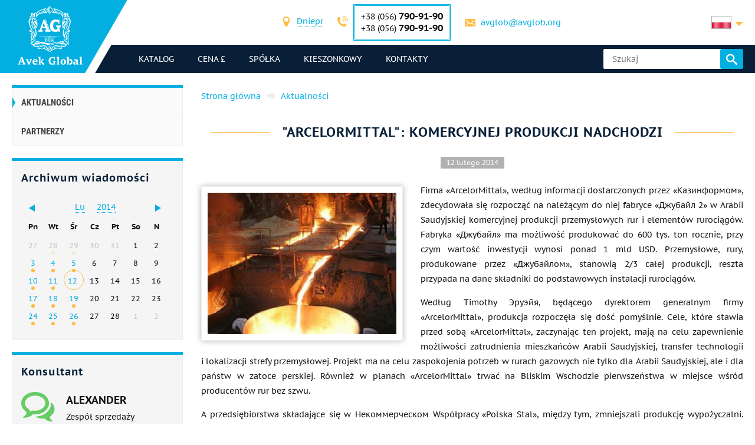

--- FILE ---
content_type: text/html; charset=UTF-8
request_url: https://avglob.pl/news/2014/02/arcelormittal-kommercheskoe-proizvodstvo-grjadet.html
body_size: 230825
content:

<!DOCTYPE HTML>
<html lang="pl">
	
<head data-language="pl" data-locale="pl_PL" data-vocabulary="/json/vocabulary/pl.json">
	<link rel="icon" href="/favicon.ico" type="image/x-icon"/>
	<link rel="shortcut icon" href="/favicon.ico" type="image/x-icon"/>

	<title>"ArcelorMittal": komercyjnej produkcji nadchodzi</title>	<meta name="description" content="">
	
	<meta property="og:url" content="https://avglob.pl/news/2014/02/arcelormittal-kommercheskoe-proizvodstvo-grjadet.html"/>
	<meta property="og:type" content="website"/>
	<meta property="og:title" content=""ArcelorMittal": komercyjnej produkcji nadchodzi"/>
	<meta property="og:description" content=""ArcelorMittal": komercyjnej produkcji nadchodzi"/>
	<meta property="og:image" content="/img/avglob.svg"/>

	<meta http-equiv="Content-Type" content="text/html; charset=utf-8">
	<meta name="viewport" content="width=device-width, initial-scale=1.0">

			<link type="text/css" href="/grunt/css/all.min.css?1754394218" rel="stylesheet">
	
	<meta name="google-site-verification" content="xexn2ol7DB6WgAxynwYr0glB369OpOV_8SdwYw-F3mM" />
<!-- Google analytics -->
<script>
  (function(i,s,o,g,r,a,m){i['GoogleAnalyticsObject']=r;i[r]=i[r]||function(){
  (i[r].q=i[r].q||[]).push(arguments)},i[r].l=1*new Date();a=s.createElement(o),
  m=s.getElementsByTagName(o)[0];a.async=1;a.src=g;m.parentNode.insertBefore(a,m)
  })(window,document,'script','https://www.google-analytics.com/analytics.js','ga');

  ga('create', 'UA-36071309-3', 'auto');
  ga('send', 'pageview');

</script>
<!-- End Google analytics -->
<meta name="yandex-verification" content="9d74f066a65767c2" />
<!-- Yandex.Metrika counter -->
<script type="text/javascript">
    (function (d, w, c) {
        (w[c] = w[c] || []).push(function() {
            try {
                w.yaCounter31341078 = new Ya.Metrika({
                    id:31341078,
                    clickmap:true,
                    trackLinks:true,
                    accurateTrackBounce:true,
                    webvisor:true
                });
            } catch(e) { }
        });

        var n = d.getElementsByTagName("script")[0],
            s = d.createElement("script"),
            f = function () { n.parentNode.insertBefore(s, n); };
        s.type = "text/javascript";
        s.async = true;
        s.src = "https://mc.yandex.ru/metrika/watch.js";

        if (w.opera == "[object Opera]") {
            d.addEventListener("DOMContentLoaded", f, false);
        } else { f(); }
    })(document, window, "yandex_metrika_callbacks");
</script>
<noscript><div><img src="https://mc.yandex.ru/watch/31341078" style="position:absolute; left:-9999px;" alt="" /></div></noscript>
<!-- /Yandex.Metrika counter -->
	</head>
	<body>
		
		
		<header class="header">
			<div class="header-info">
				<div class="page-unit">
					<a href="#header-contacts" class="icon-phone media-contacts mobile-menu-item js-media-menu-item"></a>

					<div id="header-contacts" class="contacts mobile-toggle">
						
<form>
	<ul>
		<li>
			<span class="icon-location font-icon"></span>
			<select class="select-city select2-hidden-accessible">
									<option value="city26" selected="selected">Dniepr</option>
        					<option value="city25">Berlin</option>
        					<option value="city32">Tallinn</option>
        			</select>
		</li>

					<li class="toggle-contacts visible contacts-city26">
				<div>
					<span class="icon-phone font-icon"></span>
					<div class="iblock phones">
													<div>+38 (056) <span class="number">790-91-90</span></div>
						
													<div>+38 (056)								<span class="number">790-91-90</span></div>
											</div>
				</div>

				<div>
					<span class="icon-letter font-icon"></span>
					<a href="javascript:void(0);" data-toggle="email" data-user="avglob" data-host="avglob.org"></a>				</div>
			</li>
    			<li class="toggle-contacts contacts-city25">
				<div>
					<span class="icon-phone font-icon"></span>
					<div class="iblock phones">
													<div>+49 (30) <span class="number">217-888-05</span></div>
						
											</div>
				</div>

				<div>
					<span class="icon-letter font-icon"></span>
					<a href="javascript:void(0);" data-toggle="email" data-user="info" data-host="avglob.de"></a>				</div>
			</li>
    			<li class="toggle-contacts contacts-city32">
				<div>
					<span class="icon-phone font-icon"></span>
					<div class="iblock phones">
													<div>+49 (30) <span class="number">217-888-05</span></div>
						
											</div>
				</div>

				<div>
					<span class="icon-letter font-icon"></span>
					<a href="javascript:void(0);" data-toggle="email" data-user="info" data-host="avglob.de"></a>				</div>
			</li>
    	</ul>
</form>

					</div>

					
<!--noindex-->
<div class="lng-switcher-wrapper">
	<div class="lng-switcher">
		<a href="#header-lng" class="current media-lng mobile-menu-item js-media-menu-item" title="Wybierz język">
			<span class="flag-icon flag-pl hide-mobile"></span>
			<span class="hide-desktop">pl</span>
		</a>
		<div id="header-lng" class="lng-list mobile-toggle">
			<ul>
				<li>
	<a href="https://avglob.biz/news/2014/02/arcelormittal-kommercheskoe-proizvodstvo-grjadet.html" title="English">
		<span class="flag-icon flag-en"></span>
		<span class="hide-mobile">en</span>
		<span class="hide-desktop">English</span>
	</a>
</li>
<li>
	<a href="https://avglob.de/news/2014/02/arcelormittal-kommercheskoe-proizvodstvo-grjadet.html" title="Deutsch">
		<span class="flag-icon flag-de"></span>
		<span class="hide-mobile">de</span>
		<span class="hide-desktop">Deutsch</span>
	</a>
</li>
<li>
	<a href="https://avglob.com.ua/news/2014/02/arcelormittal-kommercheskoe-proizvodstvo-grjadet.html" title="Українська">
		<span class="flag-icon flag-uk"></span>
		<span class="hide-mobile">uk</span>
		<span class="hide-desktop">Українська</span>
	</a>
</li>
<li>
	<a href="https://avglob.pl/news/2014/02/arcelormittal-kommercheskoe-proizvodstvo-grjadet.html" title="Polska">
		<span class="flag-icon flag-pl"></span>
		<span class="hide-mobile">pl</span>
		<span class="hide-desktop">Polska</span>
	</a>
</li>			</ul>
		</div>
	</div>
</div>
<!--/noindex-->				</div>
			</div>

			<div class="header-menu">
				<div class="page-unit clearfix">
					<div class="logo-wrapper">
						<a class="site-logo" href="/">
							<img class="logo-img" alt="avglob.org" src="/img/avglob.svg" onerror="this.src = '/img/logo_7.png'">
							<img class="logo-img-980" alt="avglob.org" src="/img/mobile-logo.svg">
							<img class="logo-img-480" alt="avglob.org" src="/img/mobile-logo-2.svg">
						</a>
					</div>

					<nav class="fl">
	<a href="#header-menu" class="icon-menu_24 media-menu mobile-menu-item js-media-menu-item"></a>
	<ul id="header-menu" class="main-menu l-1 mobile-toggle">
		
<li id="js-catalog" class="parent">
	<a class="link">katalog <span class="toggle-arr toggle-link"></span></a>

	<div class="desktop-menu">
		<ul class="submenu l-2"><li class="parent" id="category-1"><a href="/nikelevie-splavi.html">Stopy niklu <span class="toggle-arr toggle-link"></span></a><ul class="submenu l-3"><li class="parent" id="category-11"><a href="/nichrome.html">Nichrom i Fehral <span class="toggle-arr toggle-link"></span></a><ul class="submenu l-4"><li class="parent" id="category-47"><a href="/nihromovaya-provoloka.html">Nichrom Cr20Ni80 drut <span class="toggle-arr toggle-link"></span></a><ul class="submenu l-5"><li id="category-323"><a href="/nihromovaya-lenta.html">Taśma nichromu taśma </a></li><li class="parent" id="category-316"><a href="/ref-nichrome-ni80cr20.html">Nichrom wątek <span class="toggle-arr toggle-link"></span></a></li><li id="category-322"><a href="/nixromovaya-spiral.html">Nichrom spirala </a></li><li id="category-321"><a href="/nixrom-v-izolyaczii.html">Chrom w izolacji </a></li><li id="category-2439"><a href="/provod-nihromovyy-h20n80.html">drut z nichromu </a></li><li id="category-2440"><a href="/ploskiy-nihrom-plyushchenka-h20n80.html">Flat Chrom, Plushenko </a></li></ul></li><li class="parent" id="category-1958"><a href="/ref-nichrome-ni60cr15.html">Nichrom H15N60 drut <span class="toggle-arr toggle-link"></span></a><ul class="submenu l-5"><li id="category-2441"><a href="/nihromovaya-lenta-shina-h15n60.html">Nichrom wstążka, autobus </a></li></ul></li><li id="category-2442"><a href="/nihromovaya-provoloka-hn70yu.html">Nichrom HN70YU drut </a></li><li id="category-325"><a href="/ref-fechral-cr23al5.html">Drut Evrofehral, ​​taśma </a></li><li class="parent" id="category-49"><a href="/fehralevaya-provoloka.html">Fehralevaya drut h23yu5t <span class="toggle-arr toggle-link"></span></a><ul class="submenu l-5"><li id="category-324"><a href="/fehralevaya-lenta.html">Fehralevaya taśma H23YU5T </a></li><li id="category-2443"><a href="/polosa-fehral-h23yu5t.html">Fehralevaya zespół H23YU5T </a></li><li id="category-2444"><a href="/spiral-fehral-h23yu5t.html">Fehralevaya spirala h23yu5t </a></li><li id="category-2445"><a href="/ploskiy-fehral-plyushchenka.html">Płaski Fehral, ​​Plushenko h23yu5t </a></li></ul></li><li class="parent" id="category-48"><a href="/fehral.html">Fehraleevaya taśma h15yu5 <span class="toggle-arr toggle-link"></span></a><ul class="submenu l-5"><li id="category-326"><a href="/ref-fechral-cr15al5.html">Fehralevaya drut h15yu5 </a></li></ul></li><li id="category-2446"><a href="/fehralevaya-lenta-h13yu4.html">Fehralevaya taśma H13YU4 </a></li><li id="category-2447"><a href="/fehralevaya-provoloka-h27yu5t.html">Fehralevaya drut H27YU5T </a></li><li id="category-2448"><a href="/kantal-d-provoloka-lenta.html">Drutu, taśmy Cantal D </a></li></ul></li><li class="parent" id="category-50"><a href="/precizionnie-splavi.html">stopy precyzyjne <span class="toggle-arr toggle-link"></span></a><ul class="submenu l-4"><li class="parent" id="category-1980"><a href="/np-2-truba.html">NP-2 rura <span class="toggle-arr toggle-link"></span></a><ul class="submenu l-5"><li id="category-1981"><a href="/np-2-provoloka.html">NP-2 drutu </a></li><li id="category-1982"><a href="/np-2-krug.html">NP-2 okrąg </a></li><li id="category-1983"><a href="/np-2-lenta.html">NP-2 taśma </a></li><li id="category-1984"><a href="/np-2-list.html">NP-2 arkusz </a></li></ul></li><li id="category-816"><a href="/splav-np1a.html">stop NP1A </a></li><li id="category-2449"><a href="/16h.html">16X </a></li><li id="category-2166"><a href="/splav-27kh.html">stop 27KH </a></li><li class="parent" id="category-329"><a href="/29nk-truba.html">29NK <span class="toggle-arr toggle-link"></span></a><ul class="submenu l-5"><li id="category-1972"><a href="/29nk-list-lenta.html">arkusz 29NK </a></li><li id="category-2450"><a href="/lenta-29nk.html">29nk taśma </a></li><li id="category-2451"><a href="/provoloka-29nk.html">29nk drut </a></li><li id="category-1969"><a href="/29nk-provoloka-krug.html">29NK krąg </a></li></ul></li><li id="category-2167"><a href="/kupit-splav-32nk-vi-so-sklada-tel-38-056-790-91-90---elektrovek-stal.html">32NK- ep475-vie </a></li><li id="category-2168"><a href="/stal-32nkd.html">32NKD- ei630A </a></li><li id="category-2169"><a href="/splav-33nk.html">33NK - ep139 </a></li><li id="category-2452"><a href="/34nkmp-lenta-krug-splav.html">34NKMP </a></li><li class="parent" id="category-2170"><a href="/splav-36n.html">36H stop <span class="toggle-arr toggle-link"></span></a><ul class="submenu l-5"><li id="category-2453"><a href="/36n-splav-36-lenta.html">taśma 36H </a></li><li id="category-2454"><a href="/36n-splav-36-list.html">arkusz 36H </a></li><li id="category-2455"><a href="/36n-splav-36-provoloka.html">drut 36H </a></li><li id="category-2456"><a href="/36n-splav-36-krug.html">36H krąg </a></li></ul></li><li id="category-2171"><a href="/splav-36knm.html">stop 36KNM </a></li><li class="parent" id="category-330"><a href="/36nhtu-truba.html">stop 36NHTYU <span class="toggle-arr toggle-link"></span></a><ul class="submenu l-5"><li id="category-1974"><a href="/36hntu-list-lenta.html">taśma 36NHTYU </a></li><li id="category-2457"><a href="/36nhtyu-list.html">arkusz 36NHTYU </a></li><li id="category-2458"><a href="/36nhtyu-provoloka.html">drut 36NHTYU </a></li><li id="category-1973"><a href="/36nhtu-provoloka-krug.html">36NHTYU krąg </a></li></ul></li><li class="parent" id="category-2173"><a href="/splav-36nhtyu5m.html">stop 36NHTYU5M <span class="toggle-arr toggle-link"></span></a><ul class="submenu l-5"><li id="category-2459"><a href="/krug-provoloka-truba-36nhtyu5m.html">okręgu, drut, rura </a></li></ul></li><li class="parent" id="category-2174"><a href="/splav-36nhtyu8m.html">stop 36NHTYU8M <span class="toggle-arr toggle-link"></span></a><ul class="submenu l-5"><li id="category-2460"><a href="/krug-provoloka-truba-36nhtyu8m.html">Koło, drutu, rury 36nhtyu8m </a></li></ul></li><li id="category-2176"><a href="/splav-38nkd.html">stop 38NKD </a></li><li class="parent" id="category-2177"><a href="/splav-40khnm.html">stop 40KHNM <span class="toggle-arr toggle-link"></span></a><ul class="submenu l-5"><li id="category-2461"><a href="/list-40khnm.html">40khnm arkusz </a></li><li id="category-2462"><a href="/provoloka-40khnm.html">40KHNM drut </a></li><li id="category-2463"><a href="/krug-40khnm.html">koło 40KHNM </a></li></ul></li><li id="category-2178"><a href="/splav-40hnyu-vi.html">Stop 40HNYU-VI </a></li><li class="parent" id="category-2179"><a href="/splav-42n-42n-vi.html">42N stop <span class="toggle-arr toggle-link"></span></a><ul class="submenu l-5"><li id="category-2464"><a href="/krug-provoloka-truba-42n.html">Koło, drutu, rury 42N </a></li></ul></li><li id="category-3622"><a href="/perminvar.html">Perminvar </a></li><li class="parent" id="category-2180"><a href="/splav-42nhtyu.html">stop 42NHTYU <span class="toggle-arr toggle-link"></span></a><ul class="submenu l-5"><li id="category-2465"><a href="/42nhtyu-krug-provoloka-truba.html">Koło, drut, rura </a></li></ul></li><li id="category-2181"><a href="/splav-44nhtyu.html">stop 44NHTYU </a></li><li id="category-2182"><a href="/splav-45n.html">Stop 45N </a></li><li id="category-2183"><a href="/splav-45nht.html">stop 45NHT </a></li><li id="category-2184"><a href="/splav-47nd.html">stop 47ND </a></li><li id="category-2185"><a href="/splav-47nhr.html">stop 47NHR </a></li><li class="parent" id="category-2186"><a href="/splav-49kf.html">stop 49KF <span class="toggle-arr toggle-link"></span></a><ul class="submenu l-5"><li id="category-2466"><a href="/49kf-list.html">arkusz 49KF </a></li><li id="category-2467"><a href="/49kf-provoloka.html">drut 49KF </a></li><li id="category-2468"><a href="/49kf-krug.html">49kf krąg </a></li></ul></li><li id="category-2187"><a href="/splav-49k2f-49k2fa-vi.html">Stop 49K2F, 49K2FA-VI </a></li><li class="parent" id="category-331"><a href="/50n-truba.html">50H stopu <span class="toggle-arr toggle-link"></span></a><ul class="submenu l-5"><li id="category-1976"><a href="/50n-list-lenta.html">Arkusz 50H, taśma </a></li><li id="category-1975"><a href="/50n-provoloka-krug.html">50Н drutu, okrągłe pręty </a></li></ul></li><li id="category-2188"><a href="/splav-50np.html">Stop 50 KN </a></li><li id="category-2189"><a href="/splav-50nhs.html">stop 50NHS </a></li><li id="category-2190"><a href="/splav-52n.html">Stop 52N </a></li><li id="category-2469"><a href="/52k12f-lenta-krug-provoloka.html">Taśma 52K12F, koło, drut </a></li><li id="category-2191"><a href="/splav-56dgnh.html">stop 56DGNH </a></li><li class="parent" id="category-1099"><a href="/68nhvktyu-vi--lenta.html">68NHVKTYU <span class="toggle-arr toggle-link"></span></a><ul class="submenu l-5"><li id="category-2165"><a href="/68nhvktyu-vi-list.html">68NHVKTYU - lista </a></li><li id="category-2163"><a href="/68nhvktyu-vi-provoloka.html">68NHVKTYU drut </a></li><li id="category-2162"><a href="/68nhvktyu-vi-krug.html">68NHVKTYU krąg </a></li></ul></li><li class="parent" id="category-332"><a href="/79nm-truba.html">79nm <span class="toggle-arr toggle-link"></span></a><ul class="submenu l-5"><li id="category-1977"><a href="/79nm-provoloka-krug.html">Drut 79nm, okrągłe, drążek </a></li><li id="category-1978"><a href="/79nm-list-lenta.html">Arkusz 79nm, taśma </a></li></ul></li><li id="category-2196"><a href="/splav-80nm.html">Stop 80 nm </a></li><li id="category-2197"><a href="/splav-80nmv-vi.html">Stop 80NMV-VI </a></li><li id="category-2198"><a href="/splav-80nhs.html">stop 80NHS </a></li><li id="category-2470"><a href="/81nma-lenta-krug-provoloka.html">stop 81NMA </a></li><li class="parent" id="category-2471"><a href="/vidy-precizionnyh-splavov.html">Rodzaje stopów precyzyjnych <span class="toggle-arr toggle-link"></span></a><ul class="submenu l-5"><li id="category-2472"><a href="/magnitno-myagkie-splavy.html">Stopy magnetycznie miękkie </a></li><li id="category-2473"><a href="/magnitno-tvyordye-splavy.html">Magnetycznie twardych stopów </a></li><li id="category-2474"><a href="/splavy-s-zadannym-tklr.html">Stopów o określonym TFLE </a></li><li id="category-2475"><a href="/splavy-s-zadannymi-svoystvami-uprugosti.html">Stopy o pożądanych właściwości elastyczności </a></li><li id="category-2476"><a href="/sverhprovodyashchie-splavy.html">stop nadprzewodzące </a></li></ul></li><li id="category-2477"><a href="/termobimetally.html">Bimetale termostatyczne </a></li><li class="parent" id="category-2478"><a href="/truba-precizionnaya.html">rura precyzyjna <span class="toggle-arr toggle-link"></span></a><ul class="submenu l-5"><li id="category-2479"><a href="/provoloka-precizionnaya.html">precyzja drut </a></li><li id="category-2480"><a href="/krug-precizionnyy.html">Krąg precyzją </a></li><li id="category-2481"><a href="/lenta-precizionnaya.html">precyzja taśma </a></li><li id="category-2482"><a href="/list-precizionnyy.html">precyzja arkusz </a></li></ul></li></ul></li><li class="parent" id="category-2483"><a href="/precizionnye-splavy-din-en.html">Stopy precyzyjne wg EN <span class="toggle-arr toggle-link"></span></a><ul class="submenu l-4"><li class="parent" id="category-869"><a href="/invar-36.html">Invar 36 <span class="toggle-arr toggle-link"></span></a><ul class="submenu l-5"><li id="category-2484"><a href="/list-lenta-invar-36.html">Arkusza, taśmy Invar 36 </a></li><li id="category-2485"><a href="/krug-prutok-provoloka-invar-36.html">Koło, bar, drut Invar 36 </a></li></ul></li><li class="parent" id="category-873"><a href="/ni-span.html">Elinvar® - NiSpan c902® <span class="toggle-arr toggle-link"></span></a><ul class="submenu l-5"><li id="category-2486"><a href="/krug-provoloka-truba-elinvar.html">Okrąg, przewody rurowe Elinvars </a></li></ul></li><li class="parent" id="category-871"><a href="/kovar.html">Kovar <span class="toggle-arr toggle-link"></span></a><ul class="submenu l-5"><li id="category-2487"><a href="/provoloka-krug-prutok-kovar.html">Drut okrągły, pręt Kovar </a></li><li id="category-2488"><a href="/list-lenta-kovar.html">Arkusz, wstążka kovar </a></li></ul></li><li class="parent" id="category-2490"><a href="/nikel-270.html">nikiel 270 <span class="toggle-arr toggle-link"></span></a><ul class="submenu l-5"><li id="category-2491"><a href="/list-lenta-nikel-270.html">Arkusz niklu taśmy 270 </a></li></ul></li><li class="parent" id="category-838"><a href="/nickel-201.html">Nikiel 201 <span class="toggle-arr toggle-link"></span></a><ul class="submenu l-5"><li id="category-2492"><a href="/provoloka-krug-prutok-nikel-201.html">Drut okrągły, pręt 201 Nikiel </a></li><li id="category-2493"><a href="/list-lenta-nikel-201.html">Arkusz niklu taśmy 201 </a></li></ul></li><li class="parent" id="category-837"><a href="/nickel-200.html">Nikiel 200 <span class="toggle-arr toggle-link"></span></a><ul class="submenu l-5"><li id="category-2494"><a href="/krug-provoloka-truba-nikel-200.html">Okrągły drut, niklową rurkę 200 </a></li></ul></li><li class="parent" id="category-870"><a href="/invar-42.html">Nilo 42 <span class="toggle-arr toggle-link"></span></a><ul class="submenu l-5"><li id="category-2495"><a href="/krug-provoloka-truba-nilo-42.html">Koło, drutu, rury Nilo 42 </a></li></ul></li><li class="parent" id="category-2496"><a href="/magnifer-50.html">magnifer 50 <span class="toggle-arr toggle-link"></span></a><ul class="submenu l-5"><li id="category-2497"><a href="/krug-provoloka-truba-magnifer-50.html">Koło, przewód, wąż 50 magnifer </a></li></ul></li><li class="parent" id="category-2498"><a href="/mumetal-80-permalloy.html">Mumetal 80 permaloj <span class="toggle-arr toggle-link"></span></a><ul class="submenu l-5"><li id="category-2499"><a href="/krug-provoloka-truba-Mumetal-80.html">Okrągły drut mumetal rury 80 </a></li></ul></li><li class="parent" id="category-2500"><a href="/permendyur-49.html">permendur 49 <span class="toggle-arr toggle-link"></span></a><ul class="submenu l-5"><li id="category-2501"><a href="/krug-provoloka-truba-permendyur-49.html">Koło, przewód, wąż 49 permendur </a></li></ul></li><li class="parent" id="category-2502"><a href="/splav-45.html">stop 45 <span class="toggle-arr toggle-link"></span></a><ul class="submenu l-5"><li id="category-2503"><a href="/krug-provoloka-truba-splav-45.html">Koło, przewód, wąż 45 Alloy </a></li></ul></li><li id="category-2504"><a href="/magnitno-myagkie-splavy.html">Stopy magnetycznie miękkie </a></li><li id="category-2505"><a href="/magnitno-tverdye-splavy.html">Stopy magnetycznie twarde </a></li><li id="category-2506"><a href="/dlya-uprugih-elementov-precizionnye-splavy.html">Dla elementów elastycznych Stopy precyzyjne </a></li><li id="category-2507"><a href="/s-zadanym-tklr-splavy-se-alloys.html">Stopy C określić TFLE </a></li></ul></li><li class="parent" id="category-51"><a href="/specstal-ru.html">Stali HN32T - HN78T <span class="toggle-arr toggle-link"></span></a><ul class="submenu l-4"><li id="category-750"><a href="/hn28vmab-truba-krug.html">HN28VMAB </a></li><li id="category-751"><a href="/hn30mdb-truba-krug.html">HN30MDB </a></li><li class="parent" id="category-1990"><a href="/hn32t-truba.html">rura HN32T <span class="toggle-arr toggle-link"></span></a><ul class="submenu l-5"><li id="category-1991"><a href="/hn32t-provoloka.html">HN32T drutu </a></li><li id="category-1992"><a href="/hn32t-krug.html">HN32T koło </a></li><li id="category-1993"><a href="/hn32t-lenta.html">HN32T taśma </a></li><li id="category-1994"><a href="/hn32t-list.html">arkusz HN32T </a></li></ul></li><li id="category-2209"><a href="/splav-hn35vb-vd-id.html">HN35VB </a></li><li class="parent" id="category-1995"><a href="/xn35vt-provoloka-krug-prutok.html">HN35VT <span class="toggle-arr toggle-link"></span></a><ul class="submenu l-5"><li id="category-1996"><a href="/xn35vt-list-lenta-folga.html">HN35VT blachy, taśmy, folie </a></li></ul></li><li id="category-761"><a href="/hn35vtu-truba-krug.html">HN35VTYU </a></li><li class="parent" id="category-1997"><a href="/hn38vt-provoloka-krug-prutok.html">HN38VT <span class="toggle-arr toggle-link"></span></a><ul class="submenu l-5"><li id="category-1998"><a href="/hn38vt-list-lenta-folga.html">ХН38ВТ blachy, taśmy, folie </a></li></ul></li><li id="category-818"><a href="/splav-xn40mdb-vi.html">ХН40МДБ </a></li><li id="category-819"><a href="/splav-xn40mdtyu.html">HN40MDTYU </a></li><li class="parent" id="category-765"><a href="/hn45u-truba.html">HN45YU <span class="toggle-arr toggle-link"></span></a><ul class="submenu l-5"><li id="category-1999"><a href="/hn45u-provoloka-krug-prutok.html">CRNI45U drutu, okrągłe, pręty </a></li><li id="category-2000"><a href="/hn45u-list-lenta-folga.html">CRNI45U blachy, taśmy, folie </a></li></ul></li><li id="category-768"><a href="/hn45mvtubr-truba-krug.html">ХН45МВТЮБР </a></li><li id="category-769"><a href="/hn50mvtub-truba-krug.html">HN50MVTYUB </a></li><li id="category-2210"><a href="/splav-hn50vmtyubk-id.html">HN50VMTYUBK </a></li><li id="category-770"><a href="/hn50mvktur-truba-krug.html">ХН50МВКТЮР </a></li><li id="category-2211"><a href="/splav-hn55vmtkyu.html">HN55VMTKYU </a></li><li id="category-2212"><a href="/splav-hn55mbyu-vd.html">HN55MBYU </a></li><li id="category-771"><a href="/hn56vmku-truba-krug.html">ХН56ВМКЮ </a></li><li id="category-772"><a href="/hn56vmtu-truba-krug.html">HN56VMTYU </a></li><li id="category-2213"><a href="/splav-hn56mbyud.html">ХН56МБЮД </a></li><li id="category-2214"><a href="/splav-xn58v.html">ХН58В </a></li><li id="category-2215"><a href="/splav-hn60vmtyur.html">HN60VMTYUR </a></li><li class="parent" id="category-2001"><a href="/hn60vt-truba.html">ХН60ВТ rura <span class="toggle-arr toggle-link"></span></a><ul class="submenu l-5"><li id="category-2002"><a href="/hn60vt-provoloka.html">ХН60ВТ drut </a></li><li id="category-2003"><a href="/hn60vt-krug.html">ХН60ВТ koło </a></li><li id="category-2004"><a href="/hn60vt-lenta.html">ХН60ВТ taśma </a></li><li id="category-2005"><a href="/601-list.html">arkusz HN60VT </a></li></ul></li><li id="category-2216"><a href="/splav-hn60m.html">HN60M </a></li><li id="category-2217"><a href="/splav-hn60yu.html">HN60YU </a></li><li id="category-780"><a href="/hn62vmut-truba-krug.html">HN62VMYUT </a></li><li id="category-2219"><a href="/splav-hn62mvkyu.html">HN62MVKYU </a></li><li id="category-821"><a href="/splav-xn63mb.html">HN63MB </a></li><li class="parent" id="category-2006"><a href="/hn65mv-truba.html">HN65MV <span class="toggle-arr toggle-link"></span></a><ul class="submenu l-5"><li id="category-2007"><a href="/hn65mv-provoloka.html">HN65MV drut </a></li><li id="category-2008"><a href="/hn65mv-krug.html">HN65MV koło </a></li><li id="category-2009"><a href="/hn65mv-lenta.html">HN65MV taśma </a></li><li id="category-2010"><a href="/hn65mv-list.html">HN65MV arkusz </a></li></ul></li><li id="category-2508"><a href="/hn65vmtyu.html">HN65VMTYU </a></li><li id="category-787"><a href="/hn67mvtu-truba-krug.html">HN67MVTYU </a></li><li id="category-788"><a href="/hn68vktu-truba-krug.html">HN68VKTYU </a></li><li id="category-789"><a href="/xn68vmtyuk.html">HN68VMTYUK-tm </a></li><li id="category-2509"><a href="/hn70vmtyu.html">HN70VMTYU </a></li><li class="parent" id="category-790"><a href="/xn70yu-truba.html">HN70YU <span class="toggle-arr toggle-link"></span></a><ul class="submenu l-5"><li id="category-2011"><a href="/xn70yu-provoloka-krug-prutok.html">Z drutu, okrągłe, pręty </a></li><li id="category-2012"><a href="/xn70yu-list-lenta-folga.html">Blachy, taśmy </a></li></ul></li><li id="category-793"><a href="/hn73mbtu-truba-krug.html">HN73MBTYU </a></li><li class="parent" id="category-2013"><a href="/hn75mbtu-truba.html">HN75MBTYU <span class="toggle-arr toggle-link"></span></a><ul class="submenu l-5"><li id="category-2014"><a href="/hn75mbtu-provoloka.html">drut HN75MBTYU </a></li><li id="category-2015"><a href="/hn75mbtu-krug.html">HN75MBTYU krąg </a></li><li id="category-2016"><a href="/hn75mbtu-lenta.html">ХН75МБТЮ taśma </a></li><li id="category-2017"><a href="/hn75mbtu-list.html">ХН75МБТЮ arkusz </a></li></ul></li><li id="category-2222"><a href="/splav-hn75tbyu.html">ХН75ТБЮ </a></li><li id="category-2223"><a href="/splav-hn77tyu.html">ХН77ТЮ </a></li><li class="parent" id="category-2018"><a href="/hn77tur-truba.html">HN77TYUR <span class="toggle-arr toggle-link"></span></a><ul class="submenu l-5"><li id="category-2019"><a href="/hn77tur-provoloka.html">HN77TYUR drut </a></li><li id="category-2020"><a href="/772.html">HN77TYUR koło </a></li><li id="category-2021"><a href="/hn77tur-letna.html">HN77TYUR taśma </a></li><li id="category-2022"><a href="/hn77tur-list.html">HN77TYUR arkusz </a></li></ul></li><li class="parent" id="category-2023"><a href="/HN78T-truba.html">HN78T <span class="toggle-arr toggle-link"></span></a><ul class="submenu l-5"><li id="category-2024"><a href="/HN78T-provoloka.html">HN78T drut </a></li><li id="category-2025"><a href="/HN78T-krug.html">XH78T krąg </a></li><li id="category-2026"><a href="/HN78T-lenta.html">HN78T taśma </a></li><li id="category-2027"><a href="/HN78T-list.html">HN78T arkusz </a></li></ul></li><li id="category-2224"><a href="/splav-hn80tbyu.html">ХН80ТБЮ </a></li><li id="category-814"><a href="/splav-n65m-vi.html">Н65М </a></li><li id="category-815"><a href="/splav-n70mfv-vi.html">Н70МФВ </a></li></ul></li><li class="parent" id="category-52"><a href="/monel-hastelloy-inconel.html">Stali incoloy, inconel, нимоник, хастелой, haynes <span class="toggle-arr toggle-link"></span></a><ul class="submenu l-4"><li class="parent" id="category-2510"><a href="/inkoloy-20.html">Incoloy 20 <span class="toggle-arr toggle-link"></span></a><ul class="submenu l-5"><li id="category-2511"><a href="/list-lenta-inkoloy-20.html">Arkusz, wstążka </a></li></ul></li><li class="parent" id="category-877"><a href="/incoloy-330.html">Никрофер 3718 <span class="toggle-arr toggle-link"></span></a><ul class="submenu l-5"><li id="category-2512"><a href="/list-lenta-nikrofer-3718.html">Arkusz, wstążka </a></li></ul></li><li class="parent" id="category-2513"><a href="/splav-333.html">stop 333® <span class="toggle-arr toggle-link"></span></a><ul class="submenu l-5"><li id="category-2514"><a href="/list-lenta-cplav-333.html">Arkusz, wstążka </a></li></ul></li><li id="category-865"><a href="/waspalloy.html">Waspalloy </a></li><li class="parent" id="category-2515"><a href="/brightray-c.html">Brightray C® <span class="toggle-arr toggle-link"></span></a><ul class="submenu l-5"><li id="category-2516"><a href="/list-lenta-brightray-c.html">Arkusz, wstążka </a></li></ul></li><li class="parent" id="category-854"><a href="/incoloy-800.html">Stali incoloy 800® <span class="toggle-arr toggle-link"></span></a><ul class="submenu l-5"><li id="category-2517"><a href="/provoloka-krug-prutok-inkoloy-800.html">Drut okrągły, pręt </a></li><li id="category-2518"><a href="/list-lenta-inkoloy-800.html">Arkusz, wstążka Incoloy </a></li></ul></li><li class="parent" id="category-855"><a href="/incoloy-825.html">Stali incoloy 825® <span class="toggle-arr toggle-link"></span></a><ul class="submenu l-5"><li id="category-2519"><a href="/provoloka-krug-prutok-inkoloy-825.html">Drut okrągły, pręt </a></li><li id="category-2520"><a href="/list-lenta-inkoloy-825.html">Arkusz, wstążka </a></li></ul></li><li class="parent" id="category-2521"><a href="/inkoloy-901.html">Incoloy 901® <span class="toggle-arr toggle-link"></span></a><ul class="submenu l-5"><li id="category-2522"><a href="/list-lenta-inkoloy-901.html">Arkusz, wstążka </a></li></ul></li><li class="parent" id="category-2523"><a href="/inkoloy-925.html">Incoloy 925 <span class="toggle-arr toggle-link"></span></a><ul class="submenu l-5"><li id="category-2524"><a href="/list-lenta-inkoloy-925.html">Arkusz, wstążka </a></li></ul></li><li id="category-2525"><a href="/inkoloy-ds.html">Incoloy DS </a></li><li class="parent" id="category-847"><a href="/inconel-600.html">Inconel 600 <span class="toggle-arr toggle-link"></span></a><ul class="submenu l-5"><li id="category-2526"><a href="/provoloka-krug-prutok-inkonel-600.html">Drut okrągły, pręt </a></li><li id="category-2527"><a href="/list-lenta-inkonel-600.html">Arkusz, wstążka </a></li></ul></li><li class="parent" id="category-848"><a href="/inconel-601.html">Inconel 601 <span class="toggle-arr toggle-link"></span></a><ul class="submenu l-5"><li id="category-2528"><a href="/provoloka-krug-prutok-inkonel-601.html">Drut okrągły, pręt </a></li><li id="category-2529"><a href="/list-lenta-inkonel-601.html">Arkusz, wstążka </a></li></ul></li><li class="parent" id="category-2530"><a href="/inkonel-602-ca.html">Inconel 602 CA <span class="toggle-arr toggle-link"></span></a><ul class="submenu l-5"><li id="category-2531"><a href="/list-lenta-inkonel-602-ca.html">Arkusz, wstążka </a></li></ul></li><li class="parent" id="category-849"><a href="/inconel-617.html">Inconel 617 <span class="toggle-arr toggle-link"></span></a><ul class="submenu l-5"><li id="category-2532"><a href="/list-lenta-inkonel-617.html">Arkusz, wstążka </a></li></ul></li><li class="parent" id="category-850"><a href="/inconel-625.html">Inconel 625 <span class="toggle-arr toggle-link"></span></a><ul class="submenu l-5"><li id="category-2533"><a href="/provoloka-krug-prutok-inkonel-625.html">Drut okrągły, pręt </a></li><li id="category-2534"><a href="/list-lenta-inkonel-625.html">Arkusz taśmy Inconel </a></li></ul></li><li class="parent" id="category-2535"><a href="/inkonel-686.html">Inconel 686 <span class="toggle-arr toggle-link"></span></a><ul class="submenu l-5"><li id="category-2536"><a href="/list-lenta-inkonel-686.html">Arkusz, wstążka </a></li></ul></li><li class="parent" id="category-2537"><a href="/inkonel-693.html">Inconel 693 <span class="toggle-arr toggle-link"></span></a><ul class="submenu l-5"><li id="category-2538"><a href="/list-lenta-inkonel-693.html">Arkusz, wstążka </a></li></ul></li><li class="parent" id="category-880"><a href="/inconel-706i.html">Inconel 706 <span class="toggle-arr toggle-link"></span></a><ul class="submenu l-5"><li id="category-2539"><a href="/list-lenta-inkonel-706.html">Arkusz, wstążka </a></li></ul></li><li class="parent" id="category-851"><a href="/inconel-718.html">Inconel 718 <span class="toggle-arr toggle-link"></span></a><ul class="submenu l-5"><li id="category-2540"><a href="/provoloka-krug-prutok-inkonel-718.html">Drut okrągły, pręt </a></li><li id="category-2541"><a href="/list-lenta-inkonel-718.html">Arkusz, wstążka </a></li></ul></li><li class="parent" id="category-2542"><a href="/inkonel-725.html">Inconel 725 <span class="toggle-arr toggle-link"></span></a><ul class="submenu l-5"><li id="category-2543"><a href="/list-lenta-inkonel-725.html">Arkusz, wstążka </a></li></ul></li><li class="parent" id="category-2544"><a href="/inkonel-738.html">Inconel 738 <span class="toggle-arr toggle-link"></span></a><ul class="submenu l-5"><li id="category-2545"><a href="/list-lenta-inkonel-738.html">Arkusz, wstążka </a></li></ul></li><li class="parent" id="category-2546"><a href="/inkonel-792.html">Inconel 792 <span class="toggle-arr toggle-link"></span></a><ul class="submenu l-5"><li id="category-2547"><a href="/list-lenta-inkonel-792.html">Arkusz, wstążka </a></li></ul></li><li class="parent" id="category-2548"><a href="/inkonel-939.html">Inconel 939 <span class="toggle-arr toggle-link"></span></a><ul class="submenu l-5"><li id="category-2549"><a href="/list-lenta-inkonel-939.html">Arkusz, wstążka </a></li></ul></li><li class="parent" id="category-852"><a href="/inconel-750.html">Inconel 750 <span class="toggle-arr toggle-link"></span></a><ul class="submenu l-5"><li id="category-2550"><a href="/list-lenta-inkonel-h-750.html">Arkusz, wstążka </a></li></ul></li><li class="parent" id="category-2551"><a href="/inkonel-hn.html">Inconel HX® <span class="toggle-arr toggle-link"></span></a><ul class="submenu l-5"><li id="category-2552"><a href="/inkonel-nh-list.html">Arkusz, wstążka </a></li></ul></li><li class="parent" id="category-2553"><a href="/incotherm.html">Incotherm <span class="toggle-arr toggle-link"></span></a><ul class="submenu l-5"><li id="category-2554"><a href="/list-lenta-incotherm.html">Arkusz, wstążka </a></li></ul></li><li class="parent" id="category-2555"><a href="/incotest.html">Incotest <span class="toggle-arr toggle-link"></span></a><ul class="submenu l-5"><li id="category-2556"><a href="/list-lenta-incotest.html">Arkusz, wstążka </a></li></ul></li><li id="category-874"><a href="/jethete-m152.html">Jethete M152 </a></li><li id="category-868"><a href="/kobalt-6b.html">Kobalt 6B </a></li><li id="category-859"><a href="/maraging-250.html">Maraging 250 </a></li><li id="category-860"><a href="/maraging-300.html">Maraging 300® </a></li><li id="category-861"><a href="/maraging-350.html">Maraging 350 </a></li><li id="category-866"><a href="/mp35n.html">MP35N </a></li><li id="category-867"><a href="/mp159.html">MP159 </a></li><li id="category-862"><a href="/rene-41.html">Rene 41 </a></li><li id="category-863"><a href="/multimet-n155.html">Multimet N155 </a></li><li class="parent" id="category-2557"><a href="/nikrofer-5923-hmo.html">Nikrofer 5923 HMO <span class="toggle-arr toggle-link"></span></a><ul class="submenu l-5"><li id="category-2558"><a href="/nikrofer-5923-list-lenta.html">Arkusz, wstążka </a></li></ul></li><li class="parent" id="category-2559"><a href="/nikrofer-6030.html">Nikrofer 6030® <span class="toggle-arr toggle-link"></span></a><ul class="submenu l-5"><li id="category-2560"><a href="/list-lenta-nikrofer-6030.html">Arkusz, wstążka </a></li></ul></li><li class="parent" id="category-2561"><a href="/nitronik-40.html">Nitronik 40® <span class="toggle-arr toggle-link"></span></a><ul class="submenu l-5"><li id="category-2562"><a href="/list-lenta-nitronik-40.html">Arkusz, wstążka </a></li></ul></li><li class="parent" id="category-2563"><a href="/nitronik-50.html">Nitronik 50 <span class="toggle-arr toggle-link"></span></a><ul class="submenu l-5"><li id="category-2564"><a href="/provoloka-krug-prutok-nitronik-50.html">Drut okrągły, pręt </a></li><li id="category-2565"><a href="/list-lenta-nitronik-50.html">Arkusz, wstążka </a></li></ul></li><li class="parent" id="category-2566"><a href="/nitronik-60.html">Нитроник 60® <span class="toggle-arr toggle-link"></span></a><ul class="submenu l-5"><li id="category-2567"><a href="/provoloka-krug-prutok-nitronik-60.html">Z drutu, okrągłe, pręty </a></li><li id="category-2568"><a href="/list-lenta-nitronik-60.html">Blachy, taśmy </a></li></ul></li><li class="parent" id="category-2569"><a href="/nitronik-75.html">Нитроник 75 <span class="toggle-arr toggle-link"></span></a><ul class="submenu l-5"><li id="category-2570"><a href="/provoloka-krug-prutok-nitronik-75.html">Z drutu, okrągłe, pręty </a></li><li id="category-2571"><a href="/list-lenta-nitronik-75.html">Blachy, taśmy </a></li></ul></li><li class="parent" id="category-2572"><a href="/nimonik-80a.html">Нимоник 80a <span class="toggle-arr toggle-link"></span></a><ul class="submenu l-5"><li id="category-2573"><a href="/provoloka-krug-prutok-nimonik-80a.html">Z drutu, okrągłe, pręty </a></li><li id="category-2574"><a href="/list-lenta-nimonik-80a.html">Blachy, taśmy </a></li></ul></li><li class="parent" id="category-2575"><a href="/nimonik-90.html">Нимоник 90 <span class="toggle-arr toggle-link"></span></a><ul class="submenu l-5"><li id="category-2576"><a href="/provoloka-krug-prutok-nimonik-90.html">Z drutu, okrągłe, pręty </a></li><li id="category-2577"><a href="/list-lenta-nimonik-90.html">Blachy, taśmy </a></li></ul></li><li class="parent" id="category-2578"><a href="/nimonik-263.html">Нимоник 263 <span class="toggle-arr toggle-link"></span></a><ul class="submenu l-5"><li id="category-2579"><a href="/list-lenta-nimonik-263.html">Blachy, taśmy </a></li></ul></li><li class="parent" id="category-864"><a href="/haynes-25.html">Haynes 25 <span class="toggle-arr toggle-link"></span></a><ul class="submenu l-5"><li id="category-2580"><a href="/list-lenta-haynes-25.html">Blachy, taśmy </a></li></ul></li><li class="parent" id="category-839"><a href="/haynes-188.html">Haynes 188 <span class="toggle-arr toggle-link"></span></a><ul class="submenu l-5"><li id="category-2581"><a href="/list-lenta-haynes-188.html">Blachy, taśmy </a></li></ul></li><li class="parent" id="category-2582"><a href="/Haynes-230.html">Haynes 230 <span class="toggle-arr toggle-link"></span></a><ul class="submenu l-5"><li id="category-2583"><a href="/list-lenta-haynes-230.html">Blachy, taśmy </a></li></ul></li><li class="parent" id="category-857"><a href="/hastelloy-b2.html">Хаселлой b2 <span class="toggle-arr toggle-link"></span></a><ul class="submenu l-5"><li id="category-2584"><a href="/list-lenta-haselloy-b2.html">Blachy, taśmy </a></li></ul></li><li class="parent" id="category-2585"><a href="/hastelloy-b3.html">Hastelloy b3 <span class="toggle-arr toggle-link"></span></a><ul class="submenu l-5"><li id="category-2586"><a href="/provoloka-krug-prutok-hastelloy-b3.html">Z drutu, okrągłe, pręty </a></li><li id="category-2587"><a href="/list-lenta-hastelloy-b3.html">Blachy, taśmy </a></li></ul></li><li class="parent" id="category-2588"><a href="/hastelloy-c4.html">Hastelloy c4 <span class="toggle-arr toggle-link"></span></a><ul class="submenu l-5"><li id="category-2589"><a href="/provoloka-krug-prutok-hastelloy-c4.html">Z drutu, okrągłe, pręty </a></li><li id="category-2590"><a href="/list-lenta-hastelloy-c4.html">Blachy, taśmy </a></li></ul></li><li class="parent" id="category-853"><a href="/hastelloy-c22.html">Hastelloy c22 <span class="toggle-arr toggle-link"></span></a><ul class="submenu l-5"><li id="category-2591"><a href="/provoloka-krug-prutok-hastelloy-c22.html">Z drutu, okrągłe, pręty </a></li><li id="category-2592"><a href="/list-lenta-hastelloy-c22.html">Blachy, taśmy </a></li></ul></li><li class="parent" id="category-856"><a href="/hastelloy-c276.html">Hastelloy C-276 <span class="toggle-arr toggle-link"></span></a><ul class="submenu l-5"><li id="category-2593"><a href="/provoloka-krug-prutok-hastelloy-c-276.html">Z drutu, okrągłe, pręty </a></li><li id="category-2594"><a href="/list-lenta-hastelloy-C-276.html">Blachy, taśmy </a></li></ul></li><li class="parent" id="category-2595"><a href="/hastelloy-c2000.html">Hastelloy C2000 <span class="toggle-arr toggle-link"></span></a><ul class="submenu l-5"><li id="category-2596"><a href="/list-lentu-iz-splava-hastelloy-s2000.html">Blachy, taśmy </a></li></ul></li><li class="parent" id="category-2597"><a href="/hastelloy-3.html">Hastelloy 3 <span class="toggle-arr toggle-link"></span></a><ul class="submenu l-5"><li id="category-2598"><a href="/list-lenta-hastelloy-3.html">Blachy, taśmy </a></li></ul></li><li class="parent" id="category-858"><a href="/hastelloy-x.html">Hastelloy x <span class="toggle-arr toggle-link"></span></a><ul class="submenu l-5"><li id="category-2599"><a href="/provoloka-krug-prutok-hastelloy-x.html">Z drutu, okrągłe, pręty </a></li><li id="category-2600"><a href="/list-lenta-hastelloy-x.html">Blachy, taśmy </a></li></ul></li><li class="parent" id="category-2601"><a href="/udimet-500.html">Удимет 500 <span class="toggle-arr toggle-link"></span></a><ul class="submenu l-5"><li id="category-2602"><a href="/list-lenta-udimet-500.html">Arkusz, wstążka </a></li></ul></li><li class="parent" id="category-2603"><a href="/udimet-720.html">Удимет 720 <span class="toggle-arr toggle-link"></span></a><ul class="submenu l-5"><li id="category-2604"><a href="/list-lenta-udimet-720.html">Blachy, taśmy </a></li></ul></li></ul></li><li class="parent" id="category-153"><a href="/neisilber-manganin-melchior.html">Miedziano-niklowe stopy <span class="toggle-arr toggle-link"></span></a><ul class="submenu l-4"><li id="category-618"><a href="/kunial.html">Kunial </a></li><li id="category-621"><a href="/provoloka-panch-11.html">PUNCH-11 </a></li><li class="parent" id="category-620"><a href="/nejzilber.html">Nikiel <span class="toggle-arr toggle-link"></span></a><ul class="submenu l-5"><li id="category-2605"><a href="/provoloka-krug-prutok-neyzilber.html">Z drutu, okrągłe, pręty </a></li></ul></li><li id="category-619"><a href="/manganin.html">Sprzedaży </a></li><li class="parent" id="category-2606"><a href="/melhior-mnzh30-1-1.html">Melchior Мнж30-1-1 <span class="toggle-arr toggle-link"></span></a><ul class="submenu l-5"><li id="category-2607"><a href="/provoloka-krug-prutok-melhior-mnzh30-1-1.html">Drut okrągły, pręt </a></li></ul></li><li class="parent" id="category-2608"><a href="/melhior-mn19.html">Melchior Mn19 <span class="toggle-arr toggle-link"></span></a><ul class="submenu l-5"><li id="category-2609"><a href="/provoloka-krug-prutok-melhior-mn19.html">Drut okrągły, pręt </a></li></ul></li><li id="category-2610"><a href="/mnzh-5-1.html">MNZH 5-1 </a></li><li id="category-2611"><a href="/mn25.html">Mn25 </a></li><li id="category-622"><a href="/provoloka-mnzhkt.html">Drut МНЖКТ </a></li><li id="category-2612"><a href="/medno-nikelevye-splavy-din-en.html">Miedziano-niklowe stopy Din, En </a></li><li class="parent" id="category-840"><a href="/monel-truba.html">Monel 400 <span class="toggle-arr toggle-link"></span></a><ul class="submenu l-5"><li id="category-2028"><a href="/monel-krug-provoloka-prutok.html">Z drutu, okrągłe, pręty </a></li><li id="category-2029"><a href="/monel-list-lenta-folga.html">Blachy, taśmy </a></li></ul></li><li id="category-844"><a href="/monel-405.html">Monel R-405 </a></li><li id="category-845"><a href="/monel-500.html">Monel-500® </a></li><li class="parent" id="category-2613"><a href="/cum10.html">CuNi10 <span class="toggle-arr toggle-link"></span></a><ul class="submenu l-5"><li id="category-2614"><a href="/krug-provoloka-truba-CuNi10-alloy-25.html">Okrągły, drut, rury </a></li></ul></li><li class="parent" id="category-2615"><a href="/Alloy-24.html">CuNi30 <span class="toggle-arr toggle-link"></span></a><ul class="submenu l-5"><li id="category-2616"><a href="/krug-provoloka-truba-Alloy-24.html">Okrągły, drut, rury </a></li></ul></li><li class="parent" id="category-2617"><a href="/mnzhmc10-1-1-list-lenta.html">МНЖМц10-1-1 <span class="toggle-arr toggle-link"></span></a><ul class="submenu l-5"><li id="category-2618"><a href="/krug-provoloka-truba-mnzhmc10-1-1.html">Koło, drut, rura </a></li></ul></li><li class="parent" id="category-2619"><a href="/truba-medno-nikelevaya.html">Rura miedziano-niklowej <span class="toggle-arr toggle-link"></span></a><ul class="submenu l-5"><li id="category-2620"><a href="/provoloka-medno-nikelevaya.html">Drut miedziano-niklowej </a></li><li id="category-2621"><a href="/krug-medno-nikelevyy.html">Koło miedzi i niklu </a></li><li id="category-2622"><a href="/lenta-medno-nikelevaya.html">Taśma miedziano-niklowej </a></li><li id="category-2623"><a href="/list-medno-nikelevyy.html">Arkusz miedzi i niklu </a></li></ul></li></ul></li><li class="parent" id="category-13"><a href="/termoparnaya-provoloka.html">Термопарная drut <span class="toggle-arr toggle-link"></span></a><ul class="submenu l-4"><li class="parent" id="category-55"><a href="/alumel.html">Alumel <span class="toggle-arr toggle-link"></span></a><ul class="submenu l-5"><li id="category-2624"><a href="/lenta-alyumel.html">Taśma alumel </a></li></ul></li><li class="parent" id="category-56"><a href="/chromel.html">Chromel <span class="toggle-arr toggle-link"></span></a><ul class="submenu l-5"><li id="category-2625"><a href="/hromel-lenta.html">Chromel taśma </a></li></ul></li><li class="parent" id="category-57"><a href="/kopel.html">Kopel <span class="toggle-arr toggle-link"></span></a><ul class="submenu l-5"><li id="category-2626"><a href="/kopel-lenta.html">Kopel taśma </a></li></ul></li><li class="parent" id="category-58"><a href="/konstantan.html">Konstantan <span class="toggle-arr toggle-link"></span></a><ul class="submenu l-5"><li id="category-2627"><a href="/konstantan-lenta.html">Konstantan taśma </a></li></ul></li><li class="parent" id="category-59"><a href="/vr5-vr20.html">Vr5 wolfram рениевая drut термопарная <span class="toggle-arr toggle-link"></span></a><ul class="submenu l-5"><li id="category-2628"><a href="/vr20-volfram-renievaya-pruzhinnaya-provoloka.html">Vr20 czujniki wolfram рениевая drut </a></li><li id="category-2629"><a href="/vr27-vp-volfram-renievaya-provoloka.html">Вр27-pw wolfram рениевая drut </a></li></ul></li></ul></li></ul></li><li class="parent" id="category-2630"><a href="/titan.html">Tytan <span class="toggle-arr toggle-link"></span></a><ul class="submenu l-3"><li class="parent" id="category-15"><a href="/titanium.html">Tytan, tytan wypożyczalnia <span class="toggle-arr toggle-link"></span></a><ul class="submenu l-4"><li id="category-71"><a href="/titan-truba.html">rura tytanu </a></li><li class="parent" id="category-72"><a href="/titanovaya-provoloka.html">Tytan drut <span class="toggle-arr toggle-link"></span></a></li><li class="parent" id="category-73"><a href="/titanoviy-krug-f.html">Tytanowy koło <span class="toggle-arr toggle-link"></span></a><ul class="submenu l-5"><li id="category-1024"><a href="/prutok-titanoviy.html">Tytanowy pręt </a></li></ul></li><li class="parent" id="category-74"><a href="/titanovaya-lenta.html">Taśma tytanowa <span class="toggle-arr toggle-link"></span></a><ul class="submenu l-5"><li id="category-2631"><a href="/polosa-titanovaya.html">Taśma tytanowa </a></li><li id="category-546"><a href="/titanovaya-folga.html">Folia tytanowa </a></li></ul></li><li class="parent" id="category-75"><a href="/titanoviy-list.html">Kwas borowy <span class="toggle-arr toggle-link"></span></a><ul class="submenu l-5"><li id="category-549"><a href="/titanovaya-plita.html">Tytanowa płyta kuchenna </a></li><li id="category-550"><a href="/kartochka-titanovaya.html">Karta tytanu </a></li></ul></li><li id="category-2632"><a href="/shestigrannik-titanovyy.html">Sześciokąt tytanowy </a></li><li id="category-2633"><a href="/ugolok-titanovyy.html">Wypoczynkowa tytanowy </a></li><li id="category-537"><a href="/raskatnie-kolsa.html">Раскатные pierścienie </a></li><li id="category-538"><a href="/pokovka.html">tytanu kucia </a></li><li id="category-539"><a href="/titanovie-metizi.html">Tytanowe wyroby metalowe </a></li><li id="category-77"><a href="/titanovyij-prokat.html">wynajem Titanium </a></li><li id="category-541"><a href="/centrobeznoe-lityo.html">odlewy ze tytanu </a></li><li class="parent" id="category-76"><a href="/karbid-titanovyie-elektrodyi.html">Węglik tytanu <span class="toggle-arr toggle-link"></span></a><ul class="submenu l-5"><li id="category-2634"><a href="/elektrodi-iz-karbida-titan.html">Elektrody z węglika tytanu </a></li></ul></li><li id="category-2635"><a href="/katod-titana.html">Katoda tytanu </a></li><li id="category-2636"><a href="/yodidinyy-titan.html">Йодидиный tytan </a></li></ul></li><li class="parent" id="category-69"><a href="/titan-metall.html">Tytan zgodnie z GOST <span class="toggle-arr toggle-link"></span></a><ul class="submenu l-4"><li class="parent" id="category-2285"><a href="/titanoviy-splav-vt1-00.html">VT1-00 <span class="toggle-arr toggle-link"></span></a><ul class="submenu l-5"><li id="category-2637"><a href="/list-prutok-krug-vt1-00.html">Blachy, pręty, koło </a></li></ul></li><li class="parent" id="category-2063"><a href="/vt1-0-truba.html">VT1-0 <span class="toggle-arr toggle-link"></span></a><ul class="submenu l-5"><li id="category-2064"><a href="/vt1-0-provoloka-krug-prutok.html">Koło, pręty </a></li><li id="category-2065"><a href="/vt1-0-list-lenta-folga.html">Blacha, drut </a></li></ul></li><li id="category-2638"><a href="/vt1-1.html">W1-1 </a></li><li id="category-2288"><a href="/titanoviy-cplav-vt1-2.html">W1-2 </a></li><li id="category-2300"><a href="/provoloka-vt-2.html">WT-2 św. </a></li><li class="parent" id="category-521"><a href="/vt3-1-provoloka-krug-prutok.html">ВТ3-1 <span class="toggle-arr toggle-link"></span></a><ul class="submenu l-5"><li id="category-2639"><a href="/truba-list-provoloka-vt3-1.html">Rury, blachy, drutu </a></li></ul></li><li class="parent" id="category-522"><a href="/ot-4-ot4-0-ot4-1-splav-truba.html">OD-4 <span class="toggle-arr toggle-link"></span></a><ul class="submenu l-5"><li id="category-2066"><a href="/ot-4-ot4-0-ot4-1-provoloka-krug-prutok.html">Koło, pręty </a></li><li id="category-2067"><a href="/ot-4-ot4-0-ot4-1-list-plita.html">Blacha, drut </a></li></ul></li><li class="parent" id="category-2640"><a href="/ot4-0.html">OD 4-0 <span class="toggle-arr toggle-link"></span></a><ul class="submenu l-5"><li id="category-2641"><a href="/list-prutok-krug-ot4-0.html">Blachy, pręty, koło </a></li></ul></li><li class="parent" id="category-2642"><a href="/ot4-1-truba-provoloka.html">OT4-1 <span class="toggle-arr toggle-link"></span></a><ul class="submenu l-5"><li id="category-2643"><a href="/list-prutok-krug-ot4-1.html">Blachy, pręty, koło </a></li></ul></li><li class="parent" id="category-523"><a href="/vt5-vt5-1-splav-truba.html">ВТ5 <span class="toggle-arr toggle-link"></span></a><ul class="submenu l-5"><li id="category-2068"><a href="/vt5-vt5-1-provoloka-krug-prutok.html">Koło, pręty </a></li><li id="category-2069"><a href="/vt5-vt5-1-list-plita.html">Blacha,drut </a></li></ul></li><li id="category-2644"><a href="/vt5-1-titan-krug-prutok-list.html">ВТ5-1 </a></li><li class="parent" id="category-524"><a href="/vt6-vt6s-vt6ch-splav-truba.html">ВТ6 <span class="toggle-arr toggle-link"></span></a><ul class="submenu l-5"><li id="category-2070"><a href="/vt6-vt6s-vt6ch-provoloka-krug-prutok.html">Koło, pręty </a></li><li id="category-2071"><a href="/vt6-vt6s-vt6ch-list-plita-folga.html">Blacha, drut </a></li></ul></li><li id="category-2301"><a href="/provoloka-vt-6-sv.html">ВТ6С </a></li><li id="category-2645"><a href="/vt6ch-titan-krug-prutok-list.html">VT6CH </a></li><li class="parent" id="category-525"><a href="/vt8-splav-truba.html">VT8 <span class="toggle-arr toggle-link"></span></a></li><li class="parent" id="category-526"><a href="/vt9-splav-truba.html">ВТ9 <span class="toggle-arr toggle-link"></span></a></li><li class="parent" id="category-527"><a href="/vt14-splav-truba.html">ВТ14 <span class="toggle-arr toggle-link"></span></a></li><li class="parent" id="category-528"><a href="/vt16-splav-truba.html">ВТ16 stop, rura <span class="toggle-arr toggle-link"></span></a></li><li id="category-2646"><a href="/vt18-krug-prutok-list-provoloka.html">ВТ18 </a></li><li class="parent" id="category-530"><a href="/vt20-splav-truba.html">ВТ20 stop rura <span class="toggle-arr toggle-link"></span></a><ul class="submenu l-5"><li id="category-2076"><a href="/vt20-lenta-list-folga.html">Blachy, pręty, koło </a></li></ul></li><li id="category-2302"><a href="/provoloka-vt20-1-sv.html">ВТ20-1 św. </a></li><li id="category-2303"><a href="/provoloka-vt20-2-sv.html">ВТ20-2 św. </a></li><li class="parent" id="category-2077"><a href="/vt22-provoloka-krug-prutok.html">ВТ22 <span class="toggle-arr toggle-link"></span></a><ul class="submenu l-5"><li id="category-2078"><a href="/vt22-lenta-list-folga.html">Taśmy, blachy, folia </a></li></ul></li><li id="category-2647"><a href="/vt23-krug-prutok-list-provoloka.html">ВТ23 </a></li><li id="category-2648"><a href="/vt35-krug-prutok-list-provoloka.html">ВТ35 </a></li><li class="parent" id="category-532"><a href="/pt-1m-splav-truba.html">PT-1M <span class="toggle-arr toggle-link"></span></a><ul class="submenu l-5"><li id="category-2649"><a href="/list-prutok-krug-titan-pt-1m.html">Blachy, pręty, koło tytan </a></li></ul></li><li class="parent" id="category-2079"><a href="/pt-3v-provoloka-krug-prutok.html">PT-3V <span class="toggle-arr toggle-link"></span></a><ul class="submenu l-5"><li id="category-2080"><a href="/pt-3v-lenta-list-folga.html">Blachy, pręty, koło </a></li></ul></li><li class="parent" id="category-2081"><a href="/pt-7m-provoloka-krug-prutok.html">PT-7M <span class="toggle-arr toggle-link"></span></a><ul class="submenu l-5"><li id="category-2082"><a href="/pt-7m-lenta-list-folga.html">Blachy, pręty, koło </a></li></ul></li><li id="category-2290"><a href="/titanoviy-splav-2v.html">2B </a></li><li id="category-2304"><a href="/provoloka-spt-2-sv.html">Aukcje internetowe allegro-2 st </a></li><li id="category-2292"><a href="/titanoviy-splav-3m.html">3M </a></li><li id="category-2297"><a href="/titanoviy-splav-at3.html">AT3. </a></li><li id="category-535"><a href="/tl3.html">ТЛ3 </a></li><li id="category-2293"><a href="/titanoviy-splav-5b.html">5B </a></li><li id="category-536"><a href="/tl5.html">ТЛ5 </a></li><li id="category-2650"><a href="/at6-titan-krug-prutok-list.html">АТ6 </a></li><li id="category-2651"><a href="/ts6-titan-krug-prutok-list.html">ТС6 </a></li><li id="category-2294"><a href="/titanoviy-splav-14.html">14 </a></li><li id="category-2299"><a href="/titanoviy-splav-sp-17.html">SP 17 </a></li><li id="category-2295"><a href="/titanoviy-splav-40.html">40 </a></li></ul></li><li class="parent" id="category-529"><a href="/titan1.html">Tytan Din, En <span class="toggle-arr toggle-link"></span></a><ul class="submenu l-4"><li class="parent" id="category-2652"><a href="/grade-1-truba-provoloka.html">Grade 1 <span class="toggle-arr toggle-link"></span></a><ul class="submenu l-5"><li id="category-2653"><a href="/list-prutok-krug-grade-1.html">Blachy, pręty, koło </a></li></ul></li><li class="parent" id="category-2654"><a href="/grade-2-titan-truba.html">Grade 2 <span class="toggle-arr toggle-link"></span></a><ul class="submenu l-5"><li id="category-2655"><a href="/krug-prutok-grade-2.html">Koło, pręty </a></li><li id="category-2656"><a href="/list-provoloka-grade-2.html">Blacha, drut </a></li></ul></li><li id="category-2657"><a href="/grade-3-krug-prutok-list.html">Grade 3 </a></li><li class="parent" id="category-2658"><a href="/grade-4-truba-provoloka.html">Grade 4 <span class="toggle-arr toggle-link"></span></a><ul class="submenu l-5"><li id="category-2659"><a href="/list-prutok-krug-grade-4.html">Blachy, pręty, koło </a></li></ul></li><li class="parent" id="category-2660"><a href="/grade-5-titan-truba.html">Grade 5 <span class="toggle-arr toggle-link"></span></a><ul class="submenu l-5"><li id="category-2661"><a href="/krug-prutok-grade-5.html">Koło, pręty </a></li><li id="category-2662"><a href="/list-provoloka-grade-5.html">Blacha, drut </a></li></ul></li><li id="category-2663"><a href="/grade-6-krug-prutok-list.html">Grade 6 </a></li><li class="parent" id="category-2664"><a href="/grade-7-truba-provoloka.html">Grade 7 <span class="toggle-arr toggle-link"></span></a><ul class="submenu l-5"><li id="category-2665"><a href="/list-prutok-krug-grade-7.html">Blachy, pręty, koło </a></li></ul></li><li class="parent" id="category-2666"><a href="/grade-9-truba-provoloka.html">Grade 9 <span class="toggle-arr toggle-link"></span></a><ul class="submenu l-5"><li id="category-2667"><a href="/list-prutok-krug-grade-9.html">Blachy, pręty, koło </a></li></ul></li><li id="category-2668"><a href="/grade-11-krug-prutok-list.html">Grade 11 </a></li><li class="parent" id="category-2669"><a href="/grade-12-truba-provoloka.html">Grade 12 <span class="toggle-arr toggle-link"></span></a><ul class="submenu l-5"><li id="category-2670"><a href="/list-prutok-krug-grade-12.html">Blachy, pręty, koło </a></li></ul></li><li id="category-2671"><a href="/grade-16-krug-prutok-list.html">Grade 16 </a></li><li id="category-2672"><a href="/grade-17-titan-krug-prutok-list.html">Grade 17 </a></li><li id="category-2673"><a href="/grade-19-titan.html">Grade 19 </a></li><li id="category-2674"><a href="/grade-21-krug-prutok-list.html">Grade 21 </a></li><li class="parent" id="category-2675"><a href="/grade-23-truba-provoloka.html">Grade 23 <span class="toggle-arr toggle-link"></span></a><ul class="submenu l-5"><li id="category-2676"><a href="/list-prutok-krug-grade-23.html">Blachy, pręty, koło </a></li></ul></li><li id="category-2677"><a href="/grade-29-krug-prutok-list.html">Grade 29 </a></li><li id="category-2678"><a href="/Ti-6al-6v-2sn-krug-prutok-list.html">Ti-6Al-6V-2Sn </a></li><li id="category-2679"><a href="/ti-6al-2sn-4zr-2mo-krug-prutok-list.html">Ti-6Al-2Sn-4Zr-2Mo </a></li><li id="category-2680"><a href="/ti-6al-2sn-4zr-6mo-krug-prutok-list.html">Ti-6Al-2Sn-4Zr-6Mo </a></li><li id="category-2681"><a href="/ti-8al-1mo-1v-krug-prutok-list.html">Ti-8Al-1Mo-1V - tytan koło, pręty, blachy </a></li><li class="parent" id="category-2682"><a href="/ti-10v-2fe-3al-titan-krug-prutok.html">Ti-10V-2Fe-3Al <span class="toggle-arr toggle-link"></span></a><ul class="submenu l-5"><li id="category-2683"><a href="/truba-list-provoloka-ti-10v-2fe-3al.html">Rury, blachy, drutu </a></li></ul></li><li id="category-2684"><a href="/ti-15v-3cr-3yn-3al-krug-prutok-list.html">Ti-15V-3Cr-3Sn-3Al </a></li><li class="parent" id="category-2685"><a href="/alpha-beta-titan-splavy.html">Alpha-Beta stopy <span class="toggle-arr toggle-link"></span></a><ul class="submenu l-5"><li id="category-2686"><a href="/alpha-alloys-titanovye-splavy.html">Alpha Alloys </a></li><li id="category-2687"><a href="/beta-alloys.html">Beta Alloys </a></li></ul></li><li class="parent" id="category-2688"><a href="/splavy-nikel-i-titan.html">Stopy niklu i tytanu <span class="toggle-arr toggle-link"></span></a><ul class="submenu l-5"><li id="category-2689"><a href="/nitinol-provoloka-pruzhina.html">Drut sprężynowy Nitinol </a></li><li id="category-2690"><a href="/lenta-list-nitinol.html">Taśmy, blachy nitinolu </a></li></ul></li></ul></li></ul></li><li class="parent" id="category-2"><a href="/nerjavejka-titan.html">Stal nierdzewna <span class="toggle-arr toggle-link"></span></a><ul class="submenu l-3"><li class="parent" id="category-14"><a href="/nerzhaveushiy-prokat.html">Przyłączenie do sieci <span class="toggle-arr toggle-link"></span></a><ul class="submenu l-4"><li class="parent" id="category-61"><a href="/nerjaveyushaya-truba.html">Rura ze stali <span class="toggle-arr toggle-link"></span></a><ul class="submenu l-5"><li id="category-489"><a href="/besshovnaya-truba.html">Bezszwowa rura </a></li><li id="category-1000"><a href="/capillary-tube.html">Rura łącząca </a></li><li id="category-491"><a href="/truba-nergaveyushchaya-tonkostennaya2.html">Cienkościennych rura ze stali </a></li><li id="category-492"><a href="/truba-nergaveyushchaya-tolstostennaya-2.html">Grube ścianki rury ze stali </a></li><li id="category-2691"><a href="/bolshogo-diametra-truba-nerzhaveyushchaya.html">Dużej średnicy rury </a></li><li id="category-495"><a href="/truba-zerkalnaya.html">Lustrzana rura </a></li><li id="category-493"><a href="/nerjaveyushaya-truba-svarnaya.html">Spawane z drutu ze stali rura </a></li><li id="category-2692"><a href="/matovaya-nerzhaveyushchaya-truba.html">Matowa stal rura </a></li><li id="category-2693"><a href="/gibkaya-nerzhaveyushchaya-truba.html">Elastyczna rura ze stali </a></li></ul></li><li class="parent" id="category-62"><a href="/nergaveyushchaya-provoloka.html">Nierdzewna drut <span class="toggle-arr toggle-link"></span></a><ul class="submenu l-5"><li id="category-498"><a href="/nerzhaveyushhaya-pruzhinnaya-provoloka.html">Drut sprężynowy </a></li><li id="category-2694"><a href="/sv-04h19n9-provoloka-svarochnaya.html">ST-04H19N9 </a></li><li id="category-2238"><a href="/provoloka-er-316.html">ST-04Х19Н11М3 </a></li><li class="parent" id="category-497"><a href="/nerzhaveyushhaya-svarochnaya-provoloka.html">ST-06H19N9T <span class="toggle-arr toggle-link"></span></a></li><li id="category-2241"><a href="/provoloka-er-347.html">ER 347 </a></li><li id="category-2239"><a href="/provoloka-er-309.html">ST-07Х25Н13 </a></li><li id="category-2240"><a href="/provoloka-er-307.html">ST-08Х20Н9Г6 </a></li><li id="category-2695"><a href="/er316lsi-provoloka-svarochnaya.html">er316LSi -1.4430 </a></li><li id="category-2696"><a href="/er2209-provoloka-nerzhaveyushchaya.html">er2209, 1.4462 </a></li><li id="category-2697"><a href="/er347si-provoloka-svarochnaya.html">er347Si, 1.4550 </a></li><li id="category-2698"><a href="/er318si-provoloka-svarochnaya.html">er318Si, 1.4576 </a></li><li id="category-2699"><a href="/er309lsi-provoloka-svarochnaya.html">er309Lsi, żaroodpornej 1.4828 </a></li></ul></li><li class="parent" id="category-63"><a href="/nergaveyushiy-krug.html">nierdzewne kółka <span class="toggle-arr toggle-link"></span></a><ul class="submenu l-5"><li id="category-500"><a href="/prutok-nergaveyushchiy.html">Pręt ze stali nierdzewnej </a></li></ul></li><li class="parent" id="category-64"><a href="/nergaveyushchaya-lenta.html">Taśma ze stali <span class="toggle-arr toggle-link"></span></a><ul class="submenu l-5"><li id="category-504"><a href="/nerzhaveyushaya-folga.html">Folia ze stali </a></li><li id="category-505"><a href="/nerzhaveyushhaya-polosa.html">Stal pasek </a></li></ul></li><li class="parent" id="category-65"><a href="/nergaveyushchiy-list.html">Blacha ze stali nierdzewnej <span class="toggle-arr toggle-link"></span></a><ul class="submenu l-5"><li id="category-515"><a href="/xolodnokatanyij-nerzhaveyushhij-list.html">Walcowane na zimno blachy ze stali nierdzewnej </a></li><li id="category-2700"><a href="/goryachekatanyy-list-nerzhaveyushchiy.html">Горячекатаный płyta ze stali nierdzewnej </a></li><li id="category-508"><a href="/plita-nergaveyushchaya.html">Stal elektryczna </a></li><li id="category-513"><a href="/perforirovani-list.html">Perforowane blachy ze stali nierdzewnej </a></li><li id="category-509"><a href="/matovi-list.html">Matowy płyta ze stali nierdzewnej </a></li><li id="category-510"><a href="/zerkalni-list.html">Arkusz lustra </a></li><li id="category-511"><a href="/dekorirovani-list.html">Przyłączenie do sieci i </a></li><li id="category-512"><a href="/shlifovani-list.html">Blachy nierdzewne szlifowane </a></li><li id="category-516"><a href="/mnogoslojnyie-nerzhaveyushhie-listyi.html">Wielowarstwowa płyta ze stali nierdzewnej </a></li></ul></li><li class="parent" id="category-66"><a href="/nerjaveyushiy-shestigrannik.html">Ze stali nierdzewnej z łbem sześciokątnym <span class="toggle-arr toggle-link"></span></a></li><li class="parent" id="category-67"><a href="/ugolok-nerjaveyushiy.html">Kącik ze stali nierdzewnej <span class="toggle-arr toggle-link"></span></a></li><li class="parent" id="category-68"><a href="/kak-proizvodyat-nerzhaveyushhij-kvadrat.html">Nierdzewny kwadrat <span class="toggle-arr toggle-link"></span></a></li></ul></li><li class="parent" id="category-2702"><a href="/zharoprochnaya-nerzhaveyushchaya-stal.html">Żaroodporna stal nierdzewna <span class="toggle-arr toggle-link"></span></a><ul class="submenu l-4"><li class="parent" id="category-2703"><a href="/10h23n18-truba.html">10Х23Н18 <span class="toggle-arr toggle-link"></span></a><ul class="submenu l-5"><li id="category-2704"><a href="/provoloka-krug-prutok-10h23n18.html">Z drutu, okrągłe, pręty </a></li><li id="category-2705"><a href="/list-lenta-10h23n18.html">Blachy, taśmy </a></li></ul></li><li class="parent" id="category-827"><a href="/15x5m.html">15Х5М <span class="toggle-arr toggle-link"></span></a><ul class="submenu l-5"><li id="category-2706"><a href="/provoloka-krug-prutok-15h5m.html">Z drutu, okrągłe, pręty </a></li><li id="category-2707"><a href="/list-lenta-15h5m.html">Blachy, taśmy </a></li></ul></li><li class="parent" id="category-2708"><a href="/12h25n16g7ar-krug-provoloka-truba.html">12Х25Н16Г7АР <span class="toggle-arr toggle-link"></span></a><ul class="submenu l-5"><li id="category-2709"><a href="/list-lenta-12h25n16g7ar.html">Blachy, taśmy </a></li></ul></li><li class="parent" id="category-432"><a href="/15x25t-splav-truba.html">15Х25Т <span class="toggle-arr toggle-link"></span></a><ul class="submenu l-5"><li id="category-2710"><a href="/provoloka-15h25t.html">Drut </a></li><li id="category-2042"><a href="/15x25t-provoloka-krug.html">Koło, pręty </a></li><li id="category-2711"><a href="/lenta-folga-15h25t.html">Taśma, folia </a></li><li id="category-2043"><a href="/15x25t-list-lenta.html">Blacha, płyta kuchenna </a></li></ul></li><li class="parent" id="category-434"><a href="/20x23n13-truba.html">20H23N13 <span class="toggle-arr toggle-link"></span></a><ul class="submenu l-5"><li id="category-2046"><a href="/20x23n13-provoloka-krug-prutok.html">Koło, pręty, drut </a></li><li id="category-2047"><a href="/20x23n13-list-lenta-folga.html">Blacha, płyta, taśma </a></li></ul></li><li class="parent" id="category-2236"><a href="/splav-aisi-309-s.html">AISI 309S <span class="toggle-arr toggle-link"></span></a><ul class="submenu l-5"><li id="category-2712"><a href="/krug-prutok-provoloka-aisi-309s.html">Koło, pręty, drut </a></li><li id="category-2713"><a href="/list-plita-lenta-aisi-309s.html">Blacha, płyta, taśma </a></li></ul></li><li class="parent" id="category-435"><a href="/20x20n14s2-truba.html">20Х20Н14С2 <span class="toggle-arr toggle-link"></span></a><ul class="submenu l-5"><li id="category-2714"><a href="/provoloka-20h20n14s2.html">Drut </a></li><li id="category-2048"><a href="/20x20n14s2-provoloka-krug-prutok.html">Koło, pręty </a></li><li id="category-2049"><a href="/20x20n14s2-list-lenta-folga.html">Taśma, folia </a></li><li id="category-2715"><a href="/list-plita-20h20n14s2.html">Blacha, płyta kuchenna </a></li></ul></li><li class="parent" id="category-436"><a href="/20x23n18-splav.html">20H23N18 <span class="toggle-arr toggle-link"></span></a><ul class="submenu l-5"><li id="category-2054"><a href="/20x23n18-provoloka.html">Drut </a></li><li id="category-2050"><a href="/20x23n18-krug.html">Koło, pręty </a></li><li id="category-2053"><a href="/20x23n18-lenta.html">Taśma, folia </a></li><li id="category-2052"><a href="/20x23n18-list.html">Blacha, płyta kuchenna </a></li></ul></li><li class="parent" id="category-437"><a href="/20x25n20s2-truba.html">20Х25Н20С2 <span class="toggle-arr toggle-link"></span></a><ul class="submenu l-5"><li id="category-2716"><a href="/provoloka-20h25n20s2.html">Drut </a></li><li id="category-2055"><a href="/20x25n20s2-provoloka-krug-prutok.html">Koło, pręty </a></li><li id="category-2717"><a href="/lenta-folga-20h25n20s2.html">Taśma, folia </a></li><li id="category-2056"><a href="/20x25n20s2-list-lenta-folga.html">Blacha, płyta kuchenna </a></li></ul></li><li class="parent" id="category-430"><a href="/steel-12x18h10t.html">12X18H10T <span class="toggle-arr toggle-link"></span></a><ul class="submenu l-5"><li id="category-2718"><a href="/list-lenta-14878.html">Blachy, taśmy </a></li></ul></li><li class="parent" id="category-2719"><a href="/14713-truba-provoloka-krug.html">Stop 1.4713 <span class="toggle-arr toggle-link"></span></a><ul class="submenu l-5"><li id="category-2720"><a href="/list-lenta-14713.html">Blachy, taśmy </a></li></ul></li><li class="parent" id="category-2721"><a href="/14724-truba-provoloka-krug.html">Stop 1.4724 <span class="toggle-arr toggle-link"></span></a><ul class="submenu l-5"><li id="category-2722"><a href="/list-lenta-14724.html">Blachy, taśmy </a></li></ul></li><li class="parent" id="category-2723"><a href="/14742-truba-provoloka-krug.html">Stop 1.4742 <span class="toggle-arr toggle-link"></span></a><ul class="submenu l-5"><li id="category-2724"><a href="/list-lenta-14742.html">Blachy, taśmy </a></li></ul></li><li class="parent" id="category-2725"><a href="/aisi-446-1-truba-provoloka-krug.html">AISI 446-1 <span class="toggle-arr toggle-link"></span></a><ul class="submenu l-5"><li id="category-2726"><a href="/list-lenta-aisi-446-1.html">Blachy, taśmy </a></li></ul></li><li class="parent" id="category-2727"><a href="/253ma-truba-provoloka-krug.html">Stop 253ma <span class="toggle-arr toggle-link"></span></a><ul class="submenu l-5"><li id="category-2728"><a href="/list-lenta-splav-253ma.html">Blachy, taśmy </a></li></ul></li><li class="parent" id="category-2729"><a href="/14903-truba-provoloka-krug.html">Stop 1.4903 <span class="toggle-arr toggle-link"></span></a><ul class="submenu l-5"><li id="category-2730"><a href="/list-lenta-14903.html">Blachy, taśmy </a></li></ul></li><li class="parent" id="category-2731"><a href="/aisi-316ln-truba-provoloka-krug.html">AISI 316Ln <span class="toggle-arr toggle-link"></span></a><ul class="submenu l-5"><li id="category-2732"><a href="/list-lenta-14910.html">Blachy, taśmy </a></li></ul></li><li class="parent" id="category-2733"><a href="/aisi-316h-truba-provoloka-krug.html">AISI 316h <span class="toggle-arr toggle-link"></span></a><ul class="submenu l-5"><li id="category-2734"><a href="/list-lenta-aisi-316h.html">Blachy, taśmy </a></li></ul></li><li class="parent" id="category-2735"><a href="/14922-truba-provoloka-krug.html">Stop 1.4922 <span class="toggle-arr toggle-link"></span></a><ul class="submenu l-5"><li id="category-2736"><a href="/list-lenta-14922.html">Blachy, taśmy </a></li></ul></li><li class="parent" id="category-2737"><a href="/14923-truba-provoloka-krug.html">Stop 1.4923 <span class="toggle-arr toggle-link"></span></a><ul class="submenu l-5"><li id="category-2738"><a href="/list-lenta-14923.html">Blachy, taśmy </a></li></ul></li><li class="parent" id="category-2739"><a href="/splav-286-truba-provoloka-krug.html">Stop 286 <span class="toggle-arr toggle-link"></span></a><ul class="submenu l-5"><li id="category-2740"><a href="/list-lenta--splav-286.html">Blachy, taśmy </a></li></ul></li><li class="parent" id="category-2741"><a href="/aisi-347h-truba-provoloka-krug.html">AISI 347h <span class="toggle-arr toggle-link"></span></a><ul class="submenu l-5"><li id="category-2742"><a href="/list-lenta-aisi-347h.html">Blachy, taśmy </a></li></ul></li><li class="parent" id="category-875"><a href="/alloy-a286.html">Stop A-286 <span class="toggle-arr toggle-link"></span></a><ul class="submenu l-5"><li id="category-2743"><a href="/list-lenta-splav-A-286.html">Blachy, taśmy </a></li></ul></li><li class="parent" id="category-2744"><a href="/truba-zharoprochnaya-zharostoykaya.html">Rura żaroodporna odpornego na wysoką temperaturę <span class="toggle-arr toggle-link"></span></a><ul class="submenu l-5"><li id="category-2745"><a href="/lenta-folga-zharoprochnaya-zharostoykaya.html">Taśma, folia </a></li><li id="category-2746"><a href="/plita-list-zharoprochnyy-zharostoykiy.html">Płyta, arkusz </a></li><li id="category-2747"><a href="/provoloka-zharoprochnaya-zharostoykaya.html">Drut </a></li><li id="category-2748"><a href="/krug-prutok-zharoprochnyy-zharostoykiy.html">Koło, pręty </a></li></ul></li></ul></li><li class="parent" id="category-2749"><a href="/austenitnaya-nerzhaveyushchaya-stal.html">Austenityczna stal nierdzewna <span class="toggle-arr toggle-link"></span></a><ul class="submenu l-4"><li class="parent" id="category-449"><a href="/splav-03x17n14m3.html">03Х17Н14М3 <span class="toggle-arr toggle-link"></span></a><ul class="submenu l-5"><li id="category-2230"><a href="/splav-aisi-316-l.html">Z drutu, okrągłe, pręty </a></li><li id="category-2750"><a href="/list-lenta-03h17n14m2.html">Blachy, taśmy </a></li></ul></li><li class="parent" id="category-450"><a href="/splav-03x18n11.html">03H18N11 <span class="toggle-arr toggle-link"></span></a><ul class="submenu l-5"><li id="category-2232"><a href="/splav-AISI-304-L.html">Z drutu, okrągłe, pręty </a></li><li id="category-2751"><a href="/list-lenta-03h18n11.html">Blachy, taśmy </a></li></ul></li><li id="category-813"><a href="/splav-03xn28mdt.html">03ХН28МДТ </a></li><li class="parent" id="category-1985"><a href="/truba-06hn28mdt.html">06ХН28МДТ <span class="toggle-arr toggle-link"></span></a><ul class="submenu l-5"><li id="category-1986"><a href="/provoloka-06hn28mdt.html">Drut </a></li><li id="category-1987"><a href="/krug-06hn28mdt.html">Koło, pręty </a></li><li id="category-1988"><a href="/lenta-06hn28mdt.html">Taśma, folia </a></li><li id="category-1989"><a href="/list-06hn28mdt.html">Blacha, płyta kuchenna </a></li></ul></li><li class="parent" id="category-2031"><a href="/07x16n6-sh-provoloka-krug.html">07H16N6 <span class="toggle-arr toggle-link"></span></a><ul class="submenu l-5"><li id="category-2032"><a href="/07x16n6-sh-list-lenta.html">Blachy, taśmy stal sprężynowa </a></li></ul></li><li class="parent" id="category-476"><a href="/splav-08x18n10t.html">08H18N10T <span class="toggle-arr toggle-link"></span></a><ul class="submenu l-5"><li id="category-2752"><a href="/provoloka-08h18n10.html">Drut </a></li><li id="category-2228"><a href="/splav-aisi-304.html">Koło, pręty </a></li><li id="category-2753"><a href="/lenta-folga-08h18n10.html">Taśma, folia </a></li><li id="category-2754"><a href="/list-plita-08h18n10.html">Blacha, płyta kuchenna </a></li></ul></li><li class="parent" id="category-426"><a href="/10x17n13m2t-truba.html">10H17N13M2T <span class="toggle-arr toggle-link"></span></a><ul class="submenu l-5"><li id="category-2037"><a href="/10x17n13m2t-provoloka.html">Drut </a></li><li id="category-2034"><a href="/10x17n13m2t-krug.html">Koło, pręty </a></li><li id="category-2035"><a href="/10x17n13m2t-list.html">Blacha, płyta kuchenna </a></li><li id="category-2036"><a href="/10x17n13m2t-lenta.html">Taśma, folia </a></li></ul></li><li class="parent" id="category-2225"><a href="/aisi-321.html">08h18n10t <span class="toggle-arr toggle-link"></span></a><ul class="submenu l-5"><li id="category-2755"><a href="/provoloka-08h18n10t.html">Drut </a></li><li id="category-2756"><a href="/krug-prutok-08h18n10t.html">Koło, pręty </a></li><li id="category-2757"><a href="/lenta-folga-08h18n10t.html">Taśma, folia </a></li><li id="category-2758"><a href="/list-plita-08h18n10t.html">Blacha, płyta kuchenna </a></li></ul></li><li class="parent" id="category-2759"><a href="/aisi-305-truba-provoloka-krug.html">AISI 305 <span class="toggle-arr toggle-link"></span></a><ul class="submenu l-5"><li id="category-2760"><a href="/list-lenta-aisi-305.html">Arkusz, wstążka </a></li></ul></li><li class="parent" id="category-2761"><a href="/aisi-303-truba-provoloka-krug.html">AISI 303 <span class="toggle-arr toggle-link"></span></a><ul class="submenu l-5"><li id="category-2762"><a href="/list-lenta-aisi-303.html">Blachy, taśmy </a></li></ul></li><li class="parent" id="category-2763"><a href="/14307-truba-provoloka-krug.html">Gatunek 1.4307 <span class="toggle-arr toggle-link"></span></a><ul class="submenu l-5"><li id="category-2764"><a href="/list-lenta-14307.html">Blachy, taśmy </a></li></ul></li><li class="parent" id="category-2765"><a href="/aisi-308l-truba-provoloka-krug.html">AISI 308L <span class="toggle-arr toggle-link"></span></a><ul class="submenu l-5"><li id="category-2766"><a href="/list-lenta-aisi-308l.html">Blachy, taśmy </a></li></ul></li><li class="parent" id="category-2767"><a href="/alloy-1815-truba-provoloka-krug.html">Alloy 1815 <span class="toggle-arr toggle-link"></span></a><ul class="submenu l-5"><li id="category-2768"><a href="/list-lenta-alloy-1815.html">Blachy, taśmy </a></li></ul></li><li class="parent" id="category-2204"><a href="/sv-08h20n9g7t.html">St-08Х20Н9Г7Т <span class="toggle-arr toggle-link"></span></a><ul class="submenu l-5"><li id="category-2769"><a href="/list-lenta-14370.html">Blachy, taśmy </a></li></ul></li><li class="parent" id="category-2770"><a href="/aisi-201-truba-provoloka-krug.html">AISI 201 <span class="toggle-arr toggle-link"></span></a><ul class="submenu l-5"><li id="category-2771"><a href="/list-lenta-aisi-201.html">Blachy, taśmy </a></li></ul></li><li class="parent" id="category-2772"><a href="/aisi-316-truba-provoloka-krug.html">AISI 316 <span class="toggle-arr toggle-link"></span></a><ul class="submenu l-5"><li id="category-2773"><a href="/list-lenta-aisi-316.html">Blachy, taśmy </a></li></ul></li><li class="parent" id="category-2774"><a href="/14418-truba-provoloka-krug.html">Stop 1.4418 <span class="toggle-arr toggle-link"></span></a><ul class="submenu l-5"><li id="category-2775"><a href="/list-lenta-14418.html">Blachy, taśmy </a></li></ul></li><li class="parent" id="category-2776"><a href="/aisi-316ln-truba-provoloka-krug2.html">AISI 316 Ln <span class="toggle-arr toggle-link"></span></a><ul class="submenu l-5"><li id="category-2777"><a href="/list-lenta--aisi-316-ln.html">Blachy, taśmy </a></li></ul></li><li class="parent" id="category-2778"><a href="/14430-truba-provoloka-krug.html">Stop 1.4430 <span class="toggle-arr toggle-link"></span></a><ul class="submenu l-5"><li id="category-2779"><a href="/list-lenta-14430.html">Blachy, taśmy </a></li></ul></li><li class="parent" id="category-2780"><a href="/14432-truba-provoloka-krug.html">Stop 1.4432 <span class="toggle-arr toggle-link"></span></a><ul class="submenu l-5"><li id="category-2781"><a href="/list-lenta-14432.html">Blachy, taśmy </a></li></ul></li><li class="parent" id="category-2782"><a href="/14435-truba-provoloka-krug.html">Stop 1.4435 <span class="toggle-arr toggle-link"></span></a><ul class="submenu l-5"><li id="category-2783"><a href="/list-lenta-14435.html">Blachy, taśmy </a></li></ul></li><li class="parent" id="category-2784"><a href="/14436-truba-provoloka-krug.html">Stop 1.4436 <span class="toggle-arr toggle-link"></span></a><ul class="submenu l-5"><li id="category-2785"><a href="/list-lenta-14436.html">Blachy, taśmy </a></li></ul></li><li class="parent" id="category-2786"><a href="/aisi-317l-truba-provoloka-krug.html">AISI 317L <span class="toggle-arr toggle-link"></span></a><ul class="submenu l-5"><li id="category-2787"><a href="/list-lenta-aisi-317l.html">Blachy, taśmy </a></li></ul></li><li class="parent" id="category-2788"><a href="/aisi-317-lmn-truba-provoloka-krug.html">AISI 317 LMn <span class="toggle-arr toggle-link"></span></a><ul class="submenu l-5"><li id="category-2789"><a href="/list-lenta-aisi-317-lmn.html">Blachy, taśmy </a></li></ul></li><li class="parent" id="category-2790"><a href="/aisi-310-moln-truba-provoloka-krug.html">AISI 310 MoLn <span class="toggle-arr toggle-link"></span></a><ul class="submenu l-5"><li id="category-2791"><a href="/list-lenta-aisi-310-moln.html">Blachy, taśmy </a></li></ul></li><li class="parent" id="category-872"><a href="/al6xn.html">al6xn <span class="toggle-arr toggle-link"></span></a><ul class="submenu l-5"><li id="category-2792"><a href="/list-lenta-al6xn.html">Blachy, taśmy </a></li></ul></li><li class="parent" id="category-2793"><a href="/15-7ph-truba-provoloka-krug.html">15-7Ph <span class="toggle-arr toggle-link"></span></a><ul class="submenu l-5"><li id="category-2794"><a href="/list-lenta-14532.html">Blachy, taśmy </a></li></ul></li><li class="parent" id="category-2795"><a href="/14534-truba-provoloka-krug.html">13-8 PH Mo <span class="toggle-arr toggle-link"></span></a><ul class="submenu l-5"><li id="category-2796"><a href="/list-lenta-14534.html">Blachy, taśmy </a></li></ul></li><li class="parent" id="category-2797"><a href="/17-4ph-truba-provoloka-krug.html">17-4Ph <span class="toggle-arr toggle-link"></span></a><ul class="submenu l-5"><li id="category-2798"><a href="/list-lenta-14542.html">Blachy, taśmy </a></li></ul></li><li class="parent" id="category-2799"><a href="/custom-455-truba-provoloka-krug.html">Custom 455 <span class="toggle-arr toggle-link"></span></a><ul class="submenu l-5"><li id="category-2800"><a href="/list-lenta-14543.html">Blachy, taśmy </a></li></ul></li><li class="parent" id="category-2801"><a href="/14545-truba-provoloka-krug.html">15-5Ph <span class="toggle-arr toggle-link"></span></a><ul class="submenu l-5"><li id="category-2802"><a href="/list-lenta-14545.html">Blachy, taśmy </a></li></ul></li><li class="parent" id="category-2803"><a href="/14548-truba-provoloka-krug.html">1.4548, 17-4 Ph® <span class="toggle-arr toggle-link"></span></a><ul class="submenu l-5"><li id="category-2804"><a href="/list-lenta-14548.html">Blachy, taśmy </a></li></ul></li><li class="parent" id="category-2805"><a href="/aisi-347-truba-provoloka-krug.html">AISI 347 <span class="toggle-arr toggle-link"></span></a><ul class="submenu l-5"><li id="category-2806"><a href="/list-lenta-aisi-347.html">Blachy, taśmy </a></li></ul></li><li class="parent" id="category-2807"><a href="/aisi-304cu-truba-provoloka-krug.html">AISI 304Cu <span class="toggle-arr toggle-link"></span></a><ul class="submenu l-5"><li id="category-2808"><a href="/list-lenta-aisi-304cu.html">Blachy, taśmy </a></li></ul></li><li class="parent" id="category-2809"><a href="/aisi303cu-truba-provoloka-krug.html">AISI 303Cu <span class="toggle-arr toggle-link"></span></a><ul class="submenu l-5"><li id="category-2810"><a href="/list-lenta-aisi-303cu.html">Blachy, taśmy </a></li></ul></li><li class="parent" id="category-2811"><a href="/alloy-ph-15-7-mo.html">Alloy PH 15-7 Mo <span class="toggle-arr toggle-link"></span></a><ul class="submenu l-5"><li id="category-2812"><a href="/list-lenta-alloy-ph-15-7-mo.html">Blachy, taśmy </a></li></ul></li><li class="parent" id="category-2813"><a href="/aisi-316cb-truba-provoloka-krug.html">AISI 316Cb <span class="toggle-arr toggle-link"></span></a><ul class="submenu l-5"><li id="category-2814"><a href="/list-lenta-aisi-316cb.html">Blachy, taśmy </a></li></ul></li><li class="parent" id="category-2815"><a href="/aisi-204cu-truba-provoloka-krug.html">AISI 204Cu <span class="toggle-arr toggle-link"></span></a><ul class="submenu l-5"><li id="category-2816"><a href="/list-lenta-aisi-204su.html">Blachy, taśmy </a></li></ul></li><li class="parent" id="category-2817"><a href="/splav-28-truba.html">Gatunek 28 <span class="toggle-arr toggle-link"></span></a><ul class="submenu l-5"><li id="category-2818"><a href="/krug-prutok-provoloka-14563.html">Koło, pręty, drut </a></li><li id="category-2819"><a href="/list-lenta-splav-28.html">Blachy, taśmy </a></li></ul></li><li class="parent" id="category-2820"><a href="/splav-31-truba.html">Gatunek 31 <span class="toggle-arr toggle-link"></span></a><ul class="submenu l-5"><li id="category-2822"><a href="/krug-prutok-provoloka-14562.html">Koło, pręty, drut </a></li><li id="category-2823"><a href="/list-lenta-14562.html">Blachy, taśmy </a></li></ul></li><li class="parent" id="category-2824"><a href="/splav-254smo-truba.html">Stop 254smo <span class="toggle-arr toggle-link"></span></a><ul class="submenu l-5"><li id="category-2825"><a href="/krug-prutok-provoloka-14547.html">Koło, pręty, drut </a></li><li id="category-2826"><a href="/list-lenta-14547.html">Blachy, taśmy </a></li></ul></li><li class="parent" id="category-2827"><a href="/splav-926-truba.html">Stop 926 <span class="toggle-arr toggle-link"></span></a><ul class="submenu l-5"><li id="category-2828"><a href="/krug-prutok-provoloka-14529.html">Koło, pręty, drut </a></li><li id="category-2829"><a href="/list-lenta-splav-926.html">Blachy, taśmy </a></li></ul></li><li class="parent" id="category-2830"><a href="/ams-5548-truba-provoloka-krug.html">AM-350 <span class="toggle-arr toggle-link"></span></a><ul class="submenu l-5"><li id="category-2831"><a href="/list-lenta-ams-5548.html">Blachy, taśmy </a></li></ul></li><li class="parent" id="category-2832"><a href="/ams-5547-truba-provoloka-krug.html">AM-355 <span class="toggle-arr toggle-link"></span></a><ul class="submenu l-5"><li id="category-2833"><a href="/list-lenta-am-355.html">Blachy, taśmy </a></li></ul></li><li class="parent" id="category-2834"><a href="/custom-450-truba-provoloka-krug.html">Сustom 450 <span class="toggle-arr toggle-link"></span></a><ul class="submenu l-5"><li id="category-2835"><a href="/list-lenta-custom-450.html">Blachy, taśmy custom 450 </a></li></ul></li><li class="parent" id="category-2836"><a href="/greek-ascoloy-418.html">Greek Ascoloy 418 <span class="toggle-arr toggle-link"></span></a><ul class="submenu l-5"><li id="category-2837"><a href="/list-lenta-greek-ascoloy-418.html">Blachy, taśmy </a></li></ul></li><li class="parent" id="category-2838"><a href="/truba-korrozionno-stoykaya.html">Rura odpornej na korozję <span class="toggle-arr toggle-link"></span></a><ul class="submenu l-5"><li id="category-2839"><a href="/lenta-folga-korrozionno-stoykaya.html">Taśma, folia </a></li><li id="category-2840"><a href="/plita-list-korrozionno-stoykiy.html">Płyta, arkusz </a></li><li id="category-2841"><a href="/provoloka-korrozionno-stoykaya.html">Drut </a></li><li id="category-2842"><a href="/krug-prutok-korrozionno-stoykiy.html">Koło, pręty </a></li></ul></li></ul></li><li class="parent" id="category-2843"><a href="/ferritnaya-nerzhaveyushchaya-stal.html">Ferrytycznych stali nierdzewnej <span class="toggle-arr toggle-link"></span></a><ul class="submenu l-4"><li class="parent" id="category-2844"><a href="/08h13-truba.html">08Х13 <span class="toggle-arr toggle-link"></span></a><ul class="submenu l-5"><li id="category-2845"><a href="/provoloku-krug-provoloku-marki-08h13.html">Z drutu, okrągłe, pręty </a></li><li id="category-2846"><a href="/list-lenta-08h13.html">Blachy, taśmy 08х13 </a></li></ul></li><li class="parent" id="category-2207"><a href="/splav-08h17t.html">08H17T <span class="toggle-arr toggle-link"></span></a><ul class="submenu l-5"><li id="category-2243"><a href="/splav-aisi-430-ti.html">Z drutu, okrągłe, pręty </a></li><li id="category-2847"><a href="/list-lenta-08h17t.html">Blachy, taśmy </a></li></ul></li><li class="parent" id="category-478"><a href="/splav-08x18t1.html">Alloy 08Kh18T1 <span class="toggle-arr toggle-link"></span></a><ul class="submenu l-5"><li id="category-2242"><a href="/splav-aisi-430.html">Blachy, taśmy </a></li></ul></li><li class="parent" id="category-2206"><a href="/splav-12h17.html">12Х17 <span class="toggle-arr toggle-link"></span></a><ul class="submenu l-5"><li id="category-2848"><a href="/list-lenta-12h17.html">Blachy, taśmy </a></li></ul></li><li class="parent" id="category-2849"><a href="/aisi-444-truba-provoloka-krug.html">AISI 444 <span class="toggle-arr toggle-link"></span></a><ul class="submenu l-5"><li id="category-2850"><a href="/list-lenta-aisi-444.html">Blachy, taśmy </a></li></ul></li><li class="parent" id="category-2244"><a href="/splav-aisi-439.html">AISI 439 <span class="toggle-arr toggle-link"></span></a><ul class="submenu l-5"><li id="category-2851"><a href="/list-lenta-aisi-439.html">Blachy, taśmy </a></li></ul></li><li class="parent" id="category-2852"><a href="/aisi-430f-truba-provoloka-krug.html">AISI 430F <span class="toggle-arr toggle-link"></span></a><ul class="submenu l-5"><li id="category-2853"><a href="/list-lenta-aisi-430f.html">Blachy, taśmy </a></li></ul></li><li class="parent" id="category-2854"><a href="/aisi-434-truba-provoloka-krug.html">AISI 434 <span class="toggle-arr toggle-link"></span></a><ul class="submenu l-5"><li id="category-2855"><a href="/list-lenta-aisi-434.html">Arkusz, лентf </a></li></ul></li><li class="parent" id="category-2856"><a href="/aisi-430nb-truba-provoloka-krug.html">AISI 430Nb <span class="toggle-arr toggle-link"></span></a><ul class="submenu l-5"><li id="category-2857"><a href="/list-lenta-aisi-430nb.html">Blachy, taśmy </a></li></ul></li><li class="parent" id="category-2858"><a href="/aisi-410l-truba.html">AISI 410L <span class="toggle-arr toggle-link"></span></a><ul class="submenu l-5"><li id="category-2859"><a href="/provoloka-krug-prutok-aisi-410l.html">Z drutu, okrągłe, pręty </a></li><li id="category-2860"><a href="/list-lenta-aisi-410l.html">Blachy, taśmy </a></li></ul></li><li class="parent" id="category-2861"><a href="/aisi-436-truba-provoloka-krug.html">AISI 436 <span class="toggle-arr toggle-link"></span></a><ul class="submenu l-5"><li id="category-2862"><a href="/list-lenta-aisi-436.html">Blachy, taśmy </a></li></ul></li><li class="parent" id="category-2863"><a href="/14104-truba.html">Stop 1.4104 <span class="toggle-arr toggle-link"></span></a><ul class="submenu l-5"><li id="category-2864"><a href="/provoloka-krug-prutok-14104.html">Drut okrągły, pręt </a></li><li id="category-2865"><a href="/list-lenta-14104.html">Blachy, taśmy </a></li></ul></li><li class="parent" id="category-2866"><a href="/aisi-441-truba.html">AISI 441 <span class="toggle-arr toggle-link"></span></a><ul class="submenu l-5"><li id="category-2867"><a href="/provoloka-krug-prutok-aisi-441.html">Z drutu, okrągłe, pręty </a></li><li id="category-2868"><a href="/list-lenta-aisi-441.html">Blachy, taśmy </a></li></ul></li><li id="category-2869"><a href="/aisi-316cd.html">1.4589, aisi 316Cd </a></li><li class="parent" id="category-2870"><a href="/aisi-403-truba-provoloka-krug.html">AISI 403 <span class="toggle-arr toggle-link"></span></a><ul class="submenu l-5"><li id="category-2871"><a href="/list-lenta-aisi-403.html">Blachy, taśmy </a></li></ul></li><li id="category-2872"><a href="/aisi-405-list-krug-provoloka.html">AISI 405 </a></li><li id="category-2873"><a href="/aisi-414-list-krug-provoloka.html">AISI 414 </a></li><li class="parent" id="category-2874"><a href="/aisi-409-truba-provoloka-krug.html">AISI 409 <span class="toggle-arr toggle-link"></span></a><ul class="submenu l-5"><li id="category-2875"><a href="/list-lenta-aisi-409.html">Blachy, taśmy </a></li></ul></li></ul></li><li class="parent" id="category-2876"><a href="/martensitnaya-nerzhaveyushchaya-stal.html">Martenzytyczna stal nierdzewna <span class="toggle-arr toggle-link"></span></a><ul class="submenu l-4"><li class="parent" id="category-429"><a href="/steel-12x13.html">12X13 <span class="toggle-arr toggle-link"></span></a><ul class="submenu l-5"><li id="category-2245"><a href="/splav-aisi-410.html">Blachy, taśmy </a></li></ul></li><li class="parent" id="category-433"><a href="/20x13-splav-truba.html">rur ze stopu 20X13 <span class="toggle-arr toggle-link"></span></a><ul class="submenu l-5"><li id="category-2044"><a href="/20x13-provoloka-krug.html">Z drutu, okrągłe, pręty </a></li><li id="category-2045"><a href="/20x13-list-lenta.html">Blachy, taśmy </a></li></ul></li><li class="parent" id="category-438"><a href="/30x13-splav-truba.html">30X13 <span class="toggle-arr toggle-link"></span></a><ul class="submenu l-5"><li id="category-2057"><a href="/30x13-provoloka-krug.html">Z drutu, okrągłe, pręty </a></li><li id="category-2058"><a href="/30x13-list-lenta.html">Blachy, taśmy </a></li></ul></li><li class="parent" id="category-439"><a href="/40x13-splav-truba.html">40Х13 <span class="toggle-arr toggle-link"></span></a><ul class="submenu l-5"><li id="category-2059"><a href="/40x13-krug.html">Z drutu, okrągłe, pręty </a></li><li id="category-2060"><a href="/40x13-list-lenta.html">Blachy, taśmy </a></li></ul></li><li class="parent" id="category-431"><a href="/14x17n2-splav-truba.html">14Х17Н2 <span class="toggle-arr toggle-link"></span></a><ul class="submenu l-5"><li id="category-2040"><a href="/14x17n2-provoloka-krug.html">Z drutu, okrągłe, pręty </a></li><li id="category-2041"><a href="/14x17n2-list-lenta.html">Blachy, taśmy </a></li></ul></li><li class="parent" id="category-2208"><a href="/stal-20h17n2.html">20Х17Н2 <span class="toggle-arr toggle-link"></span></a><ul class="submenu l-5"><li id="category-2226"><a href="/splav-aisi-431.html">Blachy, taśmy </a></li></ul></li><li class="parent" id="category-2877"><a href="/aisi-416-truba-krug-provoloka.html">AISI 416 <span class="toggle-arr toggle-link"></span></a><ul class="submenu l-5"><li id="category-2878"><a href="/list-lenta-aisi-416.html">Blachy, taśmy </a></li></ul></li><li class="parent" id="category-2879"><a href="/aisi-440a-truba-provoloka-krug.html">AISI 440A <span class="toggle-arr toggle-link"></span></a><ul class="submenu l-5"><li id="category-2880"><a href="/list-lenta-aisi-440a.html">Arkusz, wstążka </a></li></ul></li><li class="parent" id="category-2881"><a href="/420mov-truba-krug-provoloka.html">420MoV <span class="toggle-arr toggle-link"></span></a><ul class="submenu l-5"><li id="category-2882"><a href="/list-lenta-14116.html">Arkusz, wstążka </a></li></ul></li><li class="parent" id="category-2883"><a href="/aisi-440c-truba-provoloka-krug.html">AISI 440C <span class="toggle-arr toggle-link"></span></a><ul class="submenu l-5"><li id="category-2884"><a href="/list-lenta-aisi-440c.html">Arkusz, wstążka </a></li></ul></li><li class="parent" id="category-2885"><a href="/aisi-415-truba-provoloka-krug.html">AISI 415 <span class="toggle-arr toggle-link"></span></a><ul class="submenu l-5"><li id="category-2886"><a href="/list-lenta-aisi-415.html">A Pasy blachy </a></li></ul></li></ul></li><li class="parent" id="category-2887"><a href="/dupleksnaya-nerzhaveyushchaya-stal.html">Dupleks stal <span class="toggle-arr toggle-link"></span></a><ul class="submenu l-4"><li class="parent" id="category-428"><a href="/08x22n6t-splav-truba.html">08Х22Н6Т <span class="toggle-arr toggle-link"></span></a><ul class="submenu l-5"><li id="category-2038"><a href="/08x22n6t-provoloka-krug.html">Z drutu, okrągłe, pręty </a></li><li id="category-2039"><a href="/08x22n6t-list-lenta.html">Blachy, taśmy </a></li></ul></li><li class="parent" id="category-2888"><a href="/s32101-truba-provoloka-krug.html">S32101 <span class="toggle-arr toggle-link"></span></a><ul class="submenu l-5"><li id="category-2889"><a href="/list-lenta-s32101.html">Arkusz, wstążka </a></li></ul></li><li class="parent" id="category-457"><a href="/splav-03x23n6.html">03H23N6 <span class="toggle-arr toggle-link"></span></a><ul class="submenu l-5"><li id="category-2890"><a href="/list-lenta-03h23n6.html">Arkusz, wstążka </a></li></ul></li><li class="parent" id="category-2891"><a href="/aisi-329-truba-provoloka-krug.html">AISI 329 <span class="toggle-arr toggle-link"></span></a><ul class="submenu l-5"><li id="category-2892"><a href="/list-lenta-aisi-329.html">Arkusz, wstążka </a></li></ul></li><li class="parent" id="category-2893"><a href="/uns-S32750-truba-provoloka-krug.html">1.4410 - uns S32750 <span class="toggle-arr toggle-link"></span></a><ul class="submenu l-5"><li id="category-2894"><a href="/lenta-list-14410.html">Taśmy, blachy </a></li></ul></li><li class="parent" id="category-2895"><a href="/s31803-truba-provoloka-krug.html">1.4462, S32205, S31803 <span class="toggle-arr toggle-link"></span></a><ul class="submenu l-5"><li id="category-2896"><a href="/lenta-list-14462.html">Taśma arkusz </a></li></ul></li><li id="category-2897"><a href="/uns-S32760-truba-provoloka-krug.html">1.4501, uns S32760 </a></li><li id="category-2898"><a href="/superdupleksnyy-list-truba-krug-provoloka.html">Stop Super Duplex </a></li><li class="parent" id="category-2899"><a href="/super-duplex-truba-provoloka-krug.html">1.4507, Super Duplex, Ferralium 255 <span class="toggle-arr toggle-link"></span></a><ul class="submenu l-5"><li id="category-2900"><a href="/lenta-list-14507.html">Taśma arkusz </a></li></ul></li></ul></li><li class="parent" id="category-53"><a href="/stali-speczialnogo-naznacheniya.html">Stali specjalnych <span class="toggle-arr toggle-link"></span></a><ul class="submenu l-4"><li id="category-443"><a href="/splav-01x25m2t-vi.html">01Х25М2Т </a></li><li id="category-466"><a href="/splav-02n18k9m5t-id.html">02Н18К9М5Т </a></li><li id="category-446"><a href="/splav-02x18n11.html">02Х18Н11 </a></li><li id="category-448"><a href="/splav-02x25n22am2-pt.html">02Х25Н22АМ2 </a></li><li id="category-445"><a href="/splav-02x8n22s6.html">С02Х8Н22С6 </a></li><li id="category-463"><a href="/splav-03n18k8m5t-vd.html">03N18K8M5T </a></li><li id="category-454"><a href="/splav-03x20n16ag6.html">03Х20Н16АГ6 </a></li><li id="category-467"><a href="/splav-03n18k9m5t-vd.html">03Н18К9М5Т </a></li><li id="category-455"><a href="/splav-03x21n21m4gb.html">03Х21Н21М4ГБ </a></li><li id="category-456"><a href="/splav-03x22n6m2.html">03Х22Н6М2 </a></li><li id="category-458"><a href="/splav-03x24n6am3.html">03Х24Н6АМ3 </a></li><li id="category-822"><a href="/07x12nmbf-sh.html">07H12NMBF </a></li><li id="category-473"><a href="/splav-07x21g7an5.html">07Х21Г7АН5 </a></li><li id="category-835"><a href="/splav-07x25n16ag6f.html">07H25N16AG6F </a></li><li id="category-2901"><a href="/08h15n24v4tr-list-krug-provoloka.html">08H15N24V4TR </a></li><li class="parent" id="category-474"><a href="/splav-08x17n13m2t.html">08Х17Н13М2Т <span class="toggle-arr toggle-link"></span></a><ul class="submenu l-5"><li id="category-2902"><a href="/list-lenta-08h17n13m2t.html">Blachy, taśmy </a></li></ul></li><li id="category-475"><a href="/splav-08x17n15m3t.html">08Х17Н15М3Т </a></li><li id="category-477"><a href="/splav-08x18n12b.html">08H18N12B </a></li><li class="parent" id="category-480"><a href="/splav-08x21n6m2t.html">08H21N6M2T <span class="toggle-arr toggle-link"></span></a><ul class="submenu l-5"><li id="category-2903"><a href="/list-lenta-08h21n6m2t.html">Blachy, taśmy </a></li></ul></li><li id="category-2904"><a href="/09h14n19v2br.html">09Х14Н19В2БР </a></li><li id="category-823"><a href="/10x11n20t2r.html">10Х11Н20Т2Р </a></li><li id="category-2905"><a href="/10h11n20t3r.html">10H11N20T3R </a></li><li class="parent" id="category-2906"><a href="/10h11n23t3mr.html">10Х11Н23Т3МР <span class="toggle-arr toggle-link"></span></a><ul class="submenu l-5"><li id="category-2907"><a href="/list-lenta-10h11n23t3mr.html">Blachy, taśmy </a></li></ul></li><li id="category-481"><a href="/splav-10x14g14n4t.html">10Х14Г14Н4Т </a></li><li class="parent" id="category-482"><a href="/splav-10x17n13m3t.html">10X17N13M3T <span class="toggle-arr toggle-link"></span></a><ul class="submenu l-5"><li id="category-2908"><a href="/list-lenta-10h17n13m3t.html">Blachy, taśmy </a></li></ul></li><li id="category-834"><a href="/splav-10x18n18yu4d.html">10Х18Н18Ю4Д </a></li><li id="category-825"><a href="/11x11n2v2mf-sh.html">11H11N2V2MF </a></li><li class="parent" id="category-440"><a href="/xromomarganczevaya-nerzhaveyushhaya-stal-12x15g9nd.html">12Х15Г9НД <span class="toggle-arr toggle-link"></span></a><ul class="submenu l-5"><li id="category-2909"><a href="/list-lenta-12h15g9nd.html">Blachy, taśmy </a></li></ul></li><li class="parent" id="category-484"><a href="/splav-12x18n9t.html">12X18H9T <span class="toggle-arr toggle-link"></span></a><ul class="submenu l-5"><li id="category-2910"><a href="/list-lenta-12h18n9t.html">Blachy, taśmy </a></li></ul></li><li class="parent" id="category-826"><a href="/13x11n2v2mf.html">13H11N2V2MF <span class="toggle-arr toggle-link"></span></a><ul class="submenu l-5"><li id="category-2911"><a href="/list-lenta-13h11n2v2mf.html">Blachy, taśmy </a></li></ul></li><li class="parent" id="category-2912"><a href="/15h11mf-provoloka-krug.html">15Х11МФ <span class="toggle-arr toggle-link"></span></a><ul class="submenu l-5"><li id="category-2913"><a href="/list-lenta-15h11mf.html">Blachy, taśmy </a></li></ul></li><li id="category-2914"><a href="/15h12vnmf-list-krug-provoloka.html">15H12VNMF </a></li><li id="category-828"><a href="/15x12n2mvfab-sh.html">15H12N2MVFAB współ-Tube krąg </a></li><li id="category-829"><a href="/15x16k5n2mvfab-sh.html">15Х16К5Н2МВФАБ </a></li><li id="category-830"><a href="/15x16n2am-sh.html">15H16N2AM </a></li><li id="category-2915"><a href="/18h11mnfb-list-krug-provoloka.html">18H11MNFB </a></li><li id="category-2916"><a href="/18h12vmbfr-list-krug-provoloka.html">18H12VMBFR </a></li><li id="category-2917"><a href="/20h12vnmf-list-krug-provoloka.html">20H12VNMF </a></li><li class="parent" id="category-831"><a href="/20x3mvf.html">20H3MVF <span class="toggle-arr toggle-link"></span></a><ul class="submenu l-5"><li id="category-2918"><a href="/list-lenta-20h3mvf.html">Blachy, taśmy </a></li></ul></li><li id="category-461"><a href="/splav-21nkmt-vi.html">21НКМТ </a></li><li id="category-832"><a href="/37x12n8g8mfb-sh.html">37Х12Н8Г8МФБ </a></li><li class="parent" id="category-2919"><a href="/40h10s2m-list-krug-provoloka.html">40H10S2M <span class="toggle-arr toggle-link"></span></a><ul class="submenu l-5"><li id="category-2920"><a href="/list-lenta-40h10s2m.html">Blachy, taśmy </a></li></ul></li><li class="parent" id="category-2921"><a href="/40h9s2-list-krug-provoloka.html">40H9S2 <span class="toggle-arr toggle-link"></span></a><ul class="submenu l-5"><li id="category-2922"><a href="/list-lenta-40h9s2.html">Blachy, taśmy </a></li></ul></li><li class="parent" id="category-836"><a href="/45x14n14v2m.html">45Х14Н14В2М <span class="toggle-arr toggle-link"></span></a><ul class="submenu l-5"><li id="category-2923"><a href="/list-lenta-45h14n14v2m.html">Blachy, taśmy </a></li></ul></li><li class="parent" id="category-441"><a href="/50x14mf-splav.html">50Х14МФ <span class="toggle-arr toggle-link"></span></a><ul class="submenu l-5"><li id="category-2924"><a href="/list-lenta-50h14mf.html">Blachy, taśmy </a></li></ul></li><li class="parent" id="category-486"><a href="/splav-65x13.html">65H13 <span class="toggle-arr toggle-link"></span></a><ul class="submenu l-5"><li id="category-2925"><a href="/list-lenta-65h13.html">Blachy, taśmy </a></li></ul></li><li id="category-487"><a href="/splav-90x18mf.html">90Х18МФ </a></li><li class="parent" id="category-488"><a href="/splav-95x18.html">95Х18 <span class="toggle-arr toggle-link"></span></a><ul class="submenu l-5"><li id="category-2926"><a href="/95h18-list-lenta.html">95Х18 </a></li></ul></li></ul></li><li class="parent" id="category-32"><a href="/truboprovodnaya-armatura.html">akcesoria do rurociągów <span class="toggle-arr toggle-link"></span></a><ul class="submenu l-4"><li id="category-201"><a href="/nergaveyushchie-flantsi.html">Kołnierze ze stali nierdzewnej </a></li><li class="parent" id="category-202"><a href="/nergaveyushchie-otvodi.html">Folia molibden <span class="toggle-arr toggle-link"></span></a></li><li id="category-203"><a href="/nergaveyushchie-perehodi.html">Nierdzewne przejścia </a></li><li id="category-204"><a href="/nergaveyushchie-troyniki.html">Nickel </a></li><li id="category-205"><a href="/nergaveyushchie-zaglushki.html">Zaślepki ze stali nierdzewnej </a></li></ul></li></ul></li><li class="parent" id="category-3"><a href="/metali-i-izdeliya.html">Rzadkie i metale <span class="toggle-arr toggle-link"></span></a><ul class="submenu l-3"><li class="parent" id="category-17"><a href="/tungsten-menu.html">wolfram <span class="toggle-arr toggle-link"></span></a><ul class="submenu l-4"><li class="parent" id="category-94"><a href="/volfram-provoloka.html">Drut wolframowy <span class="toggle-arr toggle-link"></span></a><ul class="submenu l-5"><li id="category-559"><a href="/volfram-nit.html">Światło żarowe wątku </a></li><li id="category-2927"><a href="/vl-volframovaya-provoloka.html">Jest drutem wolframowym </a></li><li id="category-2928"><a href="/vt-7-volframovaya-provoloka.html">W-7 drut wolframowy </a></li><li id="category-2929"><a href="/vt-10-volframovaya-provoloka.html">W-10 drut wolframowy </a></li><li id="category-2930"><a href="/vt-15-volframovaya-provoloka.html">W-15 drut wolframowy </a></li><li id="category-2931"><a href="/spiral-volframovaya.html">Spirala światło żarowe </a></li></ul></li><li class="parent" id="category-91"><a href="/volfram.html">Wypożyczalnia wolframu <span class="toggle-arr toggle-link"></span></a><ul class="submenu l-5"><li id="category-92"><a href="/volfram-truba.html">Rura światło żarowe </a></li><li class="parent" id="category-95"><a href="/volframoviy-prutok.html">Wolfram pręty <span class="toggle-arr toggle-link"></span></a><ul class="submenu l-6"><li id="category-561"><a href="/volfram-krug.html">Koła wolframu </a></li></ul></li><li class="parent" id="category-2932"><a href="/lenta-volframovaya.html">Taśma światło żarowe <span class="toggle-arr toggle-link"></span></a><ul class="submenu l-6"><li id="category-96"><a href="/volfram-folga.html">Światło żarowe folia </a></li><li id="category-2933"><a href="/polosa-volframovaya.html">Pasek światło żarowe </a></li></ul></li><li class="parent" id="category-97"><a href="/volfram-list.html">Arkusz wolfram <span class="toggle-arr toggle-link"></span></a><ul class="submenu l-6"><li id="category-2934"><a href="/plastina-volframovaya.html">Płyta światło żarowe </a></li></ul></li></ul></li><li class="parent" id="category-93"><a href="/volframovie-electrodi.html">Wolframu elektrody <span class="toggle-arr toggle-link"></span></a><ul class="submenu l-5"><li id="category-2935"><a href="/evl-2-elektrod-volframovyy.html">EVL-2 - elektrodę VI wolframu </a></li><li id="category-2936"><a href="/volframoviy-elektrod-evi1-evi3.html">Evi-1, elektroda evi wolframu 3 </a></li><li id="category-2937"><a href="/evch-va-volframovye-elektrody.html">KPE Ba elektrody wolframowe </a></li><li id="category-2938"><a href="/evt-15-volframovye-elektrody.html">Elektrody wolframu eut-15 </a></li><li id="category-2939"><a href="/wp-zelenyy-elektrod-volframovyy.html">WP zielony elektrody wolfram </a></li><li id="category-2940"><a href="/wz-8-belyy-elektrod-volframovyy.html">wz-8 elektrody wolfram </a></li><li id="category-2941"><a href="/wt-20-elektrod-volframovyy.html">wt-20 elektrody wolfram </a></li><li id="category-2942"><a href="/wy-20-elektrod-volframovyy.html">wy-20 elektrody wolfram </a></li><li id="category-2943"><a href="/wc-20-elektrod-volframovyy.html">wc-20 elektrody wolfram </a></li><li id="category-2944"><a href="/wl-20-elektrod-volframovyy.html">wl-20 elektrody wolfram </a></li><li id="category-2945"><a href="/wl-15-elektrod-volframovyy.html">wl-15 elektrody wolfram </a></li><li id="category-555"><a href="/karbid-volframovyie-elektrodyi.html">Węglik - elektrody wolframowe </a></li></ul></li><li class="parent" id="category-2946"><a href="/tverdye-splavy-volfram-kobalt.html">Stałymi stopów kobaltu, wolframu <span class="toggle-arr toggle-link"></span></a><ul class="submenu l-5"><li id="category-2947"><a href="/vk3-plastina-tverdyy-splav.html">płyta BK3 </a></li><li id="category-2948"><a href="/vk6-plastina.html">płyta VK6 </a></li><li id="category-2949"><a href="/vk8-plastina.html">płyta BK8 </a></li><li id="category-2950"><a href="/vk10-plastina.html">VK10 płyta </a></li><li id="category-2951"><a href="/vk15-plastina.html">VK15 płyta </a></li><li id="category-2952"><a href="/vk20-plastina.html">VK20 płyta </a></li></ul></li><li class="parent" id="category-2953"><a href="/tverdye-splavy-karbid-volframa-i-karbit-titana.html">węglik wolframu i węglik tytanu <span class="toggle-arr toggle-link"></span></a><ul class="submenu l-5"><li id="category-2954"><a href="/t15k6-plastina-tverdyy-splav.html">Т15К6 </a></li><li id="category-2955"><a href="/t5k10-plastina.html">Т5К10 </a></li></ul></li><li class="parent" id="category-2956"><a href="/splavy-volframa.html">Stopy wolframu <span class="toggle-arr toggle-link"></span></a><ul class="submenu l-5"><li id="category-2957"><a href="/va-volfram.html">Wa wolfram </a></li><li id="category-556"><a href="/splav-vuda.html">Stop WOODA </a></li><li id="category-557"><a href="/splav-roze.html">Gatunek RÓŻY </a></li></ul></li><li class="parent" id="category-2958"><a href="/medno-volframovye-psevdosplavy.html">pseudoalloys miedzi i wolframu <span class="toggle-arr toggle-link"></span></a><ul class="submenu l-5"><li id="category-2959"><a href="/vd-20-list-prutok.html">Vd-20, Cw80 </a></li><li id="category-2960"><a href="/vd-25-list-prutok.html">Wd-25, Cw75 </a></li><li id="category-2961"><a href="/vd-75-list-prutok.html">Vd-75, Cw25 </a></li></ul></li><li class="parent" id="category-2962"><a href="/tyazhelye-splavy-volframa.html">Wolframu ciężkie stopy <span class="toggle-arr toggle-link"></span></a><ul class="submenu l-5"><li id="category-2963"><a href="/vnzh3-2-list-prutok.html">Vnzh3-2, Hd-18d </a></li><li id="category-2964"><a href="/vnzh-7-3-list-prutok.html">Pozwolenie na 7-3, Mt-17f </a></li><li id="category-2965"><a href="/vnzh-95-list-prutok.html">Pozwolenie-95 </a></li></ul></li><li class="parent" id="category-2966"><a href="/splav-volfram-nikel-molibden.html">Stop wolfram, nikiel, molibden <span class="toggle-arr toggle-link"></span></a><ul class="submenu l-5"><li id="category-2967"><a href="/vnm3-2-list-prutok.html">Vnm3-2, WNi3Mo2 </a></li><li id="category-2968"><a href="/vnm5-3-list-prutok.html">Vnm5-3, WNi5Mo3 </a></li></ul></li><li class="parent" id="category-2969"><a href="/izdeliya-iz-volframa.html">Wyroby z wolframu <span class="toggle-arr toggle-link"></span></a><ul class="submenu l-5"><li id="category-553"><a href="/volfram-disc.html">Wolfram dysk </a></li><li id="category-2970"><a href="/katod-volframovyy.html">Katoda wolframu </a></li><li id="category-552"><a href="/volfram-lodochka.html">Światło żarowe łódka </a></li><li id="category-554"><a href="/volfram-mishen.html">Światło żarowe cel </a></li><li id="category-551"><a href="/volfram-tigel.html">Tygiel wolframu </a></li><li id="category-2971"><a href="/shariki-volframovye.html">Kulki wolframowe </a></li><li id="category-2972"><a href="/nagrevatel-volframovyy.html">Nagrzewnica wolframu </a></li></ul></li></ul></li><li class="parent" id="category-18"><a href="/molybdenum-menu.html">Molibden <span class="toggle-arr toggle-link"></span></a><ul class="submenu l-4"><li class="parent" id="category-2973"><a href="/prokat-molibdenovyy.html">Wypożyczalnia molibdenu <span class="toggle-arr toggle-link"></span></a><ul class="submenu l-5"><li id="category-99"><a href="/molibdenovaya-truba.html">Molibdenowy rura </a></li><li class="parent" id="category-100"><a href="/molibdenovaya-provoloka.html">Drut molibdenowy <span class="toggle-arr toggle-link"></span></a><ul class="submenu l-6"><li id="category-572"><a href="/molibdenovaya-nit.html">Molibdenowy wątku </a></li><li id="category-2974"><a href="/mr47vp-molibden-renievaya-provoloka.html">drut Mr47vp </a></li><li id="category-2975"><a href="/titan-molibdenovaya-provoloka-dlya-getterov.html">Tytan drutu molibdenowego </a></li></ul></li><li class="parent" id="category-574"><a href="/molibdenoviy-krug.html">Molibden koło <span class="toggle-arr toggle-link"></span></a><ul class="submenu l-6"><li id="category-101"><a href="/molibdenoviy-prutok.html">Pręt molibdenu </a></li></ul></li><li class="parent" id="category-102"><a href="/molibdenovaya-folga.html">Molibdenowy folia <span class="toggle-arr toggle-link"></span></a><ul class="submenu l-6"><li id="category-2976"><a href="/lenta-polosa-molibdenovaya.html">Taśma, pas molibdenowy </a></li></ul></li><li id="category-103"><a href="/molibdenoviy-list.html">Arkusz molibdenu </a></li><li id="category-2977"><a href="/elektrod-molibdenovyy.html">Elektrody molibdenu </a></li></ul></li><li class="parent" id="category-562"><a href="/medno-molibdenovyie-psevdosplavyi-md.html">Pseudoalloys molibdenu <span class="toggle-arr toggle-link"></span></a><ul class="submenu l-5"><li id="category-2978"><a href="/splav-md-15.html">MD-15, CuMo85 </a></li><li id="category-2979"><a href="/psevdosplav-md-40.html">MD-40, CuMo60 </a></li><li id="category-2980"><a href="/psevdosplavy-md-50.html">MD-50, CuMo50 </a></li></ul></li><li class="parent" id="category-2981"><a href="/volfram-molibdenovye-splavy.html">Wolframu, molibdenu, stopy <span class="toggle-arr toggle-link"></span></a><ul class="submenu l-5"><li id="category-2982"><a href="/vm-5-20.html">Wm 5-20 </a></li><li id="category-2983"><a href="/vm-20-30.html">Wm 20-30 </a></li><li id="category-2984"><a href="/mo30w.html">Mo30W </a></li></ul></li><li class="parent" id="category-2985"><a href="/splavy-molibdena.html">Stopów molibdenu <span class="toggle-arr toggle-link"></span></a><ul class="submenu l-5"><li id="category-2986"><a href="/vm1-list-prutok-molibdenovyy.html">BM1 </a></li><li id="category-2987"><a href="/mr47vp-list-prutok.html">Mr47vp </a></li><li id="category-2988"><a href="/mrn-list-prutok.html">MPH </a></li><li id="category-2989"><a href="/mch-list-prutok.html">Mch </a></li><li id="category-2990"><a href="/mchvp-list-prutok.html">Мчвп </a></li><li id="category-2991"><a href="/cm-2a-list-prutok.html">Cm-2a </a></li><li id="category-2992"><a href="/Mhc-splav-molibden-gafniy-karbid.html">Mhc </a></li><li id="category-2993"><a href="/tzm-splav-titan-cikroniy-molibden.html">Tzm </a></li></ul></li><li class="parent" id="category-98"><a href="/molybden.html">Wyroby z molibdenu <span class="toggle-arr toggle-link"></span></a><ul class="submenu l-5"><li id="category-565"><a href="/molibdenoviy-disk.html">Molibden dysk </a></li><li id="category-2994"><a href="/katod-molibdenovyy.html">Katoda molibdenu </a></li><li id="category-567"><a href="/molibdenoviy-lodochka.html">Molibdenowy łódka </a></li><li id="category-568"><a href="/molibdenoviy-mishen.html">Cel molibdenowy </a></li><li id="category-564"><a href="/molibdenoviy-tigel.html">Molibden tygiel </a></li><li id="category-563"><a href="/molibdenoviy-nagrevatel.html">Molibden grzejniki </a></li></ul></li></ul></li><li class="parent" id="category-19"><a href="/metals-in-rolling.html">Rzadkie metale w kasie <span class="toggle-arr toggle-link"></span></a><ul class="submenu l-4"><li class="parent" id="category-113"><a href="/cirkoniy.html">marka cyrkonu <span class="toggle-arr toggle-link"></span></a><ul class="submenu l-5"><li id="category-1025"><a href="/tsirkonievaya-truba.html">Rury cyrkon </a></li><li id="category-597"><a href="/cirkoniyevaya-provoloka-krug.html">Drut okrągły </a></li><li id="category-598"><a href="/cirkoniyeviy-list-lenta.html">Blachy, taśmy, folie </a></li><li id="category-2995"><a href="/yodidinyy-cirkoniy.html">Yodidiny cyrkonu </a></li><li id="category-2996"><a href="/katod-cirkonievyy.html">Katoda cyrkonowy </a></li><li id="category-600"><a href="/czirkonij-sam-metall-i-truba.html">Rura E110 koło, drążek </a></li><li id="category-2997"><a href="/e110-cirkonievyy-list-lenta-provoloka.html">Arkusz E110, taśma, drut </a></li><li id="category-2998"><a href="/e125-truba-list-krug.html">E125, Zr 705 </a></li></ul></li><li class="parent" id="category-599"><a href="/cirkoni.html">Cyrkon europejski <span class="toggle-arr toggle-link"></span></a><ul class="submenu l-5"><li id="category-2999"><a href="/zr-700-truba-krug-prutok.html">Zr-700 rura, koło pręty </a></li><li id="category-3000"><a href="/zr-700-list-lenta-provoloka.html">Zr 700 blachy, taśmy, druty </a></li><li id="category-3001"><a href="/zr-702--truba-krug-prutok.html">Zr 702 rura, koło pręty </a></li><li id="category-3002"><a href="/zr-702-list-lenta-provoloka.html">Zr 702 - blachy, taśmy, druty </a></li><li id="category-3003"><a href="/zr704-truba-list-krug.html">Zr704 - rury, blachy, koło </a></li><li id="category-3004"><a href="/cirkoloy-2-truba-krug-prutok.html">Tsirkoli-2 rury, pręta kręgu </a></li><li id="category-3005"><a href="/cirkoloy-2-list-lenta-provoloka.html">Tsirkoli-2 blachy, taśmy, druty </a></li><li id="category-3006"><a href="/cirkoloy-4-truba-krug-prutok.html">Tsirkoli okrągłe 4-rurowe pręty </a></li><li id="category-3007"><a href="/cirkoloy-4-list-lenta-provoloka.html">Tsirkoli-4 blachy, taśmy, druty </a></li></ul></li><li class="parent" id="category-108"><a href="/magnij.html">Magnez marki <span class="toggle-arr toggle-link"></span></a><ul class="submenu l-5"><li id="category-584"><a href="/magnij-provoloka-krug.html">Ма2-1 </a></li><li id="category-583"><a href="/magnij-list-lenta.html">Ма2-1 blacha, taśmy, druty </a></li><li id="category-3008"><a href="/ml8-truba-krug-prutok.html">ML8 rur, prętów </a></li><li id="category-3009"><a href="/ml8-list-lenta-provoloka.html">ML8 blachy, taśmy, druty </a></li><li id="category-3010"><a href="/magniy-pervichnyy-mg90-mg95.html">Magnez pierwotny mg90, MG95 </a></li><li id="category-3011"><a href="/magniy-pervichnyy-ma8c-ma8cch.html">Magnez ma8ts pierwotne, ma8tsch </a></li></ul></li><li class="parent" id="category-581"><a href="/magnij-i-splavyi.html">Magnez europejskie marki <span class="toggle-arr toggle-link"></span></a><ul class="submenu l-5"><li id="category-3012"><a href="/am40-list-provoloka-krug-truba.html">am40 </a></li><li id="category-3013"><a href="/am50-list-provoloka-krug-truba.html">am50 </a></li><li id="category-3014"><a href="/am60-list-provoloka-krug-truba.html">am60 </a></li><li id="category-3015"><a href="/az31-list-provoloka-krug-truba.html">az31 </a></li><li id="category-3016"><a href="/az80-list-provoloka-krug-truba.html">az80 </a></li><li id="category-3017"><a href="/hk31-list-provoloka-krug-truba.html">hk31 </a></li><li id="category-3018"><a href="/zk10-list-provoloka-krug-truba.html">zk10 </a></li></ul></li><li class="parent" id="category-3019"><a href="/magniy-liteynyy.html">Magnez odlewnia <span class="toggle-arr toggle-link"></span></a><ul class="submenu l-5"><li id="category-3020"><a href="/az63-krug-prutok-vtulka-lite.html">az63 </a></li><li id="category-3021"><a href="/az81-krug-prutok-vtulka-lite.html">Az81 </a></li><li id="category-3022"><a href="/az91-krug-prutok-vtulka-lite.html">AZ91, Az91d </a></li><li id="category-3023"><a href="/elektron-21-krug-prutok-vtulka-lite.html">Elektron 21 </a></li><li id="category-3024"><a href="/hk31-krug-prutok-vtulka-lite.html">hk31 </a></li><li id="category-3025"><a href="/we43-krug-prutok-vtulka-lite.html">We43 </a></li><li id="category-3026"><a href="/we54-krug-prutok-vtulka-lite.html">We54 </a></li></ul></li><li class="parent" id="category-112"><a href="/tantal-truba.html">marka tantal <span class="toggle-arr toggle-link"></span></a><ul class="submenu l-5"><li id="category-596"><a href="/tantal-sam-metall-i-truba.html">Rura танталовая </a></li><li id="category-593"><a href="/tantalovaya-provoloka-krug.html">Танталовая drut </a></li><li id="category-595"><a href="/tantal.html">tantal </a></li><li id="category-3027"><a href="/krug-prutok-tantalovyy.html">Krąg, pręt tantal </a></li><li id="category-594"><a href="/tantaloviy-list-lenta.html">Taśmy, pasy, taśmy, tantal </a></li><li id="category-3028"><a href="/list-tantalovyy.html">arkusz z tantalu </a></li><li id="category-3029"><a href="/mishen-tantalovaya.html">target tantalu </a></li><li id="category-3030"><a href="/tigel-tantalovyy.html">tantal tygiel </a></li><li id="category-3031"><a href="/slitok-tantala-chushki-marki.html">tantal wlewek </a></li><li id="category-3032"><a href="/tav-10-splav-tantala.html">Stop Тав-10 </a></li><li id="category-3033"><a href="/shary-tantalovye-f-36-mm.html">Kulki tantalowe f 3,6 mm </a></li><li id="category-3034"><a href="/zaglushka-iz-tantala.html">Zaślepka z tantalu </a></li><li id="category-3035"><a href="/zazemlyayushchie-diski-tantalovye.html">Impedancje dyski tantalowe </a></li><li id="category-3036"><a href="/ekran-tantalovyy.html">tantal ekran </a></li></ul></li><li class="parent" id="category-3037"><a href="/tantalovye-splavy.html">Tantalowe stopy <span class="toggle-arr toggle-link"></span></a><ul class="submenu l-5"><li id="category-3038"><a href="/ta10w-list-provoloka-krug-truba.html">Ta10W </a></li><li id="category-3039"><a href="/ta25w-list-provoloka-krug-truba.html">Ta2.5W </a></li><li id="category-3040"><a href="/ta40nb-list-provoloka-krug-truba.html">Ta40Nb </a></li></ul></li></ul></li><li class="parent" id="category-20"><a href="/special-metals.html">rzadkie metale <span class="toggle-arr toggle-link"></span></a><ul class="submenu l-4"><li class="parent" id="category-104"><a href="/vanadij.html">wanad <span class="toggle-arr toggle-link"></span></a><ul class="submenu l-5"><li id="category-3041"><a href="/truba-vanadievaya.html">wanadu rura </a></li><li id="category-3042"><a href="/provoloka-vanadievaya.html">wanad drut </a></li><li id="category-3044"><a href="/krug-prutok-vanadievyy-vnp-1-vnp-2.html">Krąg, pręt wanad </a></li><li id="category-3045"><a href="/lenta-polosa-vanadievaya-vnpl-1-vnpl-2.html">Taśmy, pasy wanad </a></li><li id="category-3046"><a href="/list-vanadievyy.html">arkusz wanad </a></li><li id="category-3047"><a href="/slitki-vanadiya-vnm-0-vnm-1-vnm-2.html">wanad Wlewki </a></li></ul></li><li class="parent" id="category-105"><a href="/gafnii.html">Hafn <span class="toggle-arr toggle-link"></span></a><ul class="submenu l-5"><li id="category-577"><a href="/gafnij-provoloka-krug.html">Drut </a></li><li id="category-3048"><a href="/krug-prutok-gafnievyy-gfi-1.html">Koło, pręty </a></li><li id="category-576"><a href="/gafnij-list-lenta.html">Taśma, pas </a></li><li id="category-3049"><a href="/list-folga-gafnievaya.html">Blacha, folia </a></li><li id="category-3050"><a href="/yodidinyy-gafniy.html">Йодидиный hafn </a></li><li id="category-3051"><a href="/katod-gafnievyy.html">Katoda гафниевый </a></li><li id="category-3052"><a href="/karbid-gafniya.html">Węglik hafnu </a></li></ul></li><li class="parent" id="category-106"><a href="/idii.html">Ind <span class="toggle-arr toggle-link"></span></a><ul class="submenu l-5"><li id="category-578"><a href="/indij-provoloka-krug.html">drut </a></li><li id="category-579"><a href="/indij-list-lenta.html">Taśma, płyta </a></li><li id="category-3053"><a href="/in-2-indiy-N2-slitok.html">Bryła </a></li><li id="category-3054"><a href="/in-000-indiy-N5-vysokochistaya-chushka.html">wysokiej czystości wlewek </a></li></ul></li><li class="parent" id="category-107"><a href="/cobalt.html">Kobalt <span class="toggle-arr toggle-link"></span></a><ul class="submenu l-5"><li id="category-3055"><a href="/provoloka-kobaltovaya.html">Drut </a></li><li id="category-3056"><a href="/krug-prutok-kobaltovyy.html">Koło, pręty </a></li><li id="category-3057"><a href="/lenta-folga-kobaltovaya.html">Taśma, folia </a></li><li id="category-3058"><a href="/list-kobaltovyy.html">Arkusz </a></li></ul></li><li class="parent" id="category-110"><a href="/niobij.html">niobu <span class="toggle-arr toggle-link"></span></a><ul class="submenu l-5"><li id="category-588"><a href="/niobij-sam-metall-i-truba.html">Rura </a></li><li id="category-587"><a href="/niobij-list-lenta.html">Taśma, pas </a></li><li id="category-3059"><a href="/list-niobievyy.html">Arkusz </a></li><li id="category-3060"><a href="/folga-niobievaya.html">Folia </a></li><li id="category-589"><a href="/niobij-provoloka-krug.html">Drut </a></li><li id="category-3061"><a href="/prutok-krug-niobievyy-5vmc.html">Pręty, koło </a></li><li id="category-3062"><a href="/slitok-niobievyy-nbsh-00-nbsh-0.html">wlewek </a></li><li id="category-3063"><a href="/tigli-niobievye.html">Tygle </a></li></ul></li><li class="parent" id="category-111"><a href="/reniy.html">Ren <span class="toggle-arr toggle-link"></span></a><ul class="submenu l-5"><li id="category-590"><a href="/renievaya-provoloka-krug.html">Koło, pręty </a></li><li id="category-591"><a href="/renievyiy-list-lenta.html">Blachy, taśmy </a></li><li id="category-3064"><a href="/shtabik-slitok-reniya-marki.html">Pręta, bar </a></li></ul></li><li class="parent" id="category-120"><a href="/lyuminoforyi.html">luminofory <span class="toggle-arr toggle-link"></span></a><ul class="submenu l-5"><li id="category-1026"><a href="/lyuminofori-dlya-lamp.html">Luminofory do lamp </a></li><li id="category-1027"><a href="/lyuminofor-dlya-svetodiodov.html">Fosfor dla diody LED </a></li><li id="category-1028"><a href="/gidkie-lyuminofori.html">płynne luminofory </a></li><li id="category-1029"><a href="/antistoksovie-lyuminofori.html">luminofory anty-Stokesa </a></li><li id="category-1030"><a href="/alyuminatnie-lyuminofori.html">glinianowe luminofory </a></li></ul></li></ul></li><li class="parent" id="category-3065"><a href="/redkozemelnye-metally.html">Metale ziem rzadkich <span class="toggle-arr toggle-link"></span></a><ul class="submenu l-4"><li id="category-114"><a href="/berillij.html">beryl </a></li><li id="category-3066"><a href="/vismut-marki-himsostav.html">Bizmut </a></li><li id="category-116"><a href="/gallij.html">Gal </a></li><li id="category-117"><a href="/germanij.html">German </a></li><li id="category-125"><a href="/evropij.html">Europ </a></li><li id="category-127"><a href="/lantan.html">Lantan </a></li><li id="category-3067"><a href="/tellur-marki-himsostav.html">Tellur </a></li><li id="category-134"><a href="/czerij.html">Cer </a></li></ul></li><li class="parent" id="category-21"><a href="/lanthoide.html">Lantoidy <span class="toggle-arr toggle-link"></span></a><ul class="submenu l-4"><li id="category-115"><a href="/gadolinij.html">Gadolin </a></li><li id="category-123"><a href="/golmij.html">Holm </a></li><li id="category-124"><a href="/disprozij.html">Dysproz </a></li><li id="category-126"><a href="/itterbij.html">Iterb </a></li><li id="category-128"><a href="/lyuteczij.html">Lutet </a></li><li id="category-129"><a href="/neodim.html">Neodym </a></li><li id="category-130"><a href="/prazeodim.html">Prazeodym </a></li><li id="category-131"><a href="/samarij.html">Samar </a></li><li id="category-132"><a href="/terbij.html">Terb </a></li><li id="category-133"><a href="/tulij.html">Tul </a></li><li id="category-135"><a href="/erbij.html">Erb </a></li></ul></li><li class="parent" id="category-16"><a href="/poroshki.html">Proszki metalowe <span class="toggle-arr toggle-link"></span></a><ul class="submenu l-4"><li id="category-81"><a href="/poroshok-vanadiya.html">Ванадиевый proszek </a></li><li id="category-82"><a href="/volframovyij-poroshok.html">Wolframu w proszku </a></li><li id="category-84"><a href="/kobaltovyij-poroshok.html">Кобальтовый proszek </a></li><li id="category-86"><a href="/molibdenovyij-poroshok.html">proszek molibdenu </a></li><li id="category-88"><a href="/nikelevyie-poroshki.html">Proszek niklu </a></li><li id="category-89"><a href="/poroshok-tantala.html">Танталовый proszek </a></li><li id="category-3068"><a href="/titanovyy-poroshok.html">Proszek tytanowy </a></li></ul></li></ul></li><li class="parent" id="category-3069"><a href="/bronze-menu.html">Brąz, miedź, mosiądz <span class="toggle-arr toggle-link"></span></a><ul class="submenu l-3"><li class="parent" id="category-139"><a href="/bronza.html">Brązowy wypożyczalnia <span class="toggle-arr toggle-link"></span></a><ul class="submenu l-4"><li class="parent" id="category-23"><a href="/bronze-menu-1.html">Brąz <span class="toggle-arr toggle-link"></span></a><ul class="submenu l-5"><li id="category-140"><a href="/bronzovaya-truba.html">Rury wykonane z brązu </a></li><li id="category-141"><a href="/bronzovaya-provoloka.html">Drut z brązu </a></li><li class="parent" id="category-142"><a href="/bronzoviy-krug.html">Brązowy koło <span class="toggle-arr toggle-link"></span></a><ul class="submenu l-6"><li id="category-611"><a href="/bronzoviy-prutok.html">Pręty z brązu </a></li></ul></li><li class="parent" id="category-144"><a href="/bronzovaya-lenta.html">Brązowa taśma <span class="toggle-arr toggle-link"></span></a><ul class="submenu l-6"><li id="category-3070"><a href="/polosa-bronzovaya.html">zespół brąz </a></li><li id="category-3071"><a href="/shina-bronzovaya.html">Opona z brązu </a></li><li id="category-3072"><a href="/folga-bronzovaya.html">Folia z brązu </a></li></ul></li><li class="parent" id="category-143"><a href="/bronzoviy-list.html">Arkusz brązowy <span class="toggle-arr toggle-link"></span></a><ul class="submenu l-6"><li id="category-613"><a href="/bronzovaya-plita.html">Płyta z brązu </a></li></ul></li><li class="parent" id="category-145"><a href="/lite-iz-bronzyi.html">Odlew z brązu <span class="toggle-arr toggle-link"></span></a><ul class="submenu l-6"><li id="category-609"><a href="/bronzovaya-vtulka.html">Tuleja z brązu </a></li></ul></li><li id="category-3073"><a href="/shestigrannik-bronzovyy.html">Sześciokąt brązowy </a></li><li id="category-3074"><a href="/zharoprochnaya-bronza.html">Brązowy żaroodpornego </a></li><li id="category-3075"><a href="/obrabatyvaemaya-davleniem-bronza.html">Przetwarzane ciśnieniem brąz </a></li><li id="category-3076"><a href="/liteynaya-bronza.html">Odlewnia brązu </a></li><li class="parent" id="category-2264"><a href="/bronza-brb2.html">Brb2 2.1447 <span class="toggle-arr toggle-link"></span></a><ul class="submenu l-6"><li id="category-3077"><a href="/polosa-brb2.html">Pasek </a></li><li id="category-3078"><a href="/list-plita-brb2.html">Blacha, płyta kuchenna </a></li><li id="category-3079"><a href="/provoloka-brb2.html">Drut </a></li><li id="category-3080"><a href="/krug-prutok-brb2.html">Koło, pręty </a></li><li id="category-3081"><a href="/truba-vtulka-brb2.html">Rura, tuleja </a></li><li id="category-3082"><a href="/pruzhina-brb2.html">Sprężyna </a></li></ul></li><li class="parent" id="category-2263"><a href="/bronza-brkmtc3-1.html">БрКМц3-1, CuSi3Mn1 <span class="toggle-arr toggle-link"></span></a><ul class="submenu l-6"><li id="category-3083"><a href="/provoloka-brkmc3-1.html">Drut </a></li><li id="category-3084"><a href="/krug-prutok-brkmc3-1.html">Koło, pręty </a></li></ul></li><li class="parent" id="category-2265"><a href="/bronza-brh.html">БрХ, CuCr <span class="toggle-arr toggle-link"></span></a><ul class="submenu l-6"><li id="category-3085"><a href="/provoloka-krug-prutok-brh.html">Z drutu, okrągłe, pręty </a></li></ul></li><li class="parent" id="category-3086"><a href="/brh1-list-lenta-truba.html">БРХ1 <span class="toggle-arr toggle-link"></span></a><ul class="submenu l-6"><li id="category-3087"><a href="/provoloka-krug-prutok-brh1.html">Z drutu, okrągłe, pręty </a></li></ul></li><li class="parent" id="category-3088"><a href="/brhcr-list-lenta-truba.html">БрХЦр, CuCr1Zr <span class="toggle-arr toggle-link"></span></a><ul class="submenu l-6"><li id="category-3089"><a href="/provoloka-krug-prutok-brhcr.html">Z drutu, okrągłe, pręty </a></li></ul></li><li class="parent" id="category-3090"><a href="/brbnt-19-list-lenta-truba.html">Brbnt 1.9 <span class="toggle-arr toggle-link"></span></a><ul class="submenu l-6"><li id="category-3091"><a href="/provoloka-krug-prutok-brbnt-19.html">Z drutu, okrągłe, pręty </a></li></ul></li><li id="category-3092"><a href="/brnhk-prutok-lenta-provoloka.html">БрНХК, CuNiSiCr </a></li><li id="category-3093"><a href="/brkn-1-3-prutok-lenta-provoloka.html">БрКН 1-3, CuNi3Si </a></li><li class="parent" id="category-2249"><a href="/bronza-brof-6-5-0-15.html">Brof6.5-0.15 <span class="toggle-arr toggle-link"></span></a><ul class="submenu l-6"><li id="category-3094"><a href="/provoloka-krug-prutok-brof-65-015.html">Z drutu, okrągłe, pręty </a></li><li id="category-3095"><a href="/setka-brof-65-015.html">Siatka </a></li></ul></li><li class="parent" id="category-3096"><a href="/brof-7-02-lenta-polosa.html">БрОФ 7-0.2 <span class="toggle-arr toggle-link"></span></a><ul class="submenu l-6"><li id="category-3097"><a href="/provoloka-krug-prutok-brof-7-02.html">Z drutu, okrągłe, pręty </a></li></ul></li><li id="category-3098"><a href="/bro10f1-prutok-lenta-provoloka.html">БрО10Ф1 </a></li><li class="parent" id="category-2251"><a href="/bronza-brotcs4-3.html">БрОЦС4-3 <span class="toggle-arr toggle-link"></span></a><ul class="submenu l-6"><li id="category-3099"><a href="/provoloka-krug-prutok-brocs4-3.html">Z drutu, okrągłe, pręty </a></li></ul></li><li class="parent" id="category-2254"><a href="/bronza-broc-5-5-5.html">БрОЦ 5-5-5. <span class="toggle-arr toggle-link"></span></a><ul class="submenu l-6"><li id="category-3100"><a href="/provoloka-krug-prutok-bro5c5s5.html">Z drutu, okrągłe, pręty </a></li></ul></li><li class="parent" id="category-3101"><a href="/bro6c6s3-list-lenta-truba.html">бро6ц6с3, mcpr 663 <span class="toggle-arr toggle-link"></span></a><ul class="submenu l-6"><li id="category-3102"><a href="/provoloka-krug-prutok-bro6c6s3.html">Z drutu, okrągłe, pręty </a></li></ul></li><li id="category-2256"><a href="/bronza-brocsn3-7-5-1.html">БрОЦСН3-7-5-1 </a></li><li class="parent" id="category-2258"><a href="/bronza-braghmc10-3-1-5.html">БрАЖМц10-3-1,5 <span class="toggle-arr toggle-link"></span></a><ul class="submenu l-6"><li id="category-3103"><a href="/provoloka-krug-prutok-brazhmc10-3-15.html">Z drutu, okrągłe, pręty </a></li></ul></li><li id="category-2261"><a href="/bronza-bramc9-2.html">БрАМц9-2 </a></li><li id="category-2262"><a href="/bronza-bramc10-2.html">БрАМц10-2 </a></li><li id="category-3104"><a href="/bra5-prutok-lenta-provoloka.html">Бра5 </a></li><li class="parent" id="category-2257"><a href="/bronza-bragh9-4.html">БрАЖ9-4 <span class="toggle-arr toggle-link"></span></a><ul class="submenu l-6"><li id="category-3105"><a href="/provoloka-krug-prutok-brazh-9-4.html">Z drutu, okrągłe, pręty </a></li></ul></li><li class="parent" id="category-2259"><a href="/bronza-braghn10-4-4.html">БрАЖН10-4-4 <span class="toggle-arr toggle-link"></span></a><ul class="submenu l-6"><li id="category-3106"><a href="/provoloka-krug-prutok-brazhn10-4-4.html">Z drutu, okrągłe, pręty </a></li></ul></li></ul></li></ul></li><li class="parent" id="category-608"><a href="/bronza-1.html">Brązowy wypożyczalnia Din, En <span class="toggle-arr toggle-link"></span></a><ul class="submenu l-4"><li id="category-3107"><a href="/olovyanistaya-bronza.html">Оловянистая brąz </a></li><li class="parent" id="category-3108"><a href="/s90700-list-lenta-truba.html">CuSn10, C90700 <span class="toggle-arr toggle-link"></span></a><ul class="submenu l-5"><li id="category-3109"><a href="/provoloka-krug-prutok-21050.html">Z drutu, okrągłe, pręty </a></li></ul></li><li class="parent" id="category-3110"><a href="/21052-list-lenta.html">CuSn12, 2.1052 <span class="toggle-arr toggle-link"></span></a><ul class="submenu l-5"><li id="category-3111"><a href="/provoloka-krug-prutok-21052.html">Z drutu, okrągłe, pręty </a></li><li id="category-3112"><a href="/truba-vtulka-cusn12.html">Rura, tuleja </a></li></ul></li><li class="parent" id="category-3113"><a href="/c91700-list-lenta-truba.html">C91700, CuSn12Ni <span class="toggle-arr toggle-link"></span></a><ul class="submenu l-5"><li id="category-3114"><a href="/provoloka-krug-prutok-cusn12ni.html">Z drutu, okrągłe, pręty </a></li></ul></li><li class="parent" id="category-3115"><a href="/c92700-list-lenta-truba.html">CuSn12Pb, C92700 <span class="toggle-arr toggle-link"></span></a><ul class="submenu l-5"><li id="category-3116"><a href="/provoloka-krug-prutok-c92700.html">Z drutu, okrągłe, pręty </a></li></ul></li><li class="parent" id="category-3117"><a href="/c93200-list-lenta-truba.html">CuSn7ZnPb, C93200 <span class="toggle-arr toggle-link"></span></a><ul class="submenu l-5"><li id="category-3118"><a href="/provoloka-krug-prutok-cusn7znpb.html">Z drutu, okrągłe, pręty </a></li></ul></li><li class="parent" id="category-3119"><a href="/c90500-list-lenta-truba.html">C90500, CuSn10Zn <span class="toggle-arr toggle-link"></span></a><ul class="submenu l-5"><li id="category-3120"><a href="/provoloka-krug-prutok-cusn10zn.html">Z drutu, okrągłe, pręty </a></li></ul></li><li id="category-3121"><a href="/svincovaya-bronza.html">Ołowiana brąz </a></li><li class="parent" id="category-3122"><a href="/c93700-list-lenta-truba.html">CuSn10Pb10, C93700 <span class="toggle-arr toggle-link"></span></a><ul class="submenu l-5"><li id="category-3123"><a href="/provoloka-krug-prutok-cusn10pb10.html">Z drutu, okrągłe, pręty </a></li></ul></li><li class="parent" id="category-3124"><a href="/c93800-list-lenta-truba.html">CuSn7Pb15, C93800 <span class="toggle-arr toggle-link"></span></a><ul class="submenu l-5"><li id="category-3125"><a href="/provoloka-krug-prutok-c93800.html">Z drutu, okrągłe, pręty </a></li></ul></li><li id="category-3126"><a href="/c94100-prutok-lenta-provoloka.html">CuSn5Pb20, C94100 </a></li><li id="category-3127"><a href="/alyuminievaya-bronza.html">Aluminium, brąz </a></li><li class="parent" id="category-3128"><a href="/c61000-truba-provoloka.html">C61000, CuAl8 <span class="toggle-arr toggle-link"></span></a><ul class="submenu l-5"><li id="category-3129"><a href="/list-lenta-c61000.html">Blachy, taśmy </a></li></ul></li><li class="parent" id="category-3130"><a href="/c61400-list-lenta-truba.html">CuAl8Fe3, C61400 <span class="toggle-arr toggle-link"></span></a><ul class="submenu l-5"><li id="category-3131"><a href="/provoloka-krug-prutok-c95200.html">Z drutu, okrągłe, pręty </a></li></ul></li><li id="category-3132"><a href="/c95500-prutok-lenta-provoloka.html">CuAl9Ni3fe2, C95500 </a></li><li class="parent" id="category-3133"><a href="/c95300-list-lenta-truba.html">CuAl9, C95300 <span class="toggle-arr toggle-link"></span></a><ul class="submenu l-5"><li id="category-3134"><a href="/provoloka-krug-prutok-c95300.html">Z drutu, okrągłe, pręty </a></li></ul></li><li id="category-3135"><a href="/c62300-prutok-lenta-provoloka.html">CuAl10Fe3, C62300 </a></li><li id="category-3136"><a href="/c62400-prutok-lenta-provoloka.html">CuAl11Fe3, C62400 </a></li><li id="category-3137"><a href="/nikel-alyuminievaya-bronza.html">Nikiel aluminium brąz </a></li><li class="parent" id="category-3138"><a href="/c63000-list-lenta-truba.html">CuAl10Ni5Fe4, c63000 <span class="toggle-arr toggle-link"></span></a><ul class="submenu l-5"><li id="category-3139"><a href="/provoloka-krug-prutok-c63000.html">Z drutu, okrągłe, pręty </a></li></ul></li><li class="parent" id="category-3140"><a href="/c95500-list-lenta-truba.html">CuAI10Fe5Ni5, c95500 <span class="toggle-arr toggle-link"></span></a><ul class="submenu l-5"><li id="category-3141"><a href="/provoloka-krug-prutok-20975.html">Z drutu, okrągłe, pręty </a></li></ul></li><li class="parent" id="category-3142"><a href="/c95800-list-lenta.html">CuAl10Ni, C95800 <span class="toggle-arr toggle-link"></span></a><ul class="submenu l-5"><li id="category-3143"><a href="/provoloka-krug-prutok-209751.html">Z drutu, okrągłe, pręty </a></li><li id="category-3144"><a href="/truba-vtulka-20975.html">Rura, tuleja </a></li></ul></li><li class="parent" id="category-3145"><a href="/c95520-list-lenta-truba.html">CuAl11Ni, C95520 <span class="toggle-arr toggle-link"></span></a><ul class="submenu l-5"><li id="category-3146"><a href="/provoloka-krug-prutok-cual11ni.html">Z drutu, okrągłe, pręty </a></li></ul></li><li class="parent" id="category-3147"><a href="/cw352h-list-lenta-truba.html">CuNi10Fe1Mn, Cw352h <span class="toggle-arr toggle-link"></span></a><ul class="submenu l-5"><li id="category-3148"><a href="/provoloka-krug-prutok-20872.html">Z drutu, okrągłe, pręty </a></li></ul></li><li id="category-3149"><a href="/kremnisto-alyuminievaya-bronza.html">Piaskowy aluminium, brąz </a></li><li class="parent" id="category-3150"><a href="/s64200-list-lenta.html">CW301G, C64200 <span class="toggle-arr toggle-link"></span></a><ul class="submenu l-5"><li id="category-3151"><a href="/provoloka-krug-prutok-cw301g.html">Z drutu, okrągłe, pręty </a></li></ul></li><li id="category-3152"><a href="/kremnistaya-bronza.html">Кремнистая brąz </a></li><li id="category-3153"><a href="/c65500-prutok-lenta-provoloka.html">CuAl11Fe3, C65500 </a></li><li id="category-3155"><a href="/kupit-prutok-lentu-provoloku-cusi3fe2zn3-c65620-tsena-ot-postavshchika-avek-global.html">CuSi3Fe2Zn3, C65620 </a></li><li id="category-3156"><a href="/c65100-prutok-lenta-provoloka.html">CuSi1.5, C65100 </a></li><li id="category-3157"><a href="/olovyano-svincovaya-bronza2.html">Оловяно-ołowiana brąz </a></li><li class="parent" id="category-3158"><a href="/c92200-list-lenta-truba.html">CuSn6Zn4Pb2, c92200 <span class="toggle-arr toggle-link"></span></a><ul class="submenu l-5"><li id="category-3159"><a href="/provoloka-krug-prutok-c92200.html">Z drutu, okrągłe, pręty </a></li></ul></li></ul></li><li class="parent" id="category-146"><a href="/mednyij-prokat.html">Miedziany wypożyczalnia <span class="toggle-arr toggle-link"></span></a><ul class="submenu l-4"><li id="category-3160"><a href="/berillievaya-med-so-svincom.html">Beryl miedzi z ołowiem </a></li><li id="category-3161"><a href="/chromium-copper-prutok-lenta-provoloka.html">Chromium Copper </a></li><li class="parent" id="category-3162"><a href="/berillievaya-med.html">Iedź miedź <span class="toggle-arr toggle-link"></span></a><ul class="submenu l-5"><li id="category-3163"><a href="/polosa-berillievaya-med.html">Pasek </a></li><li id="category-3164"><a href="/list-plita-berillievaya-c17200.html">Blacha, płyta kuchenna </a></li><li id="category-3165"><a href="/provoloka-berillievaya-med-c17200.html">Drut </a></li><li id="category-3166"><a href="/krug-prutok-c17200.html">Koło, pręty </a></li><li id="category-3167"><a href="/truba-vtulka-c17200.html">Rura, tuleja </a></li><li id="category-3168"><a href="/pruzhina-berillievaya-med-c17200.html">Sprężyna </a></li></ul></li><li class="parent" id="category-3169"><a href="/tellurium-copper-list-lenta-truba.html">Tellurium Copper <span class="toggle-arr toggle-link"></span></a><ul class="submenu l-5"><li id="category-3170"><a href="/provoloka-krug-prutok-21546.html">Z drutu, okrągłe, pręty </a></li></ul></li><li class="parent" id="category-3171"><a href="/copper-chromium-zirconium.html">Sprzedam Blachy, taśmy, miedź rura Chromium cyrkonu CuCrZr: Cena od Avec Globalna <span class="toggle-arr toggle-link"></span></a><ul class="submenu l-5"><li id="category-3172"><a href="/provoloka-krug-prutok-c18150.html">Drut okrągły, pręt </a></li></ul></li><li class="parent" id="category-147"><a href="/truba-med.html">Rura miedziana <span class="toggle-arr toggle-link"></span></a><ul class="submenu l-5"><li id="category-3173"><a href="/trubi-dlya-otopleniya.html">Rura miedziana do ogrzewania </a></li><li id="category-1050"><a href="/gazovie-trubi.html">Kuchenka gazowa, rura miedziana </a></li><li id="category-1051"><a href="/vodoprovodnie-trubi.html">Rura miedziana do wody </a></li><li id="category-2408"><a href="/otogennie-i-neotogennie.html">Rura miedziana wyżarzana </a></li><li id="category-3174"><a href="/mednaya-truba-dlya-kondicionerov.html">Rura miedziana do klimatyzacji </a></li></ul></li><li class="parent" id="category-148"><a href="/mednaya-provoloka.html">Drut miedziany <span class="toggle-arr toggle-link"></span></a><ul class="submenu l-5"><li id="category-1052"><a href="/provoloka-elektrotehnicheskaya-svarochnaya.html">Elektrotechniczne луженная drut </a></li></ul></li><li class="parent" id="category-149"><a href="/medniy-krug.html">Koło miedziany <span class="toggle-arr toggle-link"></span></a><ul class="submenu l-5"><li id="category-614"><a href="/medniy-prutok.html">Pręt miedziany </a></li></ul></li><li class="parent" id="category-151"><a href="/medniy-list.html">Arkusz miedzi <span class="toggle-arr toggle-link"></span></a><ul class="submenu l-5"><li id="category-1066"><a href="/krovelniy-list.html">Blachy dachowe </a></li><li id="category-1067"><a href="/mednaya-plita.html">Miedziana płyta kuchenna </a></li></ul></li><li class="parent" id="category-150"><a href="/shina-mednaya.html">Miedź w oponach <span class="toggle-arr toggle-link"></span></a><ul class="submenu l-5"><li id="category-2119"><a href="/shina-lugenaya.html">Stal walcowana na zimno </a></li><li id="category-2118"><a href="/elektrotehnicheskaya-shina.html">Elektrotechniczne opona </a></li><li id="category-615"><a href="/mednaya-lenta.html">Miedziana taśma </a></li><li id="category-617"><a href="/mednaya-polosa.html">Miedziany pasek </a></li><li id="category-3175"><a href="/folga-mednaya.html">Folia miedziana </a></li></ul></li><li id="category-3176"><a href="/shestigrannik-mednyy.html">Sześciokąt miedziany </a></li><li id="category-152"><a href="/mednyie-fitingi.html">Miedziane złączki </a></li><li id="category-305"><a href="/medniy-pripoy.html">Miedzi lutowania </a></li><li class="parent" id="category-3177"><a href="/lityo-mednoe.html">Odlewnictwo miedzi <span class="toggle-arr toggle-link"></span></a><ul class="submenu l-5"><li id="category-3178"><a href="/vtulka-mednaya.html">Tuleja miedziana </a></li></ul></li></ul></li><li class="parent" id="category-154"><a href="/latunnyij-prokat.html">Mosiężny wypożyczalnia GOST <span class="toggle-arr toggle-link"></span></a><ul class="submenu l-4"><li class="parent" id="category-1078"><a href="/truba-dkrnm.html">Mosiężna trąbka дкрнм <span class="toggle-arr toggle-link"></span></a><ul class="submenu l-5"><li id="category-1079"><a href="/tolstostennaya-truba.html">Grube ścianki rury </a></li></ul></li><li id="category-156"><a href="/latunnaya-provoloka.html">drut mosiężny </a></li><li class="parent" id="category-157"><a href="/krug-latunnyij.html">Mosiężny krąg <span class="toggle-arr toggle-link"></span></a><ul class="submenu l-5"><li id="category-627"><a href="/latunnyij-prutok.html">pręty mosiężne </a></li></ul></li><li class="parent" id="category-158"><a href="/latunnaya-lenta.html">Taśma mosiężna <span class="toggle-arr toggle-link"></span></a><ul class="submenu l-5"><li id="category-308"><a href="/polosa.html">Zespół z mosiądzu </a></li><li id="category-307"><a href="/folga.html">Folia wykonana z mosiądzu </a></li><li id="category-3179"><a href="/shina-iz-latuni.html">Opona z mosiądzu </a></li></ul></li><li class="parent" id="category-159"><a href="/latunniy-list-f.html">Mosiężny arkusz <span class="toggle-arr toggle-link"></span></a><ul class="submenu l-5"><li id="category-3180"><a href="/latunnaya-plita.html">Mosiężna płyta kuchenna </a></li></ul></li><li id="category-160"><a href="/latunniy-shestigrannik.html">Mosiężny klucz imbusowy </a></li><li class="parent" id="category-3182"><a href="/lityo-latunnoe.html">odlew mosiężny <span class="toggle-arr toggle-link"></span></a><ul class="submenu l-5"><li id="category-3183"><a href="/vtulka-latunnaya.html">Tuleja mosiężna </a></li></ul></li><li class="parent" id="category-1077"><a href="/latun-l59.html">LS59-1, CuZn40Pb2 <span class="toggle-arr toggle-link"></span></a><ul class="submenu l-5"><li id="category-3184"><a href="/provoloka-krug-prutok-ls59-1.html">Drut okrągły, pręt </a></li></ul></li><li id="category-1076"><a href="/latun-l60.html">L60, CuZn40 </a></li><li class="parent" id="category-1075"><a href="/latun-l63.html">L63, SuZn37, C27200 <span class="toggle-arr toggle-link"></span></a><ul class="submenu l-5"><li id="category-3185"><a href="/provoloka-krug-prutok-l63.html">Drut okrągły, pręt </a></li></ul></li><li id="category-3186"><a href="/l68-prutok-lenta-provoloka.html">L68, CuZn33 </a></li><li id="category-1074"><a href="/latun-l70.html">L70, 2,0265, SuZn30 </a></li><li id="category-1073"><a href="/latun-l80.html">L80, 2,0250, SuZn20 </a></li><li class="parent" id="category-1072"><a href="/latun-l90.html">L90, SuZn10, C52400 <span class="toggle-arr toggle-link"></span></a><ul class="submenu l-5"><li id="category-3187"><a href="/provoloka-krug-prutok-l90.html">Z drutu, okrągłe, pręty </a></li></ul></li><li class="parent" id="category-1071"><a href="/latun-l96.html">L96, 2,0220, CuZn5 <span class="toggle-arr toggle-link"></span></a><ul class="submenu l-5"><li id="category-3188"><a href="/provoloka-krug-prutok-l96.html">Z drutu, okrągłe, pręty </a></li></ul></li><li id="category-1070"><a href="/latun-lo62.html">Lo62-1, 2,0530, c46400 </a></li><li class="parent" id="category-3189"><a href="/splav-lo70-1.html">LO70-1, c44300 <span class="toggle-arr toggle-link"></span></a><ul class="submenu l-5"><li id="category-3190"><a href="/provoloka-krug-prutok-lo70-1.html">Z drutu, okrągłe, pręty </a></li></ul></li><li class="parent" id="category-3191"><a href="/lo90-1-list-lenta-truba.html">Lo90-1, C41000 <span class="toggle-arr toggle-link"></span></a><ul class="submenu l-5"><li id="category-3192"><a href="/provoloka-krug-prutok-lo90-1.html">Z drutu, okrągłe, pręty </a></li></ul></li><li id="category-1068"><a href="/latun-lts40s.html">Лц40с, C85800 </a></li><li id="category-3193"><a href="/lmc58-2-prutok-lenta-provoloka.html">LMTS58-2, CuZn40Mn2 </a></li><li id="category-3194"><a href="/lzhmc59-1-1-prutok-lenta-provoloka.html">LZHMTS59-1-1 </a></li><li id="category-3195"><a href="/lazh60-1-1-prutok-lenta-provoloka.html">LAZH60-1-1 </a></li><li id="category-3196"><a href="/lk80-3-prutok-lenta-provoloka.html">LK80-3 </a></li></ul></li><li class="parent" id="category-3197"><a href="/latunnyy-prokat-din-en.html">Wynajem mosiądz Din En <span class="toggle-arr toggle-link"></span></a><ul class="submenu l-4"><li id="category-3198"><a href="/bezsvincovaya-latun-i-nizkolegirovannaya-med.html">Bezołowiowy niskostopowa miedzi i mosiądzu </a></li><li class="parent" id="category-3199"><a href="/c21000-list-lenta-truba.html">CuZn5, C21000 <span class="toggle-arr toggle-link"></span></a><ul class="submenu l-5"><li id="category-3200"><a href="/provoloka-krug-prutok-c21000.html">Z drutu, okrągłe, pręty </a></li></ul></li><li class="parent" id="category-3201"><a href="/c22000-list-lenta-truba.html">CuZn10, C22000 <span class="toggle-arr toggle-link"></span></a><ul class="submenu l-5"><li id="category-3202"><a href="/provoloka-krug-prutok-c22000.html">Z drutu, okrągłe, pręty </a></li></ul></li><li class="parent" id="category-3203"><a href="/c23000-list-lenta-truba.html">CuZn15, C23000 <span class="toggle-arr toggle-link"></span></a><ul class="submenu l-5"><li id="category-3204"><a href="/provoloka-krug-prutok-c23000.html">Z drutu, okrągłe, pręty </a></li></ul></li><li class="parent" id="category-3205"><a href="/c24000-list-lenta-truba.html">CuZn20, C24000 <span class="toggle-arr toggle-link"></span></a><ul class="submenu l-5"><li id="category-3206"><a href="/provoloka-krug-prutok-c24000.html">Z drutu, okrągłe, pręty </a></li></ul></li><li class="parent" id="category-3207"><a href="/c26000-list-lenta-truba.html">CuZn30, C26000 <span class="toggle-arr toggle-link"></span></a><ul class="submenu l-5"><li id="category-3208"><a href="/provoloka-krug-prutok-c26000.html">Z drutu, okrągłe, pręty </a></li></ul></li><li class="parent" id="category-3209"><a href="/c26800--list-lenta-truba.html">CuZn33, C26800 <span class="toggle-arr toggle-link"></span></a><ul class="submenu l-5"><li id="category-3210"><a href="/provoloka-krug-prutok-c26800.html">Z drutu, okrągłe, pręty </a></li></ul></li><li class="parent" id="category-3211"><a href="/cuzn37-list-lenta.html">CuZn37, 2.0321 <span class="toggle-arr toggle-link"></span></a><ul class="submenu l-5"><li id="category-3212"><a href="/provoloka-krug-prutok-cuzn37.html">Z drutu, okrągłe, pręty </a></li><li id="category-3213"><a href="/truba-vtulka-cuzn37.html">Rura, tuleja </a></li></ul></li><li class="parent" id="category-3214"><a href="/c28000-list-lenta-truba.html">CuZn40, C28000 <span class="toggle-arr toggle-link"></span></a><ul class="submenu l-5"><li id="category-3215"><a href="/provoloka-krug-prutok-cuzn40.html">Z drutu, okrągłe, pręty </a></li></ul></li><li class="parent" id="category-3216"><a href="/cuzn31Si1-list-lenta-truba.html">CuZn31Si1, 2.0490 <span class="toggle-arr toggle-link"></span></a><ul class="submenu l-5"><li id="category-3217"><a href="/provoloka-krug-prutok-cuzn31si1.html">Z drutu, okrągłe, pręty </a></li></ul></li><li id="category-3218"><a href="/admiralteyskaya-latun.html">Адмиралтейская mosiądz </a></li><li class="parent" id="category-3219"><a href="/c44300-list-lenta-truba.html">CuZn28Sn1, C44300 <span class="toggle-arr toggle-link"></span></a><ul class="submenu l-5"><li id="category-3220"><a href="/provoloka-krug-prutok-cuzn28sn1.html">Z drutu, okrągłe, pręty </a></li></ul></li><li class="parent" id="category-3221"><a href="/cuzn39sn1-list-lenta-truba.html">CuZn39Sn1, c46400 <span class="toggle-arr toggle-link"></span></a><ul class="submenu l-5"><li id="category-3222"><a href="/provoloka-krug-prutok-cuzn39sn1.html">Z drutu, okrągłe, pręty </a></li></ul></li><li id="category-3223"><a href="/svincovaya-latun.html">Metalowa mosiądz </a></li><li class="parent" id="category-3224"><a href="/c37000-list-lenta.html">CuZn38Pb1,5, C37000 <span class="toggle-arr toggle-link"></span></a><ul class="submenu l-5"><li id="category-3225"><a href="/provoloka-krug-prutok-c37000.html">Z drutu, okrągłe, pręty </a></li><li id="category-3226"><a href="/truba-vtulka-c37000.html">Rura, tuleja </a></li></ul></li><li class="parent" id="category-3227"><a href="/c36000-list-lenta.html">CuZn36Pb3, C36000 <span class="toggle-arr toggle-link"></span></a><ul class="submenu l-5"><li id="category-3228"><a href="/provoloka-krug-prutok-c36000.html">Z drutu, okrągłe, pręty </a></li><li id="category-3229"><a href="/truba-vtulka-c36000.html">Rura, tuleja </a></li></ul></li><li class="parent" id="category-3230"><a href="/c37700-list-lenta.html">CuZn39Pb2, C37700 <span class="toggle-arr toggle-link"></span></a><ul class="submenu l-5"><li id="category-3231"><a href="/provoloka-krug-prutok-c37700.html">Z drutu, okrągłe, pręty </a></li><li id="category-3232"><a href="/truba-vtulka-c37700.html">Rura, tuleja </a></li></ul></li><li class="parent" id="category-3233"><a href="/c38500-list-lenta.html">CuZn39Pb3, C38500 <span class="toggle-arr toggle-link"></span></a><ul class="submenu l-5"><li id="category-3234"><a href="/provoloka-krug-prutok-c38500.html">Z drutu, okrągłe, pręty </a></li><li id="category-3235"><a href="/truba-vtulka-c38500.html">Rura, tuleja </a></li></ul></li><li class="parent" id="category-3236"><a href="/c38010-list-lenta.html">CuZn40Pb2, C38010 <span class="toggle-arr toggle-link"></span></a><ul class="submenu l-5"><li id="category-3237"><a href="/provoloka-krug-prutok-c38010.html">Z drutu, okrągłe, pręty </a></li><li id="category-3238"><a href="/c38010-truba-vtulka.html">Rura, tuleja </a></li></ul></li><li class="parent" id="category-3239"><a href="/cw602n-list-lenta-truba.html">CuZn36Pb2As, CW602N <span class="toggle-arr toggle-link"></span></a><ul class="submenu l-5"><li id="category-3240"><a href="/provoloka-krug-prutok-cw602n.html">Z drutu, okrągłe, pręty </a></li></ul></li><li id="category-3241"><a href="/alyuminievaya-latun.html">Aluminium mosiądz </a></li><li class="parent" id="category-3242"><a href="/czn40al2-list-lenta-truba.html">CuZn37Mn3Al2PbSi <span class="toggle-arr toggle-link"></span></a><ul class="submenu l-5"><li id="category-3243"><a href="/provoloka-krug-prutok-cuzn40al2.html">Z drutu, okrągłe, pręty </a></li></ul></li><li class="parent" id="category-3244"><a href="/c68700-list-lenta-truba.html">CuZn20Al2, C68700 <span class="toggle-arr toggle-link"></span></a><ul class="submenu l-5"><li id="category-3245"><a href="/provoloka-krug-prutok-c68700.html">Z drutu, okrągłe, pręty </a></li></ul></li><li class="parent" id="category-3246"><a href="/c86300-list-lenta-truba.html">CuZn19Al6, C86300 <span class="toggle-arr toggle-link"></span></a><ul class="submenu l-5"><li id="category-3247"><a href="/provoloka-krug-prutok-c86300.html">Z drutu, okrągłe, pręty </a></li></ul></li><li id="category-3248"><a href="/krasnaya-latun.html">Czerwony mosiądz </a></li><li class="parent" id="category-3249"><a href="/c84400--list-lenta-truba.html">CuSn2ZnPb, C84400 <span class="toggle-arr toggle-link"></span></a><ul class="submenu l-5"><li id="category-3250"><a href="/provoloka-krug-prutok-c84400.html">Drut okrągły, pręt </a></li></ul></li><li id="category-3251"><a href="/c83600-prutok-lenta-provoloka.html">CuSn5ZnPb, C83600 </a></li></ul></li></ul></li><li class="parent" id="category-4"><a href="/svetnie-metali.html">Metale nieżelazne <span class="toggle-arr toggle-link"></span></a><ul class="submenu l-3"><li class="parent" id="category-22"><a href="/babbit-pripoi-olovo.html">Kołtun, lutowniczej cyna <span class="toggle-arr toggle-link"></span></a><ul class="submenu l-4"><li class="parent" id="category-136"><a href="/babbityi.html">Babbit olovyany <span class="toggle-arr toggle-link"></span></a><ul class="submenu l-5"><li id="category-602"><a href="/babbit-b16-b83.html">Babbit B83 </a></li><li id="category-604"><a href="/babbit-b88.html">Babbit B88 </a></li><li id="category-3252"><a href="/babbit-grade-1.html">Babbit stopnia 1 </a></li></ul></li><li class="parent" id="category-3253"><a href="/babbit-svincovyy.html">Babbit, ołów <span class="toggle-arr toggle-link"></span></a><ul class="submenu l-5"><li id="category-601"><a href="/babbit-b16.html">Babbit B16 </a></li><li id="category-3254"><a href="/babbit-bn-grade-13.html">Babbit BN </a></li><li id="category-3255"><a href="/babbit-bc6.html">Babbit BC6 </a></li></ul></li><li class="parent" id="category-1042"><a href="/olovyanniy-pripoy.html">cyny lutowniczej <span class="toggle-arr toggle-link"></span></a><ul class="submenu l-5"><li id="category-607"><a href="/pripoj-pos-61.html">Lutowania PIC 61 </a></li><li id="category-3256"><a href="/sn60pb38cu2-pripoy.html">SN60PB38CU2 </a></li><li id="category-3257"><a href="/sn60pb39cu1-pripoy.html">SN60PB39CU1 </a></li><li id="category-3258"><a href="/sn60pb40-pripoy.html">SN60PB40 </a></li><li id="category-3259"><a href="/sn63pb37-pripoy.html">SN63PB37 </a></li><li id="category-3260"><a href="/pos-90-pripoy.html">Lutować POS 90 </a></li><li id="category-3261"><a href="/sn97cu3-pripoy.html">SN97CU3 </a></li><li id="category-3262"><a href="/sn993cu07-pripoy.html">SN99.3CU0.7 </a></li></ul></li><li class="parent" id="category-3263"><a href="/svincovyy-pripoy.html">Ołowiany lutowania <span class="toggle-arr toggle-link"></span></a><ul class="submenu l-5"><li id="category-1037"><a href="/pripoy-pos-30.html">PIC 30 </a></li><li id="category-606"><a href="/pripoj-pos-40.html">pic 40 </a></li><li id="category-3264"><a href="/pb60sn40-pripoy.html">LC40, pb60sn40 </a></li><li id="category-3265"><a href="/sn50pb50-pripoy.html">SN50PB50 </a></li></ul></li><li class="parent" id="category-605"><a href="/pripoy-possy.html">Posse 18-2 <span class="toggle-arr toggle-link"></span></a><ul class="submenu l-5"><li id="category-3266"><a href="/possu-30-2-pripoy.html">Posse 30-2 </a></li><li id="category-3267"><a href="/possu-40-2-pripoy.html">Posse 40-2 </a></li><li id="category-3268"><a href="/sn95sb5-pripoy.html">SN95SB5 </a></li></ul></li><li class="parent" id="category-137"><a href="/pripoj-fgr.html">bizmut lutowniczej <span class="toggle-arr toggle-link"></span></a><ul class="submenu l-5"><li id="category-3269"><a href="/bi100-pripoy.html">BI100 lutowania </a></li><li id="category-3270"><a href="/bi58sn42-pripoy.html">BI58SN42, Sn-Bi </a></li></ul></li><li class="parent" id="category-1032"><a href="/serebryanniy-pripoy.html">Srebrny lutowania <span class="toggle-arr toggle-link"></span></a><ul class="submenu l-5"><li id="category-1034"><a href="/pripoy-psr.html">Lutowania AKP 40 </a></li><li id="category-3271"><a href="/sn62pb36ag2.html">SN62PB36AG2 </a></li><li id="category-3272"><a href="/sn96ag4.html">SN96AG4 </a></li><li id="category-3273"><a href="/sn965ag30cu05.html">SN96.5AG3.0CU0.5 </a></li></ul></li><li id="category-1035"><a href="/pripoy-pots.html">Lutować shmuck 10 Pots80 </a></li><li class="parent" id="category-1040"><a href="/pripoy-hts.html">Lutowania hts 2000 <span class="toggle-arr toggle-link"></span></a><ul class="submenu l-5"><li id="category-3274"><a href="/hts-528-pripoy.html">Lutowania hts 528 </a></li></ul></li></ul></li><li class="parent" id="category-161"><a href="/aluminii.html">Aluminiowy wypożyczalnia <span class="toggle-arr toggle-link"></span></a><ul class="submenu l-4"><li class="parent" id="category-162"><a href="/truba-aluminiy.html">Rura aluminiowa <span class="toggle-arr toggle-link"></span></a></li><li id="category-163"><a href="/aluminiy-provoloka.html">Drut aluminiowy </a></li><li class="parent" id="category-164"><a href="/alumieviy-krug.html">Wire duraluminium <span class="toggle-arr toggle-link"></span></a><ul class="submenu l-5"><li id="category-1083"><a href="/aluminieviy-prutok.html">Aluminiowy pręt </a></li></ul></li><li class="parent" id="category-165"><a href="/aluminievaya-lenta.html">Taśma aluminiowa <span class="toggle-arr toggle-link"></span></a><ul class="submenu l-5"><li id="category-1084"><a href="/alum-folga.html">Folia aluminiowa </a></li><li id="category-2307"><a href="/alyuminievaya-polosa-22233-93--8617-81.html">Taśma aluminiowa </a></li><li id="category-1088"><a href="/alyuminievaya-shina.html">Szyna aluminiowa </a></li></ul></li><li class="parent" id="category-166"><a href="/aluminieviy-list-f.html">blacha aluminiowa <span class="toggle-arr toggle-link"></span></a><ul class="submenu l-5"><li id="category-1090"><a href="/aluminievaya-plita.html">Płyta aluminiowa </a></li></ul></li><li id="category-167"><a href="/ugolok-alyuminievyij.html">Aluminiowy wypoczynkowa </a></li><li id="category-168"><a href="/alyuminievyij-shveller.html">Ceownik aluminiowy </a></li><li id="category-2318"><a href="/alyuminieviy-tavr-22233-93.html">aluminiowe marki </a></li><li id="category-2317"><a href="/alyuminieviy-profil-8617-81-22233-2001.html">profil aluminiowy </a></li><li id="category-3275"><a href="/reyka-alyuminievaya.html">Listwa aluminiowa </a></li><li id="category-3276"><a href="/shestigrannik-alyuminievyy.html">Hex aluminium </a></li><li id="category-1043"><a href="/alyuminieviy-pripoy.html">Lutowania aluminium </a></li></ul></li><li class="parent" id="category-26"><a href="/aluminiy.html">Aluminiowy wypożyczalnia Gost <span class="toggle-arr toggle-link"></span></a><ul class="submenu l-4"><li id="category-3277"><a href="/avial-splav.html">Avial stop </a></li><li class="parent" id="category-3278"><a href="/ad31-list-lenta-truba.html">AD31, AlMg0,7Si <span class="toggle-arr toggle-link"></span></a><ul class="submenu l-5"><li id="category-3279"><a href="/provoloka-krug-prutok-ad31.html">Z drutu, okrągłe, pręty </a></li><li id="category-3280"><a href="/rulon-kvadrat-plita-ad31.html">Rolka, kwadrat, płyta kuchenna </a></li></ul></li><li class="parent" id="category-3281"><a href="/ad33-list-lenta-truba-truba.html">AD33, AlMg1SiCu <span class="toggle-arr toggle-link"></span></a><ul class="submenu l-5"><li id="category-3282"><a href="/provoloka-krug-prutok-ad33.html">Drut okrągły, pręt </a></li></ul></li><li id="category-3283"><a href="/magnaliy-splav.html">magnaly stop </a></li><li class="parent" id="category-3284"><a href="/amg2-list-lenta-truba.html">Amg2, AlMg2 <span class="toggle-arr toggle-link"></span></a><ul class="submenu l-5"><li id="category-3285"><a href="/provoloka-krug-prutok-amg2.html">Z drutu, okrągłe, pręty </a></li></ul></li><li class="parent" id="category-3286"><a href="/amg3-list-lenta-truba.html">Amg3, AlMg3 <span class="toggle-arr toggle-link"></span></a><ul class="submenu l-5"><li id="category-3287"><a href="/provoloka-krug-prutok-amg3.html">Z drutu, okrągłe, pręty </a></li></ul></li><li class="parent" id="category-3288"><a href="/amg5-list-lenta-truba.html">AMg5, AlMg5 <span class="toggle-arr toggle-link"></span></a><ul class="submenu l-5"><li id="category-3289"><a href="/provoloka-krug-prutok-amg5.html">Z drutu, okrągłe, pręty </a></li><li id="category-3290"><a href="/rulon-kvadrat-plita-amg5.html">Rolka, kwadrat, płyta kuchenna </a></li></ul></li><li class="parent" id="category-3291"><a href="/amg6-list-lenta-truba.html">Амг6, AlMg6 <span class="toggle-arr toggle-link"></span></a><ul class="submenu l-5"><li id="category-3292"><a href="/provoloka-krug-prutok-amg6.html">Drut okrągły, pręt AMg6 </a></li><li id="category-3293"><a href="/rulon-kvadrat-plita-amg6.html">Roll, kwadrat, kuchenka </a></li></ul></li><li id="category-3294"><a href="/alyuminievyy-prokat.html">Aluminiowy wypożyczalnia </a></li><li class="parent" id="category-3295"><a href="/v95-list-lenta-truba.html">В95, AlZnMgCu1.5 <span class="toggle-arr toggle-link"></span></a><ul class="submenu l-5"><li id="category-3296"><a href="/provoloka-krug-prutok-v95.html">Z drutu, okrągłe, pręty </a></li><li id="category-3297"><a href="/rulon-kvadrat-plita-v95.html">Rolka, kwadrat, płyta kuchenna </a></li></ul></li><li class="parent" id="category-3298"><a href="/ak4-list-lenta-truba.html">Ак4, 2618 <span class="toggle-arr toggle-link"></span></a><ul class="submenu l-5"><li id="category-3299"><a href="/provoloka-krug-prutok-ak4.html">Z drutu, okrągłe, pręty </a></li></ul></li><li class="parent" id="category-3300"><a href="/ak4-1-list-lenta-truba.html">Ак4-1, AlCu2Mg1.5Ni <span class="toggle-arr toggle-link"></span></a><ul class="submenu l-5"><li id="category-3301"><a href="/rulon-kvadrat-plita-ak4-1.html">Rolka, kwadrat, płyta kuchenna </a></li></ul></li><li class="parent" id="category-3302"><a href="/ak6-list-lenta-truba.html">Ак6, AlCuMg0.5 <span class="toggle-arr toggle-link"></span></a><ul class="submenu l-5"><li id="category-3303"><a href="/rulon-kvadrat-plita-ak6.html">Rolka, kwadrat, płyta kuchenna </a></li></ul></li><li class="parent" id="category-3304"><a href="/ak8-list-lenta-truba.html">Ак8, AlCu4SiMg <span class="toggle-arr toggle-link"></span></a><ul class="submenu l-5"><li id="category-3305"><a href="/rulon-kvadrat-plita-ak8.html">Rolka, kwadrat, płyta kuchenna </a></li></ul></li><li id="category-3306"><a href="/akcm-prutok-provoloka-list-lenta-truba.html">AKTSM </a></li><li id="category-3307"><a href="/am4-prutok-provoloka-list-lenta-truba.html">Ам4 p </a></li><li id="category-3308"><a href="/vak4-prutok-provoloka-list-lenta-truba.html">Вак4 </a></li><li id="category-3309"><a href="/vd1-prutok-provoloka-list-lenta-truba.html">Вд1, 1105 </a></li><li id="category-3310"><a href="/sva5-prutok-provoloka-list-lenta-truba.html">Сва5 </a></li></ul></li><li class="parent" id="category-3311"><a href="/alyuminievyy-prokat-evropa.html">Aluminiowy wypożyczalnia Europa <span class="toggle-arr toggle-link"></span></a><ul class="submenu l-4"><li id="category-3312"><a href="/1050-prutok-provoloka-list-lenta-truba.html">Stop 1050 </a></li><li class="parent" id="category-3313"><a href="/1100-list-lenta-truba.html">Stop 1100 <span class="toggle-arr toggle-link"></span></a><ul class="submenu l-5"><li id="category-3314"><a href="/provoloka-krug-prutok-1100.html">Z drutu, okrągłe, pręty </a></li></ul></li><li class="parent" id="category-3315"><a href="/alcu4simg-list-lenta-truba.html">AlCu4SiMg, 2014, 3.1255 <span class="toggle-arr toggle-link"></span></a><ul class="submenu l-5"><li id="category-3316"><a href="/provoloka-krug-prutok-alsu4cimg.html">Z drutu, okrągłe, pręty </a></li></ul></li><li class="parent" id="category-3317"><a href="/alcu6mn-list-lenta-truba.html">AlCu6Mn, 2219 <span class="toggle-arr toggle-link"></span></a><ul class="submenu l-5"><li id="category-3318"><a href="/provoloka-krug-prutok-alcu6mn.html">Z drutu, okrągłe, pręty </a></li></ul></li><li class="parent" id="category-3319"><a href="/almn1cu-list-lenta-truba.html">AlMn1Cu, 3003, 3.0517 <span class="toggle-arr toggle-link"></span></a><ul class="submenu l-5"><li id="category-3320"><a href="/provoloka-krug-prutok-3003.html">Z drutu, okrągłe, pręty </a></li></ul></li><li class="parent" id="category-3321"><a href="/almg25-list-lenta-truba.html">AlMg2,5, 5052, 3.3523 <span class="toggle-arr toggle-link"></span></a><ul class="submenu l-5"><li id="category-3322"><a href="/provoloka-krug-prutok-5052.html">Z drutu, okrągłe, pręty </a></li><li id="category-3323"><a href="/rulon-kvadrat-plita-5052.html">Rolka, kwadrat, płyta kuchenna </a></li></ul></li><li class="parent" id="category-3324"><a href="/almg45Mn07-list-lenta-truba.html">AlMg4.5Mn0.7, 5083, 3.3547 <span class="toggle-arr toggle-link"></span></a><ul class="submenu l-5"><li id="category-3325"><a href="/provoloka-krug-prutok-5083.html">Z drutu, okrągłe, pręty </a></li><li id="category-3326"><a href="/rulon-kvadrat-plita-5083.html">Rolka, kwadrat, płyta kuchenna </a></li></ul></li><li class="parent" id="category-3327"><a href="/almg1sisu-list-lenta-truba.html">AlMg1SiCu, 6061, 3.3214 <span class="toggle-arr toggle-link"></span></a><ul class="submenu l-5"><li id="category-3328"><a href="/provoloka-krug-prutok-6061.html">Z drutu, okrągłe, pręty </a></li><li id="category-3329"><a href="/rulon-kvadrat-plita-6061.html">Rolka, kwadrat, płyta kuchenna </a></li></ul></li><li class="parent" id="category-3330"><a href="/6063-list-lenta-truba.html">AlMg0.7Si, 6063, 3.3206 <span class="toggle-arr toggle-link"></span></a><ul class="submenu l-5"><li id="category-3331"><a href="/provoloka-krug-prutok-6063.html">Z drutu, okrągłe, pręty </a></li><li id="category-3332"><a href="/rulon-kvadrat-plita-6063.html">Rolka, kwadrat, płyta kuchenna </a></li></ul></li><li class="parent" id="category-3333"><a href="/alsi1mgmn-list-lenta-truba.html">AlSi1MgMn, 6082, 3.2315 <span class="toggle-arr toggle-link"></span></a><ul class="submenu l-5"><li id="category-3334"><a href="/provoloka-krug-prutok-alsi1mgmn.html">Z drutu, okrągłe, pręty </a></li><li id="category-3335"><a href="/rulon-kvadrat-plita-6082.html">Rolka, kwadrat, płyta kuchenna </a></li></ul></li><li class="parent" id="category-3336"><a href="/alzn45mg15mn-list-lenta-truba.html">AlZn4.5Mg1.5Mn, 7005 <span class="toggle-arr toggle-link"></span></a><ul class="submenu l-5"><li id="category-3337"><a href="/provoloka-krug-prutok-7005.html">Z drutu, okrągłe, pręty </a></li></ul></li><li class="parent" id="category-3338"><a href="/alzn6cumgzr-list-lenta-truba.html">AlZn6CuMgZr, 7050,3.4144 <span class="toggle-arr toggle-link"></span></a><ul class="submenu l-5"><li id="category-3339"><a href="/provoloka-krug-prutok-7050.html">Z drutu, okrągłe, pręty </a></li></ul></li><li class="parent" id="category-3340"><a href="/7075-list-lenta-truba.html">AlZn5.5MgCu, 7075, 3.4365 <span class="toggle-arr toggle-link"></span></a><ul class="submenu l-5"><li id="category-3341"><a href="/provoloka-krug-prutok-7075.html">Z drutu, okrągłe, pręty </a></li><li id="category-3342"><a href="/rulon-kvadrat-plita-34365.html">Rolka, kwadrat, płyta kuchenna </a></li></ul></li><li class="parent" id="category-3343"><a href="/avtomobilnye-alyuminievye-splavy.html">Samochodowe stopy aluminium <span class="toggle-arr toggle-link"></span></a><ul class="submenu l-5"><li id="category-3344"><a href="/birmabright-prutok-provoloka.html">Birmabright </a></li><li id="category-3345"><a href="/y-alloy-prutok-provoloka.html">Y alloy </a></li><li id="category-3346"><a href="/hiduminium-prutok-provoloka.html">Hiduminium </a></li></ul></li><li class="parent" id="category-3347"><a href="/splavy-alyuminiya-s-redkimi-metallami.html">Stopy aluminium z rzadkimi metalami <span class="toggle-arr toggle-link"></span></a><ul class="submenu l-5"><li id="category-3348"><a href="/albemet-162.html">Albemet 162 </a></li><li id="category-3349"><a href="/alyuminiy-litiy-splav.html">Stop aluminium litowo </a></li><li id="category-3350"><a href="/alyuminiy-skandiy-splav.html">Stop aluminium skand </a></li><li id="category-3351"><a href="/nikel-alyuminiy-splav.html">Stop niklu aluminium </a></li></ul></li></ul></li><li class="parent" id="category-27"><a href="/dyural.html">Duraluminium <span class="toggle-arr toggle-link"></span></a><ul class="submenu l-4"><li id="category-311"><a href="/dyuralevaya-truba.html">duracza rura </a></li><li id="category-169"><a href="/provoloka-dyuralevaya.html">drut dural </a></li><li id="category-170"><a href="/dyuralevyij-krug.html">Duraluminium koło </a></li><li class="parent" id="category-171"><a href="/lenta-dyuralevaya.html">taśma dural <span class="toggle-arr toggle-link"></span></a><ul class="submenu l-5"><li id="category-3352"><a href="/folga-dyuralevaya.html">folia duraluminium </a></li><li id="category-3353"><a href="/polosa-dyuralevaya.html">duraluminium band </a></li><li id="category-3354"><a href="/shina-dyuralevaya.html">autobus duraluminium </a></li></ul></li><li class="parent" id="category-172"><a href="/list-dyuralevyij.html">arkusz duraluminium <span class="toggle-arr toggle-link"></span></a><ul class="submenu l-5"><li id="category-629"><a href="/dyuralevaya-plita.html">płyta duraluminium </a></li></ul></li><li id="category-173"><a href="/ugolok-dyuralevyij.html">Powierzchnia duraluminium </a></li><li id="category-174"><a href="/kvadrat-dyuralevyij.html">Arkusz z aluminium </a></li><li id="category-175"><a href="/shestigrannik-dyuralevyij.html">Дюралюминиевый sześciokąt </a></li><li id="category-3355"><a href="/profil-dyuralevyy.html">Profil z aluminium </a></li><li id="category-3356"><a href="/dyuralevyy-prokat-gost.html">Duraluminium wypożyczalnia Gost </a></li><li class="parent" id="category-3357"><a href="/d1-list-lenta-truba.html">D1, 2017 <span class="toggle-arr toggle-link"></span></a><ul class="submenu l-5"><li id="category-3358"><a href="/provoloka-krug-prutok-d1.html">Z drutu, okrągłe, pręty </a></li></ul></li><li class="parent" id="category-3359"><a href="/d12-list-lenta-truba.html">Д12, 3004 <span class="toggle-arr toggle-link"></span></a><ul class="submenu l-5"><li id="category-3360"><a href="/provoloka-krug-prutok-d12.html">Z drutu, okrągłe, pręty </a></li></ul></li><li class="parent" id="category-3361"><a href="/d16-list-lenta-truba.html">D16, 2024 <span class="toggle-arr toggle-link"></span></a><ul class="submenu l-5"><li id="category-3362"><a href="/provoloka-krug-prutok-d16.html">Z drutu, okrągłe, pręty </a></li><li id="category-3363"><a href="/rulon-kvadrat-plita-d16.html">Rolka, kwadrat, płyta kuchenna </a></li></ul></li><li class="parent" id="category-3364"><a href="/d16t-list-lenta-truba.html">Д16Т <span class="toggle-arr toggle-link"></span></a><ul class="submenu l-5"><li id="category-3365"><a href="/provoloka-krug-prutok-d16t.html">Z drutu, okrągłe, pręty </a></li></ul></li><li class="parent" id="category-3366"><a href="/d18-list-lenta-truba.html">D18, 2117 <span class="toggle-arr toggle-link"></span></a><ul class="submenu l-5"><li id="category-3367"><a href="/provoloka-krug-prutok-d18.html">Drut okrągły, pręt </a></li></ul></li><li id="category-3368"><a href="/dyuralevyy-prokat-din-en.html">Duraluminium wypożyczalnia Din, En </a></li><li class="parent" id="category-3369"><a href="/alcumg1-list-lenta-truba.html">AlCuMg1, 3.1325 <span class="toggle-arr toggle-link"></span></a><ul class="submenu l-5"><li id="category-3370"><a href="/provoloka-krug-prutok-alcumg1.html">Z drutu, okrągłe, pręty </a></li></ul></li><li class="parent" id="category-3371"><a href="/alcumg2-list-lenta-truba.html">AlCuMg2, 3.1355 <span class="toggle-arr toggle-link"></span></a><ul class="submenu l-5"><li id="category-3372"><a href="/provoloka-krug-prutok-31355.html">Z drutu, okrągłe, pręty </a></li></ul></li></ul></li><li class="parent" id="category-3373"><a href="/cvetnye-metally-prokat.html">Metale nieżelazne wypożyczalnia <span class="toggle-arr toggle-link"></span></a><ul class="submenu l-4"><li class="parent" id="category-138"><a href="/olovo.html">Folia Olovyanaya taśma <span class="toggle-arr toggle-link"></span></a><ul class="submenu l-5"><li id="category-3374"><a href="/list-olovyanyy.html">arkusz olovyany </a></li><li id="category-3375"><a href="/prutok-krug-olovo.html">Pręty, koło cyny </a></li></ul></li><li class="parent" id="category-177"><a href="/svinczovyij-list.html">Ołowiane blachy <span class="toggle-arr toggle-link"></span></a><ul class="submenu l-5"><li id="category-3376"><a href="/svincovaya-provoloka.html">Ołowiana drut </a></li></ul></li><li class="parent" id="category-3377"><a href="/cinkovaya-provoloka.html">Drut cynkowy <span class="toggle-arr toggle-link"></span></a><ul class="submenu l-5"><li id="category-3378"><a href="/list-cinkovyy.html">Blacha cynkowa </a></li><li id="category-3379"><a href="/anod-cinkovyy.html">Anoda cynkowa </a></li></ul></li></ul></li></ul></li><li class="parent" id="category-5"><a href="/steel-tube.html">Stal stopowa <span class="toggle-arr toggle-link"></span></a><ul class="submenu l-3"><li class="parent" id="category-3380"><a href="/kotelnaya-i-pruzhinnaya-stal.html">Kotłownia i stal sprężynowa <span class="toggle-arr toggle-link"></span></a><ul class="submenu l-4"><li id="category-3381"><a href="/pruzhinnaya-i-ressornaya-stal.html">Sprężynowa i resor stal </a></li><li class="parent" id="category-3382"><a href="/50hfa-provoloka-krug-prutok.html">50ХФА, 50CrV4, 50hf <span class="toggle-arr toggle-link"></span></a><ul class="submenu l-5"><li id="category-3383"><a href="/lenta-polosa-list-50hfa.html">Taśma, taśmy, blachy </a></li></ul></li><li class="parent" id="category-3384"><a href="/51hfa-provoloka-krug-prutok.html">51ХФА, 51CrV4, 1.8159 <span class="toggle-arr toggle-link"></span></a><ul class="submenu l-5"><li id="category-3385"><a href="/lenta-polosa-list-51hfa.html">Taśma, taśmy, blachy </a></li></ul></li><li class="parent" id="category-3386"><a href="/55s2a-provoloka-krug-prutok.html">55С2А, 55Si7, 1.5026 <span class="toggle-arr toggle-link"></span></a><ul class="submenu l-5"><li id="category-3387"><a href="/lenta-polosa-list-55s2a.html">Taśma, taśmy, blachy </a></li></ul></li><li class="parent" id="category-3388"><a href="/60g-provoloka-krug-prutok.html">60G, С60Е, 1.1221 <span class="toggle-arr toggle-link"></span></a><ul class="submenu l-5"><li id="category-3389"><a href="/lenta-polosa-list-60g.html">Taśma, taśmy, blachy </a></li></ul></li><li class="parent" id="category-3390"><a href="/60s2-provoloka-krug-prutok.html">60С2, 60si7, 60s2 <span class="toggle-arr toggle-link"></span></a><ul class="submenu l-5"><li id="category-3391"><a href="/lenta-polosa-list-60s2.html">Taśma, taśmy, blachy </a></li></ul></li><li class="parent" id="category-3392"><a href="/60s2a-provoloka-krug-prutok.html">60С2А, 60mnsicr4, 1.2826 <span class="toggle-arr toggle-link"></span></a><ul class="submenu l-5"><li id="category-3393"><a href="/lenta-polosa-list-60s2a.html">Taśma, taśmy, blachy </a></li></ul></li><li class="parent" id="category-3394"><a href="/60s2ha-provoloka-krug-prutok.html">60С2ХА, 54sicr6,1.7103 <span class="toggle-arr toggle-link"></span></a><ul class="submenu l-5"><li id="category-3395"><a href="/lenta-polosa-list-60s2ha.html">Taśmy, taśmy, blachy </a></li></ul></li><li class="parent" id="category-3396"><a href="/65-provoloka-krug-prutok.html">65, c67s, 1.1231 <span class="toggle-arr toggle-link"></span></a><ul class="submenu l-5"><li id="category-3397"><a href="/lenta-polosa-list-65.html">Taśma, taśmy, blachy </a></li></ul></li><li class="parent" id="category-3398"><a href="/65g-provoloka-krug-prutok.html">65G, ck67, 65g <span class="toggle-arr toggle-link"></span></a><ul class="submenu l-5"><li id="category-3399"><a href="/lenta-polosa-list-65g.html">Taśma, taśmy, blachy </a></li></ul></li><li class="parent" id="category-3400"><a href="/65s2va-provoloka-krug-prutok.html">65S2VA, 65Si7, 1,5028 <span class="toggle-arr toggle-link"></span></a><ul class="submenu l-5"><li id="category-3401"><a href="/lenta-polosa-list-65s2va.html">Taśma, taśmy, blachy </a></li></ul></li><li id="category-3402"><a href="/kotelnaya-stal.html">Kotłownia stal </a></li><li class="parent" id="category-3403"><a href="/12h1mf-truba-krug-prutok.html">12Х1МФ, 14MoV6-3,13 hmf <span class="toggle-arr toggle-link"></span></a><ul class="submenu l-5"><li id="category-3404"><a href="/list-lenta-provoloka-12h1mf.html">Blachy, taśmy, druty </a></li></ul></li><li id="category-3405"><a href="/13hfa-truba-krug-prutok.html">13HFA </a></li><li class="parent" id="category-3406"><a href="/15h1m1f-truba-krug-prutok.html">15H1M1F, 15crmov5-9, 1,8521 <span class="toggle-arr toggle-link"></span></a><ul class="submenu l-5"><li id="category-3407"><a href="/list-lenta-provoloka-15h1m1f.html">Arkusz, wstążka, drut </a></li></ul></li><li class="parent" id="category-3408"><a href="/15hm-truba-krug-prutok.html">15ХМ, 13CrMo4-5, 15hm <span class="toggle-arr toggle-link"></span></a><ul class="submenu l-5"><li id="category-3409"><a href="/list-lenta-provoloka-15hm.html">Blachy, taśmy, druty </a></li></ul></li><li class="parent" id="category-3410"><a href="/18h11mnfb-truba-krug-prutok.html">18Х11МНФБ, X22CrMoV12-1 <span class="toggle-arr toggle-link"></span></a><ul class="submenu l-5"><li id="category-3411"><a href="/list-lenta-provoloka-18h11mnfb.html">Blachy, taśmy, druty </a></li></ul></li><li class="parent" id="category-3412"><a href="/20k-truba-krug-prutok.html">20K, p265gh, st41k <span class="toggle-arr toggle-link"></span></a><ul class="submenu l-5"><li id="category-3413"><a href="/list-lenta-provoloka-20k.html">Blachy, taśmy, druty </a></li></ul></li><li class="parent" id="category-3414"><a href="/30h3mf-truba-krug-prutok.html">30Х3МФ, 31CrMoV9, 1.8519 <span class="toggle-arr toggle-link"></span></a><ul class="submenu l-5"><li id="category-3415"><a href="/list-lenta-provoloka-30h3mf.html">Blachy, taśmy, druty </a></li></ul></li><li id="category-3416"><a href="/zharoprochnaya-relaksacionnostoykaya-stal.html">Żaroodporna relaksatsionnostoykaya </a></li><li class="parent" id="category-3417"><a href="/30hm-truba-krug-prutok.html">30ХМ, 25CrMo4 <span class="toggle-arr toggle-link"></span></a><ul class="submenu l-5"><li id="category-3418"><a href="/list-lenta-provoloka-30hm.html">Blachy, taśmy, druty </a></li></ul></li><li class="parent" id="category-3419"><a href="/25h1mf-truba-krug-prutok.html">25Х1МФ, 21CrMoV5-7 <span class="toggle-arr toggle-link"></span></a><ul class="submenu l-5"><li id="category-3420"><a href="/list-lenta-provoloka-25h1mf.html">Arkusz, wstążka, drut </a></li></ul></li><li class="parent" id="category-3421"><a href="/25h2m1f-truba-krug-prutok.html">25Х2М1Ф, 24CrMoV5-5 <span class="toggle-arr toggle-link"></span></a><ul class="submenu l-5"><li id="category-3422"><a href="/list-lenta-provoloka-25h2m1f.html">Arkusz, wstążka, drut </a></li></ul></li><li class="parent" id="category-3423"><a href="/35hm-truba-krug-prutok.html">35ХМ, 34CrMo4,1.7220 <span class="toggle-arr toggle-link"></span></a><ul class="submenu l-5"><li id="category-3424"><a href="/list-lenta-provoloka-35hm.html">Blachy, taśmy, druty </a></li></ul></li></ul></li><li class="parent" id="category-3425"><a href="/konstrukcionnaya-stal.html">Stal konstrukcyjna <span class="toggle-arr toggle-link"></span></a><ul class="submenu l-4"><li id="category-3426"><a href="/podshipnikovaya-stal.html">Stal łożyskowa </a></li><li class="parent" id="category-3427"><a href="/shh15-krug-prutok-pokovka.html">ShKh15, 100Cr6,1.3505 <span class="toggle-arr toggle-link"></span></a><ul class="submenu l-5"><li id="category-3428"><a href="/list-polosa-shh15.html">Blachy, taśmy </a></li></ul></li><li id="category-3429"><a href="/azotiruemye-konstrukcionne-stali.html">Azotiruemye stal konstrukcyjna </a></li><li class="parent" id="category-3430"><a href="/38h2myua-krug-prutok-pokovka.html">38Х2МЮА, 34CrAlMo5, 38hmj <span class="toggle-arr toggle-link"></span></a><ul class="submenu l-5"><li id="category-3431"><a href="/list-polosa-38h2myua.html">Blachy, taśmy </a></li></ul></li><li class="parent" id="category-3432"><a href="/40h-krug-prutok-pokovka.html">40X, 41cr4, 40h <span class="toggle-arr toggle-link"></span></a><ul class="submenu l-5"><li id="category-3433"><a href="/list-polosa-40h.html">Blachy, taśmy </a></li></ul></li><li id="category-3434"><a href="/cementiruemaya-konstrukcionnaya-stal.html">Nawęglanie stali konstrukcyjnej </a></li><li class="parent" id="category-3435"><a href="/12hn2-krug-prutok-pokovka.html">12ХН2, 15CrNi6, 15hn <span class="toggle-arr toggle-link"></span></a><ul class="submenu l-5"><li id="category-3436"><a href="/list-polosa-12hn2.html">Blachy, taśmy </a></li></ul></li><li class="parent" id="category-3437"><a href="/12hn3a-krug-prutok-pokovka.html">12HN3A, 14nicr14, 12hn3a <span class="toggle-arr toggle-link"></span></a><ul class="submenu l-5"><li id="category-3438"><a href="/list-polosa-12hn3a.html">Blachy, taśmy </a></li></ul></li><li class="parent" id="category-3439"><a href="/15h-krug-prutok-pokovka.html">15 X, 15Cr3, aisi 5115 <span class="toggle-arr toggle-link"></span></a><ul class="submenu l-5"><li id="category-3440"><a href="/list-polosa-15h.html">Blachy, taśmy </a></li></ul></li><li class="parent" id="category-3441"><a href="/18hg-krug-prutok-pokovka.html">18ХГ, 16MnCr5, 16hg <span class="toggle-arr toggle-link"></span></a><ul class="submenu l-5"><li id="category-3442"><a href="/list-polosa-18hg.html">Blachy, taśmy </a></li></ul></li><li class="parent" id="category-3443"><a href="/18hgt-krug-prutok-pokovka.html">18ХГТ, 20mncr5, 18hgt <span class="toggle-arr toggle-link"></span></a><ul class="submenu l-5"><li id="category-3444"><a href="/list-polosa-18hgt.html">Blachy, taśmy </a></li></ul></li><li class="parent" id="category-3445"><a href="/18h2n4va-krug-prutok-pokovka.html">18Х2Н4ВА, 18CrNiMo7-6 <span class="toggle-arr toggle-link"></span></a><ul class="submenu l-5"><li id="category-3446"><a href="/list-polosa-18h2n4va.html">Blachy, taśmy </a></li></ul></li><li class="parent" id="category-3447"><a href="/18h2n4ma-krug-prutok-pokovka.html">18Х2Н4МА, x19nicrmo4 <span class="toggle-arr toggle-link"></span></a><ul class="submenu l-5"><li id="category-3448"><a href="/list-polosa-18h2n4ma.html">Blachy, taśmy </a></li></ul></li><li class="parent" id="category-3449"><a href="/20h-krug-prutok-pokovka.html">20, 20Cr4, 20h <span class="toggle-arr toggle-link"></span></a><ul class="submenu l-5"><li id="category-3450"><a href="/list-polosa-20h.html">Blachy, taśmy </a></li></ul></li><li class="parent" id="category-3451"><a href="/20hgnm-krug-prutok-pokovka.html">20ХГНМ, 20NiCrMo2-2 <span class="toggle-arr toggle-link"></span></a><ul class="submenu l-5"><li id="category-3452"><a href="/list-polosa-20hgnm.html">Blachy, taśmy </a></li></ul></li><li class="parent" id="category-3453"><a href="/20h2n4a-krug-prutok-pokovka.html">20Х2Н4А, 20cr2ni4a <span class="toggle-arr toggle-link"></span></a><ul class="submenu l-5"><li id="category-3454"><a href="/kupit-list-polosu-20h2n4a-20cr2ni4a-20h2n4a-tsena-ot-postavshchika-avek-global.html">Blachy, taśmy </a></li></ul></li><li id="category-3455"><a href="/nizkolegirovannaya-konstrukcionnaya-stal-dlya-svarnyh-konstrukciy.html">Niskostopowa stal konstrukcyjna </a></li><li class="parent" id="category-3456"><a href="/09g2s-truba-krug-prutok.html">09Г2С, 13mn6, 09g2s <span class="toggle-arr toggle-link"></span></a><ul class="submenu l-5"><li id="category-3457"><a href="/list-lenta-provoloka-09g2s.html">Arkusz, wstążka, drut </a></li></ul></li><li class="parent" id="category-3458"><a href="/14g2-truba-krug-prutok.html">14Г2, 17mn4, p295gh <span class="toggle-arr toggle-link"></span></a><ul class="submenu l-5"><li id="category-3459"><a href="/list-lenta-provoloka-14g2.html">Blachy, taśmy, druty </a></li></ul></li><li class="parent" id="category-3460"><a href="/16gs-truba-krug-prutok.html">16ГС,15ga <span class="toggle-arr toggle-link"></span></a><ul class="submenu l-5"><li id="category-3461"><a href="/list-lenta-provoloka-16gs.html">Blachy, taśmy, druty </a></li></ul></li><li class="parent" id="category-3462"><a href="/16g2af-truba-krug-prutok.html">16Г2АФ, p460n, s420n <span class="toggle-arr toggle-link"></span></a><ul class="submenu l-5"><li id="category-3463"><a href="/list-lenta-provoloka-16g2af.html">Blachy, taśmy, druty </a></li></ul></li><li class="parent" id="category-3464"><a href="/17g1s-truba-krug-prutok.html">17Г1С, s355j2g3, 1.0570 <span class="toggle-arr toggle-link"></span></a><ul class="submenu l-5"><li id="category-3465"><a href="/list-lenta-provoloka-17g1s.html">Blachy, taśmy, druty </a></li></ul></li><li class="parent" id="category-3466"><a href="/17g1s-u-truba-krug-prutok.html">17Г1С-U, St52-3, s355j0 <span class="toggle-arr toggle-link"></span></a><ul class="submenu l-5"><li id="category-3467"><a href="/list-lenta-provoloka-17g1s-u.html">Blachy, taśmy, druty </a></li></ul></li><li class="parent" id="category-3468"><a href="/35g2-truba-krug-prutok.html">35Г2, 35s20, 1.1170 <span class="toggle-arr toggle-link"></span></a><ul class="submenu l-5"><li id="category-3469"><a href="/list-lenta-provoloka-35g2.html">Blachy, taśmy, druty </a></li></ul></li><li class="parent" id="category-3470"><a href="/45g2-truba-krug-prutok.html">45Г2, 45g2 <span class="toggle-arr toggle-link"></span></a><ul class="submenu l-5"><li id="category-3471"><a href="/list-lenta-provoloka-45g2.html">Blachy, taśmy, druty </a></li></ul></li><li id="category-3472"><a href="/legirovannaya-konstrukcionnaya-stal.html">Stal konstrukcyjna stopowa </a></li><li class="parent" id="category-3473"><a href="/10g2-truba-krug-prutok.html">10g2, 10Г2, aisi 1513 <span class="toggle-arr toggle-link"></span></a><ul class="submenu l-5"><li id="category-3474"><a href="/list-lenta-provoloka-10g2.html">Blachy, taśmy, druty </a></li></ul></li><li class="parent" id="category-3475"><a href="/12h2n4a-truba-krug-prutok.html">12Х2Н4А, 15NiCr13 <span class="toggle-arr toggle-link"></span></a><ul class="submenu l-5"><li id="category-3476"><a href="/list-lenta-provoloka-12h2n4a.html">Blachy, taśmy, druty </a></li></ul></li><li class="parent" id="category-3477"><a href="/ac14-truba-krug-prutok.html">11SMnPb30, 1,0718, AS14 <span class="toggle-arr toggle-link"></span></a><ul class="submenu l-5"><li id="category-3478"><a href="/list-lenta-provoloka-ac14.html">Blachy, taśmy, druty </a></li></ul></li><li class="parent" id="category-3479"><a href="/20g-truba-krug-prutok.html">20G, 20mn5, 1.1133 <span class="toggle-arr toggle-link"></span></a><ul class="submenu l-5"><li id="category-3480"><a href="/list-lenta-provoloka-20g.html">Blachy, taśmy, druty </a></li></ul></li><li class="parent" id="category-3481"><a href="/20hn3a-truba-krug-prutok.html">20ХН3А, aisi 4320 <span class="toggle-arr toggle-link"></span></a><ul class="submenu l-5"><li id="category-3482"><a href="/list-lenta-provoloka-20hn3a.html">Blachy, taśmy, druty </a></li></ul></li><li class="parent" id="category-3483"><a href="/20hm-truba-krug-prutok.html">20ХМ, 24CrMo5, 1.7258 <span class="toggle-arr toggle-link"></span></a><ul class="submenu l-5"><li id="category-3484"><a href="/list-lenta-provoloka-20hm.html">Blachy, taśmy, druty </a></li></ul></li><li class="parent" id="category-3485"><a href="/25hgm-truba-krug-prutok.html">25ХГМ, 20CrMo5 <span class="toggle-arr toggle-link"></span></a><ul class="submenu l-5"><li id="category-3486"><a href="/list-lenta-provoloka-25hgm.html">Blachy, taśmy, druty </a></li></ul></li><li class="parent" id="category-3487"><a href="/30h-truba-krug-prutok.html">30X, aisi 5130, 30h <span class="toggle-arr toggle-link"></span></a><ul class="submenu l-5"><li id="category-3488"><a href="/list-lenta-provoloka-30h.html">Blachy, taśmy, druty </a></li></ul></li><li class="parent" id="category-3489"><a href="/30hgs-truba-krug-prutok.html">30ХГС, 30hgs <span class="toggle-arr toggle-link"></span></a><ul class="submenu l-5"><li id="category-3490"><a href="/list-lenta-provoloka-30hgs.html">Blachy, taśmy, druty </a></li></ul></li><li class="parent" id="category-3491"><a href="/30hgsa-truba-krug-prutok.html">30ХГСА, 30hgsa <span class="toggle-arr toggle-link"></span></a><ul class="submenu l-5"><li id="category-3492"><a href="/list-lenta-provoloka-30hgsa.html">Blachy, taśmy, druty </a></li></ul></li><li class="parent" id="category-3493"><a href="/30hgsn2a-truba-krug-prutok.html">30ХГСН2А, 30hgsna <span class="toggle-arr toggle-link"></span></a><ul class="submenu l-5"><li id="category-3494"><a href="/list-lenta-provoloka-30hgsn2a.html">Blachy, taśmy, druty </a></li></ul></li><li class="parent" id="category-3495"><a href="/30hn2ma-truba-krug-prutok.html">30ХН2МА, 30CrNiMo8 <span class="toggle-arr toggle-link"></span></a><ul class="submenu l-5"><li id="category-3496"><a href="/list-lenta-provoloka-30hn2ma.html">Blachy, taśmy, druty </a></li></ul></li><li class="parent" id="category-3497"><a href="/30hn3a-truba-krug-prutok.html">30HN3A, 31nicr14, 1,5755 <span class="toggle-arr toggle-link"></span></a><ul class="submenu l-5"><li id="category-3498"><a href="/list-lenta-provoloka-30hn3a.html">Blachy, taśmy, druty </a></li></ul></li><li class="parent" id="category-3499"><a href="/34hn3ma-truba-krug-prutok.html">34ХН3МА, 36NiCrMo16 <span class="toggle-arr toggle-link"></span></a><ul class="submenu l-5"><li id="category-3500"><a href="/list-lenta-provoloka-34hn3ma.html">Blachy, taśmy, druty </a></li></ul></li><li class="parent" id="category-3501"><a href="/35hgs-truba-krug-prutok.html">35ХГС, 35hgs <span class="toggle-arr toggle-link"></span></a><ul class="submenu l-5"><li id="category-3502"><a href="/list-lenta-provoloka-35hgs.html">Blachy, taśmy, druty </a></li></ul></li><li class="parent" id="category-3503"><a href="/35hgsa-truba-krug-prutok.html">35ХГСА, 35hgsa <span class="toggle-arr toggle-link"></span></a><ul class="submenu l-5"><li id="category-3504"><a href="/list-lenta-provoloka-35hgsa.html">Arkusz, wstążka, drut </a></li></ul></li><li class="parent" id="category-3505"><a href="/as35g2-truba-krug-prutok.html">АС35Г2, 36smnpb14 <span class="toggle-arr toggle-link"></span></a><ul class="submenu l-5"><li id="category-3506"><a href="/list-lenta-provoloka-as35g2.html">Blachy, taśmy, druty </a></li></ul></li><li class="parent" id="category-3507"><a href="/38h2n2ma-truba-krug-prutok.html">38Х2Н2МА, 34CrNiMo6 <span class="toggle-arr toggle-link"></span></a><ul class="submenu l-5"><li id="category-3508"><a href="/list-lenta-provoloka-38h2n2ma.html">Blachy, taśmy, druty </a></li></ul></li><li class="parent" id="category-3509"><a href="/40hn2ma-truba-krug-prutok.html">40ХН2МА, 34CrNiMo4 <span class="toggle-arr toggle-link"></span></a><ul class="submenu l-5"><li id="category-3510"><a href="/list-lenta-provoloka-40hn2ma.html">Blachy, taśmy, druty </a></li></ul></li><li class="parent" id="category-3511"><a href="/38hs-truba-krug-prutok.html">38ХС, 37hs <span class="toggle-arr toggle-link"></span></a><ul class="submenu l-5"><li id="category-3512"><a href="/list-lenta-provoloka-38hs.html">Blachy, taśmy, druty </a></li></ul></li><li class="parent" id="category-3513"><a href="/38ha-truba-krug-prutok.html">38ХА, 37Cr4, aisi 5135 <span class="toggle-arr toggle-link"></span></a><ul class="submenu l-5"><li id="category-3514"><a href="/list-lenta-provoloka-38ha.html">Blachy, taśmy, druty </a></li></ul></li><li class="parent" id="category-3515"><a href="/38hn3mfa-truba-krug-prutok.html">38ХН3МФА, 35nicrmov12-5 <span class="toggle-arr toggle-link"></span></a><ul class="submenu l-5"><li id="category-3516"><a href="/list-lenta-provoloka-38hn3mfa.html">Blachy, taśmy, druty </a></li></ul></li><li class="parent" id="category-3517"><a href="/40g-truba-krug-prutok.html">40G, 40Mn4, aisi 1035 <span class="toggle-arr toggle-link"></span></a><ul class="submenu l-5"><li id="category-3518"><a href="/list-lenta-provoloka-40g.html">Blachy, taśmy, druty </a></li></ul></li><li class="parent" id="category-3519"><a href="/38hm-truba-krug-prutok.html">38ХМ, 42CrMo4, 4140 - aisi <span class="toggle-arr toggle-link"></span></a><ul class="submenu l-5"><li id="category-3520"><a href="/list-lenta-provoloka-38hm.html">Blachy, taśmy, druty </a></li></ul></li><li class="parent" id="category-3521"><a href="/40hn-truba-krug-prutok.html">40ХН, 36NiCr6 <span class="toggle-arr toggle-link"></span></a><ul class="submenu l-5"><li id="category-3522"><a href="/list-lenta-provoloka-40hn.html">Blachy, taśmy, druty </a></li></ul></li><li class="parent" id="category-3523"><a href="/40hfa-truba-krug-prutok.html">40ХФА, aisi 4142 <span class="toggle-arr toggle-link"></span></a><ul class="submenu l-5"><li id="category-3524"><a href="/list-lenta-provoloka-40hfa.html">Blachy, taśmy, druty </a></li></ul></li><li class="parent" id="category-3525"><a href="/45h-truba-krug-prutok.html">45Х, 45h, 1.7035 <span class="toggle-arr toggle-link"></span></a><ul class="submenu l-5"><li id="category-3526"><a href="/list-lenta-provoloka-45h.html">Blachy, taśmy, druty </a></li></ul></li><li class="parent" id="category-3527"><a href="/45hn2mfa-truba-krug-prutok.html">45ХН2МФА, k2425 <span class="toggle-arr toggle-link"></span></a><ul class="submenu l-5"><li id="category-3528"><a href="/list-lenta-provoloka-45hn2mfa.html">Blachy, taśmy, druty </a></li></ul></li><li class="parent" id="category-3529"><a href="/a40g-truba-krug-prutok.html">А40Г, 44smn28 <span class="toggle-arr toggle-link"></span></a><ul class="submenu l-5"><li id="category-3530"><a href="/list-lenta-provoloka-a40g.html">Blachy, taśmy, druty </a></li></ul></li></ul></li><li class="parent" id="category-31"><a href="/instrumentalnie-stali.html">stale narzędziowe <span class="toggle-arr toggle-link"></span></a><ul class="submenu l-4"><li id="category-200"><a href="/instrumentalnaya-legirovanaya-stal.html">Stopowa stal narzędziowa </a></li><li id="category-3531"><a href="/5hnv-krug-prutok-list-polosa.html">5ХНВ, 56NiCrMoV7 </a></li><li id="category-3532"><a href="/5hv2sf-krug-prutok-list-polosa.html">5ХВ2СФ, 1.2542 </a></li><li id="category-3533"><a href="/9hf-krug-prutok-list-polosa.html">9ХФ, 80CrV2 </a></li><li id="category-3534"><a href="/11hf-krug-prutok-list-polosa.html">11HF, 115CrV3 </a></li><li id="category-3535"><a href="/hvg-krug-prutok-list-polosa.html">ХВГ, 105WCr6 </a></li><li id="category-3536"><a href="/hgs-krug-prutok-list-polosa.html">CHC, 100CrMn6 </a></li><li id="category-3537"><a href="/valkovaya-instrumentalnaya-stal.html">Roller stal narzędziowa </a></li><li class="parent" id="category-3538"><a href="/stal-h-krug-prutok-pokovka.html">Stal X <span class="toggle-arr toggle-link"></span></a><ul class="submenu l-5"><li id="category-3539"><a href="/list-polosa-stal-h.html">Arkusz, pasek stal X </a></li></ul></li><li id="category-199"><a href="/shtampovaya-stal.html">Produkt odporny na pleśń i stal narzędziowa </a></li><li class="parent" id="category-3540"><a href="/3h3m3f-krug-prutok-pokovka.html">3Х3М3Ф, 32CrMoV12-28 <span class="toggle-arr toggle-link"></span></a><ul class="submenu l-5"><li id="category-3541"><a href="/list-polosa-3h3m3f.html">Blachy, taśmy </a></li></ul></li><li class="parent" id="category-3542"><a href="/kupit-krug-prutok-pokovku-marki-3h2v8f-tsena-ot-postavshchika-avek-global.html">3H2V8F, X30WCrV9-3 <span class="toggle-arr toggle-link"></span></a><ul class="submenu l-5"><li id="category-3543"><a href="/list-polosa-3h2v8f.html">Blachy, taśmy </a></li></ul></li><li class="parent" id="category-3544"><a href="/4h5mfs-krug-prutok-pokovka.html">4H5MFS, X37CrMoV5-1 <span class="toggle-arr toggle-link"></span></a><ul class="submenu l-5"><li id="category-3545"><a href="/list-polosa-4h5mfs.html">Blachy, taśmy </a></li></ul></li><li class="parent" id="category-3546"><a href="/4h5mf1s-krug-prutok-pokovka.html">4H5MF1S, X40CrMoV5-1 <span class="toggle-arr toggle-link"></span></a><ul class="submenu l-5"><li id="category-3547"><a href="/list-polosa-4h5mf1s.html">Blachy, taśmy </a></li></ul></li><li class="parent" id="category-3548"><a href="/5hgm-krug-prutok-pokovka.html">5HGM, 40CrMnMo7 <span class="toggle-arr toggle-link"></span></a><ul class="submenu l-5"><li id="category-3549"><a href="/list-polosa-5hgm.html">Blachy, taśmy </a></li></ul></li><li class="parent" id="category-3550"><a href="/kupit-krug-prutok-trubu-marki-5hnm-po-dostupnoy-tsene-ot-postavshchika-avek-global.html">5ХНМ, 54NiCrMoV6 <span class="toggle-arr toggle-link"></span></a><ul class="submenu l-5"><li id="category-3551"><a href="/list-polosa-5hnm.html">Blachy, taśmy </a></li></ul></li><li class="parent" id="category-3552"><a href="/6hs-krug-prutok-pokovka.html">6ХС, 60MnSi4 <span class="toggle-arr toggle-link"></span></a><ul class="submenu l-5"><li id="category-3553"><a href="/list-polosa-6hs.html">Blachy, taśmy </a></li></ul></li><li class="parent" id="category-3554"><a href="/6hv2s-krug-prutok-pokovka.html">6HV2S, 60WCrV7 <span class="toggle-arr toggle-link"></span></a><ul class="submenu l-5"><li id="category-3555"><a href="/list-polosa-6hv2s.html">Pas blachy </a></li></ul></li><li class="parent" id="category-3556"><a href="/7h3-krug-prutok-pokovka.html">7H3, 55NiCrMoV6 <span class="toggle-arr toggle-link"></span></a><ul class="submenu l-5"><li id="category-3557"><a href="/list-polosa-7h3.html">Pas blachy </a></li></ul></li><li class="parent" id="category-3558"><a href="/9hvg-krug-prutok-pokovka.html">9HVG, 100MnCrW4 <span class="toggle-arr toggle-link"></span></a><ul class="submenu l-5"><li id="category-3559"><a href="/list-polosa-9hvg.html">Pas blachy </a></li></ul></li><li class="parent" id="category-3560"><a href="/h6vf-krug-prutok-pokovka.html">H6VF, X100CrMoV5-1 <span class="toggle-arr toggle-link"></span></a><ul class="submenu l-5"><li id="category-3562"><a href="/list-polosa-h6vf.html">Pas blachy </a></li></ul></li><li class="parent" id="category-3563"><a href="/h12-krug-prutok-pokovka.html">X12, X210Cr12 <span class="toggle-arr toggle-link"></span></a><ul class="submenu l-5"><li id="category-3564"><a href="/list-polosa-h12.html">Pas blachy </a></li></ul></li><li class="parent" id="category-3565"><a href="/h12m-krug-prutok-pokovka.html">X12M, X165CrMoV12 <span class="toggle-arr toggle-link"></span></a><ul class="submenu l-5"><li id="category-3566"><a href="/list-polosa-h12m.html">Blachy, taśmy </a></li></ul></li><li class="parent" id="category-3567"><a href="/h12mf-krug-prutok-pokovka.html">H12MF, K110 <span class="toggle-arr toggle-link"></span></a><ul class="submenu l-5"><li id="category-3568"><a href="/list-polosa-h12mf.html">Blachy, taśmy </a></li></ul></li><li class="parent" id="category-3569"><a href="/h12f1-krug-prutok-pokovka.html">H12F1, X155CrVMo12-1 <span class="toggle-arr toggle-link"></span></a><ul class="submenu l-5"><li id="category-3570"><a href="/list-polosa-h12f1.html">Blachy, taśmy </a></li></ul></li><li id="category-198"><a href="/instrumentalnaya-stal.html">HSS </a></li><li class="parent" id="category-3571"><a href="/r6m5-krug-prutok-pokovka.html">R6M5, 1.3343 <span class="toggle-arr toggle-link"></span></a><ul class="submenu l-5"><li id="category-3572"><a href="/list-polosa-r6m5.html">Pas blachy </a></li></ul></li><li class="parent" id="category-3573"><a href="/r6m5k5-krug-prutok-pokovka.html">R6M5K5, hs6-5-2-5 <span class="toggle-arr toggle-link"></span></a><ul class="submenu l-5"><li id="category-3574"><a href="/list-polosa-r6m5k5.html">Pas blachy </a></li></ul></li><li class="parent" id="category-3575"><a href="/r6m5f3-krug-prutok-pokovka.html">R6M5F3,1.3344 <span class="toggle-arr toggle-link"></span></a><ul class="submenu l-5"><li id="category-3576"><a href="/list-polosa-r6m5f3.html">Pas blachy </a></li></ul></li><li class="parent" id="category-3577"><a href="/r9m4k8-krug-prutok-pokovka.html">R9M4K8, 1,3207 <span class="toggle-arr toggle-link"></span></a><ul class="submenu l-5"><li id="category-3578"><a href="/list-polosa-r9m4k8.html">Pas blachy </a></li></ul></li><li class="parent" id="category-3579"><a href="/r18-krug-prutok-pokovka.html">P18, 1,3355 <span class="toggle-arr toggle-link"></span></a><ul class="submenu l-5"><li id="category-3580"><a href="/list-polosa-r18.html">Pas blachy </a></li></ul></li><li id="category-3581"><a href="/uglerodistaya-instrumentalnaya-stal.html">stal narzędziowa węglowa </a></li><li class="parent" id="category-3582"><a href="/u10-krug-prutok-pokovka.html">U10, C105W1 <span class="toggle-arr toggle-link"></span></a><ul class="submenu l-5"><li id="category-3583"><a href="/list-polosa-u10.html">Pas blachy </a></li></ul></li><li class="parent" id="category-3584"><a href="/110g13l-krug-prutok-pokovka.html">11G12, 110G13L, X120Mn12 <span class="toggle-arr toggle-link"></span></a><ul class="submenu l-5"><li id="category-3585"><a href="/list-polosa-110g13l.html">Pas blachy </a></li></ul></li></ul></li><li class="parent" id="category-30"><a href="/stalnaya-truba.html">rura stalowa <span class="toggle-arr toggle-link"></span></a><ul class="submenu l-4"><li class="parent" id="category-3586"><a href="/neftyanaya-truba.html">Rura olej <span class="toggle-arr toggle-link"></span></a><ul class="submenu l-5"><li id="category-3587"><a href="/obsadnaya-burilnaya-truba-stalnaya.html">Obudowa stalowa rura wiertnicza </a></li><li id="category-3588"><a href="/utyazhelennaya-burilnaya-truba.html">wiertarka kołnierz </a></li><li id="category-3589"><a href="/legkosplavnaya-burilnaya-truba.html">Wiertarka rur ze stopu </a></li><li id="category-3590"><a href="/nasosno-kompressornaya-burilnaya-truba.html">Rura wiertła przewody </a></li></ul></li><li class="parent" id="category-3591"><a href="/besshovnaya-truba-stalnaya.html">Rur stalowych bez szwu <span class="toggle-arr toggle-link"></span></a><ul class="submenu l-5"><li class="parent" id="category-192"><a href="/holodnokatanaya-truba.html">Walcowane na zimno bezszwowe rury <span class="toggle-arr toggle-link"></span></a></li><li id="category-193"><a href="/besshovnaya-truba-goryachekatanaya.html">Walcowane na gorąco bezszwowe rury </a></li></ul></li><li class="parent" id="category-194"><a href="/truba-stalnaya-vodogazoprovodnaya.html">Przewody wodne i gaz <span class="toggle-arr toggle-link"></span></a><ul class="submenu l-5"><li id="category-3592"><a href="/s-rezboy-vodogazoprovodnaya-truba.html">Woda gwintowe rur gazowych </a></li></ul></li></ul></li></ul></li><li class="parent" id="category-6"><a href="/setki-i-soedineniya.html">Związek i siatki <span class="toggle-arr toggle-link"></span></a><ul class="submenu l-3"><li class="parent" id="category-34"><a href="/kompensatoryi.html">kompensatory <span class="toggle-arr toggle-link"></span></a><ul class="submenu l-4"><li id="category-217"><a href="/silfonnyie-kompensatoryi.html">miechy </a></li><li id="category-219"><a href="/flanceviy-kompensator.html">kołnierzowe </a></li><li id="category-216"><a href="/salnikovyie-kompensatoryi.html">omental </a></li><li id="category-213"><a href="/linzovyie-kompensatoryi.html">obiektyw </a></li><li id="category-214"><a href="/osevyie-kompensatoryi.html">osiowe kompensator </a></li><li id="category-218"><a href="/tkanevyie-kompensatoryi.html">tkanina </a></li></ul></li><li class="parent" id="category-35"><a href="/setki-tkannyie.html">Siatki z metali nieżelaznych <span class="toggle-arr toggle-link"></span></a><ul class="submenu l-4"><li class="parent" id="category-221"><a href="/setka-tkanaya-nerzhaveyuschaya.html">Siatki, tkaniny, stal <span class="toggle-arr toggle-link"></span></a><ul class="submenu l-5"><li id="category-3594"><a href="/nerzhaveyushchaya-setka-pletenaya.html">Pleciony Stainless Steel Wire Mesh </a></li></ul></li><li class="parent" id="category-224"><a href="/setka-tkanaya-nixromovaya.html">Nichromu tkanej siatki <span class="toggle-arr toggle-link"></span></a><ul class="submenu l-5"><li id="category-3595"><a href="/nihromovaya-setka-pletenaya.html">Nichromu tkanej siatki </a></li></ul></li><li class="parent" id="category-3596"><a href="/bronzovaya-setka-tkanaya.html">Tkanej siatki z brązu <span class="toggle-arr toggle-link"></span></a><ul class="submenu l-5"><li id="category-3597"><a href="/bronzovaya-setka-pletenaya.html">Brązowy siatki tkane </a></li></ul></li><li class="parent" id="category-223"><a href="/setka-tkanaya-latunnaya.html">Mosiądz siatki tkane <span class="toggle-arr toggle-link"></span></a><ul class="submenu l-5"><li id="category-3598"><a href="/latunnaya-setka-pletenaya.html">Mosiądz siatki tkane </a></li></ul></li><li class="parent" id="category-3599"><a href="/mednaya-setka-tkanaya.html">Siatka miedzi, tkane <span class="toggle-arr toggle-link"></span></a><ul class="submenu l-5"><li id="category-3600"><a href="/mednaya-setka-pletenaya.html">tkana siatka miedzi </a></li></ul></li><li class="parent" id="category-3601"><a href="/molibdenovaya-setka-tkanaya.html">Molibden tkana siatka <span class="toggle-arr toggle-link"></span></a><ul class="submenu l-5"><li id="category-3602"><a href="/molibdenovaya-setka-pletenaya.html">Molibden tkana siatka </a></li></ul></li><li class="parent" id="category-3603"><a href="/volframovaya-setka-tkanaya.html">wolframu tkana siatka <span class="toggle-arr toggle-link"></span></a><ul class="submenu l-5"><li id="category-3604"><a href="/volframovaya-setka-pletenaya.html">siatki plecione wolframu </a></li></ul></li><li class="parent" id="category-3605"><a href="/titanovaya-setka-tkanaya.html">Siatka tytanu, tkane <span class="toggle-arr toggle-link"></span></a><ul class="submenu l-5"><li id="category-3606"><a href="/titanovaya-setka-pletenaya.html">tkana siatka tytanu </a></li></ul></li><li class="parent" id="category-3607"><a href="/tantalovaya-setka-tkanaya.html">Tantal siatki tkane <span class="toggle-arr toggle-link"></span></a><ul class="submenu l-5"><li id="category-3608"><a href="/tantalovaya-setka-pletenaya.html">Tantalu tkanej siatki </a></li></ul></li><li class="parent" id="category-3609"><a href="/nikelevaya-setka-tkanaya.html">siatka niklowa, tkane <span class="toggle-arr toggle-link"></span></a><ul class="submenu l-5"><li id="category-3610"><a href="/nikelevaya-setka-pletenaya.html">Nikiel siatki tkane </a></li></ul></li><li class="parent" id="category-3611"><a href="/magnievaya-setka-tkanaya.html">Siatka magnezu tkane <span class="toggle-arr toggle-link"></span></a><ul class="submenu l-5"><li id="category-3612"><a href="/magnievaya-setka-pletenaya.html">Siatka magnezu tkane </a></li></ul></li><li class="parent" id="category-3613"><a href="/cirkonievaya-setka-tkanaya.html">Cyrkonu tkanej siatki <span class="toggle-arr toggle-link"></span></a><ul class="submenu l-5"><li id="category-3614"><a href="/cirkonievaya-setka-pletenaya.html">Cyrkonu tkanej siatki </a></li></ul></li><li class="parent" id="category-3615"><a href="/inkonel-setka-tkanaya.html">Inkonel® siatki <span class="toggle-arr toggle-link"></span></a><ul class="submenu l-5"><li id="category-3616"><a href="/inkonel-setka-pletenaya.html">Inconel siatki plecionej </a></li></ul></li><li class="parent" id="category-3617"><a href="/hastelloy-setka-tkanaya.html">Hastelloy mesh <span class="toggle-arr toggle-link"></span></a><ul class="submenu l-5"><li id="category-3618"><a href="/hastelloy-setka-pletenaya.html">Hastelloy siatki tkane </a></li></ul></li><li class="parent" id="category-3619"><a href="/monel-setka-tkanaya.html">Monel mesh <span class="toggle-arr toggle-link"></span></a><ul class="submenu l-5"><li id="category-3620"><a href="/monel-setka-pletenaya.html">Monelu siatki tkane </a></li></ul></li><li class="parent" id="category-37"><a href="/setki-pletenyie.html">pleciona siatka <span class="toggle-arr toggle-link"></span></a><ul class="submenu l-5"><li id="category-225"><a href="/setka-tkanaya-filtrovaya-galunnogo-pleteniya.html">Siatki tkane filtr plecionki plecionki </a></li><li id="category-233"><a href="/setka-rukavnaya-rukav-setchatyiy-provolochnyiy-vyazanyiy.html">tuleja </a></li><li id="category-234"><a href="/setka-pletyonaya-transportyornaya.html">spedytor </a></li><li id="category-229"><a href="/alias-184.html">transporter </a></li></ul></li></ul></li><li class="parent" id="category-33"><a href="/metallorukava.html">wąż metalowy <span class="toggle-arr toggle-link"></span></a><ul class="submenu l-4"><li id="category-206"><a href="/metallorukav-s-armaturoj-pod-privarku.html">spoina </a></li><li id="category-207"><a href="/metallorukav-s-armaturoj-konus-s-uglom.html">kącie stożka 74 ° </a></li><li id="category-3621"><a href="/sfera-pod-konus-s-uglom-60.html">Stożka o kącie 60 ° </a></li><li id="category-209"><a href="/metallorukav-s-armaturoj-flanczevoe-soedinenie.html">kołnierzowe </a></li><li id="category-210"><a href="/metallorukav-s-armaturoj-flanczevoe-soedinenie-s-otkidnyimi-boltami.html">Kołnierz śruby na zawiasach </a></li><li id="category-211"><a href="/metallorukav-s-armaturoj-nippel-s-naruzhnoj-rezboj.html">Złączka z gwintem zewnętrznym </a></li><li id="category-212"><a href="/tablitsa-stoykosti-metallorukavov.html">odporność na stół </a></li></ul></li><li class="parent" id="category-2422"><a href="/kontakty-i-trosy.html">Liny i kable <span class="toggle-arr toggle-link"></span></a><ul class="submenu l-4"><li id="category-2423"><a href="/kanaty-nerzhaveyushchie.html">nierdzewnej lin </a></li></ul></li></ul></li></ul>	</div>
</li><li><a class="link" href="/site/price.html">Cena £</a></li><li><a class="link" href="/site/about.html">Spółka</a></li><li><a class="link" href="/reference.html">Kieszonkowy</a></li><li><a class="link" href="/site/contacts.html">Kontakty</a></li>	</ul>
</nav>
					<a href="#header-search-form" class="media-search icon-search mobile-menu-item js-media-menu-item"></a>

					<form id="header-search-form" class="header-search-form mobile-toggle" action="/site/search.html" method="get"><input class="header-search-field" type="text" name="term" value="" autocomplete="off" placeholder="Szukaj"><button type="submit"><span class="submit-btn icon-search"></span><span class="btn-main"><span class="inner">Wyszukiwanie</span></span></button></form>
				</div>
			</div>
		</header>

		<article class="page-container">
	<div class="text-page clearfix">
		<div class="sidebar">
			
<section id="side-nav" class="side-menu side-unit-b">
	<ul class="submenu l-2">
		
<li class="active"><span class="link">Aktualności</span></li>
<li><a class="submenu-link" href="/site/partners.html">Partnerzy</a></li>	</ul>
</section>

			<section id="news-archive" class="mobile-popup popup side-unit side-unit-b" data-url-news="/json/news.json" data-current-date="2014-02-12 08:19:00">
				<div class="inner">
					<h2 class="block-title popup-title">Archiwum wiadomości</h2>
					<div id="datepicker"></div>
				</div>
			</section>

			<!--noindex-->
<section id="side-support" class="side-unit side-unit-b">
	<div class="inner">
		<h2 class="block-title">Konsultant</h2>

		<div class="icon-unit"><span class="icon-bubbles"></span></div>
		<div class="bold name item">Alexander</div>
		<div class="item"><span>Zespół sprzedaży</span></div>

		<div class="bold phone">+38 (063) <span class="bigger">073-44-92</span></div>
		
		
		<div class="item">
			<a class="internal-link toggler"
			   href="#support-form">Zadaj pytanie</a>
		</div>

		<form id="support-form" class="support-form" action="/ajax/support.html" onsubmit="return false;">
	<div class="response" style="display:none;"></div>
	<div class="form-field">
		<input name="name" class="text-field wide required" type="text" placeholder="Twoje imię">
	</div>

	<div style="display:none;">
		<input name="phone" type="text" placeholder="Telefon">
	</div>

	<div class="form-field">
		<input name="email" class="text-field wide required" type="text" placeholder="E-mail">
	</div>

	<div class="form-field">
		<textarea class="text-field wide required" name="message" placeholder="Komunikat"></textarea>
	</div>

	<div class="submit-field text-center">
		<button class="btn-main" type="submit" onclick="feedback.support();"><span class="inner">Wysłać</span></button>
	</div>
</form>	</div>
</section>
<!--/noindex-->
			
<!--noindex-->
<section class="side-unit subscription">
	<h2 class="block-title">Subskrypcja na cenników i promocje</h2>

	<form id="subscribe-form" class="subscription-form" action="/ajax/subscribe.html" data-unsubscribe-url="/ajax/unsubscribe.html" onsubmit="return false;">
		<div class="response" style="display:none;"></div>

		<div class="form-field">
			<input class="text-field" type="text" placeholder="Twoje imię" name="name">
		</div>

		<div class="form-field">
			<input class="text-field" type="text" placeholder="E-mail" name="email">
		</div>

		<div class="form-field">
			<select id="sendyListId" class="simple-select form-control required" name="sendyListId" data-default="0">
<option value="2">Europa</option>
<option value="3">Ukraina</option>
</select>		</div>

		<div class="form-field">
			<input type="hidden" id="w0-recaptcha" name="reCaptcha"><div id="w0-recaptcha-recaptcha" class="g-recaptcha" data-sitekey="6LfCOYYaAAAAAJKFmlRs6M0DUhYXttI7AcMChjA4" data-size="compact" data-input-id="w0-recaptcha" data-form-id=""></div>		</div>

		<div class="submit-field">
			<button class="btn-main" type="submit" onclick="subscribe.subscribe($(this))"><span class="inner">Zapisz się</span></button>
		</div>

		<div class="desc">Zawsze możesz wyłączyć powiadomienia klikając <a href="javascript:void(0)" onclick="subscribe.unsubscribe($(this))" class="internal-link">tutaj</a></div>
	</form>
</section>
<!--/noindex-->		</div>

		<div class="content">
			
<section class="breadcrambs">
	
<ul itemscope="" itemtype="http://schema.org/BreadcrumbList">
	<li itemprop="itemListElement" itemscope="" itemtype="http://schema.org/ListItem">
		<a itemprop="item" href="/"><span itemprop="name">Strona główna</span></a>
		<meta itemprop="position" property="" content="1">
	</li>

	
	
			<li itemprop="itemListElement" itemscope="" itemtype="http://schema.org/ListItem">
			<a itemprop="item" href="/news.html"><span itemprop="name">Aktualności</span></a>
			<meta itemprop="position" property="" content="2">
		</li>
	
	</ul></section>

<h1 class="main-title">
	<span class="inner">"ArcelorMittal": komercyjnej produkcji nadchodzi</span>
</h1>

<div class="news-single">
	<div class="text-center">
		<div class="date">12 lutego 2014</div>
	</div>

	<div class="readable body clearfix">
		<img class="left-img" alt=""ArcelorMittal": komercyjnej produkcji nadchodzi" src="/images/news/260.jpg">

		<p>Firma &laquo;ArcelorMittal&raquo;, według informacji dostarczonych przez &laquo;Казинформом&raquo;, zdecydowała się rozpocząć na&nbsp;należącym do&nbsp;niej fabryce &laquo;Джубайл 2&raquo; w&nbsp;Arabii Saudyjskiej komercyjnej produkcji przemysłowych rur i&nbsp;element&oacute;w rurociąg&oacute;w. Fabryka &laquo;Джубайл&raquo; ma&nbsp;możliwość produkować do&nbsp;600 tys. ton rocznie, przy czym wartość inwestycji wynosi ponad 1 mld USD. Przemysłowe, rury, produkowane przez &laquo;Джубайлом&raquo;, stanowią 2/3 całej produkcji, reszta przypada na&nbsp;dane składniki do&nbsp;podstawowych instalacji rurociąg&oacute;w.</p>
<p>Według Timothy Эруэйя, będącego dyrektorem generalnym firmy &laquo;ArcelorMittal&raquo;, produkcja rozpoczęła się dość pomyślnie. Cele, kt&oacute;re stawia przed sobą &laquo;ArcelorMittal&raquo;, zaczynając ten projekt, mają na&nbsp;celu zapewnienie możliwości zatrudnienia mieszkańc&oacute;w Arabii Saudyjskiej, transfer technologii i&nbsp;lokalizacji strefy przemysłowej. Projekt ma&nbsp;na&nbsp;celu zaspokojenia potrzeb w&nbsp;rurach gazowych nie tylko dla Arabii Saudyjskiej, ale i&nbsp;dla państw w&nbsp;zatoce perskiej. R&oacute;wnież w&nbsp;planach &laquo;ArcelorMittal&raquo; trwać na&nbsp;Bliskim Wschodzie pierwszeństwa w&nbsp;miejsce wśr&oacute;d producent&oacute;w rur bez szwu.</p>
<p>A&nbsp;przedsiębiorstwa składające się w&nbsp;Некоммерческом Wsp&oacute;łpracy &laquo;Polska Stal&raquo;, między tym, zmniejszali produkcję wypożyczalni. Roczny wynajem najważniejszych przedsiębiorstw w&nbsp;grudniu ubiegłego roku wyniosła 4,65 mln ton, czyli więcej niż w&nbsp;podobnym okresie 2012 roku o&nbsp;5%, w&nbsp;por&oacute;wnaniu z&nbsp;listopadem 2013 r. wskaźnik ten jest wyższy o&nbsp;6%. W&nbsp;sumie za&nbsp;cały 2013 rok wykonanie gotowego wypożyczalni spadła o&nbsp;2%, co&nbsp;w&nbsp;por&oacute;wnaniu z&nbsp;rokiem 2012 wynosi 54,2 mln ton. W&nbsp;grudniu 2013 r. dostawy produkt&oacute;w na&nbsp;rynek krajowy wyniosła 2,41 mln ton, a&nbsp;w&nbsp;sumie w&nbsp;ciągu ostatniego roku odsetek wysyłki wzr&oacute;sł o&nbsp;0,61% do&nbsp;31,3 mln ton.</p>
<p>Eksport, produkowanych przez przedsiębiorstwa&nbsp;TM &laquo;Rosyjska Stal&raquo;, za&nbsp;ostatni miesiąc 2013 roku wyni&oacute;sł 2,24 mln ton, a&nbsp;to&nbsp;wzrost o&nbsp;5,5% w&nbsp;por&oacute;wnaniu z&nbsp;analogicznym okresem 2012 roku i&nbsp;wzrost o&nbsp;16,3% w&nbsp;por&oacute;wnaniu z&nbsp;poprzednim miesiącem 2013 roku. W&nbsp;sumie eksport spadł o&nbsp;5,4%, co&nbsp;w&nbsp;por&oacute;wnaniu z&nbsp;rokiem poprzednim wyni&oacute;sł do&nbsp;22,9 mln ton.</p>
<p>Gotowe mieszkania, produkowany gł&oacute;wnymi przedsiębiorstwami, kt&oacute;re wchodzą w&nbsp;TM &laquo;Rosyjska Stal&raquo;, wynosi około 90% całkowitej ilości produkowanego w&nbsp;Rosji, i&nbsp;obejmuje сортовую wzorzec, odmiany: pręty, blachy wypożyczalnia i&nbsp;znaki płyty.</p>	</div>

	
<!--noindex-->
<div class="items-pagination">
	
<div class="prev-page item">
	<div class="prev-link">
		<a href="/news/2014/02/bolshaja-chast-nerzhavejushej-stali-importnaja.html" data-page-info="{&quot;url&quot;:&quot;\/news\/2014\/02\/bolshaja-chast-nerzhavejushej-stali-importnaja.html&quot;,&quot;title&quot;:&quot;Wi\u0119kszo\u015b\u0107 stali nierdzewnej - importowane&quot;,&quot;ajaxUrl&quot;:&quot;\/ajax\/news-detail.html?alias=bolshaja-chast-nerzhavejushej-stali-importnaja&quot;,&quot;date&quot;:&quot;2014-02-11 13:04:00&quot;}" class="page-link">
			<span class="icon icon-arrow-left"></span>
			<span class="link-title">Poprzednia</span>
		</a>
	</div>

	<div class="item-content news-item-page">
		<div class="date">11 lutego 2014</div>
	</div>
</div>	

<div class="next-page item">
	<div class="next-link">
		<a href="/news/2014/02/organicheskie-materialy-v-sodruzhestve-s-nikelem-i-titanom-sdelali-vozmozhnym-proizvodstvo-novejshego-nano-dvigatelja.html" data-page-info="{&quot;url&quot;:&quot;\/news\/2014\/02\/organicheskie-materialy-v-sodruzhestve-s-nikelem-i-titanom-sdelali-vozmozhnym-proizvodstvo-novejshego-nano-dvigatelja.html&quot;,&quot;title&quot;:&quot;Materia\u0142y organiczne we wsp\u00f3\u0142pracy z niklu i tytanu pozwoli\u0142y produkcja nowego nano silnika&quot;,&quot;ajaxUrl&quot;:&quot;\/ajax\/news-detail.html?alias=organicheskie-materialy-v-sodruzhestve-s-nikelem-i-titanom-sdelali-vozmozhnym-proizvodstvo-novejshego-nano-dvigatelja&quot;,&quot;date&quot;:&quot;2014-02-17 14:45:00&quot;}" class="page-link">
			<span class="link-title">Następny</span>
			<span class="icon icon-arrow-right"></span>
		</a>
	</div>

	<div class="item-content news-item-page">
		<div class="date">17 lutego 2014</div>
	</div>
</div></div>
<!--/noindex--></div>		</div>
	</div>
</article>

		<footer id="footer" class="clearfix">
			<div class="info-wrapper">
				<div class="inner">
					<div class="info">
						<div>
							<a class="site-logo" href="">
								<img class="logo-img" alt="avglob.org" src="/img/avglob.svg" onerror="this.src = '/img/logo_7.png'">
							</a>

							<div class="copyright">© Avek Global. 2011-2026</div>
						</div>
					</div>
				</div>
			</div>

			<div class="actions-wrapper">
				<div class="actions">
					<nav>
	<ul>
		<li><a class="link" href="/site/price.html">Cena £</a></li><li><a class="link" href="/site/about.html">Spółka</a></li><li><a class="link" href="/reference.html">Kieszonkowy</a></li><li><a class="link" href="/site/contacts.html">Kontakty</a></li>	</ul>
</nav>
						<div class="contacts toggle-contacts visible contacts-city26">
		<div class="item">
			<div class="label"><span class="text">Telefon</span></div>
							<div class="phone">
					<small>+38 (056)</small>
					790-91-90				</div>
      
							<div class="phone">
					<small>+38 (056)</small>
					790-91-90				</div>
      		</div>

		<div class="item">
			<div class="label"><span class="text">E-mail</span></div>
			<a href="javascript:void(0);" data-toggle="email" data-user="avglob" data-host="avglob.org"></a>		</div>

		<div class="item">
							<div class="label">
					<span class="text">Adres</span>
				</div>

				<p>49000, m. Dnipro, WUL. Podchorążych, Bud. 3-a, op.10
</p>					</div>
	</div>
	<div class="contacts toggle-contacts contacts-city25">
		<div class="item">
			<div class="label"><span class="text">Telefon</span></div>
							<div class="phone">
					<small>+49 (30)</small>
					217-888-05				</div>
      
					</div>

		<div class="item">
			<div class="label"><span class="text">E-mail</span></div>
			<a href="javascript:void(0);" data-toggle="email" data-user="info" data-host="avglob.de"></a>		</div>

		<div class="item">
					</div>
	</div>
	<div class="contacts toggle-contacts contacts-city32">
		<div class="item">
			<div class="label"><span class="text">Telefon</span></div>
							<div class="phone">
					<small>+49 (30)</small>
					217-888-05				</div>
      
					</div>

		<div class="item">
			<div class="label"><span class="text">E-mail</span></div>
			<a href="javascript:void(0);" data-toggle="email" data-user="info" data-host="avglob.de"></a>		</div>

		<div class="item">
							<div class="label">
					<span class="text">Adres</span>
				</div>

				<p>Harju maakond, Tallinn, Lasnamäe linnaosa, Väike-Paala tn 1-507, 11415
</p>					</div>
	</div>

									</div>
			</div>
		</footer>

		<div class="width-checker"></div>

		
	<script type="text/javascript" src="https://maps.googleapis.com/maps/api/js?key=AIzaSyAlTC2tiKf1VoDr4eGtE2zXBcwtb_fv83Y&v=3.exp"></script>

	<script defer type="text/javascript" src="/grunt/js/i18next.min.js?v=1754394215"></script>
	<script defer type="text/javascript" src="/grunt/js/jqplugins.min.js?v=1754394215"></script>
	<script defer type="text/javascript" src="/grunt/js/custom.min.js?v=1754394216"></script>

	<!-- like buttons -->
			
		<script src="//www.google.com/recaptcha/api.js?hl=pl&amp;render=explicit&amp;onload=recaptchaOnloadCallback" async defer></script>
<script>function recaptchaOnloadCallback() {
    "use strict";
    jQuery(".g-recaptcha").each(function () {
        const reCaptcha = jQuery(this);
        if (reCaptcha.data("recaptcha-client-id") === undefined) {
            const recaptchaClientId = grecaptcha.render(reCaptcha.attr("id"), {
                "callback": function (response) {
                    if (reCaptcha.data("form-id") !== "") {
                        jQuery("#" + reCaptcha.data("input-id"), "#" + reCaptcha.data("form-id")).val(response)
                            .trigger("change");
                    } else {
                        jQuery("#" + reCaptcha.data("input-id")).val(response).trigger("change");
                    }

                    if (reCaptcha.attr("data-callback")) {
                        eval("(" + reCaptcha.attr("data-callback") + ")(response)");
                    }
                },
                "expired-callback": function () {
                    if (reCaptcha.data("form-id") !== "") {
                        jQuery("#" + reCaptcha.data("input-id"), "#" + reCaptcha.data("form-id")).val("");
                    } else {
                        jQuery("#" + reCaptcha.data("input-id")).val("");
                    }

                    if (reCaptcha.attr("data-expired-callback")) {
                        eval("(" + reCaptcha.attr("data-expired-callback") + ")()");
                    }
                },
            });
            reCaptcha.data("recaptcha-client-id", recaptchaClientId);
        }
    });
}</script>	</body>
</html>



--- FILE ---
content_type: text/html; charset=UTF-8
request_url: https://avglob.pl/json/news.json
body_size: 279709
content:
{"2019-08-28":{"url":"\/news\/2019\/08\/yaponiya-vse-menshe-ehksportiruet-stalnoy-produktsii.html","title":"Japonia coraz mniej eksportuje wyrob\u00f3w stalowych","ajaxUrl":"\/ajax\/news-detail.html?alias=yaponiya-vse-menshe-ehksportiruet-stalnoy-produktsii","date":"2019-08-28 02:28:55"},"2019-08-14":{"url":"\/news\/2019\/08\/mmsk-poluchil-noviy-geleznodorogniy-kran-kg-562.html","title":"\u041c\u041c\u0421\u041a otrzyma\u0142 nowy dworzec kran DOMY\u015aLNA-562","ajaxUrl":"\/ajax\/news-detail.html?alias=mmsk-poluchil-noviy-geleznodorogniy-kran-kg-562","date":"2019-08-14 13:37:41"},"2019-08-09":{"url":"\/news\/2019\/08\/avstraliyskaya-rio-tinto-prodala-aktsii-uranovogo-rudnika-roessing.html","title":"Australijska Rio Tinto sprzeda\u0142a akcje paliwo uran kopalni Roessing","ajaxUrl":"\/ajax\/news-detail.html?alias=avstraliyskaya-rio-tinto-prodala-aktsii-uranovogo-rudnika-roessing","date":"2019-08-09 01:12:43"},"2019-08-03":{"url":"\/news\/2019\/08\/salzgitter-sozdast-novie-proizvodstvennie-moshchnosti-na-svoem-predpriyatii.html","title":"Salzgitter stworzy nowe linie produkcyjne w zak\u0142adzie","ajaxUrl":"\/ajax\/news-detail.html?alias=salzgitter-sozdast-novie-proizvodstvennie-moshchnosti-na-svoem-predpriyatii","date":"2019-08-03 01:51:06"},"2019-07-31":{"url":"\/news\/2019\/07\/obem-brazilskogo-ehksporta-geleznoy-rudi-umenshilsya.html","title":"Ilo\u015b\u0107 brazylijskiego eksportu rudy \u017celaza spad\u0142y","ajaxUrl":"\/ajax\/news-detail.html?alias=obem-brazilskogo-ehksporta-geleznoy-rudi-umenshilsya","date":"2019-07-31 19:41:13"},"2019-07-25":{"url":"\/news\/2019\/07\/chelyabinskiy-metallurgicheskiy-kombinat-nachal-remontirovat-domennuyu-pech.html","title":"Czelabi\u0144sk, huta zacz\u0105\u0142 naprawia\u0107 wielki piec","ajaxUrl":"\/ajax\/news-detail.html?alias=chelyabinskiy-metallurgicheskiy-kombinat-nachal-remontirovat-domennuyu-pech","date":"2019-07-25 20:59:29"},"2019-07-23":{"url":"\/news\/2019\/07\/severstal-priobretaet-dolyu-v-sovmestnom-predpriyatii-s-linde-ag.html","title":"Severstal nabywa udzia\u0142y w joint-venture z Linde AG","ajaxUrl":"\/ajax\/news-detail.html?alias=severstal-priobretaet-dolyu-v-sovmestnom-predpriyatii-s-linde-ag","date":"2019-07-23 23:58:54"},"2019-07-18":{"url":"\/news\/2019\/07\/alyaskinskiy-proekt-pebble-mine-vozmogno-budet-realizovan.html","title":"Alaskan projekt Pebble Mine mo\u017cliwe b\u0119dzie realizowany","ajaxUrl":"\/ajax\/news-detail.html?alias=alyaskinskiy-proekt-pebble-mine-vozmogno-budet-realizovan","date":"2019-07-18 00:20:43"},"2019-07-15":{"url":"\/news\/2019\/07\/na-zavode-avstriyskoy-kompanii-voestalpine-budet-postroena-pilotnaya-ustanovka.html","title":"Fabrycznie austriackiej firmy Voestalpine zostanie wybudowana instalacja pilotowa","ajaxUrl":"\/ajax\/news-detail.html?alias=na-zavode-avstriyskoy-kompanii-voestalpine-budet-postroena-pilotnaya-ustanovka","date":"2019-07-15 22:47:58"},"2019-07-12":{"url":"\/news\/2019\/07\/eramet-ishchet-istochniki-finansirovaniya-dlya-realizatsii-svoih-dvuh-novih-proektov.html","title":"Eramet szuka \u017ar\u00f3d\u0142a finansowania dla realizacji swoich dw\u00f3ch nowych projekt\u00f3w","ajaxUrl":"\/ajax\/news-detail.html?alias=eramet-ishchet-istochniki-finansirovaniya-dlya-realizatsii-svoih-dvuh-novih-proektov","date":"2019-07-12 23:27:02"},"2019-07-10":{"url":"\/news\/2019\/07\/lisco-namerivaetsya-postroit-noviy-kompleks-na-svoem-liviyskom-zavode.html","title":"Lisco \u043d\u0430\u043c\u0435\u0440\u0438\u0432\u0430\u0435\u0442\u0441\u044f zbudowa\u0107 nowy kompleks na swoim libijskim fabryce","ajaxUrl":"\/ajax\/news-detail.html?alias=lisco-namerivaetsya-postroit-noviy-kompleks-na-svoem-liviyskom-zavode","date":"2019-07-10 22:55:51"},"2019-07-03":{"url":"\/news\/2019\/07\/arcelormittal-namerena-investirovat-bolshe-v-svoe-meksikanskoe-podrazdelenie.html","title":"ArcelorMittal zamierza wi\u0119cej inwestowa\u0107 w sw\u00f3j peso jednostka","ajaxUrl":"\/ajax\/news-detail.html?alias=arcelormittal-namerena-investirovat-bolshe-v-svoe-meksikanskoe-podrazdelenie","date":"2019-07-03 22:11:16"},"2019-07-02":{"url":"\/news\/2019\/07\/yugnokoreyskie-metallurgi-poluchat-zashchitu-u-gosudarstvennih-vlastey.html","title":"Po\u0142udniowokorea\u0144skie hutnik\u00f3w otrzymaj\u0105 ochron\u0119 u w\u0142adz pa\u0144stwowych","ajaxUrl":"\/ajax\/news-detail.html?alias=yugnokoreyskie-metallurgi-poluchat-zashchitu-u-gosudarstvennih-vlastey","date":"2019-07-02 19:20:06"},"2019-06-26":{"url":"\/news\/2019\/06\/evraziyskaya-ehkonomicheskaya-komissiya-vistupila-za-vvedenie-kvot-na-import-goryachekatanogo-prokata.html","title":"Euroazjatycka komisja gospodarcza wyst\u0105pi\u0142a za wprowadzenie kontyngent\u00f3w na import walcowanych na gor\u0105co walcowane","ajaxUrl":"\/ajax\/news-detail.html?alias=evraziyskaya-ehkonomicheskaya-komissiya-vistupila-za-vvedenie-kvot-na-import-goryachekatanogo-prokata","date":"2019-06-26 08:47:15"},"2019-06-25":{"url":"\/news\/2019\/06\/korporatsiya-vale-serezno-vozmetsya-za-bezopasnost-hvostohranilishch.html","title":"Firma Vale powa\u017cnie wzi\u0105\u0107 za bezpiecze\u0144stwo staw\u00f3w","ajaxUrl":"\/ajax\/news-detail.html?alias=korporatsiya-vale-serezno-vozmetsya-za-bezopasnost-hvostohranilishch","date":"2019-06-25 13:13:55"},"2019-06-22":{"url":"\/news\/2019\/06\/vetnam-nameren-vvesti-predvaritelnie-antidempingovie-poshlini-na-import-ehkstruzii.html","title":"Wietnam zamierza wprowadzi\u0107 wst\u0119pne c\u0142a antydumpingowe na import wyt\u0142aczania","ajaxUrl":"\/ajax\/news-detail.html?alias=vetnam-nameren-vvesti-predvaritelnie-antidempingovie-poshlini-na-import-ehkstruzii","date":"2019-06-22 16:34:39"},"2019-06-20":{"url":"\/news\/2019\/06\/tsingshan-holding-group-hochet-postroit-zavod-v-yugnoy-koree.html","title":"Tsingshan Holding Group chce zbudowa\u0107 fabryk\u0119 w Korei Po\u0142udniowej","ajaxUrl":"\/ajax\/news-detail.html?alias=tsingshan-holding-group-hochet-postroit-zavod-v-yugnoy-koree","date":"2019-06-20 00:38:41"},"2019-06-12":{"url":"\/news\/2019\/06\/tri-kitayskih-metallurgicheskih-predpriyatiya-razrabativayut-sovmestniy-proekt.html","title":"Trzy chi\u0144skie huty przedsi\u0119biorstwa opracowuj\u0105 wsp\u00f3lny projekt","ajaxUrl":"\/ajax\/news-detail.html?alias=tri-kitayskih-metallurgicheskih-predpriyatiya-razrabativayut-sovmestniy-proekt","date":"2019-06-12 00:20:36"},"2019-06-10":{"url":"\/news\/2019\/06\/na-predpriyatii-kamaz-zarabotal-noviy-uchastok.html","title":"W przedsi\u0119biorstwie KAMAZ zdoby\u0142 nowy odcinek","ajaxUrl":"\/ajax\/news-detail.html?alias=na-predpriyatii-kamaz-zarabotal-noviy-uchastok","date":"2019-06-10 23:51:16"},"2019-06-06":{"url":"\/news\/2019\/06\/turetskaya-kompaniya-erdemir-i-lyuksemburgskaya-paul-wurth-zaklyuchili-kontrakt.html","title":"Turecka firma Erdemir i luksemburskiej ma\u0142ej Paul Wurth skracali","ajaxUrl":"\/ajax\/news-detail.html?alias=turetskaya-kompaniya-erdemir-i-lyuksemburgskaya-paul-wurth-zaklyuchili-kontrakt","date":"2019-06-06 23:59:29"},"2019-06-05":{"url":"\/news\/2019\/06\/kompaniya-ahmsa-namerena-narastit-proizvodstvennie-obemi.html","title":"Firma Ahmsa zamierza zwi\u0119kszy\u0107 ilo\u015bci produkcyjne","ajaxUrl":"\/ajax\/news-detail.html?alias=kompaniya-ahmsa-namerena-narastit-proizvodstvennie-obemi","date":"2019-06-05 07:45:25"},"2019-05-30":{"url":"\/news\/2019\/05\/na-visokotehnologichnoy-aglofabrike-mmk-prakticheski-zavershena-vtoraya-ochered.html","title":"Na high-tech \u0430\u0433\u043b\u043e\u0444\u0430\u0431\u0440\u0438\u043a\u0435 MMK praktycznie zako\u0144czona druga kolejka","ajaxUrl":"\/ajax\/news-detail.html?alias=na-visokotehnologichnoy-aglofabrike-mmk-prakticheski-zavershena-vtoraya-ochered","date":"2019-05-30 22:18:25"},"2019-05-28":{"url":"\/news\/2019\/05\/zagorskiy-trubniy-zavod-postavil-trubi-gazpromu.html","title":"Zagorsky rurowy zak\u0142ad postawi\u0142 rury Gazpromu","ajaxUrl":"\/ajax\/news-detail.html?alias=zagorskiy-trubniy-zavod-postavil-trubi-gazpromu","date":"2019-05-28 22:22:30"},"2019-05-24":{"url":"\/news\/2019\/05\/gruppa-nlmk-osushchestvila-postavku-pervoy-partii-visokoprochnoy-stali-liebherr.html","title":"Grupa NLMK zrealizowa\u0142a dostaw\u0119 pierwszej partii stali o wysokiej wytrzyma\u0142o\u015bci Liebherr","ajaxUrl":"\/ajax\/news-detail.html?alias=gruppa-nlmk-osushchestvila-postavku-pervoy-partii-visokoprochnoy-stali-liebherr","date":"2019-05-24 19:57:15"},"2019-05-22":{"url":"\/news\/2019\/05\/rusal-nachal-menshe-prodavat-produktsii-s-dobavlennoy-stoimostyu.html","title":"RUSAL zacz\u0105\u0142 mniej sprzedawa\u0107 produkt\u00f3w o warto\u015bci dodanej","ajaxUrl":"\/ajax\/news-detail.html?alias=rusal-nachal-menshe-prodavat-produktsii-s-dobavlennoy-stoimostyu","date":"2019-05-22 12:32:04"},"2019-05-17":{"url":"\/news\/2019\/05\/npk-ovk-podvela-itogi-svoey-deyatelnosti-za-perviy-kvartal-tekushchego-goda.html","title":"NPK HVAC podsumowa\u0142 wyniki swojej dzia\u0142alno\u015bci za pierwszy kwarta\u0142 bie\u017c\u0105cego roku","ajaxUrl":"\/ajax\/news-detail.html?alias=npk-ovk-podvela-itogi-svoey-deyatelnosti-za-perviy-kvartal-tekushchego-goda","date":"2019-05-17 00:00:46"},"2019-05-13":{"url":"\/news\/2019\/05\/kanada-vvela-okonchatelnie-zashchitnie-poshlini-na-stal.html","title":"Kanada wprowadzi\u0142a ostateczne ochronne c\u0142a na stal","ajaxUrl":"\/ajax\/news-detail.html?alias=kanada-vvela-okonchatelnie-zashchitnie-poshlini-na-stal","date":"2019-05-13 20:45:43"},"2019-05-10":{"url":"\/news\/2019\/05\/kitayskuyu-provintsiyu-hehbehy-postepenno-osvobogdayut-ot-mnogochislennih-metallurgicheskih-predpriyatiy.html","title":"Chi\u0144sk\u0105 prowincj\u0119 Hebei stopniowo uwalniaj\u0105 od licznych przedsi\u0119biorstw hutniczych","ajaxUrl":"\/ajax\/news-detail.html?alias=kitayskuyu-provintsiyu-hehbehy-postepenno-osvobogdayut-ot-mnogochislennih-metallurgicheskih-predpriyatiy","date":"2019-05-10 23:21:22"},"2019-05-07":{"url":"\/news\/2019\/05\/worldsteel-predstavila-neuteshitelniy-kratkosrochniy-prognoz-na-polgoda.html","title":"Worldsteel zaprezentowa\u0142a rozczarowuj\u0105ca prognoza kr\u00f3tkoterminowa na p\u00f3\u0142 roku","ajaxUrl":"\/ajax\/news-detail.html?alias=worldsteel-predstavila-neuteshitelniy-kratkosrochniy-prognoz-na-polgoda","date":"2019-05-07 22:36:06"},"2019-05-03":{"url":"\/news\/2019\/05\/kanadskie-zashchitnie-poshlini-chastichno-otmeneni.html","title":"Kanadyjskie ochronne c\u0142a cz\u0119\u015bciowo anulowane","ajaxUrl":"\/ajax\/news-detail.html?alias=kanadskie-zashchitnie-poshlini-chastichno-otmeneni","date":"2019-05-03 23:09:00"},"2019-05-01":{"url":"\/news\/2019\/05\/na-rudnike-severniy-kolskoy-gmk-zarabotala-novaya-sistema.html","title":"W kopalni &quot;P\u00f3\u0142nocny&quot; \u041a\u043e\u043b\u044c\u0441\u043a\u043e\u0439 MMC zdoby\u0142 nowy system","ajaxUrl":"\/ajax\/news-detail.html?alias=na-rudnike-severniy-kolskoy-gmk-zarabotala-novaya-sistema","date":"2019-05-01 20:19:33"},"2019-04-26":{"url":"\/news\/2019\/04\/mednogorskiy-medno-serniy-kombinat-postroil-noviy-sklad-sernoy-kisloti.html","title":"\u041c\u0435\u0434\u043d\u043e\u0433\u043e\u0440\u0441\u043a\u0438\u0439 miedzi i siarki kombinat wybudowa\u0142 nowy magazyn kwasu siarkowego","ajaxUrl":"\/ajax\/news-detail.html?alias=mednogorskiy-medno-serniy-kombinat-postroil-noviy-sklad-sernoy-kisloti","date":"2019-04-26 00:28:53"},"2019-04-24":{"url":"\/news\/2019\/04\/transmashholding-narastil-obem-prodag-v-proshlom-godu.html","title":"Transmashholding zgromadzi\u0142 wielko\u015b\u0107 sprzeda\u017cy w zesz\u0142ym roku","ajaxUrl":"\/ajax\/news-detail.html?alias=transmashholding-narastil-obem-prodag-v-proshlom-godu","date":"2019-04-24 15:28:22"},"2019-04-20":{"url":"\/news\/2019\/04\/po-itogam-proshlogo-goda-pokazatel-chistoy-pribili-nordgold-umenshilsya.html","title":"W ubieg\u0142ym roku wska\u017anik zysku netto zmniejszy\u0142 Nordgold","ajaxUrl":"\/ajax\/news-detail.html?alias=po-itogam-proshlogo-goda-pokazatel-chistoy-pribili-nordgold-umenshilsya","date":"2019-04-20 18:25:27"},"2019-04-18":{"url":"\/news\/2019\/04\/mihaylovskiy-gok-poluchil-noviy-manevroviy-teplovoz.html","title":"Micha\u0142a GOK otrzyma\u0142 nowy manewrowym","ajaxUrl":"\/ajax\/news-detail.html?alias=mihaylovskiy-gok-poluchil-noviy-manevroviy-teplovoz","date":"2019-04-18 16:36:41"},"2019-04-12":{"url":"\/news\/2019\/04\/na-chelyabinskom-zavode-tehno-budet-osushchestvleno-pereosnashchenie-pervoy-proizvodstvennoy-linii.html","title":"Na podstawie wynik\u00f3w &quot;Fabryce TECHNO&quot; zostanie dokonana modernizacja pierwszej linii produkcyjnej","ajaxUrl":"\/ajax\/news-detail.html?alias=na-chelyabinskom-zavode-tehno-budet-osushchestvleno-pereosnashchenie-pervoy-proizvodstvennoy-linii","date":"2019-04-12 16:03:05"},"2019-04-11":{"url":"\/news\/2019\/04\/severstal-zakupila-svishe-400-edinits-instrumenta-i-sredstv-maloy-mehanizatsii.html","title":"Severstal zakupi\u0142a ponad 400 jednostek narz\u0119dzi i \u015brodk\u00f3w mechanizacji","ajaxUrl":"\/ajax\/news-detail.html?alias=severstal-zakupila-svishe-400-edinits-instrumenta-i-sredstv-maloy-mehanizatsii","date":"2019-04-11 00:20:04"},"2019-04-04":{"url":"\/news\/2019\/04\/v-avstralii-zarabotal-boksitoviy-rudnik-amrun-prinadlegashchiy-rio-tinto.html","title":"W Australii zdoby\u0142 \u0431\u043e\u043a\u0441\u0438\u0442\u043e\u0432\u044b\u0439 kopalnia Amrun, nale\u017c\u0105cy do Rio Tinto","ajaxUrl":"\/ajax\/news-detail.html?alias=v-avstralii-zarabotal-boksitoviy-rudnik-amrun-prinadlegashchiy-rio-tinto","date":"2019-04-04 22:19:59"},"2019-04-02":{"url":"\/news\/2019\/04\/kitay-dostig-rekordno-nizkogo-obema-ehksporta-stali.html","title":"Chiny osi\u0105gn\u0105\u0142 rekordowo niskiego wolumenu eksportu stali","ajaxUrl":"\/ajax\/news-detail.html?alias=kitay-dostig-rekordno-nizkogo-obema-ehksporta-stali","date":"2019-04-02 01:09:00"},"2019-03-28":{"url":"\/news\/2019\/03\/na-liniyu-kombinata-karelskiy-okatish-vishel-noviy-geleznodorogniy-sostav.html","title":"Na lini\u0119 kombinatu &quot;Karelski \u043e\u043a\u0430\u0442\u044b\u0448&quot; wyszed\u0142 nowy dworzec sk\u0142ad","ajaxUrl":"\/ajax\/news-detail.html?alias=na-liniyu-kombinata-karelskiy-okatish-vishel-noviy-geleznodorogniy-sostav","date":"2019-03-28 16:56:45"},"2019-03-26":{"url":"\/news\/2019\/03\/indiya-namerena-importirovat-bolshe-stali.html","title":"Indie zamierza importowa\u0107 wi\u0119cej nierdzewnej","ajaxUrl":"\/ajax\/news-detail.html?alias=indiya-namerena-importirovat-bolshe-stali","date":"2019-03-26 23:18:01"},"2019-03-22":{"url":"\/news\/2019\/03\/generac-power-systems-i-shaaz-vzyalis-za-rasshirenie-sotrudnichestva.html","title":"Generac Power Systems i \u0428\u0410\u0410\u0417 wzi\u0119li si\u0119 za rozszerzenie wsp\u00f3\u0142pracy","ajaxUrl":"\/ajax\/news-detail.html?alias=generac-power-systems-i-shaaz-vzyalis-za-rasshirenie-sotrudnichestva","date":"2019-03-22 00:29:41"},"2019-03-19":{"url":"\/news\/2019\/03\/kanadskaya-kompaniya-barrick-gold-hochet-obedinitsya-s-amerikanskoy-newmont-mining.html","title":"Kanadyjska firma Barrick Gold chce wsp\u00f3\u0142pracowa\u0107 z ameryka\u0144skiej Newmont Mining","ajaxUrl":"\/ajax\/news-detail.html?alias=kanadskaya-kompaniya-barrick-gold-hochet-obedinitsya-s-amerikanskoy-newmont-mining","date":"2019-03-19 10:52:37"},"2019-03-14":{"url":"\/news\/2019\/03\/ekaterinburgskoe-predpriyatie-domani-spa-zapustilo-proizvodstvo-vann-i-dushevih-kabin.html","title":"Jekaterynburg przedsi\u0119biorstwo &quot;\u0414\u043e\u043c\u0430\u043d\u0438-Spa&quot; uruchomi\u0142o produkcj\u0119 wanien i kabin prysznicowych","ajaxUrl":"\/ajax\/news-detail.html?alias=ekaterinburgskoe-predpriyatie-domani-spa-zapustilo-proizvodstvo-vann-i-dushevih-kabin","date":"2019-03-14 00:43:13"},"2019-03-11":{"url":"\/news\/2019\/03\/v-taganrogskom-morskom-torgovom-portu-prodolgaetsya-realizatsiya-ehkologicheskoy-programmi.html","title":"W \u0422\u0430\u0433\u0430\u043d\u0440\u043e\u0433\u0441\u043a\u043e\u043c morskim porcie handlowym trwa realizacja programu \u015brodowiskowego","ajaxUrl":"\/ajax\/news-detail.html?alias=v-taganrogskom-morskom-torgovom-portu-prodolgaetsya-realizatsiya-ehkologicheskoy-programmi","date":"2019-03-11 17:06:33"},"2019-03-09":{"url":"\/news\/2019\/03\/korporatsiya-msp-i-nornikel-prodolgat-sotrudnichat.html","title":"Firma M\u015aP i \u041d\u043e\u0440\u043d\u0438\u043a\u0435\u043b\u044c b\u0119d\u0105 wsp\u00f3\u0142pracowa\u0107","ajaxUrl":"\/ajax\/news-detail.html?alias=korporatsiya-msp-i-nornikel-prodolgat-sotrudnichat","date":"2019-03-09 01:02:03"},"2019-03-06":{"url":"\/news\/2019\/03\/kontsern-airbus-prekrashchaet-vipuskat-avialayner-a380.html","title":"Koncern Airbus przestaje produkowa\u0107 samolot pasa\u017cerski A380","ajaxUrl":"\/ajax\/news-detail.html?alias=kontsern-airbus-prekrashchaet-vipuskat-avialayner-a380","date":"2019-03-06 22:04:26"},"2019-03-01":{"url":"\/news\/2019\/03\/kakova-bila-situatsiya-na-mirovom-rinke-stali-na-proshloy-nedele.html","title":"Jaka by\u0142a sytuacja na \u015bwiatowym rynku stali w zesz\u0142ym tygodniu","ajaxUrl":"\/ajax\/news-detail.html?alias=kakova-bila-situatsiya-na-mirovom-rinke-stali-na-proshloy-nedele","date":"2019-03-01 01:14:07"},"2019-02-27":{"url":"\/news\/2019\/02\/mechel-zanyalsya-realizatsiey-kompleksnogo-plana-ehkologicheskih-meropriyatiy.html","title":"Mechel zaj\u0105\u0142 si\u0119 realizacj\u0105 kompleksowego planu imprez \u015brodowiskowych","ajaxUrl":"\/ajax\/news-detail.html?alias=mechel-zanyalsya-realizatsiey-kompleksnogo-plana-ehkologicheskih-meropriyatiy","date":"2019-02-27 01:37:58"},"2019-02-21":{"url":"\/news\/2019\/02\/zehmz-prodolgaet-ustanavlivat-novoe-obtochnoe-oborudovanie.html","title":"\u0417\u042d\u041c\u0417 nadal instalowa\u0107 nowe \u043e\u0431\u0442\u043e\u0447\u043d\u043e\u0435 sprz\u0119t","ajaxUrl":"\/ajax\/news-detail.html?alias=zehmz-prodolgaet-ustanavlivat-novoe-obtochnoe-oborudovanie","date":"2019-02-21 17:41:22"},"2019-02-19":{"url":"\/news\/2019\/02\/bratskiy-alyuminieviy-zavod-zapustil-pervuyu-dvuhstupenchatuyu-gazoochistku.html","title":"Braterskiej aluminium zak\u0142ad uruchomi\u0142 pierwsz\u0105 \u0434\u0432\u0443\u0445\u0441\u0442\u0443\u043f\u0435\u043d\u0447\u0430\u0442\u0443\u044e \u0433\u0430\u0437\u043e\u043e\u0447\u0438\u0441\u0442\u043a\u0443","ajaxUrl":"\/ajax\/news-detail.html?alias=bratskiy-alyuminieviy-zavod-zapustil-pervuyu-dvuhstupenchatuyu-gazoochistku","date":"2019-02-19 21:31:37"},"2019-02-16":{"url":"\/news\/2019\/02\/vlasti-tailanda-planiruyut-zapretit-sozdanie-novih-moshchnostey-po-vipusku-sortovogo-prokata.html","title":"W\u0142adze Tajlandii planuj\u0105 zablokowa\u0107 tworzenie nowych mocy produkcyjnych wydania walcowanych","ajaxUrl":"\/ajax\/news-detail.html?alias=vlasti-tailanda-planiruyut-zapretit-sozdanie-novih-moshchnostey-po-vipusku-sortovogo-prokata","date":"2019-02-16 00:46:21"},"2019-02-14":{"url":"\/news\/2019\/02\/evraz-vzyalsya-za-realizatsiyu-svoego-novogo-investitsionnogo-proekta.html","title":"EWRAZ wzi\u0105\u0142 si\u0119 za realizacj\u0119 swojego nowego projektu inwestycyjnego","ajaxUrl":"\/ajax\/news-detail.html?alias=evraz-vzyalsya-za-realizatsiyu-svoego-novogo-investitsionnogo-proekta","date":"2019-02-14 00:08:14"},"2019-02-09":{"url":"\/news\/2019\/02\/karabashmed-demontiruet-ustarevshie-konverteri.html","title":"&quot;\u041a\u0430\u0440\u0430\u0431\u0430\u0448\u043c\u0435\u0434\u044c&quot; demontuje stare konwertery","ajaxUrl":"\/ajax\/news-detail.html?alias=karabashmed-demontiruet-ustarevshie-konverteri","date":"2019-02-09 00:01:15"},"2019-02-06":{"url":"\/news\/2019\/02\/ao-zavod-uzbekhimmash-vzyalsya-za-noviy-investitsionniy-proekt.html","title":"JSC &quot;Fabryka \u0423\u0437\u0431\u0435\u043a\u0445\u0438\u043c\u043c\u0430\u0448&quot; wzi\u0105\u0142 si\u0119 za nowy projekt inwestycyjny","ajaxUrl":"\/ajax\/news-detail.html?alias=ao-zavod-uzbekhimmash-vzyalsya-za-noviy-investitsionniy-proekt","date":"2019-02-06 00:25:46"},"2019-02-01":{"url":"\/news\/2019\/02\/severstal-po-pregnemu-postavlyaet-armaturu-dlya-atomnoy-ehlektrostantsii-v-turtsii.html","title":"Severstal nadal dostarcza armatur\u0119 dla elektrowni atomowej w Turcji","ajaxUrl":"\/ajax\/news-detail.html?alias=severstal-po-pregnemu-postavlyaet-armaturu-dlya-atomnoy-ehlektrostantsii-v-turtsii","date":"2019-02-01 22:34:37"},"2019-01-30":{"url":"\/news\/2019\/01\/predpriyatie-severstal-opredelilos-s-podryadchikami-dlya-stroitelstva-na-svoem-kombinate.html","title":"Przedsi\u0119biorstwo &quot;Severstal&quot; ustalone z kontrahentami na budow\u0119 na swojej hucie","ajaxUrl":"\/ajax\/news-detail.html?alias=predpriyatie-severstal-opredelilos-s-podryadchikami-dlya-stroitelstva-na-svoem-kombinate","date":"2019-01-30 00:42:55"},"2019-01-24":{"url":"\/news\/2019\/01\/bureau-veritas-provelo-sertifitsirovanniy-audit-igorskih-zavodov.html","title":"Bureau Veritas przeprowadzi\u0142o certyfikat audyt fabryk \u0418\u0436\u043e\u0440\u0441\u043a\u0438\u0445","ajaxUrl":"\/ajax\/news-detail.html?alias=bureau-veritas-provelo-sertifitsirovanniy-audit-igorskih-zavodov","date":"2019-01-24 22:50:39"},"2019-01-23":{"url":"\/news\/2019\/01\/kitayskiy-spros-na-redkozemelnie-metalli-moget-virasti.html","title":"Chi\u0144ski popyt na metale ziem rzadkich mo\u017ce rosn\u0105\u0107","ajaxUrl":"\/ajax\/news-detail.html?alias=kitayskiy-spros-na-redkozemelnie-metalli-moget-virasti","date":"2019-01-23 00:20:24"},"2019-01-18":{"url":"\/news\/2019\/01\/indiyskiy-zavod-postavit-1-mln-tonn-stali-indiyskoy-geleznoy-doroge.html","title":"Indyjski zak\u0142ad postawi 1 mln ton stali Indyjskiej kolei","ajaxUrl":"\/ajax\/news-detail.html?alias=indiyskiy-zavod-postavit-1-mln-tonn-stali-indiyskoy-geleznoy-doroge","date":"2019-01-18 00:38:09"},"2019-01-11":{"url":"\/news\/2019\/01\/v-indii-moget-poyavitsya-noviy-metallurgicheskiy-kombinat.html","title":"W Indiach mo\u017ce si\u0119 pojawi\u0107 nowa huta","ajaxUrl":"\/ajax\/news-detail.html?alias=v-indii-moget-poyavitsya-noviy-metallurgicheskiy-kombinat","date":"2019-01-11 17:36:28"},"2019-01-09":{"url":"\/news\/2019\/01\/zhuzhou-smelter-group-zapustila-svoy-tsinkoviy-kombinat.html","title":"Zhuzhou Smelter Group uruchomi\u0142a stop kombinat","ajaxUrl":"\/ajax\/news-detail.html?alias=zhuzhou-smelter-group-zapustila-svoy-tsinkoviy-kombinat","date":"2019-01-09 22:55:40"},"2019-01-05":{"url":"\/news\/2019\/01\/rio-tinto-gotovitsya-vistavit-svoy-gelezorudniy-aktiv-na-ipo.html","title":"Rio Tinto przygotowuje si\u0119 wystawi\u0107 sw\u00f3j \u0436\u0435\u043b\u0435\u0437\u043e\u0440\u0443\u0434\u043d\u044b\u0439 aktyw\u00f3w na IPO","ajaxUrl":"\/ajax\/news-detail.html?alias=rio-tinto-gotovitsya-vistavit-svoy-gelezorudniy-aktiv-na-ipo","date":"2019-01-05 00:08:12"},"2019-01-03":{"url":"\/news\/2019\/01\/evropeyskaya-komissiya-prodlila-rassledovanie-po-importu-stalnoy-produktsii.html","title":"Komisja europejska przed\u0142u\u017cy\u0142a \u015bledztwo dotycz\u0105ce importu wyrob\u00f3w stalowych","ajaxUrl":"\/ajax\/news-detail.html?alias=evropeyskaya-komissiya-prodlila-rassledovanie-po-importu-stalnoy-produktsii","date":"2019-01-03 01:32:00"},"2018-12-29":{"url":"\/news\/2018\/12\/u-kompanii-transkonteyner-poyavilsya-noviy-servis-po-marshrutu-kirov-kotlasskiy-avtovo-ehksp.html","title":"Firma &quot;\u0422\u0440\u0430\u043d\u0441\u041a\u043e\u043d\u0442\u0435\u0439\u043d\u0435\u0440&quot; pojawi\u0142 si\u0119 nowy serwis na trasie Katowice-\u041a\u043e\u0442\u043b\u0430\u0441\u0441\u043a\u0438\u0439 \u2013 \u0410\u0432\u0442\u043e\u0432\u043e-rz","ajaxUrl":"\/ajax\/news-detail.html?alias=u-kompanii-transkonteyner-poyavilsya-noviy-servis-po-marshrutu-kirov-kotlasskiy-avtovo-ehksp","date":"2018-12-29 01:54:01"},"2018-12-27":{"url":"\/news\/2018\/12\/v-sleduyushchem-godu-obem-potrebleniya-svintsa-v-kitae-sokratitsya.html","title":"W przysz\u0142ym roku zu\u017cycie o\u0142owiu w Chinach spadnie","ajaxUrl":"\/ajax\/news-detail.html?alias=v-sleduyushchem-godu-obem-potrebleniya-svintsa-v-kitae-sokratitsya","date":"2018-12-27 12:00:00"},"2018-12-22":{"url":"\/news\/2018\/12\/kompanii-evropi-prosyat-rasshirit-importnie-kvoti-na-katanku.html","title":"Firmy Europy prosz\u0105 poszerzy\u0107 przywozowych kontyngent\u00f3w na siatki","ajaxUrl":"\/ajax\/news-detail.html?alias=kompanii-evropi-prosyat-rasshirit-importnie-kvoti-na-katanku","date":"2018-12-22 19:48:38"},"2018-12-19":{"url":"\/news\/2018\/12\/v-nigerii-snova-popitayutsya-postroit-metallurgicheskiy-kompleks.html","title":"W Nigerii zn\u00f3w spr\u00f3buj\u0105 zbudowa\u0107 kompleks metalurgiczny","ajaxUrl":"\/ajax\/news-detail.html?alias=v-nigerii-snova-popitayutsya-postroit-metallurgicheskiy-kompleks","date":"2018-12-19 12:27:55"},"2018-12-15":{"url":"\/news\/2018\/12\/obemi-kitayskogo-ehksporta-stali-i-importa-rudi-v-noyabre-sokratilis.html","title":"Wielko\u015b\u0107 chi\u0144skiego eksportu stali i importu rudy w listopadzie spad\u0142a","ajaxUrl":"\/ajax\/news-detail.html?alias=obemi-kitayskogo-ehksporta-stali-i-importa-rudi-v-noyabre-sokratilis","date":"2018-12-15 00:47:08"},"2018-12-13":{"url":"\/news\/2018\/12\/gecamines-zaklyuchila-soglashenie-o-razdele-produktsii.html","title":"Gecamines podpisa\u0142a porozumienie o podziale produkcji","ajaxUrl":"\/ajax\/news-detail.html?alias=gecamines-zaklyuchila-soglashenie-o-razdele-produktsii","date":"2018-12-13 00:12:50"},"2018-12-07":{"url":"\/news\/2018\/12\/kak-zakonchilsya-noyabr-dlya-mirovogo-rinka-stali.html","title":"Jak sko\u0144czy\u0142 si\u0119 listopad dla \u015bwiatowego rynku stali","ajaxUrl":"\/ajax\/news-detail.html?alias=kak-zakonchilsya-noyabr-dlya-mirovogo-rinka-stali","date":"2018-12-07 17:44:24"},"2018-12-06":{"url":"\/news\/2018\/12\/v-bolivii-poyavitsya-perviy-v-strane-metallurgicheskiy-zavod.html","title":"W Boliwii pojawi si\u0119 pierwszy w kraju huta","ajaxUrl":"\/ajax\/news-detail.html?alias=v-bolivii-poyavitsya-perviy-v-strane-metallurgicheskiy-zavod","date":"2018-12-06 20:23:23"},"2018-11-30":{"url":"\/news\/2018\/11\/societe-miniere-de-boke-realizuet-noviy-proekt-v-gvinee.html","title":"Societe Miniere de Boke realizuje nowy projekt w Gwinei","ajaxUrl":"\/ajax\/news-detail.html?alias=societe-miniere-de-boke-realizuet-noviy-proekt-v-gvinee","date":"2018-11-30 21:33:15"},"2018-11-29":{"url":"\/news\/2018\/11\/na-cherepovetskom-metkombinate-zakonchilsya-kapitalniy-remont-domennoy-pechi.html","title":"Na \u0427\u0435\u0440\u0435\u043f\u043e\u0432\u0435\u0446\u043a\u043e\u043c \u043c\u0435\u0442\u043a\u043e\u043c\u0431\u0438\u043d\u0430\u0442\u0435 zako\u0144czy\u0142 si\u0119 remont pieca","ajaxUrl":"\/ajax\/news-detail.html?alias=na-cherepovetskom-metkombinate-zakonchilsya-kapitalniy-remont-domennoy-pechi","date":"2018-11-29 23:49:48"},"2018-11-26":{"url":"\/news\/2018\/11\/kitayskiy-ehksport-stali-sokratilsya-v-oktyabre.html","title":"Chi\u0144ski eksport stali zmniejszy\u0142a si\u0119 w pa\u017adzierniku","ajaxUrl":"\/ajax\/news-detail.html?alias=kitayskiy-ehksport-stali-sokratilsya-v-oktyabre","date":"2018-11-26 14:30:06"},"2018-11-22":{"url":"\/news\/2018\/11\/gornodobivayushchaya-otrasl-v-zimbabve-budet-privatizirovana.html","title":"G\u00f3rnictwo w Zimbabwe b\u0119dzie sprywatyzowana","ajaxUrl":"\/ajax\/news-detail.html?alias=gornodobivayushchaya-otrasl-v-zimbabve-budet-privatizirovana","date":"2018-11-22 20:36:00"},"2018-11-18":{"url":"\/news\/2018\/11\/promishlenno-metallurgicheskiy-holding-podelilsya-operatsionnimi-rezultatami-za-9-mesyatsev-tekushchego-goda.html","title":"Przemys\u0142owo-huta gospodarstwa podzieli\u0142 si\u0119 wynikami operacyjnymi w ci\u0105gu 9 miesi\u0119cy bie\u017c\u0105cego roku","ajaxUrl":"\/ajax\/news-detail.html?alias=promishlenno-metallurgicheskiy-holding-podelilsya-operatsionnimi-rezultatami-za-9-mesyatsev-tekushchego-goda","date":"2018-11-18 16:47:13"},"2018-11-13":{"url":"\/news\/2018\/11\/obem-pogruzki-chernih-metallov-za-sentyabr-sostavil-63-mln-tonn.html","title":"Wielko\u015b\u0107 za\u0142adunku metali za wrzesie\u0144 wyni\u00f3s\u0142 6,3 mln ton","ajaxUrl":"\/ajax\/news-detail.html?alias=obem-pogruzki-chernih-metallov-za-sentyabr-sostavil-63-mln-tonn","date":"2018-11-13 22:23:34"},"2018-11-06":{"url":"\/news\/2018\/11\/npk-ovk-podelilos-informatsiey-ob-operatsionnih-rezultatah-za-3-kvartal-2018-goda.html","title":"NPK HVAC wsp\u00f3lnych informacji na temat system\u00f3w wynikach za 3 kwarta\u0142 2018 roku","ajaxUrl":"\/ajax\/news-detail.html?alias=npk-ovk-podelilos-informatsiey-ob-operatsionnih-rezultatah-za-3-kvartal-2018-goda","date":"2018-11-06 00:03:17"},"2018-11-02":{"url":"\/news\/2018\/11\/velika-veroyatnost-chto-essar-steel-dostanetsya-arcelormittal.html","title":"Istnieje du\u017ce prawdopodobie\u0144stwo, \u017ce Essar Steel dostanie ArcelorMittal","ajaxUrl":"\/ajax\/news-detail.html?alias=velika-veroyatnost-chto-essar-steel-dostanetsya-arcelormittal","date":"2018-11-02 23:40:00"},"2018-10-31":{"url":"\/news\/2018\/10\/v-novuyu-zelandiyu-osushchestvleni-postavki-produktsii-tehnonikol.html","title":"W Nowej Zelandii zrealizowane dostawy produkt\u00f3w \u0422\u0435\u0445\u043d\u043e\u041d\u0418\u041a\u041e\u041b\u042c","ajaxUrl":"\/ajax\/news-detail.html?alias=v-novuyu-zelandiyu-osushchestvleni-postavki-produktsii-tehnonikol","date":"2018-10-31 23:59:02"},"2018-10-27":{"url":"\/news\/2018\/10\/britanskaya-liberty-poluchit-chetire-evropeyskih-predpriyatiya-arcelormittal.html","title":"Brytyjska Liberty otrzyma cztery europejskich przedsi\u0119biorstwa ArcelorMittal","ajaxUrl":"\/ajax\/news-detail.html?alias=britanskaya-liberty-poluchit-chetire-evropeyskih-predpriyatiya-arcelormittal","date":"2018-10-27 20:13:18"},"2018-10-23":{"url":"\/news\/2018\/10\/pervaya-gruzovaya-kompaniya-nachala-sotrudnichat-s-himicheskoy-kompaniey-uralhim.html","title":"Pierwsza \u0141adunkowa Firma zacz\u0119\u0142a wsp\u00f3\u0142pracowa\u0107 z chemicznych przez firm\u0119 \u0423\u0420\u0410\u041b\u0425\u0418\u041c","ajaxUrl":"\/ajax\/news-detail.html?alias=pervaya-gruzovaya-kompaniya-nachala-sotrudnichat-s-himicheskoy-kompaniey-uralhim","date":"2018-10-23 23:29:52"},"2018-10-18":{"url":"\/news\/2018\/10\/ukraina-rassleduet-rossiyskiy-i-kitayskiy-import-otsinkovannoy-stali.html","title":"Ukraina prowadzi dochodzenie rosyjski i chi\u0144ski import stali ocynkowanej","ajaxUrl":"\/ajax\/news-detail.html?alias=ukraina-rassleduet-rossiyskiy-i-kitayskiy-import-otsinkovannoy-stali","date":"2018-10-18 23:14:15"},"2018-10-15":{"url":"\/news\/2018\/10\/itogi-nedeli-na-rossiyskom-i-mirovom-rinki-stali.html","title":"Podsumowanie tygodnia na rynku rosyjskim i \u015bwiatowym rynku stali","ajaxUrl":"\/ajax\/news-detail.html?alias=itogi-nedeli-na-rossiyskom-i-mirovom-rinki-stali","date":"2018-10-15 22:18:31"},"2018-10-11":{"url":"\/news\/2018\/10\/v-ehnergotsehe-uralehlektromed-proveden-remont-ehnergohozyaystva.html","title":"W \u044d\u043d\u0435\u0440\u0433\u043e\u0446\u0435\u0445\u0435 &quot;\u0423\u0440\u0430\u043b\u044d\u043b\u0435\u043a\u0442\u0440\u043e\u043c\u0435\u0434\u044c&quot; przeprowadzony remont \u044d\u043d\u0435\u0440\u0433\u043e\u0445\u043e\u0437\u044f\u0439\u0441\u0442\u0432\u0430","ajaxUrl":"\/ajax\/news-detail.html?alias=v-ehnergotsehe-uralehlektromed-proveden-remont-ehnergohozyaystva","date":"2018-10-11 20:09:14"},"2018-10-10":{"url":"\/news\/2018\/10\/v-turtsii-ustanovleni-zashchitnie-poshlini-na-import-stali.html","title":"W Turcji ochronne c\u0142a na import stali","ajaxUrl":"\/ajax\/news-detail.html?alias=v-turtsii-ustanovleni-zashchitnie-poshlini-na-import-stali","date":"2018-10-10 22:48:00"},"2018-10-04":{"url":"\/news\/2018\/10\/baowu-steel-group-i-magang-group-mogut-obedinitsya.html","title":"Baowu Steel Group i Magang Group mog\u0105 si\u0119 zjednoczy\u0107","ajaxUrl":"\/ajax\/news-detail.html?alias=baowu-steel-group-i-magang-group-mogut-obedinitsya","date":"2018-10-04 14:16:10"},"2018-10-03":{"url":"\/news\/2018\/10\/na-obogatitelnoy-fabrike-kolskoy-gmk-realizovali-pilotniy-proekt-s-iskusstvennim-intellektom.html","title":"Na miejscu fabryce \u041a\u043e\u043b\u044c\u0441\u043a\u043e\u0439 MMC realizowali projekt pilota\u017cowy ze sztuczn\u0105 inteligencj\u0105","ajaxUrl":"\/ajax\/news-detail.html?alias=na-obogatitelnoy-fabrike-kolskoy-gmk-realizovali-pilotniy-proekt-s-iskusstvennim-intellektom","date":"2018-10-03 00:10:04"},"2018-09-27":{"url":"\/news\/2018\/09\/na-chermk-zapushchena-novaya-sistema-izmereniya-razmerov-i-temperaturi-produktsii.html","title":"Na \u0427\u0435\u0440\u041c\u041a uruchomiona nowa system pomiaru wielko\u015bci i temperatury produkt\u00f3w","ajaxUrl":"\/ajax\/news-detail.html?alias=na-chermk-zapushchena-novaya-sistema-izmereniya-razmerov-i-temperaturi-produktsii","date":"2018-09-27 23:14:53"},"2018-09-25":{"url":"\/news\/2018\/09\/v-avguste-obemi-kitayskogo-proizvodstva-stali-sokratilis.html","title":"W sierpniu ilo\u015bci chi\u0144skiej produkcji stali spad\u0142a","ajaxUrl":"\/ajax\/news-detail.html?alias=v-avguste-obemi-kitayskogo-proizvodstva-stali-sokratilis","date":"2018-09-25 10:23:59"},"2018-09-19":{"url":"\/news\/2018\/09\/kompaniya-kaz-minerals-namerena-realizovat-proekt-po-osvoeniyu-baimskoe-mestorogdenie.html","title":"Firma KAZ Minerals zamierza zrealizowa\u0107 projekt zagospodarowania \u0411\u0430\u0438\u043c\u0441\u043a\u043e\u0435 z\u0142o\u017ce","ajaxUrl":"\/ajax\/news-detail.html?alias=kompaniya-kaz-minerals-namerena-realizovat-proekt-po-osvoeniyu-baimskoe-mestorogdenie","date":"2018-09-19 21:07:59"},"2018-09-18":{"url":"\/news\/2018\/09\/dobicha-nikelevoy-rudi-na-filippinah-vnov-ogranichivaetsya.html","title":"Wydobycie rudy niklu na Filipinach ponownie ograniczona","ajaxUrl":"\/ajax\/news-detail.html?alias=dobicha-nikelevoy-rudi-na-filippinah-vnov-ogranichivaetsya","date":"2018-09-18 01:13:01"},"2018-09-12":{"url":"\/news\/2018\/09\/investitsii-yugnokoreyskoy-kompanii-posco-na-bligayshie-5-let-sostavyat-40-mlrd-dollarov.html","title":"Inwestycje po\u0142udniowokorea\u0144skiej firmy Posco na najbli\u017csze 5 lat wyniesie 40 mld dolar\u00f3w","ajaxUrl":"\/ajax\/news-detail.html?alias=investitsii-yugnokoreyskoy-kompanii-posco-na-bligayshie-5-let-sostavyat-40-mlrd-dollarov","date":"2018-09-12 01:18:27"},"2018-09-11":{"url":"\/news\/2018\/09\/koksovaya-batareya-4-na-chermk-perevedena-na-postoyanniy-obogrev.html","title":"\u041a\u043e\u043a\u0441\u043e\u0432\u0430\u044f bateria nr 4 na \u0427\u0435\u0440\u041c\u041a przet\u0142umaczona na sta\u0142e ogrzewanie","ajaxUrl":"\/ajax\/news-detail.html?alias=koksovaya-batareya-4-na-chermk-perevedena-na-postoyanniy-obogrev","date":"2018-09-11 01:49:59"},"2018-09-07":{"url":"\/news\/2018\/09\/situatsiya-na-rossiyskom-rinke-sortovogo-prokata-za-proshluyu-nedelyu.html","title":"Sytuacja na rosyjskim rynku walcowanych w zesz\u0142ym tygodniu","ajaxUrl":"\/ajax\/news-detail.html?alias=situatsiya-na-rossiyskom-rinke-sortovogo-prokata-za-proshluyu-nedelyu","date":"2018-09-07 01:15:23"},"2018-09-06":{"url":"\/news\/2018\/09\/yaponskaya-kompaniya-nippon-steel-hochet-priobresti-indiyskuyu-essar-steel.html","title":"Japo\u0144ska firma Nippon Steel chce kupi\u0107 indyjskie Essar Steel","ajaxUrl":"\/ajax\/news-detail.html?alias=yaponskaya-kompaniya-nippon-steel-hochet-priobresti-indiyskuyu-essar-steel","date":"2018-09-06 01:01:24"},"2018-09-02":{"url":"\/news\/2018\/09\/na-kishtimskom-medeehlektrolitnom-zavode-moderniziruyut-sistemu-ochistki-stochnih-vod.html","title":"Na \u041a\u044b\u0448\u0442\u044b\u043c\u0441\u043a\u043e\u043c \u043c\u0435\u0434\u0435\u044d\u043b\u0435\u043a\u0442\u0440\u043e\u043b\u0438\u0442\u043d\u043e\u043c fabryce usprawniaj\u0105 system oczyszczania \u015bciek\u00f3w","ajaxUrl":"\/ajax\/news-detail.html?alias=na-kishtimskom-medeehlektrolitnom-zavode-moderniziruyut-sistemu-ochistki-stochnih-vod","date":"2018-09-02 14:29:54"},"2018-08-31":{"url":"\/news\/2018\/08\/sredneuralskiy-medeplavilniy-zavod-moderniziruet-gazoochistnoe-oborudovanie.html","title":"\u0421\u0440\u0435\u0434\u043d\u0435\u0443\u0440\u0430\u043b\u044c\u0441\u043a\u0438\u0439 \u043c\u0435\u0434\u0435\u043f\u043b\u0430\u0432\u0438\u043b\u044c\u043d\u044b\u0439 fabryka modernizuje urz\u0105dzenia gazowe","ajaxUrl":"\/ajax\/news-detail.html?alias=sredneuralskiy-medeplavilniy-zavod-moderniziruet-gazoochistnoe-oborudovanie","date":"2018-08-31 18:11:02"},"2018-08-23":{"url":"\/news\/2018\/08\/v-zapadnoy-avstralii-realizuyut-proekt-rasshireniya-proizvoditelnosti-litievogo-rudnika-greenbushes.html","title":"W Zachodniej Australii realizuj\u0105 projekt rozszerzenia wydajno\u015bci litowej kopalni Greenbushes","ajaxUrl":"\/ajax\/news-detail.html?alias=v-zapadnoy-avstralii-realizuyut-proekt-rasshireniya-proizvoditelnosti-litievogo-rudnika-greenbushes","date":"2018-08-23 01:48:22"},"2018-08-22":{"url":"\/news\/2018\/08\/ssha-osvobodilo-ot-novih-tarifov-na-alyuminiy-ryad-amerikanskih-kompaniy.html","title":"USA rozja\u015bnia\u0142 od nowych taryf na aluminium wiele ameryka\u0144skich firm","ajaxUrl":"\/ajax\/news-detail.html?alias=ssha-osvobodilo-ot-novih-tarifov-na-alyuminiy-ryad-amerikanskih-kompaniy","date":"2018-08-22 01:41:02"},"2018-08-16":{"url":"\/news\/2018\/08\/kakie-perspektivi-u-modulnogo-stroitelstva-v-rossii.html","title":"Jakie s\u0105 perspektywy modu\u0142owej budowy w Rosji","ajaxUrl":"\/ajax\/news-detail.html?alias=kakie-perspektivi-u-modulnogo-stroitelstva-v-rossii","date":"2018-08-16 02:26:52"},"2018-08-14":{"url":"\/news\/2018\/08\/us-steel-poka-peredumala-prodavat-kombinat-us-steel-kosice.html","title":"U. S. Steel podczas gdy zdanie sprzedawa\u0107 kombinat U. S. Steel Kosice","ajaxUrl":"\/ajax\/news-detail.html?alias=us-steel-poka-peredumala-prodavat-kombinat-us-steel-kosice","date":"2018-08-14 01:31:24"},"2018-08-09":{"url":"\/news\/2018\/08\/vertoleti-rossii-i-gosnii-ga-pristupili-k-ispitaniyam-mi-171a2-i-ansat.html","title":"&quot;\u015amig\u0142owce Rosji&quot; i \u0413\u043e\u0441\u041d\u0418\u0418 HA przyst\u0105pili do test\u00f3w Mi-171\u04102 i \u0410\u043d\u0441\u0430\u0442","ajaxUrl":"\/ajax\/news-detail.html?alias=vertoleti-rossii-i-gosnii-ga-pristupili-k-ispitaniyam-mi-171a2-i-ansat","date":"2018-08-09 14:51:39"},"2018-08-08":{"url":"\/news\/2018\/08\/zavod-igstal-narastil-svoi-ehksportnie-obemi.html","title":"Fabryka &quot;\u0418\u0436\u0441\u0442\u0430\u043b\u044c&quot; zgromadzi\u0142 swoje eksportowe ilo\u015bci","ajaxUrl":"\/ajax\/news-detail.html?alias=zavod-igstal-narastil-svoi-ehksportnie-obemi","date":"2018-08-08 01:35:14"},"2018-08-03":{"url":"\/news\/2018\/08\/na-rostovskiy-na-donu-ehlektrovozoremontniy-zavod-pribilo-novoe-oborudovanie.html","title":"Na Rostowa nad Donem \u044d\u043b\u0435\u043a\u0442\u0440\u043e\u0432\u043e\u0437\u043e\u0440\u0435\u043c\u043e\u043d\u0442\u043d\u044b\u0439 fabryka przyby\u0142o nowy sprz\u0119t","ajaxUrl":"\/ajax\/news-detail.html?alias=na-rostovskiy-na-donu-ehlektrovozoremontniy-zavod-pribilo-novoe-oborudovanie","date":"2018-08-03 00:03:15"},"2018-07-31":{"url":"\/news\/2018\/07\/fond-razvitiya-promishlennosti-profinansiroval-proizvodstvo-splavov-redkih-metallov.html","title":"Fundacja rozwoju przemys\u0142u sfinansowa\u0142 produkcj\u0119 stop\u00f3w metali rzadkich","ajaxUrl":"\/ajax\/news-detail.html?alias=fond-razvitiya-promishlennosti-profinansiroval-proizvodstvo-splavov-redkih-metallov","date":"2018-07-31 21:15:30"},"2018-07-26":{"url":"\/news\/2018\/07\/uchet-dvigeniya-vagonov-na-zavode-igstal-pereveden-v-avtomatizirovanniy-regim.html","title":"Ewidencja ruchu wagon\u00f3w w fabryce &quot;\u0418\u0436\u0441\u0442\u0430\u043b\u044c&quot; przeniesiony w automatyczny tryb","ajaxUrl":"\/ajax\/news-detail.html?alias=uchet-dvigeniya-vagonov-na-zavode-igstal-pereveden-v-avtomatizirovanniy-regim","date":"2018-07-26 03:48:01"},"2018-07-24":{"url":"\/news\/2018\/07\/vo-vetname-predlogeno-prekratit-utvergdat-novie-metallurgicheskie-proekti.html","title":"W Wietnamie musia\u0142 przesta\u0107 twierdzi\u0107 nowe projekty metalurgiczne","ajaxUrl":"\/ajax\/news-detail.html?alias=vo-vetname-predlogeno-prekratit-utvergdat-novie-metallurgicheskie-proekti","date":"2018-07-24 16:49:12"},"2018-07-19":{"url":"\/news\/2018\/07\/na-odnom-iz-filialov-uralehlektromed-zakonchili-remontnie-raboti.html","title":"Na jednym z oddzia\u0142\u00f3w &quot;\u0423\u0440\u0430\u043b\u044d\u043b\u0435\u043a\u0442\u0440\u043e\u043c\u0435\u0434\u044c&quot; sko\u0144czyli\u015bmy prace remontowe","ajaxUrl":"\/ajax\/news-detail.html?alias=na-odnom-iz-filialov-uralehlektromed-zakonchili-remontnie-raboti","date":"2018-07-19 03:03:33"},"2018-07-17":{"url":"\/news\/2018\/07\/novaya-podzemnaya-tehnika-popolnila-deystvuyushchiy-park-uchalinskogo-goka.html","title":"Nowa podziemna technika rozszerzy\u0142a dzia\u0142aj\u0105cy park \u0423\u0447\u0430\u043b\u0438\u043d\u0441\u043a\u043e\u0433\u043e \u0413\u041e\u041a\u0430","ajaxUrl":"\/ajax\/news-detail.html?alias=novaya-podzemnaya-tehnika-popolnila-deystvuyushchiy-park-uchalinskogo-goka","date":"2018-07-17 02:30:03"},"2018-07-12":{"url":"\/news\/2018\/07\/rossiyskiy-rinok-sortovogo-prokata-itogi-proshedshey-nedeli.html","title":"Rynek walcowanych: wyniki z ostatniego tygodnia","ajaxUrl":"\/ajax\/news-detail.html?alias=rossiyskiy-rinok-sortovogo-prokata-itogi-proshedshey-nedeli","date":"2018-07-12 00:07:51"},"2018-07-10":{"url":"\/news\/2018\/07\/mirovoy-rinok-sortovogo-prokata-itogi-proshloy-nedeli.html","title":"\u015awiatowy rynek walcowanych: wyniki z zesz\u0142ego tygodnia","ajaxUrl":"\/ajax\/news-detail.html?alias=mirovoy-rinok-sortovogo-prokata-itogi-proshloy-nedeli","date":"2018-07-10 22:38:16"},"2018-07-08":{"url":"\/news\/2018\/07\/severstal-priobretaet-noviy-kran-dlya-cherepovetskogo-metallurgicheskogo-kombinata.html","title":"&quot;Severstal&quot; zyskuje nowy kran do \u0427\u0435\u0440\u0435\u043f\u043e\u0432\u0435\u0446\u043a\u043e\u0433\u043e huty","ajaxUrl":"\/ajax\/news-detail.html?alias=severstal-priobretaet-noviy-kran-dlya-cherepovetskogo-metallurgicheskogo-kombinata","date":"2018-07-08 00:23:45"},"2018-07-03":{"url":"\/news\/2018\/07\/obem-potrebleniya-nikelya-v-mire-moget-rezko-virasti.html","title":"Ilo\u015b\u0107 zu\u017cycia niklu na \u015bwiecie mo\u017ce gwa\u0142townie wzrosn\u0105\u0107","ajaxUrl":"\/ajax\/news-detail.html?alias=obem-potrebleniya-nikelya-v-mire-moget-rezko-virasti","date":"2018-07-03 13:30:21"},"2018-06-27":{"url":"\/news\/2018\/06\/kitay-prodolgaet-borotsya-za-chistuyu-ehkologiyu.html","title":"Chiny w dalszym ci\u0105gu walczy\u0107 o czyste \u015brodowisko","ajaxUrl":"\/ajax\/news-detail.html?alias=kitay-prodolgaet-borotsya-za-chistuyu-ehkologiyu","date":"2018-06-27 01:23:10"},"2018-06-25":{"url":"\/news\/2018\/06\/u-indiyskoy-kompanii-jsw-steel-ambitsioznie-plani-na-budushchee.html","title":"U indyjskiej sp\u00f3\u0142ki jsw s. Steel ambitne plany na przysz\u0142o\u015b\u0107","ajaxUrl":"\/ajax\/news-detail.html?alias=u-indiyskoy-kompanii-jsw-steel-ambitsioznie-plani-na-budushchee","date":"2018-06-25 14:27:59"},"2018-06-22":{"url":"\/news\/2018\/06\/brazilskie-dalnoboyshchiki-bastuyut-a-metallurgi-teryayut-dengi.html","title":"Brazylijscy kierowcy ci\u0119\u017car\u00f3wek strajkuj\u0105, a hutnik\u00f3w trac\u0105 pieni\u0105dze","ajaxUrl":"\/ajax\/news-detail.html?alias=brazilskie-dalnoboyshchiki-bastuyut-a-metallurgi-teryayut-dengi","date":"2018-06-22 19:24:33"},"2018-06-14":{"url":"\/news\/2018\/06\/yugnaya-koreya-probuet-dogovoritsya-s-evropeyskoy-komissiey-kasatelno-ogranicheniy-na-stalnuyu-produktsiyu.html","title":"Korea Po\u0142udniowa pr\u00f3buje negocjowa\u0107 z komisj\u0105 europejsk\u0105 dotycz\u0105ca ogranicze\u0144 na produkty ze stali","ajaxUrl":"\/ajax\/news-detail.html?alias=yugnaya-koreya-probuet-dogovoritsya-s-evropeyskoy-komissiey-kasatelno-ogranicheniy-na-stalnuyu-produktsiyu","date":"2018-06-14 12:37:16"},"2018-06-11":{"url":"\/news\/2018\/06\/v-avstralii-provedeni-tri-krupnie-sdelki.html","title":"W Australii przeprowadzono trzy du\u017ce transakcje","ajaxUrl":"\/ajax\/news-detail.html?alias=v-avstralii-provedeni-tri-krupnie-sdelki","date":"2018-06-11 19:41:24"},"2018-06-07":{"url":"\/news\/2018\/06\/mnogofunktsionalniy-torgoviy-kompleks-ak-bulak-poluchil-metallokarkas-ot-ruukki-construction.html","title":"Wielofunkcyjne centrum handlowe &quot;Ak-Bu\u0142ak&quot; otrzyma\u0142 \u043c\u0435\u0442\u0430\u043b\u043b\u043e\u043a\u0430\u0440\u043a\u0430\u0441 od Ruukki Construction","ajaxUrl":"\/ajax\/news-detail.html?alias=mnogofunktsionalniy-torgoviy-kompleks-ak-bulak-poluchil-metallokarkas-ot-ruukki-construction","date":"2018-06-07 20:01:38"},"2018-06-06":{"url":"\/news\/2018\/06\/kyoei-steel-otkazalas-zanimatsya-rasshireniem-proizvodstva-na-svoem-zavode-vo-vetname.html","title":"Kyoei Steel chcia\u0142a zajmowa\u0107 si\u0119 rozszerzeniem produkcji w fabryce w Wietnamie","ajaxUrl":"\/ajax\/news-detail.html?alias=kyoei-steel-otkazalas-zanimatsya-rasshireniem-proizvodstva-na-svoem-zavode-vo-vetname","date":"2018-06-06 15:24:25"},"2018-06-02":{"url":"\/news\/2018\/06\/dobicha-kamennogo-i-burogo-uglya-kompaniey-russkiy-ugol-v-krasnoyarskom-krae-virosla-na-13.html","title":"Wydobycie w\u0119gla kamiennego i brunatnego przez firm\u0119 &quot;Polski W\u0119giel&quot; w kraju krasnojarskim wzros\u0142a o 13%","ajaxUrl":"\/ajax\/news-detail.html?alias=dobicha-kamennogo-i-burogo-uglya-kompaniey-russkiy-ugol-v-krasnoyarskom-krae-virosla-na-13","date":"2018-06-02 11:27:57"},"2018-05-23":{"url":"\/news\/2018\/05\/svishe-16-mlrd-rubley-napravit-kuzbassrazrezugol-na-razvitie-svoego-proizvodstva.html","title":"Ponad 16 mld rubli skieruje &quot;\u041a\u0443\u0437\u0431\u0430\u0441\u0441\u0440\u0430\u0437\u0440\u0435\u0437\u0443\u0433\u043e\u043b\u044c&quot; na rozw\u00f3j swojej produkcji","ajaxUrl":"\/ajax\/news-detail.html?alias=svishe-16-mlrd-rubley-napravit-kuzbassrazrezugol-na-razvitie-svoego-proizvodstva","date":"2018-05-23 00:49:14"},"2018-05-22":{"url":"\/news\/2018\/05\/snova-nachalis-perevozki-produktsii-rusala-pri-pomoshchi-transkonteynera.html","title":"Ponownie rozpocz\u0119\u0142y si\u0119 przewozu produkt\u00f3w Rusa\u0142a za pomoc\u0105 \u0422\u0440\u0430\u043d\u0441\u043a\u043e\u043d\u0442\u0435\u0439\u043d\u0435\u0440\u0430","ajaxUrl":"\/ajax\/news-detail.html?alias=snova-nachalis-perevozki-produktsii-rusala-pri-pomoshchi-transkonteynera","date":"2018-05-22 16:50:19"},"2018-05-18":{"url":"\/news\/2018\/05\/mirovoy-rinok-medi-gdet-defitsit.html","title":"\u015awiatowy rynek miedzi czeka na niedob\u00f3r","ajaxUrl":"\/ajax\/news-detail.html?alias=mirovoy-rinok-medi-gdet-defitsit","date":"2018-05-18 00:06:50"},"2018-05-15":{"url":"\/news\/2018\/05\/vo-vetname-rastut-proizvodstvennie-obemi-stali.html","title":"W Wietnamie rosn\u0105 produkcyjne ilo\u015bci nierdzewnej","ajaxUrl":"\/ajax\/news-detail.html?alias=vo-vetname-rastut-proizvodstvennie-obemi-stali","date":"2018-05-15 23:44:00"},"2018-05-11":{"url":"\/news\/2018\/05\/na-lermontovskom-goke-snova-nachalis-proizvodstvennie-raboti.html","title":"Na \u041b\u0435\u0440\u043c\u043e\u043d\u0442\u043e\u0432\u0441\u043a\u043e\u043c \u0413\u041e\u041a\u0435 ponownie rozpocz\u0119\u0142y si\u0119 prace produkcyjne","ajaxUrl":"\/ajax\/news-detail.html?alias=na-lermontovskom-goke-snova-nachalis-proizvodstvennie-raboti","date":"2018-05-11 00:49:07"},"2018-05-07":{"url":"\/news\/2018\/05\/severstal-priobretaet-novie-samoleti-sukhoi-superjet-100.html","title":"&quot;Severstal&quot; nabiera nowych samolot\u00f3w Sukhoi Superjet 100","ajaxUrl":"\/ajax\/news-detail.html?alias=severstal-priobretaet-novie-samoleti-sukhoi-superjet-100","date":"2018-05-07 14:52:15"},"2018-05-03":{"url":"\/news\/2018\/05\/proizvodstvennie-obemi-evraza-za-perviy-kvartal-tekushchego-goda-sokratilis.html","title":"Produkcyjne ilo\u015bci \u0415\u0412\u0420\u0410\u0417\u0430 za pierwszy kwarta\u0142 bie\u017c\u0105cego roku spad\u0142a","ajaxUrl":"\/ajax\/news-detail.html?alias=proizvodstvennie-obemi-evraza-za-perviy-kvartal-tekushchego-goda-sokratilis","date":"2018-05-03 22:03:08"},"2018-05-02":{"url":"\/news\/2018\/05\/kompaniya-polipak-zapustila-novoe-proizvodstvo-sposobstvuyushchee-importozameshcheniyu.html","title":"Firma &quot;\u041f\u043e\u043b\u0438\u043f\u0430\u043a&quot; uruchomi\u0142a now\u0105 produkcj\u0119, kt\u00f3ra \u0438\u043c\u043f\u043e\u0440\u0442\u043e\u0437\u0430\u043c\u0435\u0449\u0435\u043d\u0438\u044e","ajaxUrl":"\/ajax\/news-detail.html?alias=kompaniya-polipak-zapustila-novoe-proizvodstvo-sposobstvuyushchee-importozameshcheniyu","date":"2018-05-02 14:02:58"},"2018-04-26":{"url":"\/news\/2018\/04\/chelyabinskiy-metallurgicheskiy-kombinat-nachal-vipuskat-novie-vidi-fasonnogo-prokata.html","title":"Czelabi\u0144sk, huta zacz\u0119\u0142a produkowa\u0107 nowe rodzaje \u0444\u0430\u0441\u043e\u043d\u043d\u043e\u0433\u043e wypo\u017cyczalni","ajaxUrl":"\/ajax\/news-detail.html?alias=chelyabinskiy-metallurgicheskiy-kombinat-nachal-vipuskat-novie-vidi-fasonnogo-prokata","date":"2018-04-26 12:44:34"},"2018-04-25":{"url":"\/news\/2018\/04\/na-shahte-raspadskaya-koksovaya-poyavyatsya-novie-it-tehnologii.html","title":"W kopalni w\u0119gla raspadskaja-\u041a\u043e\u043a\u0441\u043e\u0432\u0430\u044f&quot; pojawi\u0105 si\u0119 nowych technologii IT","ajaxUrl":"\/ajax\/news-detail.html?alias=na-shahte-raspadskaya-koksovaya-poyavyatsya-novie-it-tehnologii","date":"2018-04-25 15:21:59"},"2018-04-18":{"url":"\/news\/2018\/04\/stoimost-molibdena-prodolgaet-uvelichivatsya.html","title":"Cena molibdenu nadal ro\u015bnie","ajaxUrl":"\/ajax\/news-detail.html?alias=stoimost-molibdena-prodolgaet-uvelichivatsya","date":"2018-04-18 15:52:17"},"2018-04-15":{"url":"\/news\/2018\/04\/kishtimskiy-zavod-zavershaet-sovershenstvovat-tseh-ehlektroliza-medi.html","title":"\u041a\u044b\u0448\u0442\u044b\u043c\u0441\u043a\u0438\u0439 fabryka ko\u0144czy doskonali\u0107 warsztat elektrolizy miedzi","ajaxUrl":"\/ajax\/news-detail.html?alias=kishtimskiy-zavod-zavershaet-sovershenstvovat-tseh-ehlektroliza-medi","date":"2018-04-15 22:43:59"},"2018-04-12":{"url":"\/news\/2018\/04\/kompaniya-bankrot-electrosteel-steels-teper-prinadlegit-indiyskoy-gruppe-vedanta.html","title":"Firma jest bankrutem Electrosteel Steels teraz nale\u017cy do indyjskiej grupy Vedanta","ajaxUrl":"\/ajax\/news-detail.html?alias=kompaniya-bankrot-electrosteel-steels-teper-prinadlegit-indiyskoy-gruppe-vedanta","date":"2018-04-12 00:21:01"},"2018-04-10":{"url":"\/news\/2018\/04\/u-zagorskogo-trubnogo-zavoda-poyavilis-svoi-shtripsovozi.html","title":"U Zagorskiego rurowego zak\u0142adu pojawi\u0142y si\u0119 swoje \u0448\u0442\u0440\u0438\u043f\u0441\u043e\u0432\u043e\u0437\u044b","ajaxUrl":"\/ajax\/news-detail.html?alias=u-zagorskogo-trubnogo-zavoda-poyavilis-svoi-shtripsovozi","date":"2018-04-10 17:52:29"},"2018-04-06":{"url":"\/news\/2018\/04\/otnine-u-rosnefti-est-svoe-predstavitelstvo-v-katare.html","title":"Od teraz Rosnieft ma swoje biuro w Katarze","ajaxUrl":"\/ajax\/news-detail.html?alias=otnine-u-rosnefti-est-svoe-predstavitelstvo-v-katare","date":"2018-04-06 23:44:13"},"2018-04-05":{"url":"\/news\/2018\/04\/proizvodstvennie-obemi-stali-v-latinskoy-amerike-virastut.html","title":"Produkcyjne ilo\u015bci stali w Ameryce \u0141aci\u0144skiej wzrosn\u0105","ajaxUrl":"\/ajax\/news-detail.html?alias=proizvodstvennie-obemi-stali-v-latinskoy-amerike-virastut","date":"2018-04-05 01:22:00"},"2018-03-27":{"url":"\/news\/2018\/03\/sibirskaya-generiruyushchaya-kompaniya-investiruet-v-remont-tom-usinskoy-grehs.html","title":"Siberian generuj\u0105cy firma inwestuje w remont Tomek-\u0423\u0441\u0438\u043d\u0441\u043a\u043e\u0439 power station","ajaxUrl":"\/ajax\/news-detail.html?alias=sibirskaya-generiruyushchaya-kompaniya-investiruet-v-remont-tom-usinskoy-grehs","date":"2018-03-27 12:34:25"},"2018-03-26":{"url":"\/news\/2018\/03\/za-period-s-yanvarya-po-fevral-rossiya-narastila-proizvodstvo-gotovogo-prokata-na-33.html","title":"Za okres od stycznia do listopada Rosja wzrost produkcji gotowego wypo\u017cyczalni na 3,3%","ajaxUrl":"\/ajax\/news-detail.html?alias=za-period-s-yanvarya-po-fevral-rossiya-narastila-proizvodstvo-gotovogo-prokata-na-33","date":"2018-03-26 13:55:00"},"2018-03-20":{"url":"\/news\/2018\/03\/finansovie-pokazateli-metalloinvesta-uvelichilis-za-proshedshiy-god.html","title":"Wska\u017aniki finansowe \u041c\u0435\u0442\u0430\u043b\u043b\u043e\u0438\u043d\u0432\u0435\u0441\u0442\u0430 wzros\u0142y w ci\u0105gu ostatniego roku","ajaxUrl":"\/ajax\/news-detail.html?alias=finansovie-pokazateli-metalloinvesta-uvelichilis-za-proshedshiy-god","date":"2018-03-20 17:51:00"},"2018-03-19":{"url":"\/news\/2018\/03\/kompaniya-zijin-mining-group-zainteresovalas-mednim-kombinatom-rtb-bor.html","title":"Firma Zijin Mining Group zainteresowa\u0142a miedzianym \u043a\u043e\u043c\u0431\u0438\u043d\u0430\u0442\u043e\u043c RTB Bor","ajaxUrl":"\/ajax\/news-detail.html?alias=kompaniya-zijin-mining-group-zainteresovalas-mednim-kombinatom-rtb-bor","date":"2018-03-19 23:46:20"},"2018-03-14":{"url":"\/news\/2018\/03\/medno-nikelevie-rastvori-budut-utilizirovatsya-po-novomu-na-nornikele.html","title":"Miedziano-niklowe roztwory b\u0119d\u0105 utylizowane w nowy spos\u00f3b na \u041d\u043e\u0440\u043d\u0438\u043a\u0435\u043b\u0435","ajaxUrl":"\/ajax\/news-detail.html?alias=medno-nikelevie-rastvori-budut-utilizirovatsya-po-novomu-na-nornikele","date":"2018-03-14 11:38:00"},"2018-03-12":{"url":"\/news\/2018\/03\/v-2018-godu-med-sushchestvenno-ne-podorogaet.html","title":"W 2018 roku mied\u017a znacznie podro\u017ceje","ajaxUrl":"\/ajax\/news-detail.html?alias=v-2018-godu-med-sushchestvenno-ne-podorogaet","date":"2018-03-12 00:18:00"},"2018-03-08":{"url":"\/news\/2018\/03\/gazprom-poluchit-ot-igorskogo-trubnogo-zavoda-trubi-v-obeme-165-tis-tonn.html","title":"Gazprom otrzyma od \u0418\u0436\u043e\u0440\u0441\u043a\u043e\u0433\u043e rurowego zak\u0142adu rury w wysoko\u015bci 165 tys. ton","ajaxUrl":"\/ajax\/news-detail.html?alias=gazprom-poluchit-ot-igorskogo-trubnogo-zavoda-trubi-v-obeme-165-tis-tonn","date":"2018-03-08 18:52:00"},"2018-03-06":{"url":"\/news\/2018\/03\/na-gazprom-neft-realizuetsya-proekt-avtomatizatsii-zakupochnogo-protsessa.html","title":"Na Gazprom ropy naftowej jest realizowany projekt automatyzacji procesu \u0437\u0430\u043a\u0443\u043f\u043e\u0447\u043d\u043e\u0433\u043e","ajaxUrl":"\/ajax\/news-detail.html?alias=na-gazprom-neft-realizuetsya-proekt-avtomatizatsii-zakupochnogo-protsessa","date":"2018-03-06 14:47:00"},"2018-02-27":{"url":"\/news\/2018\/02\/na-indiyskih-proizvoditeley-okazivaetsya-davlenie-so-storoni-vlastey-i-metallurgov.html","title":"Na indyjskich producent\u00f3w presj\u0119 ze strony w\u0142adz i hutnik\u00f3w","ajaxUrl":"\/ajax\/news-detail.html?alias=na-indiyskih-proizvoditeley-okazivaetsya-davlenie-so-storoni-vlastey-i-metallurgov","date":"2018-02-27 22:50:00"},"2018-02-26":{"url":"\/news\/2018\/02\/laboratoriya-innovatsionnih-tehnologiy-zapuskaet-pererabotku-kontsentratov-redkozemelnih-metallov.html","title":"&quot;Laboratorium innowacyjnych technologii&quot; uruchamia przer\u00f3bk\u0119 koncentrat\u00f3w metali ziem rzadkich","ajaxUrl":"\/ajax\/news-detail.html?alias=laboratoriya-innovatsionnih-tehnologiy-zapuskaet-pererabotku-kontsentratov-redkozemelnih-metallov","date":"2018-02-26 14:04:00"},"2018-02-20":{"url":"\/news\/2018\/02\/proizvodstvenniy-obem-zavoda-igstali-viros-za-proshedshiy-god.html","title":"Zdolno\u015bci produkcyjne fabryki","ajaxUrl":"\/ajax\/news-detail.html?alias=proizvodstvenniy-obem-zavoda-igstali-viros-za-proshedshiy-god","date":"2018-02-20 14:06:00"},"2018-02-19":{"url":"\/news\/2018\/02\/antidempingovie-poshlini-v-es-na-otsinkovku-iz-kitaya.html","title":"C\u0142a antydumpingowe w UE na \u043e\u0446\u0438\u043d\u043a\u043e\u0432\u043a\u0443 z Chin","ajaxUrl":"\/ajax\/news-detail.html?alias=antidempingovie-poshlini-v-es-na-otsinkovku-iz-kitaya","date":"2018-02-19 15:17:00"},"2018-02-15":{"url":"\/news\/2018\/02\/v-mashinostroitelnom-divizione-rosatoma-otkrilsya-podgotovitelniy-tsentr-dlya-svarshchikov.html","title":"W maszynowe lidze Rosatomu otworzy\u0142 przygotowawczy centrum dla spawaczy","ajaxUrl":"\/ajax\/news-detail.html?alias=v-mashinostroitelnom-divizione-rosatoma-otkrilsya-podgotovitelniy-tsentr-dlya-svarshchikov","date":"2018-02-15 22:19:54"},"2018-02-14":{"url":"\/news\/2018\/02\/zavod-zanimayushchiysya-pererabotkoy-volframa-poyavitsya-v-primore.html","title":"Zak\u0142ad zajmuj\u0105cy si\u0119 przetw\u00f3rstwem wolframu, pojawi si\u0119 w Ka\u017cym","ajaxUrl":"\/ajax\/news-detail.html?alias=zavod-zanimayushchiysya-pererabotkoy-volframa-poyavitsya-v-primore","date":"2018-02-14 10:37:00"},"2018-02-08":{"url":"\/news\/2018\/02\/gayskiy-gok-smontiroval-noviy-vesovoy-kompleks.html","title":"\u0413\u0430\u0439\u0441\u043a\u0438\u0439 GOK zamontowanych nowy kompleks wagowej","ajaxUrl":"\/ajax\/news-detail.html?alias=gayskiy-gok-smontiroval-noviy-vesovoy-kompleks","date":"2018-02-08 09:03:00"},"2018-02-05":{"url":"\/news\/2018\/02\/na-atommash-nachalos-proizvodstvo-novih-sektsiy-svay-dlya-neftedobivayushchey-platformi.html","title":"Na","ajaxUrl":"\/ajax\/news-detail.html?alias=na-atommash-nachalos-proizvodstvo-novih-sektsiy-svay-dlya-neftedobivayushchey-platformi","date":"2018-02-05 00:20:00"},"2018-02-01":{"url":"\/news\/2018\/02\/v-2017-godu-bmk-vipustil-bolshe-visokodohodnoy-produktsii.html","title":"W 2017 roku \u0411\u041c\u041a wyda\u0142 wi\u0119cej \u0432\u044b\u0441\u043e\u043a\u043e\u0434\u043e\u0445\u043e\u0434\u043d\u043e\u0439 produkt\u00f3w","ajaxUrl":"\/ajax\/news-detail.html?alias=v-2017-godu-bmk-vipustil-bolshe-visokodohodnoy-produktsii","date":"2018-02-01 21:53:00"},"2018-01-30":{"url":"\/news\/2018\/01\/na-stroitelstvo-molochnih-ferm-v-udmurtii-videlyat-bolshe-sredstv.html","title":"Na budow\u0119 gospodarstw mlecznych w Udmurcji przeznaczy wi\u0119cej \u015brodk\u00f3w","ajaxUrl":"\/ajax\/news-detail.html?alias=na-stroitelstvo-molochnih-ferm-v-udmurtii-videlyat-bolshe-sredstv","date":"2018-01-30 22:21:00"},"2018-01-25":{"url":"\/news\/2018\/01\/na-chermk-ustanovili-perviy-promishlenniy-3d-printer.html","title":"Na \u0427\u0435\u0440\u041c\u041a zainstalowano pierwszy przemys\u0142owe drukarki 3D","ajaxUrl":"\/ajax\/news-detail.html?alias=na-chermk-ustanovili-perviy-promishlenniy-3d-printer","date":"2018-01-25 11:55:00"},"2018-01-23":{"url":"\/news\/2018\/01\/iran-stremitsya-popast-v-pervuyu-desyatku-mirovih-liderov-po-proizvodstvu-stali.html","title":"Iran stara\u0107 si\u0119 trafi\u0107 w pierwszej dziesi\u0105tce \u015bwiatowych lider\u00f3w w produkcji stali","ajaxUrl":"\/ajax\/news-detail.html?alias=iran-stremitsya-popast-v-pervuyu-desyatku-mirovih-liderov-po-proizvodstvu-stali","date":"2018-01-23 21:51:00"},"2018-01-21":{"url":"\/news\/2018\/01\/ehksportnie-obemi-ulyanovskogo-avtozavoda-virosli-v-2017-godu.html","title":"Eksportowe ilo\u015bci \u0423\u043b\u044c\u044f\u043d\u043e\u0432\u0441\u043a\u043e\u0433\u043e zamienne wzros\u0142y w 2017 roku","ajaxUrl":"\/ajax\/news-detail.html?alias=ehksportnie-obemi-ulyanovskogo-avtozavoda-virosli-v-2017-godu","date":"2018-01-21 18:14:00"},"2018-01-18":{"url":"\/news\/2018\/01\/nornikel-pri-rafinirovanii-nikelya-zadeystvuet-novie-tehnologii.html","title":"\u041d\u043e\u0440\u043d\u0438\u043a\u0435\u043b\u044c przy \u0440\u0430\u0444\u0438\u043d\u0438\u0440\u043e\u0432\u0430\u043d\u0438\u0438 niklu wykorzystuje nowe technologie","ajaxUrl":"\/ajax\/news-detail.html?alias=nornikel-pri-rafinirovanii-nikelya-zadeystvuet-novie-tehnologii","date":"2018-01-18 21:54:00"},"2018-01-17":{"url":"\/news\/2018\/01\/ukraina-nalogila-poshlinu-na-rossiyskuyu-katanku-i-armaturu.html","title":"Ukraina wprowadzi\u0142a c\u0142a na rosyjsk\u0105 siatki i armatur\u0119","ajaxUrl":"\/ajax\/news-detail.html?alias=ukraina-nalogila-poshlinu-na-rossiyskuyu-katanku-i-armaturu","date":"2018-01-17 23:18:00"},"2018-01-13":{"url":"\/news\/2018\/01\/uralehlektromed-rabota-mini-tehts-nachnetsya-v-2018-godu.html","title":"\u0423\u0440\u0430\u043b\u044d\u043b\u0435\u043a\u0442\u0440\u043e\u043c\u0435\u0434\u044c: praca mini-ELEKTROWNI rozpocznie si\u0119 w 2018 roku","ajaxUrl":"\/ajax\/news-detail.html?alias=uralehlektromed-rabota-mini-tehts-nachnetsya-v-2018-godu","date":"2018-01-13 00:51:00"},"2018-01-10":{"url":"\/news\/2018\/01\/v-2018-godu-ne-isklyuchen-izbitok-tsinka.html","title":"W 2018 roku nie eliminuje nadmiar cynku","ajaxUrl":"\/ajax\/news-detail.html?alias=v-2018-godu-ne-isklyuchen-izbitok-tsinka","date":"2018-01-10 21:45:00"},"2018-01-03":{"url":"\/news\/2018\/01\/na-ehlektrotsinke-vveden-v-ehkspluatatsiyu-modernizirovanniy-uchastok.html","title":"Na \u042d\u043b\u0435\u043a\u0442\u0440\u043e\u0446\u0438\u043d\u043a\u0435 oddany do u\u017cytku zmodernizowany odcinek","ajaxUrl":"\/ajax\/news-detail.html?alias=na-ehlektrotsinke-vveden-v-ehkspluatatsiyu-modernizirovanniy-uchastok","date":"2018-01-03 22:54:00"},"2018-01-01":{"url":"\/news\/2018\/01\/v-knr-snigaetsya-virabotka-medi.html","title":"W CHRL zmniejszenie produkcji miedzi","ajaxUrl":"\/ajax\/news-detail.html?alias=v-knr-snigaetsya-virabotka-medi","date":"2018-01-01 21:30:00"},"2017-12-28":{"url":"\/news\/2017\/12\/itogi-na-rossiyskom-rinke-sortovogo-prokata-za-proshedshuyu-nedelyu.html","title":"Wyniki na rynku rosyjskim walcowanych w ubieg\u0142ym tygodniu","ajaxUrl":"\/ajax\/news-detail.html?alias=itogi-na-rossiyskom-rinke-sortovogo-prokata-za-proshedshuyu-nedelyu","date":"2017-12-28 22:35:00"},"2017-12-26":{"url":"\/news\/2017\/12\/sudostroitelnim-zavodom-lotos-budut-sozdani-dva-novih-kruiznih-laynera.html","title":"\u0421\u0443\u0434\u043e\u0441\u0442\u0440\u043e\u0438\u0442\u0435\u043b\u044c\u043d\u044b\u043c fabryk\u0105","ajaxUrl":"\/ajax\/news-detail.html?alias=sudostroitelnim-zavodom-lotos-budut-sozdani-dva-novih-kruiznih-laynera","date":"2017-12-26 21:48:00"},"2017-12-21":{"url":"\/news\/2017\/12\/chto-proishodilo-na-rossiyskom-rinke-sortovogo-prokata-za-proshluyu-nedelyu.html","title":"Co dzia\u0142o si\u0119 na rynku rosyjskim walcowanych w zesz\u0142ym tygodniu","ajaxUrl":"\/ajax\/news-detail.html?alias=chto-proishodilo-na-rossiyskom-rinke-sortovogo-prokata-za-proshluyu-nedelyu","date":"2017-12-21 22:22:00"},"2017-12-20":{"url":"\/news\/2017\/12\/na-ehlektrotsinke-zarabotal-obnovlenniy-uchastok.html","title":"Na","ajaxUrl":"\/ajax\/news-detail.html?alias=na-ehlektrotsinke-zarabotal-obnovlenniy-uchastok","date":"2017-12-20 21:33:00"},"2017-12-16":{"url":"\/news\/2017\/12\/na-predpriyatii-svyatogor-funktsioniruyut-novie-ustroystva-tsifrovoy-radiosvyazi.html","title":"W przedsi\u0119biorstwie","ajaxUrl":"\/ajax\/news-detail.html?alias=na-predpriyatii-svyatogor-funktsioniruyut-novie-ustroystva-tsifrovoy-radiosvyazi","date":"2017-12-16 17:14:00"},"2017-12-13":{"url":"\/news\/2017\/12\/territoriya-operegayushchego-sotsialno-ehkonomicheskogo-razvitiya-budet-sozdana-v-yaroslavskoy-oblasti.html","title":"Teren filtrowaniu podczas rozwoju spo\u0142eczno-gospodarczego zostanie utworzony w obwodzie jaros\u0142awskim","ajaxUrl":"\/ajax\/news-detail.html?alias=territoriya-operegayushchego-sotsialno-ehkonomicheskogo-razvitiya-budet-sozdana-v-yaroslavskoy-oblasti","date":"2017-12-13 22:01:00"},"2017-12-07":{"url":"\/news\/2017\/12\/mednogorskiy-medno-serniy-kombinat-prodolgaet-modernizatsiyu.html","title":"\u041c\u0435\u0434\u043d\u043e\u0433\u043e\u0440\u0441\u043a\u0438\u0439 miedzi i siarki kombinat kontynuuje modernizacj\u0119","ajaxUrl":"\/ajax\/news-detail.html?alias=mednogorskiy-medno-serniy-kombinat-prodolgaet-modernizatsiyu","date":"2017-12-07 22:44:00"},"2017-12-06":{"url":"\/news\/2017\/12\/stroitelstvom-npz-v-indonezii-zaymutsya-rosneft-i-pertamina.html","title":"Budow\u0105 RAFINERII w Indonezji zajm\u0105 Rosnieft i Pertamina","ajaxUrl":"\/ajax\/news-detail.html?alias=stroitelstvom-npz-v-indonezii-zaymutsya-rosneft-i-pertamina","date":"2017-12-06 00:07:00"},"2017-12-02":{"url":"\/news\/2017\/12\/zaklyuchen-dogovor-o-postavke-megdu-aktyubinskim-relsobalochnim-zavodom-i-rgd.html","title":"Zawarta umowa o \u015bwiadczeniu us\u0142ugi mi\u0119dzy \u0410\u043a\u0442\u044e\u0431\u0438\u043d\u0441\u043a\u0438\u043c \u0440\u0435\u043b\u044c\u0441\u043e\u0431\u0430\u043b\u043e\u0447\u043d\u044b\u043c fabryk\u0105 i KOLEJE","ajaxUrl":"\/ajax\/news-detail.html?alias=zaklyuchen-dogovor-o-postavke-megdu-aktyubinskim-relsobalochnim-zavodom-i-rgd","date":"2017-12-02 11:15:00"},"2017-11-26":{"url":"\/news\/2017\/11\/sostoyanie-rossiyskogo-i-mirovogo-rinka-sortovogo-prokata-v-techenie-poslednih-paru-nedel.html","title":"Stan rosyjskiego i \u015bwiatowego rynku walcowanych w ci\u0105gu ostatnich kilku tygodni","ajaxUrl":"\/ajax\/news-detail.html?alias=sostoyanie-rossiyskogo-i-mirovogo-rinka-sortovogo-prokata-v-techenie-poslednih-paru-nedel","date":"2017-11-26 23:17:00"},"2017-11-24":{"url":"\/news\/2017\/11\/rzotsm-prodolgaet-provodit-tehnicheskoe-perevoorugenie.html","title":"\u0420\u0417\u041e\u0426\u041c nadal sp\u0119dza\u0107 modernizacja","ajaxUrl":"\/ajax\/news-detail.html?alias=rzotsm-prodolgaet-provodit-tehnicheskoe-perevoorugenie","date":"2017-11-24 00:39:15"},"2017-11-20":{"url":"\/news\/2017\/11\/zagorskiy-trubniy-zavod-osushchestvil-pervuyu-promishlennuyu-postavku-truboshpunta.html","title":"Zagorsky rurowy zak\u0142ad zrealizowa\u0142 pierwsz\u0105 przemys\u0142ow\u0105 dostaw\u0119 \u0442\u0440\u0443\u0431\u043e\u0448\u043f\u0443\u043d\u0442\u0430","ajaxUrl":"\/ajax\/news-detail.html?alias=zagorskiy-trubniy-zavod-osushchestvil-pervuyu-promishlennuyu-postavku-truboshpunta","date":"2017-11-20 23:18:00"},"2017-11-17":{"url":"\/news\/2017\/11\/rmk-planiruet-v-kazahstane-realizatsiyu-novih-proektov.html","title":"GIMNAZJUM planuje w Kazachstanie realizacj\u0119 nowych projekt\u00f3w","ajaxUrl":"\/ajax\/news-detail.html?alias=rmk-planiruet-v-kazahstane-realizatsiyu-novih-proektov","date":"2017-11-17 00:42:00"},"2017-11-15":{"url":"\/news\/2017\/11\/novosti-mirovogo-i-rossiyskogo-rinka-listovogo-prokata-za-pervuyu-nedelyu-noyabrya.html","title":"Aktualno\u015bci \u015bwiatowej i rosyjskiego rynku blachy walcowane w pierwszym tygodniu listopada","ajaxUrl":"\/ajax\/news-detail.html?alias=novosti-mirovogo-i-rossiyskogo-rinka-listovogo-prokata-za-pervuyu-nedelyu-noyabrya","date":"2017-11-15 00:34:00"},"2017-11-08":{"url":"\/news\/2017\/11\/vils-institut-razrabotal-novie-nikelevie-splavi.html","title":"\u0412\u0418\u041b\u0421: instytut opracowa\u0142 nowe niklu","ajaxUrl":"\/ajax\/news-detail.html?alias=vils-institut-razrabotal-novie-nikelevie-splavi","date":"2017-11-08 19:18:00"},"2017-11-06":{"url":"\/news\/2017\/11\/chem-zakonchilsya-oktyabr-dlya-mirovogo-rinka-listovogo-prokata.html","title":"Czym zako\u0144czy\u0142 si\u0119 pa\u017adziernik dla \u015bwiatowego rynku blachy walcowane?","ajaxUrl":"\/ajax\/news-detail.html?alias=chem-zakonchilsya-oktyabr-dlya-mirovogo-rinka-listovogo-prokata","date":"2017-11-06 21:13:00"},"2017-11-01":{"url":"\/news\/2017\/11\/za-optimizatsiyu-zakupok-nornikel-visoko-otsenen.html","title":"Za optymalizacj\u0119 zakup\u00f3w \u041d\u043e\u0440\u043d\u0438\u043a\u0435\u043b\u044c wysoko ceniona","ajaxUrl":"\/ajax\/news-detail.html?alias=za-optimizatsiyu-zakupok-nornikel-visoko-otsenen","date":"2017-11-01 17:05:00"},"2017-10-31":{"url":"\/news\/2017\/10\/na-omskom-neftepererabativayushchem-zavode-nachalsya-vtoroy-ehtap-modernizatsii.html","title":"Na \u041e\u043c\u0441\u043a\u043e\u043c rafinerii rozpocz\u0105\u0142 si\u0119 drugi etap modernizacji","ajaxUrl":"\/ajax\/news-detail.html?alias=na-omskom-neftepererabativayushchem-zavode-nachalsya-vtoroy-ehtap-modernizatsii","date":"2017-10-31 22:31:00"},"2017-10-26":{"url":"\/news\/2017\/10\/nachalas-zaklyuchitelnaya-stadiya-proekta-kumza.html","title":"Rozpocz\u0119\u0142a si\u0119 ostatnia faza projektu \u041a\u0423\u041c\u0417\u0430","ajaxUrl":"\/ajax\/news-detail.html?alias=nachalas-zaklyuchitelnaya-stadiya-proekta-kumza","date":"2017-10-26 23:39:00"},"2017-10-22":{"url":"\/news\/2017\/10\/kitay-planiruet-uvelichit-ehksport-magniya-v-tekushchem-godu.html","title":"Chiny planuj\u0105 zwi\u0119kszy\u0107 eksport magnezu w bie\u017c\u0105cym roku","ajaxUrl":"\/ajax\/news-detail.html?alias=kitay-planiruet-uvelichit-ehksport-magniya-v-tekushchem-godu","date":"2017-10-22 22:43:00"},"2017-10-19":{"url":"\/news\/2017\/10\/malayziya-vvela-poshlini-na-nergaveyku.html","title":"Malezja wprowadzi\u0142a c\u0142a na nierdzewn\u0105","ajaxUrl":"\/ajax\/news-detail.html?alias=malayziya-vvela-poshlini-na-nergaveyku","date":"2017-10-19 22:35:04"},"2017-10-17":{"url":"\/news\/2017\/10\/v-ssha-ostanovili-rassledovanie-po-titanovoy-gubke.html","title":"W USA zatrzymano \u015bledztwo w tytanowej g\u0105bce","ajaxUrl":"\/ajax\/news-detail.html?alias=v-ssha-ostanovili-rassledovanie-po-titanovoy-gubke","date":"2017-10-17 22:44:00"},"2017-10-09":{"url":"\/news\/2017\/10\/kompleks-central-asia-metals-pokupaet-lynx-resources-limited.html","title":"Kompleks Central Asia Metals kupuje Lynx Resources Limited","ajaxUrl":"\/ajax\/news-detail.html?alias=kompleks-central-asia-metals-pokupaet-lynx-resources-limited","date":"2017-10-09 23:23:00"},"2017-10-08":{"url":"\/news\/2017\/10\/dlya-krimskogo-titana-budet-razrabotana-novaya-tehnologiya.html","title":"Dla","ajaxUrl":"\/ajax\/news-detail.html?alias=dlya-krimskogo-titana-budet-razrabotana-novaya-tehnologiya","date":"2017-10-08 23:14:00"},"2017-10-03":{"url":"\/news\/2017\/10\/krupnie-investitsionnie-vlogeniya-v-meksike-ot-arcelormittal.html","title":"Du\u017ce inwestycyjne inwestycje w Meksyku od ArcelorMittal","ajaxUrl":"\/ajax\/news-detail.html?alias=krupnie-investitsionnie-vlogeniya-v-meksike-ot-arcelormittal","date":"2017-10-03 23:08:00"},"2017-10-01":{"url":"\/news\/2017\/10\/ehksportnaya-poshlina-na-volframovuyu-produktsiyu-otlogena.html","title":"Eksportowa c\u0142a na wolframowa jest wykonana produkty op\u00f3\u017anione","ajaxUrl":"\/ajax\/news-detail.html?alias=ehksportnaya-poshlina-na-volframovuyu-produktsiyu-otlogena","date":"2017-10-01 23:05:00"},"2017-09-25":{"url":"\/news\/2017\/09\/planiruemoe-uvelichenie-obemov-viplavki-stali-v-kitae-po-itogam-2017-goda.html","title":"Planowany wzrost ilo\u015bci wytopu stali w Chinach na koniec 2017 roku","ajaxUrl":"\/ajax\/news-detail.html?alias=planiruemoe-uvelichenie-obemov-viplavki-stali-v-kitae-po-itogam-2017-goda","date":"2017-09-25 21:15:00"},"2017-09-24":{"url":"\/news\/2017\/09\/noviy-uroven-proizvodstva-stali-v-indii.html","title":"Nowy poziom produkcji stali w Indiach","ajaxUrl":"\/ajax\/news-detail.html?alias=noviy-uroven-proizvodstva-stali-v-indii","date":"2017-09-24 21:09:00"},"2017-09-20":{"url":"\/news\/2017\/09\/ogranichenie-kitayskogo-ehksporta-stali.html","title":"Ograniczenia chi\u0144skiego eksportu stali","ajaxUrl":"\/ajax\/news-detail.html?alias=ogranichenie-kitayskogo-ehksporta-stali","date":"2017-09-20 09:03:00"},"2017-09-19":{"url":"\/news\/2017\/09\/situatsiya-na-mirovom-rinke-metallurgii-na-nachalo-sentyabrya.html","title":"Sytuacja na \u015bwiatowym rynku metalurgii na pocz\u0105tek wrze\u015bnia","ajaxUrl":"\/ajax\/news-detail.html?alias=situatsiya-na-mirovom-rinke-metallurgii-na-nachalo-sentyabrya","date":"2017-09-19 10:38:00"},"2017-09-11":{"url":"\/news\/2017\/09\/uralehlektromed-montiruet-novoe-oborudovanie.html","title":"\u0423\u0440\u0430\u043b\u044d\u043b\u0435\u043a\u0442\u0440\u043e\u043c\u0435\u0434\u044c montuje nowy sprz\u0119t","ajaxUrl":"\/ajax\/news-detail.html?alias=uralehlektromed-montiruet-novoe-oborudovanie","date":"2017-09-11 00:15:00"},"2017-09-05":{"url":"\/news\/2017\/09\/rost-vipuska-stali-v-afrike.html","title":"Wzrost produkcji stali w Afryce","ajaxUrl":"\/ajax\/news-detail.html?alias=rost-vipuska-stali-v-afrike","date":"2017-09-05 00:05:00"},"2017-09-03":{"url":"\/news\/2017\/09\/kitaytsi-budut-menshe-stradat-ot-smoga.html","title":"Chi\u0144czycy b\u0119d\u0105 mniej cierpie\u0107 z powodu smogu","ajaxUrl":"\/ajax\/news-detail.html?alias=kitaytsi-budut-menshe-stradat-ot-smoga","date":"2017-09-03 23:42:00"},"2017-08-28":{"url":"\/news\/2017\/08\/izgotovlenie-medi-v-chili-uvelichilos.html","title":"Produkcja miedzi w Chile wzros\u0142a","ajaxUrl":"\/ajax\/news-detail.html?alias=izgotovlenie-medi-v-chili-uvelichilos","date":"2017-08-28 22:48:00"},"2017-08-27":{"url":"\/news\/2017\/08\/tsena-na-dorogostoyashchuyu-kitayskuyu-stal-v-2017-godu-ne-snizitsya.html","title":"Cena drog\u0105 chi\u0144sk\u0105 stal w 2017 roku nie spadnie","ajaxUrl":"\/ajax\/news-detail.html?alias=tsena-na-dorogostoyashchuyu-kitayskuyu-stal-v-2017-godu-ne-snizitsya","date":"2017-08-27 23:49:00"},"2017-08-21":{"url":"\/news\/2017\/08\/ek-vvela-ocherednie-poshlini-na-kitayskiy-import.html","title":"KE wprowadzi\u0142a kolejne c\u0142a na chi\u0144ski import","ajaxUrl":"\/ajax\/news-detail.html?alias=ek-vvela-ocherednie-poshlini-na-kitayskiy-import","date":"2017-08-21 23:07:00"},"2017-08-20":{"url":"\/news\/2017\/08\/vale-ne-isklyuchaet-zakritie-nikelevogo-proizvodstva.html","title":"Vale nie wyklucza zamkni\u0119cia produkcji niklu","ajaxUrl":"\/ajax\/news-detail.html?alias=vale-ne-isklyuchaet-zakritie-nikelevogo-proizvodstva","date":"2017-08-20 22:56:00"},"2017-08-14":{"url":"\/news\/2017\/08\/kolskaya-gmk-provedet-ocherednuyu-modernizatsiyu.html","title":"\u041a\u043e\u043b\u044c\u0441\u043a\u0430\u044f MMC przeprowadzi kolejn\u0105 modernizacj\u0119","ajaxUrl":"\/ajax\/news-detail.html?alias=kolskaya-gmk-provedet-ocherednuyu-modernizatsiyu","date":"2017-08-14 23:26:00"},"2017-08-13":{"url":"\/news\/2017\/08\/kmez-zaplaniroval-ustanovku-novih-vann-dlya-elektroliza.html","title":"\u041a\u041c\u042d\u0417 zaplanowa\u0142 instalacj\u0119 nowych wanien do elektrolizy","ajaxUrl":"\/ajax\/news-detail.html?alias=kmez-zaplaniroval-ustanovku-novih-vann-dlya-elektroliza","date":"2017-08-13 22:57:00"},"2017-08-07":{"url":"\/news\/2017\/08\/buribaevskiy-gok-pribil-budet-snigena.html","title":"\u0411\u0443\u0440\u0438\u0431\u0430\u0435\u0432\u0441\u043a\u0438\u0439 GOK: zysk zostanie zmniejszona","ajaxUrl":"\/ajax\/news-detail.html?alias=buribaevskiy-gok-pribil-budet-snigena","date":"2017-08-07 23:58:00"},"2017-08-06":{"url":"\/news\/2017\/08\/predstaviteli-administratsii-ssha-gotovi-k-deystvennim-meram-svyazannimi-s-importom-stalnogo-metalla-na-ih-rinke.html","title":"Przedstawiciele administracji USA s\u0105 gotowe do skutecznych \u015brodk\u00f3w zwi\u0105zanych z importem stalowej blachy na ich rynku","ajaxUrl":"\/ajax\/news-detail.html?alias=predstaviteli-administratsii-ssha-gotovi-k-deystvennim-meram-svyazannimi-s-importom-stalnogo-metalla-na-ih-rinke","date":"2017-08-06 22:51:00"},"2017-08-01":{"url":"\/news\/2017\/08\/rmk-vkladivaet-sredstva-v-tominskiy-gok.html","title":"GIMNAZJUM inwestuje w \u0422\u043e\u043c\u0438\u043d\u0441\u043a\u0438\u0439 GOK","ajaxUrl":"\/ajax\/news-detail.html?alias=rmk-vkladivaet-sredstva-v-tominskiy-gok","date":"2017-08-01 23:42:00"},"2017-07-30":{"url":"\/news\/2017\/07\/uchalinskiy-gok-rekonstruktsiya-prodolgaetsya.html","title":"\u0423\u0447\u0430\u043b\u0438\u043d\u0441\u043a\u0438\u0439 GOK: rekonstrukcja trwa","ajaxUrl":"\/ajax\/news-detail.html?alias=uchalinskiy-gok-rekonstruktsiya-prodolgaetsya","date":"2017-07-30 23:41:00"},"2017-07-24":{"url":"\/news\/2017\/07\/rmk-zapustila-stroitelstvo-novogo-karera.html","title":"GIMNAZJUM rozpocz\u0119\u0142a budow\u0119 nowego kariera","ajaxUrl":"\/ajax\/news-detail.html?alias=rmk-zapustila-stroitelstvo-novogo-karera","date":"2017-07-24 23:24:00"},"2017-07-23":{"url":"\/news\/2017\/07\/bmz-antidempingovoe-rassledovanie-narushilo-pravila-vto.html","title":"METAL: \u0430\u043d\u0442\u0438\u0434\u0435\u043c\u043f\u0438\u043d\u0433\u043e\u0432\u043e\u0435 \u015bledztwo narusza\u0142 zasady WTO","ajaxUrl":"\/ajax\/news-detail.html?alias=bmz-antidempingovoe-rassledovanie-narushilo-pravila-vto","date":"2017-07-23 21:03:00"},"2017-07-17":{"url":"\/news\/2017\/07\/metallurgicheskie-predpriyatiya-knr-narashchivayut-virabotku-tsvetnih-metallov.html","title":"Huty CHRL zwi\u0119kszaj\u0105 produkcj\u0119 metali kolorowych","ajaxUrl":"\/ajax\/news-detail.html?alias=metallurgicheskie-predpriyatiya-knr-narashchivayut-virabotku-tsvetnih-metallov","date":"2017-07-17 22:54:00"},"2017-07-16":{"url":"\/news\/2017\/07\/chiliyskaya-kompaniya-mechtaet-o-kitayskom-investore.html","title":"\u0427\u0438\u043b\u0438\u0439\u0441\u043a\u0430\u044f firma marzy o chi\u0144skim inwestorem","ajaxUrl":"\/ajax\/news-detail.html?alias=chiliyskaya-kompaniya-mechtaet-o-kitayskom-investore","date":"2017-07-16 23:19:00"},"2017-07-11":{"url":"\/news\/2017\/07\/nornikel-zaymetsya-stroitelstvom-novogo-gazohoda.html","title":"\u041d\u043e\u0440\u043d\u0438\u043a\u0435\u043b\u044c zajmie si\u0119 budow\u0105 nowego \u0433\u0430\u0437\u043e\u0445\u043e\u0434\u0430","ajaxUrl":"\/ajax\/news-detail.html?alias=nornikel-zaymetsya-stroitelstvom-novogo-gazohoda","date":"2017-07-11 00:19:00"},"2017-07-09":{"url":"\/news\/2017\/07\/uchalinskiy-gok-proizvel-zamenu-oborudovaniya.html","title":"\u0423\u0447\u0430\u043b\u0438\u043d\u0441\u043a\u0438\u0439 GOK dokona\u0142 wymiany sprz\u0119tu","ajaxUrl":"\/ajax\/news-detail.html?alias=uchalinskiy-gok-proizvel-zamenu-oborudovaniya","date":"2017-07-09 23:17:00"},"2017-07-04":{"url":"\/news\/2017\/07\/nucor-narastit-virabotku-otsinkovannoy-stali.html","title":"Nucor \u043d\u0430\u0440\u0430\u0441\u0442\u0438\u0442 produkcj\u0119 stali ocynkowanej","ajaxUrl":"\/ajax\/news-detail.html?alias=nucor-narastit-virabotku-otsinkovannoy-stali","date":"2017-07-04 23:30:00"},"2017-07-02":{"url":"\/news\/2017\/07\/uralelektromed-zapustila-v-rabotu-konteynernuyu-ploshchadku.html","title":"\u0423\u0440\u0430\u043b\u044d\u043b\u0435\u043a\u0442\u0440\u043e\u043c\u0435\u0434\u044c uruchomi\u0142a w pracy \u043a\u043e\u043d\u0442\u0435\u0439\u043d\u0435\u0440\u043d\u0443\u044e zabaw","ajaxUrl":"\/ajax\/news-detail.html?alias=uralelektromed-zapustila-v-rabotu-konteynernuyu-ploshchadku","date":"2017-07-02 23:06:49"},"2017-06-28":{"url":"\/news\/2017\/06\/rzotsm-prodolgaet-tehnicheskoe-perevoorugenie.html","title":"\u0420\u0417\u041e\u0426\u041c nadal modernizacja","ajaxUrl":"\/ajax\/news-detail.html?alias=rzotsm-prodolgaet-tehnicheskoe-perevoorugenie","date":"2017-06-28 00:45:00"},"2017-06-26":{"url":"\/news\/2017\/06\/itogi-zasedaniya-megdu-metalloinvest-i-omk.html","title":"Wyniki posiedzenia mi\u0119dzy","ajaxUrl":"\/ajax\/news-detail.html?alias=itogi-zasedaniya-megdu-metalloinvest-i-omk","date":"2017-06-26 22:04:00"},"2017-06-21":{"url":"\/news\/2017\/06\/kompaniya-freeport-mcmoran-planiruet-novoe-soglashenie-s-indoneziyskim-pravitelstvom.html","title":"Sp\u00f3\u0142ka Freeport-McMoRan planuje now\u0105 umow\u0119 z rz\u0105dem indonezyjskim","ajaxUrl":"\/ajax\/news-detail.html?alias=kompaniya-freeport-mcmoran-planiruet-novoe-soglashenie-s-indoneziyskim-pravitelstvom","date":"2017-06-21 00:00:00"},"2017-06-18":{"url":"\/news\/2017\/06\/svyatogor-okonchen-kapremont-zapushchen-agregat.html","title":"\u0421\u0432\u044f\u0442\u043e\u0433\u043e\u0440: zako\u0144czony remont \u2013 uruchomiony nap\u0119dzany","ajaxUrl":"\/ajax\/news-detail.html?alias=svyatogor-okonchen-kapremont-zapushchen-agregat","date":"2017-06-18 22:52:00"},"2017-06-12":{"url":"\/news\/2017\/06\/novie-tehnologii-v-proizvodstve-chepetskogo-mehanicheskogo-zavoda.html","title":"Nowe technologie w produkcji \u0427\u0435\u043f\u0435\u0446\u043a\u043e\u0433\u043e zak\u0142ad\u00f3w mechanicznych","ajaxUrl":"\/ajax\/news-detail.html?alias=novie-tehnologii-v-proizvodstve-chepetskogo-mehanicheskogo-zavoda","date":"2017-06-12 22:36:00"},"2017-06-11":{"url":"\/news\/2017\/06\/na-elektrotsinke-zakanchivaetsya-kapremont-veltspechi-3.html","title":"Na \u042d\u043b\u0435\u043a\u0442\u0440\u043e\u0446\u0438\u043d\u043a\u0435 ko\u0144czy si\u0119 remont \u0432\u0435\u043b\u044c\u0446\u043f\u0435\u0447\u0438 nr 3","ajaxUrl":"\/ajax\/news-detail.html?alias=na-elektrotsinke-zakanchivaetsya-kapremont-veltspechi-3","date":"2017-06-11 22:29:00"},"2017-06-05":{"url":"\/news\/2017\/06\/prizivi-evrosoyuza-do-soedinennih-shtatov-ameriki-otnositelno-vvedennogo-rassledovaniya-po-importu-stalnogo-metalla.html","title":"Apele Unii europejskiej do Stan\u00f3w Zjednoczonych odno\u015bnie wprowadzonego \u015bledztwa w sprawie importu stalowej blachy","ajaxUrl":"\/ajax\/news-detail.html?alias=prizivi-evrosoyuza-do-soedinennih-shtatov-ameriki-otnositelno-vvedennogo-rassledovaniya-po-importu-stalnogo-metalla","date":"2017-06-05 22:53:00"},"2017-06-04":{"url":"\/news\/2017\/06\/reforma-otnositelno-vibrosov-uglekislogo-gaza-v-evrosoyuze-ugroza-dlya-evropeyskih-proizvoditeley-stali.html","title":"Reforma wzgl\u0119dem emisji dwutlenku w\u0119gla w Unii europejskiej \u2013 zagro\u017cenie dla europejskich producent\u00f3w stali","ajaxUrl":"\/ajax\/news-detail.html?alias=reforma-otnositelno-vibrosov-uglekislogo-gaza-v-evrosoyuze-ugroza-dlya-evropeyskih-proizvoditeley-stali","date":"2017-06-04 23:11:00"},"2017-05-29":{"url":"\/news\/2017\/05\/import-stali-i-alyuminiya-drugih-stran-ugroza-dlya-soedinennih-shtat-ameriki.html","title":"Import stali i aluminium innych kraj\u00f3w \u2013 zagro\u017cenie dla Stan\u00f3w w Ameryce","ajaxUrl":"\/ajax\/news-detail.html?alias=import-stali-i-alyuminiya-drugih-stran-ugroza-dlya-soedinennih-shtat-ameriki","date":"2017-05-29 23:10:00"},"2017-05-28":{"url":"\/news\/2017\/05\/ispolzovanie-stalnogo-metalla-v-stroitelstve-i-izgotovlenii-avtotransporta.html","title":"Korzystanie z blachy stalowej w budownictwie i produkcji pojazd\u00f3w","ajaxUrl":"\/ajax\/news-detail.html?alias=ispolzovanie-stalnogo-metalla-v-stroitelstve-i-izgotovlenii-avtotransporta","date":"2017-05-28 22:52:00"},"2017-05-25":{"url":"\/news\/2017\/05\/vozobnovlenie-proizvodstva-zaporogskogo-alyuminievogo-kombinata.html","title":"Wznowienie produkcji Uniwersytetu kombinatu aluminium","ajaxUrl":"\/ajax\/news-detail.html?alias=vozobnovlenie-proizvodstva-zaporogskogo-alyuminievogo-kombinata","date":"2017-05-25 22:39:00"},"2017-05-23":{"url":"\/news\/2017\/05\/ao-varvarinskoe-v-2017-znachitelno-uvelichit-proizvodstvo-splava-dore.html","title":"AO","ajaxUrl":"\/ajax\/news-detail.html?alias=ao-varvarinskoe-v-2017-znachitelno-uvelichit-proizvodstvo-splava-dore","date":"2017-05-23 22:32:00"},"2017-05-22":{"url":"\/news\/2017\/05\/vsmpo-avisma-poluchila-pribil-v-pervom-kvartale.html","title":"\u0412\u0421\u041c\u041f\u041e-\u0410\u0432\u0438\u0441\u043c\u0430 uzyska\u0142a przychody w pierwszym kwartale","ajaxUrl":"\/ajax\/news-detail.html?alias=vsmpo-avisma-poluchila-pribil-v-pervom-kvartale","date":"2017-05-22 23:32:00"},"2017-05-17":{"url":"\/news\/2017\/05\/uralelektromed-planiruet-realizovat-proektov-na-4-mlrd-rub-i-bolee.html","title":"Uralelectromed planuje realizowa\u0107 projekty o warto\u015bci 4 mld. RUB i wi\u0119cej","ajaxUrl":"\/ajax\/news-detail.html?alias=uralelektromed-planiruet-realizovat-proektov-na-4-mlrd-rub-i-bolee","date":"2017-05-17 23:27:00"},"2017-05-15":{"url":"\/news\/2017\/05\/na-kolskoy-gmk-idet-proverka-novogo-proizvodstva.html","title":"Na \u041a\u043e\u043b\u044c\u0441\u043a\u043e\u0439 MMC idzie sprawdzanie nowej produkcji","ajaxUrl":"\/ajax\/news-detail.html?alias=na-kolskoy-gmk-idet-proverka-novogo-proizvodstva","date":"2017-05-15 22:31:00"},"2014-11-19":{"url":"\/news\/2014\/11\/knr-naraschivaet-proizvodstvo-stalnoy-produktsii.html","title":"CHRL zwi\u0119ksza produkcj\u0119 stalowych produkt\u00f3w","ajaxUrl":"\/ajax\/news-detail.html?alias=knr-naraschivaet-proizvodstvo-stalnoy-produktsii","date":"2014-11-19 00:00:00"},"2014-11-18":{"url":"\/news\/2014\/11\/obyeobyemyi-eksporta-jeleznoy-rudyi-rastutmyi-eksporta-jeleznoy-rudyi-rastut.html","title":"ObeObemy eksportu rudy \u017celaza rastutmy eksportu rudy \u017celaza rosn\u0105","ajaxUrl":"\/ajax\/news-detail.html?alias=obyeobyemyi-eksporta-jeleznoy-rudyi-rastutmyi-eksporta-jeleznoy-rudyi-rastut","date":"2014-11-18 00:00:00"},"2014-11-17":{"url":"\/news\/2014\/11\/finansovyie-pokazateli-arcelormittal-snizilis.html","title":"Sprawozdanie finansowe &quot;ArcelorMittal&quot; spad\u0142a","ajaxUrl":"\/ajax\/news-detail.html?alias=finansovyie-pokazateli-arcelormittal-snizilis","date":"2014-11-17 00:00:00"},"2014-10-01":{"url":"\/news\/2014\/10\/vsmpo-avisma-ne-razocharovyvaet-zarubezhnyh-partnerov.html","title":"\u0412\u0421\u041c\u041f\u041e-\u0410\u0432\u0438\u0441\u043c\u0430 nie zawodzi zagranicznych partner\u00f3w","ajaxUrl":"\/ajax\/news-detail.html?alias=vsmpo-avisma-ne-razocharovyvaet-zarubezhnyh-partnerov","date":"2014-10-01 20:29:00"},"2014-09-30":{"url":"\/news\/2014\/09\/boguchanskij-zavod-zavershil-ustanovku-elektrolizerov.html","title":"Boguchansky zak\u0142ad zako\u0144czy\u0142 instalacj\u0119 \u044d\u043b\u0435\u043a\u0442\u0440\u043e\u043b\u0438\u0437\u0435\u0440\u043e\u0432","ajaxUrl":"\/ajax\/news-detail.html?alias=boguchanskij-zavod-zavershil-ustanovku-elektrolizerov","date":"2014-09-30 20:26:00"},"2014-09-29":{"url":"\/news\/2014\/09\/rusal-razrabatyvaet-novye-splavy.html","title":"&quot;RUSAL&quot; rozwija nowe gatunki","ajaxUrl":"\/ajax\/news-detail.html?alias=rusal-razrabatyvaet-novye-splavy","date":"2014-09-29 20:25:00"},"2014-09-24":{"url":"\/news\/2014\/09\/rusal-ne-protiv-porabotat-s-chalco.html","title":"&quot;RUSAL&quot; nie przeszkadza pracowa\u0107 z &quot;Chalco&quot;","ajaxUrl":"\/ajax\/news-detail.html?alias=rusal-ne-protiv-porabotat-s-chalco","date":"2014-09-24 20:10:00"},"2014-09-23":{"url":"\/news\/2014\/09\/kompanija-general-nice-investment-i-korporacija-talco-gotovy-k-sotrudnichestvu.html","title":"Firma &quot;General Nice Investment&quot; i firma &quot;TALCO&quot; gotowi do wsp\u00f3\u0142pracy","ajaxUrl":"\/ajax\/news-detail.html?alias=kompanija-general-nice-investment-i-korporacija-talco-gotovy-k-sotrudnichestvu","date":"2014-09-23 20:08:00"},"2014-09-22":{"url":"\/news\/2014\/09\/uzbekistan-planiruet-zamorozit-ingichke-i-razvivat-sautbaj.html","title":"Uzbekistan planuje zamrozi\u0107 &quot;\u0418\u043d\u0433\u0438\u0447\u043a\u0435&quot; i rozwija\u0107 &quot;\u0421\u0430\u0443\u0442\u0431\u0430\u0439&quot;","ajaxUrl":"\/ajax\/news-detail.html?alias=uzbekistan-planiruet-zamorozit-ingichke-i-razvivat-sautbaj","date":"2014-09-22 20:08:00"},"2014-09-17":{"url":"\/news\/2014\/09\/gruppa-polimetall-rasshirjaetsja-kitajskaja-huili-group-zainteresovana-v-burjatskih-aktivah.html","title":"Grupa &quot;\u041f\u043e\u043b\u0438\u043c\u0435\u0442\u0430\u043b\u043b&quot; rozszerza si\u0119; chi\u0144ska &quot;Huili Group jest zainteresowana w aktywach buriackich","ajaxUrl":"\/ajax\/news-detail.html?alias=gruppa-polimetall-rasshirjaetsja-kitajskaja-huili-group-zainteresovana-v-burjatskih-aktivah","date":"2014-09-17 23:35:00"},"2014-09-16":{"url":"\/news\/2014\/09\/rusal-ne-iskljuchaet-vozmozhnost-sovmestnoj-raboty-s-knr.html","title":"&quot;RUSAL&quot; nie wyklucza mo\u017cliwo\u015bci wsp\u00f3\u0142pracy z CHRL","ajaxUrl":"\/ajax\/news-detail.html?alias=rusal-ne-iskljuchaet-vozmozhnost-sovmestnoj-raboty-s-knr","date":"2014-09-16 23:33:00"},"2014-09-15":{"url":"\/news\/2014\/09\/kitaj-ne-protiv-razrabotki-rossijskih-mestorozhdenij.html","title":"Chiny nie przeciw rozwoju rosyjskich z\u0142\u00f3\u017c","ajaxUrl":"\/ajax\/news-detail.html?alias=kitaj-ne-protiv-razrabotki-rossijskih-mestorozhdenij","date":"2014-09-15 23:31:00"},"2014-09-10":{"url":"\/news\/2014\/09\/norilskij-nikel-dejstvuet-po-novoj-strategii.html","title":"&quot;Norylski nikiel&quot; dzia\u0142a w nowej strategii","ajaxUrl":"\/ajax\/news-detail.html?alias=norilskij-nikel-dejstvuet-po-novoj-strategii","date":"2014-09-10 22:04:00"},"2014-09-09":{"url":"\/news\/2014\/09\/nornikel-prodaet-lake-johnston.html","title":"&quot;\u041d\u043e\u0440\u043d\u0438\u043a\u0435\u043b\u044c&quot; sprzedaje &quot;Lake Johnston&quot;","ajaxUrl":"\/ajax\/news-detail.html?alias=nornikel-prodaet-lake-johnston","date":"2014-09-09 22:04:00"},"2014-09-08":{"url":"\/news\/2014\/09\/rost-stoimosti-nikelja-ne-ostanavlivaetsja.html","title":"Wzrost koszt\u00f3w niklu nie zatrzymuje si\u0119","ajaxUrl":"\/ajax\/news-detail.html?alias=rost-stoimosti-nikelja-ne-ostanavlivaetsja","date":"2014-09-08 22:02:00"},"2014-09-03":{"url":"\/news\/2014\/09\/na-mirovom-rynke-aljuminija-nabljudaetsja-deficit.html","title":"Na \u015bwiatowym rynku aluminium wyst\u0119puje niedob\u00f3r","ajaxUrl":"\/ajax\/news-detail.html?alias=na-mirovom-rynke-aljuminija-nabljudaetsja-deficit","date":"2014-09-03 22:42:00"},"2014-09-02":{"url":"\/news\/2014\/09\/deficit-medi-rastet.html","title":"Niedob\u00f3r miedzi ro\u015bnie","ajaxUrl":"\/ajax\/news-detail.html?alias=deficit-medi-rastet","date":"2014-09-02 22:40:00"},"2014-09-01":{"url":"\/news\/2014\/09\/gruppa-kazahmys-pokazateli-polugodija-sootvetstvujut-zaplanirovannym.html","title":"Grupa &quot;\u041a\u0430\u0437\u0430\u0445\u043c\u044b\u0441&quot;: wyniki odpowiadaj\u0105 zaplanowanym p\u00f3\u0142rocza","ajaxUrl":"\/ajax\/news-detail.html?alias=gruppa-kazahmys-pokazateli-polugodija-sootvetstvujut-zaplanirovannym","date":"2014-09-01 22:37:00"},"2014-08-27":{"url":"\/news\/2014\/08\/zapoljarnyj-filial-nornikelja-perevypolnjaet-planovye-pokazateli.html","title":"\u0417\u0430\u043f\u043e\u043b\u044f\u0440\u043d\u044b\u0439 oddzia\u0142 &quot;\u041d\u043e\u0440\u043d\u0438\u043a\u0435\u043b\u044f&quot; wykracza poza rutynowe wska\u017aniki","ajaxUrl":"\/ajax\/news-detail.html?alias=zapoljarnyj-filial-nornikelja-perevypolnjaet-planovye-pokazateli","date":"2014-08-27 13:16:00"},"2014-08-26":{"url":"\/news\/2014\/08\/korporacija-vsmpo-avisma-nabiraet-oboroty.html","title":"Firma \u0412\u0421\u041c\u041f\u041e-\u0410\u0432\u0438\u0441\u043c\u0430 nabiera tempa","ajaxUrl":"\/ajax\/news-detail.html?alias=korporacija-vsmpo-avisma-nabiraet-oboroty","date":"2014-08-26 13:12:00"},"2014-08-25":{"url":"\/news\/2014\/08\/pravitelstvo-karelii-gotovo-podderzhivat-novye-investicionnye-proekty.html","title":"Rz\u0105d Karelii gotowe wspiera\u0107 nowe projekty inwestycyjne","ajaxUrl":"\/ajax\/news-detail.html?alias=pravitelstvo-karelii-gotovo-podderzhivat-novye-investicionnye-proekty","date":"2014-08-25 13:12:00"},"2014-08-20":{"url":"\/news\/2014\/08\/rmk-gotova-vnesti-svoj-vklad-v-razvitie-cheljabinskoj-oblasti.html","title":"GIMNAZJUM gotowe wnie\u015b\u0107 sw\u00f3j wk\u0142ad w rozw\u00f3j czelabi\u0144skim","ajaxUrl":"\/ajax\/news-detail.html?alias=rmk-gotova-vnesti-svoj-vklad-v-razvitie-cheljabinskoj-oblasti","date":"2014-08-20 10:48:00"},"2014-08-19":{"url":"\/news\/2014\/08\/pravitelstvo-kazahstana-soglasno-na-dogovorennost-s-rossiej.html","title":"Rz\u0105d Kazachstanu wed\u0142ug na porozumienie z Rosj\u0105","ajaxUrl":"\/ajax\/news-detail.html?alias=pravitelstvo-kazahstana-soglasno-na-dogovorennost-s-rossiej","date":"2014-08-19 10:43:00"},"2014-08-18":{"url":"\/news\/2014\/08\/rukovodstvo-tominskogo-goka-obeshaet-derzhat-naselenie-v-kurse-sobytij.html","title":"Podr\u0119cznik \u0422\u043e\u043c\u0438\u043d\u0441\u043a\u043e\u0433\u043e \u0413\u041e\u041a\u0430 obiecuje utrzyma\u0107 populacj\u0119 na bie\u017c\u0105co","ajaxUrl":"\/ajax\/news-detail.html?alias=rukovodstvo-tominskogo-goka-obeshaet-derzhat-naselenie-v-kurse-sobytij","date":"2014-08-18 10:39:00"},"2014-08-13":{"url":"\/news\/2014\/08\/ferrosplavnye-predprijatija-ukrainy-narashivajut-moshnosti.html","title":"\u0424\u0435\u0440\u0440\u043e\u0441\u043f\u043b\u0430\u0432\u043d\u044b\u0435 przedsi\u0119biorstwa Ukrainy zwi\u0119kszenie mocy","ajaxUrl":"\/ajax\/news-detail.html?alias=ferrosplavnye-predprijatija-ukrainy-narashivajut-moshnosti","date":"2014-08-13 21:12:00"},"2014-08-12":{"url":"\/news\/2014\/08\/rusal-poluchil-odobrenie-na-refinansirovanie.html","title":"&quot;RUSAL&quot; otrzyma\u0142 zgod\u0119 na refinansowanie","ajaxUrl":"\/ajax\/news-detail.html?alias=rusal-poluchil-odobrenie-na-refinansirovanie","date":"2014-08-12 21:11:00"},"2014-08-11":{"url":"\/news\/2014\/08\/arcelormittal-skorrektirovala-predydushij-prognoz.html","title":"&quot;ArcelorMittal&quot; okre\u015bli\u0142a poprzedni prognoza","ajaxUrl":"\/ajax\/news-detail.html?alias=arcelormittal-skorrektirovala-predydushij-prognoz","date":"2014-08-11 00:12:00"},"2014-08-06":{"url":"\/news\/2014\/08\/1kitaj-snizil-ijunskie-eksportnye-obemy-produkcii-iz-nerzhavejki.html","title":"1\u041a\u0438\u0442\u0430\u0439 obni\u017cy\u0142 czerwcowe eksportowe ilo\u015bci produkt\u00f3w ze stali nierdzewnej","ajaxUrl":"\/ajax\/news-detail.html?alias=1kitaj-snizil-ijunskie-eksportnye-obemy-produkcii-iz-nerzhavejki","date":"2014-08-06 07:25:00"},"2014-08-05":{"url":"\/news\/2014\/08\/vvoz-ferronikelja-v-kitaj-prodolzhaet-rasti.html","title":"Import \u0444\u0435\u0440\u0440\u043e\u043d\u0438\u043a\u0435\u043b\u044f w Chinach ro\u015bnie","ajaxUrl":"\/ajax\/news-detail.html?alias=vvoz-ferronikelja-v-kitaj-prodolzhaet-rasti","date":"2014-08-05 07:24:00"},"2014-08-04":{"url":"\/news\/2014\/08\/nerzhavejushaja-stal-nabiraet-populjarnost-u-potrebitelja.html","title":"Stal nierdzewna zyskuje popularno\u015b\u0107 w\u015br\u00f3d konsument\u00f3w","ajaxUrl":"\/ajax\/news-detail.html?alias=nerzhavejushaja-stal-nabiraet-populjarnost-u-potrebitelja","date":"2014-08-04 22:23:00"},"2014-07-30":{"url":"\/news\/2014\/07\/rusal-vyigral-delo-o-zakonnosti-priobretenija-friguia.html","title":"&quot;Rusal&quot; wygra\u0142 spraw\u0119 o legalno\u015bci nabycia &quot;Friguia&quot;","ajaxUrl":"\/ajax\/news-detail.html?alias=rusal-vyigral-delo-o-zakonnosti-priobretenija-friguia","date":"2014-07-30 08:51:00"},"2014-07-29":{"url":"\/news\/2014\/07\/za-period-s-janvarja-po-ijun-2014-goda-evraz-uluchshil-pokazateli.html","title":"Za okres od stycznia do czerwca 2014 roku &quot;Ewraz&quot; poprawi\u0142 wska\u017aniki","ajaxUrl":"\/ajax\/news-detail.html?alias=za-period-s-janvarja-po-ijun-2014-goda-evraz-uluchshil-pokazateli","date":"2014-07-29 07:49:00"},"2014-07-28":{"url":"\/news\/2014\/07\/kolskaja-gmk-narashivaet-proizvodstvennye-moshnosti.html","title":"\u041a\u043e\u043b\u044c\u0441\u043a\u0430\u044f MMC zwi\u0119ksza moce produkcyjne","ajaxUrl":"\/ajax\/news-detail.html?alias=kolskaja-gmk-narashivaet-proizvodstvennye-moshnosti","date":"2014-07-28 07:48:00"},"2014-07-23":{"url":"\/news\/2014\/07\/oao-severstal-namerena-narashivat-tempy-razvitija.html","title":"OAO Severstal zamierza zwi\u0119kszy\u0107 tempo rozwoju","ajaxUrl":"\/ajax\/news-detail.html?alias=oao-severstal-namerena-narashivat-tempy-razvitija","date":"2014-07-23 07:29:00"},"2014-07-22":{"url":"\/news\/2014\/07\/ukrainskie-proizvoditeli-stali-obeshajut-uvelichit-avgustovskie-pokazateli.html","title":"Ukrai\u0144scy producenci stali obiecuj\u0105 zwi\u0119kszy\u0107 sierpniowe wyniki","ajaxUrl":"\/ajax\/news-detail.html?alias=ukrainskie-proizvoditeli-stali-obeshajut-uvelichit-avgustovskie-pokazateli","date":"2014-07-22 07:27:00"},"2014-07-21":{"url":"\/news\/2014\/07\/stoimost-krasnogo-metalla-prodolzhaet-rasti.html","title":"Cena czerwonego metalu ro\u015bnie","ajaxUrl":"\/ajax\/news-detail.html?alias=stoimost-krasnogo-metalla-prodolzhaet-rasti","date":"2014-07-21 07:26:00"},"2014-07-16":{"url":"\/news\/2014\/07\/ukraina-pokazateli-v-oblasti-trubnoj-produkcii-snizhajutsja.html","title":"Ukraina: wska\u017aniki w zakresie rurowych produkt\u00f3w spadaj\u0105","ajaxUrl":"\/ajax\/news-detail.html?alias=ukraina-pokazateli-v-oblasti-trubnoj-produkcii-snizhajutsja","date":"2014-07-16 23:07:00"},"2014-07-15":{"url":"\/news\/2014\/07\/russkaja-stal-proizvodstvo-prokata-rastet.html","title":"&quot;Rosyjska stal&quot;: produkcja wypo\u017cyczalni ro\u015bnie","ajaxUrl":"\/ajax\/news-detail.html?alias=russkaja-stal-proizvodstvo-prokata-rastet","date":"2014-07-15 23:06:00"},"2014-07-14":{"url":"\/news\/2014\/07\/rusal-stroit-novye-kompleksy.html","title":"&quot;RUSAL&quot; buduje nowe kompleksy","ajaxUrl":"\/ajax\/news-detail.html?alias=rusal-stroit-novye-kompleksy","date":"2014-07-14 23:03:00"},"2014-07-09":{"url":"\/news\/2014\/07\/vyksunskij-metallurgicheskij-zavod-uspeshno-ispytal-novuju-produkciju.html","title":"Vyksunskij huta z powodzeniem testowa\u0142 nowe produkty","ajaxUrl":"\/ajax\/news-detail.html?alias=vyksunskij-metallurgicheskij-zavod-uspeshno-ispytal-novuju-produkciju","date":"2014-07-09 07:04:00"},"2014-07-08":{"url":"\/news\/2014\/07\/vmz-planiruet-sokratit-zakupki-importnoj-produkcii.html","title":"\u0412\u041c\u0417 planuje ograniczy\u0107 zakupu produkt\u00f3w importowanych","ajaxUrl":"\/ajax\/news-detail.html?alias=vmz-planiruet-sokratit-zakupki-importnoj-produkcii","date":"2014-07-08 07:02:00"},"2014-07-07":{"url":"\/news\/2014\/07\/rusal-vynes-predlozhenie-otnositelno-refinansirovanija-kreditov.html","title":"&quot;RUSAL&quot; wyda\u0142 oferta wzgl\u0119dnie refinansowania kredyt\u00f3w","ajaxUrl":"\/ajax\/news-detail.html?alias=rusal-vynes-predlozhenie-otnositelno-refinansirovanija-kreditov","date":"2014-07-07 22:00:00"},"2014-07-02":{"url":"\/news\/2014\/07\/norilskij-nikel-kitajskie-postavki-vyrastut-na-desjatki-procentov.html","title":"&quot;Norylski nikiel&quot;: chi\u0144skie dostawy wzrosn\u0105 o kilkadziesi\u0105t procent","ajaxUrl":"\/ajax\/news-detail.html?alias=norilskij-nikel-kitajskie-postavki-vyrastut-na-desjatki-procentov","date":"2014-07-02 07:10:00"},"2014-07-01":{"url":"\/news\/2014\/07\/norilskij-nikel-novaja-strategija-v-celjah-razvitija.html","title":"&quot;Norylski nikiel&quot;: nowa strategia na rzecz rozwoju","ajaxUrl":"\/ajax\/news-detail.html?alias=norilskij-nikel-novaja-strategija-v-celjah-razvitija","date":"2014-07-01 22:08:00"},"2014-06-30":{"url":"\/news\/2014\/06\/evraz-kopejka-rubl-berezhet.html","title":"&quot;Ewraz&quot;: rubel kopek chroni","ajaxUrl":"\/ajax\/news-detail.html?alias=evraz-kopejka-rubl-berezhet","date":"2014-06-30 22:07:00"},"2014-06-25":{"url":"\/news\/2014\/06\/azovstal-umenshila-obemy-proizvodstva-za-period-janvar-maj-2014-goda.html","title":"&quot;\u0410\u0437\u043e\u0432\u0441\u0442\u0430\u043b\u044c&quot; zmniejsza\u0142 wielko\u015b\u0107 produkcji za okres stycze\u0144-maj 2014 roku","ajaxUrl":"\/ajax\/news-detail.html?alias=azovstal-umenshila-obemy-proizvodstva-za-period-janvar-maj-2014-goda","date":"2014-06-25 22:44:00"},"2014-06-24":{"url":"\/news\/2014\/06\/severstal-obemy-postavok-zarubezhnym-partneram-rastut.html","title":"&quot;Severstal&quot;: wielko\u015b\u0107 dostaw zagranicznych partner\u00f3w rosn\u0105","ajaxUrl":"\/ajax\/news-detail.html?alias=severstal-obemy-postavok-zarubezhnym-partneram-rastut","date":"2014-06-24 22:44:00"},"2014-06-23":{"url":"\/news\/2014\/06\/ukraina-proizvodstvo-ferrosplavov-prodolzhaet-rasti.html","title":"Ukraina: produkcja \u017celazostop\u00f3w nadal ro\u015bnie","ajaxUrl":"\/ajax\/news-detail.html?alias=ukraina-proizvodstvo-ferrosplavov-prodolzhaet-rasti","date":"2014-06-23 22:41:00"},"2014-06-18":{"url":"\/news\/2014\/06\/olovo-na-solnechnoj-vosstanavlivajut-proizvodstvo-indonezija-snizhaet-postavki.html","title":"Cyna: na S\u0142onecznej wznawiaj\u0105 produkcj\u0119, Indonezja zmniejsza dostawy","ajaxUrl":"\/ajax\/news-detail.html?alias=olovo-na-solnechnoj-vosstanavlivajut-proizvodstvo-indonezija-snizhaet-postavki","date":"2014-06-18 20:17:00"},"2014-06-17":{"url":"\/news\/2014\/06\/spros-na-nikel-prodolzhaet-rasti.html","title":"Popyt na nikiel nadal ro\u015bnie","ajaxUrl":"\/ajax\/news-detail.html?alias=spros-na-nikel-prodolzhaet-rasti","date":"2014-06-17 20:16:00"},"2014-06-16":{"url":"\/news\/2014\/06\/v-2014-godu-proizvodstvo-nikelja-snizitsja.html","title":"W 2014 roku produkcja niklu spadnie","ajaxUrl":"\/ajax\/news-detail.html?alias=v-2014-godu-proizvodstvo-nikelja-snizitsja","date":"2014-06-16 20:15:00"},"2014-06-11":{"url":"\/news\/2014\/06\/strojka-veka-pod-rukovodstvom-norilskogo-nikelja.html","title":"Budowa wieku pod kierunkiem","ajaxUrl":"\/ajax\/news-detail.html?alias=strojka-veka-pod-rukovodstvom-norilskogo-nikelja","date":"2014-06-11 07:28:00"},"2014-06-10":{"url":"\/news\/2014\/06\/truby-dlja-jamala-iz-cheljabinska.html","title":"Rury do","ajaxUrl":"\/ajax\/news-detail.html?alias=truby-dlja-jamala-iz-cheljabinska","date":"2014-06-10 08:27:00"},"2014-06-09":{"url":"\/news\/2014\/06\/prochnyj-fundament-razvitija-essar-steel-minnesota-llc.html","title":"Solidny fundament rozwoju Essar Steel Minnesota LLC","ajaxUrl":"\/ajax\/news-detail.html?alias=prochnyj-fundament-razvitija-essar-steel-minnesota-llc","date":"2014-06-09 20:26:00"},"2014-06-04":{"url":"\/news\/2014\/06\/norilskij-nikel-pokazateli-pervogo-kvartala-snizilis.html","title":"&quot;Norylski nikiel&quot;: wyniki pierwszego kwarta\u0142u spad\u0142y","ajaxUrl":"\/ajax\/news-detail.html?alias=norilskij-nikel-pokazateli-pervogo-kvartala-snizilis","date":"2014-06-04 21:28:00"},"2014-06-03":{"url":"\/news\/2014\/06\/kazahmys-namechena-realizacija-novogo-proekta.html","title":"&quot;\u041a\u0430\u0437\u0430\u0445\u043c\u044b\u0441&quot;: planowana realizacja nowego projektu","ajaxUrl":"\/ajax\/news-detail.html?alias=kazahmys-namechena-realizacija-novogo-proekta","date":"2014-06-03 21:27:00"},"2014-06-02":{"url":"\/news\/2014\/06\/kazahmys-reorganizacija-pomogaet-razvitiju.html","title":"&quot;\u041a\u0430\u0437\u0430\u0445\u043c\u044b\u0441&quot;: reorganizacja pomaga w rozwoju","ajaxUrl":"\/ajax\/news-detail.html?alias=kazahmys-reorganizacija-pomogaet-razvitiju","date":"2014-06-02 21:26:00"},"2014-05-28":{"url":"\/news\/2014\/05\/dmz-imeni-petrovskogo-pokazateli-uluchshilis.html","title":"DMZ nazwy Piotrowskiego: wska\u017aniki poprawi\u0142y si\u0119","ajaxUrl":"\/ajax\/news-detail.html?alias=dmz-imeni-petrovskogo-pokazateli-uluchshilis","date":"2014-05-28 20:22:00"},"2014-05-27":{"url":"\/news\/2014\/05\/kontraktnaja-stoimost-prokata-snizhaetsja.html","title":"Umown\u0105 koszt najmu spada","ajaxUrl":"\/ajax\/news-detail.html?alias=kontraktnaja-stoimost-prokata-snizhaetsja","date":"2014-05-27 20:22:00"},"2014-05-26":{"url":"\/news\/2014\/05\/zheleznaja-ruda-grjadet-izbytok-predlozhenija.html","title":"Ruda \u017celaza: nadchodzi nadwy\u017cka poda\u017cy","ajaxUrl":"\/ajax\/news-detail.html?alias=zheleznaja-ruda-grjadet-izbytok-predlozhenija","date":"2014-05-26 20:20:00"},"2014-05-21":{"url":"\/news\/2014\/05\/naibolee-vygodnye-kontrakty-2014-goda-palladij.html","title":"Najbardziej korzystne kontrakty w 2014 roku: palladium","ajaxUrl":"\/ajax\/news-detail.html?alias=naibolee-vygodnye-kontrakty-2014-goda-palladij","date":"2014-05-21 12:29:00"},"2014-05-20":{"url":"\/news\/2014\/05\/indonezija-narashivaet-tempy-proizvodstva.html","title":"Indonezja zwi\u0119ksza tempo produkcji","ajaxUrl":"\/ajax\/news-detail.html?alias=indonezija-narashivaet-tempy-proizvodstva","date":"2014-05-20 23:44:00"},"2014-05-19":{"url":"\/news\/2014\/05\/mechel-2013-goda-udachi-ne-prines.html","title":"&quot;Mechel&quot;: 2013 r. nie przyni\u00f3s\u0142 powodzenia","ajaxUrl":"\/ajax\/news-detail.html?alias=mechel-2013-goda-udachi-ne-prines","date":"2014-05-19 23:43:00"},"2014-05-14":{"url":"\/news\/2014\/05\/proizvodstvo-aljuminija-rastet.html","title":"Produkcja aluminium ro\u015bnie","ajaxUrl":"\/ajax\/news-detail.html?alias=proizvodstvo-aljuminija-rastet","date":"2014-05-14 08:26:00"},"2014-05-13":{"url":"\/news\/2014\/05\/norsk-hydro-v-avtomobilnoj-promyshlennosti-ozhidaetsja-povyshenie-sprosa-na-aljuminij.html","title":"Norsk Hydro: w przemy\u015ble motoryzacyjnym przewiduje si\u0119 wzrost popytu na aluminium","ajaxUrl":"\/ajax\/news-detail.html?alias=norsk-hydro-v-avtomobilnoj-promyshlennosti-ozhidaetsja-povyshenie-sprosa-na-aljuminij","date":"2014-05-13 22:25:00"},"2014-05-12":{"url":"\/news\/2014\/05\/kazahmys-itogi-pervogo-kvartala.html","title":"\u041a\u0430\u0437\u0430\u0445\u043c\u044b\u0441: wyniki pierwszego kwarta\u0142u","ajaxUrl":"\/ajax\/news-detail.html?alias=kazahmys-itogi-pervogo-kvartala","date":"2014-05-12 22:24:00"},"2014-05-07":{"url":"\/news\/2014\/05\/giganty-nikelevogo-proizvodstva-ne-hotjat-vyvodit-finansy-iz-offshora.html","title":"Giganci niklu produkcji nie chc\u0105 wyprowadza\u0107 finanse z \u043e\u0444\u0444\u0448\u043e\u0440\u0430","ajaxUrl":"\/ajax\/news-detail.html?alias=giganty-nikelevogo-proizvodstva-ne-hotjat-vyvodit-finansy-iz-offshora","date":"2014-05-07 07:53:00"},"2014-05-06":{"url":"\/news\/2014\/05\/peripetii-stalnogo-rynka-japonii-i-kitaja.html","title":"Perypetie stalowego rynku Japonii i Chin","ajaxUrl":"\/ajax\/news-detail.html?alias=peripetii-stalnogo-rynka-japonii-i-kitaja","date":"2014-05-06 07:51:00"},"2014-05-05":{"url":"\/news\/2014\/05\/v-indii-snova-vozobnovljaetsja-dobycha-zheleznoj-rudy.html","title":"W Indiach ponownie wznowione wydobycie rudy \u017celaza","ajaxUrl":"\/ajax\/news-detail.html?alias=v-indii-snova-vozobnovljaetsja-dobycha-zheleznoj-rudy","date":"2014-05-05 07:50:00"},"2014-04-30":{"url":"\/news\/2014\/04\/novyj-metallurgicheskij-zavod-korporacii-donelektrostal.html","title":"Nowa huta firmy","ajaxUrl":"\/ajax\/news-detail.html?alias=novyj-metallurgicheskij-zavod-korporacii-donelektrostal","date":"2014-04-30 07:43:00"},"2014-04-29":{"url":"\/news\/2014\/04\/povyshenie-cen-na-titanovuju-gubku-obuslovleno-sokrasheniem-ee-zapasov.html","title":"Wzrost cen na tytanem g\u0105bk\u0119 spowodowane zmniejszeniem jej zapas\u00f3w","ajaxUrl":"\/ajax\/news-detail.html?alias=povyshenie-cen-na-titanovuju-gubku-obuslovleno-sokrasheniem-ee-zapasov","date":"2014-04-29 07:42:00"},"2014-04-28":{"url":"\/news\/2014\/04\/rossijskij-mednyj-rynok-krepnet-nesmotrja-na-krizis.html","title":"Rosyjski rynek miedzi ro\u015bnie w si\u0142\u0119, pomimo kryzysu","ajaxUrl":"\/ajax\/news-detail.html?alias=rossijskij-mednyj-rynok-krepnet-nesmotrja-na-krizis","date":"2014-04-28 07:41:00"},"2014-04-23":{"url":"\/news\/2014\/04\/svoevremennaja-ekonomija-tozhe-prinosit-pribyl.html","title":"Terminowe oszcz\u0119dno\u015bci te\u017c przynosi zyski","ajaxUrl":"\/ajax\/news-detail.html?alias=svoevremennaja-ekonomija-tozhe-prinosit-pribyl","date":"2014-04-23 07:22:00"},"2014-04-22":{"url":"\/news\/2014\/04\/norilskij-nikel-kreditnaja-istorija.html","title":"Norylski nikiel \u2013 historia kredytowa","ajaxUrl":"\/ajax\/news-detail.html?alias=norilskij-nikel-kreditnaja-istorija","date":"2014-04-22 07:20:00"},"2014-04-21":{"url":"\/news\/2014\/04\/prognoz-aljuminievogo-budushego-ot-specialistov-alcoa.html","title":"Prognoza aluminium przysz\u0142o\u015bci od specjalist\u00f3w Alcoa","ajaxUrl":"\/ajax\/news-detail.html?alias=prognoz-aljuminievogo-budushego-ot-specialistov-alcoa","date":"2014-04-21 08:19:00"},"2014-04-16":{"url":"\/news\/2014\/04\/med-kak-indikator-mirovoj-ekonomiki.html","title":"Mied\u017a jako wska\u017anik gospodarki \u015bwiatowej","ajaxUrl":"\/ajax\/news-detail.html?alias=med-kak-indikator-mirovoj-ekonomiki","date":"2014-04-16 07:44:00"},"2014-04-15":{"url":"\/news\/2014\/04\/rio-tinto-vyhodit-iz-proekta.html","title":"Rio Tinto wychodzi z projektu","ajaxUrl":"\/ajax\/news-detail.html?alias=rio-tinto-vyhodit-iz-proekta","date":"2014-04-15 07:42:00"},"2014-04-14":{"url":"\/news\/2014\/04\/med-ceny-prodolzhajut-padat.html","title":"Mied\u017a: ceny b\u0119d\u0105 spada\u0107","ajaxUrl":"\/ajax\/news-detail.html?alias=med-ceny-prodolzhajut-padat","date":"2014-04-14 07:40:00"},"2014-04-09":{"url":"\/news\/2014\/04\/aljuminievye-peregorodki-nepovtorimyj-stil-ofisnogo-pomeshenija.html","title":"Aluminiowe \u015bcianki dzia\u0142owe - niepowtarzalny styl pomieszczenia biurowego","ajaxUrl":"\/ajax\/news-detail.html?alias=aljuminievye-peregorodki-nepovtorimyj-stil-ofisnogo-pomeshenija","date":"2014-04-09 07:06:00"},"2014-04-08":{"url":"\/news\/2014\/04\/magnitnoe-upravlenie-temperaturnymi-kolebanijami-na-osnove-nikelja-i-vanadija.html","title":"Magnetyczne zarz\u0105dzanie wahaniami temperatury na bazie niklu i wanadu","ajaxUrl":"\/ajax\/news-detail.html?alias=magnitnoe-upravlenie-temperaturnymi-kolebanijami-na-osnove-nikelja-i-vanadija","date":"2014-04-08 07:04:00"},"2014-04-07":{"url":"\/news\/2014\/04\/nikel-med-i-serebro-dlja-neobychnoj-monety.html","title":"Nikiel, mied\u017a i srebro dla niezwyk\u0142ej monety","ajaxUrl":"\/ajax\/news-detail.html?alias=nikel-med-i-serebro-dlja-neobychnoj-monety","date":"2014-04-07 22:03:00"},"2014-04-02":{"url":"\/news\/2014\/04\/zhelezo-nikel-i-svinec-v-vode-ili-pitevaja-tablica-mendeleeva.html","title":"\u017belazo, nikiel i o\u0142\u00f3w w wodzie lub butelkowana tabela Mendelejewa","ajaxUrl":"\/ajax\/news-detail.html?alias=zhelezo-nikel-i-svinec-v-vode-ili-pitevaja-tablica-mendeleeva","date":"2014-04-02 08:57:00"},"2014-04-01":{"url":"\/news\/2014\/04\/zapret-na-eksportnye-postavki-nikelja-v-indonezii-vskolyhnuli-ves-mirovoj-rynok.html","title":"Zakaz na dostawy eksportowe niklu w Indonezji poruszy\u0142y ca\u0142y rynek \u015bwiatowy","ajaxUrl":"\/ajax\/news-detail.html?alias=zapret-na-eksportnye-postavki-nikelja-v-indonezii-vskolyhnuli-ves-mirovoj-rynok","date":"2014-04-01 20:55:00"},"2014-03-31":{"url":"\/news\/2014\/03\/politicheskie-batalii-vokrug-voronezhskogo-nikelja.html","title":"Polityczne bitwy wok\u00f3\u0142 po\u0142o\u017cone niklu","ajaxUrl":"\/ajax\/news-detail.html?alias=politicheskie-batalii-vokrug-voronezhskogo-nikelja","date":"2014-03-31 20:49:00"},"2014-03-26":{"url":"\/news\/2014\/03\/variacii-na-temu-medi.html","title":"Wariacje na temat miedzi","ajaxUrl":"\/ajax\/news-detail.html?alias=variacii-na-temu-medi","date":"2014-03-26 08:19:00"},"2014-03-25":{"url":"\/news\/2014\/03\/normalizacija-situacii-na-olovjannom-rynke.html","title":"Normalizacja sytuacji na rynku \u043e\u043b\u043e\u0432\u044f\u043d\u043d\u043e\u043c","ajaxUrl":"\/ajax\/news-detail.html?alias=normalizacija-situacii-na-olovjannom-rynke","date":"2014-03-25 08:18:00"},"2014-03-24":{"url":"\/news\/2014\/03\/rost-cen-na-nerzhavejushuju-stal.html","title":"Wzrost cen na stal nierdzewn\u0105","ajaxUrl":"\/ajax\/news-detail.html?alias=rost-cen-na-nerzhavejushuju-stal","date":"2014-03-24 08:17:00"},"2014-03-19":{"url":"\/news\/2014\/03\/indonesia-asahan-aluminium-novye-proekty-ne-za-gorami.html","title":"&quot;Indonesia Asahan Aluminium&quot;: nowe projekty nie za g\u00f3rami","ajaxUrl":"\/ajax\/news-detail.html?alias=indonesia-asahan-aluminium-novye-proekty-ne-za-gorami","date":"2014-03-19 07:29:00"},"2014-03-18":{"url":"\/news\/2014\/03\/ceny-na-med-analitiki-prognozirujut.html","title":"Ceny miedzi: analitycy przewiduj\u0105","ajaxUrl":"\/ajax\/news-detail.html?alias=ceny-na-med-analitiki-prognozirujut","date":"2014-03-18 07:28:00"},"2014-03-17":{"url":"\/news\/2014\/03\/ksp-steel-rabota-prodolzhaetsja.html","title":"&quot;KSP Steel&quot;: praca trwa","ajaxUrl":"\/ajax\/news-detail.html?alias=ksp-steel-rabota-prodolzhaetsja","date":"2014-03-17 08:27:00"},"2014-03-12":{"url":"\/news\/2014\/03\/aljuminij-v-bytu-populjarnye-radiatory-s-vysokoj-teploprovodnostju.html","title":"Aluminium w \u017cyciu codziennym \u2013 popularne grzejniki o du\u017cej przewodno\u015bci cieplnej","ajaxUrl":"\/ajax\/news-detail.html?alias=aljuminij-v-bytu-populjarnye-radiatory-s-vysokoj-teploprovodnostju","date":"2014-03-12 21:12:00"},"2014-03-11":{"url":"\/news\/2014\/03\/soderzhanie-svinca-v-stroitelnyh-materialah-vlijaet-na-umstvennoe-razvitie-detej.html","title":"Zawarto\u015b\u0107 o\u0142owiu w materia\u0142ach budowlanych wp\u0142ywa na rozw\u00f3j umys\u0142owy dzieci","ajaxUrl":"\/ajax\/news-detail.html?alias=soderzhanie-svinca-v-stroitelnyh-materialah-vlijaet-na-umstvennoe-razvitie-detej","date":"2014-03-11 20:40:00"},"2014-03-10":{"url":"\/news\/2014\/03\/sovremennye-tehnologii-utilizacii-vrednyh-othodov-pozvoljat-sdelat-proizvodstvo-stali-bolee-bezopasnym.html","title":"Nowoczesne technologie utylizacji szkodliwych odpad\u00f3w pozwol\u0105 produkcji sta\u0142y si\u0119 bardziej bezpieczne","ajaxUrl":"\/ajax\/news-detail.html?alias=sovremennye-tehnologii-utilizacii-vrednyh-othodov-pozvoljat-sdelat-proizvodstvo-stali-bolee-bezopasnym","date":"2014-03-10 20:37:00"},"2014-03-05":{"url":"\/news\/2014\/03\/metallicheskij-rynok-kitaja-snizhaet-potreblenie-gallija.html","title":"Metalowy rynek Chin zmniejsza zu\u017cycie galu","ajaxUrl":"\/ajax\/news-detail.html?alias=metallicheskij-rynok-kitaja-snizhaet-potreblenie-gallija","date":"2014-03-05 07:44:00"},"2014-03-04":{"url":"\/news\/2014\/03\/ferrosilicij-amerikanskogo-proizvodstva-rastet-v-cene.html","title":"\u017belazokrzem ameryka\u0144skiej produkcji ro\u015bnie w cenie","ajaxUrl":"\/ajax\/news-detail.html?alias=ferrosilicij-amerikanskogo-proizvodstva-rastet-v-cene","date":"2014-03-04 07:47:00"},"2014-03-03":{"url":"\/news\/2014\/03\/rost-mednogo-proizvodstva-v-peru.html","title":"Wzrost produkcji miedzi w Peru","ajaxUrl":"\/ajax\/news-detail.html?alias=rost-mednogo-proizvodstva-v-peru","date":"2014-03-03 13:45:00"},"2014-02-26":{"url":"\/news\/2014\/02\/proekt-ekologicheskij-sodersberg-detishe-aljuminievogo-zavoda-v-krasnojarske.html","title":"Projekt &quot;Ekologiczny \u0421\u043e\u0434\u0435\u0440\u0441\u0431\u0435\u0440\u0433&quot; - dziecko aluminium fabryki w Krasnojarsku","ajaxUrl":"\/ajax\/news-detail.html?alias=proekt-ekologicheskij-sodersberg-detishe-aljuminievogo-zavoda-v-krasnojarske","date":"2014-02-26 14:57:00"},"2014-02-25":{"url":"\/news\/2014\/02\/oao-russkij-magnij-otkryto-konkursnoe-proizvodstvo.html","title":"OAO &quot;Polski magnez&quot;: otwarcie upad\u0142o\u015bci produkcja","ajaxUrl":"\/ajax\/news-detail.html?alias=oao-russkij-magnij-otkryto-konkursnoe-proizvodstvo","date":"2014-02-25 14:55:00"},"2014-02-24":{"url":"\/news\/2014\/02\/rusal-budut-li-zakryty-zavody.html","title":"&quot;RUSAL&quot;: czy b\u0119d\u0105 zamkni\u0119te fabryki?","ajaxUrl":"\/ajax\/news-detail.html?alias=rusal-budut-li-zakryty-zavody","date":"2014-02-24 14:53:00"},"2014-02-19":{"url":"\/news\/2014\/02\/devalvacija-tureckoj-gosudarstvennoj-valjuty-skazyvaetsja-na-postavkah-stali.html","title":"Dewaluacja tureckiej pa\u0144stwowej waluty wp\u0142ywa na dostawach stali","ajaxUrl":"\/ajax\/news-detail.html?alias=devalvacija-tureckoj-gosudarstvennoj-valjuty-skazyvaetsja-na-postavkah-stali","date":"2014-02-19 14:51:00"},"2014-02-18":{"url":"\/news\/2014\/02\/sokrashenie-moshnostej-aljuminievogo-proizvodstva-mozhet-privesti-k-podorozhaniju-syrja.html","title":"Zmniejszenie mocy aluminium produkcji mo\u017ce doprowadzi\u0107 do wzrostu cen surowc\u00f3w","ajaxUrl":"\/ajax\/news-detail.html?alias=sokrashenie-moshnostej-aljuminievogo-proizvodstva-mozhet-privesti-k-podorozhaniju-syrja","date":"2014-02-18 14:49:00"},"2014-02-17":{"url":"\/news\/2014\/02\/organicheskie-materialy-v-sodruzhestve-s-nikelem-i-titanom-sdelali-vozmozhnym-proizvodstvo-novejshego-nano-dvigatelja.html","title":"Materia\u0142y organiczne we wsp\u00f3\u0142pracy z niklu i tytanu pozwoli\u0142y produkcja nowego nano silnika","ajaxUrl":"\/ajax\/news-detail.html?alias=organicheskie-materialy-v-sodruzhestve-s-nikelem-i-titanom-sdelali-vozmozhnym-proizvodstvo-novejshego-nano-dvigatelja","date":"2014-02-17 14:45:00"},"2014-02-12":{"url":"\/news\/2014\/02\/arcelormittal-kommercheskoe-proizvodstvo-grjadet.html","title":"&quot;ArcelorMittal&quot;: komercyjnej produkcji nadchodzi","ajaxUrl":"\/ajax\/news-detail.html?alias=arcelormittal-kommercheskoe-proizvodstvo-grjadet","date":"2014-02-12 08:19:00"},"2014-02-11":{"url":"\/news\/2014\/02\/proizvodstvo-nerzhavejushej-stali-kitaj-kazahstan-japonija.html","title":"Produkcja stali nierdzewnej: Chiny, Kazachstan, Japonia","ajaxUrl":"\/ajax\/news-detail.html?alias=proizvodstvo-nerzhavejushej-stali-kitaj-kazahstan-japonija","date":"2014-02-11 08:12:00"},"2014-02-10":{"url":"\/news\/2014\/02\/belorusskij-mz-modernizacija-zalog-uspeha.html","title":"Bia\u0142oruski MOH: modernizacja \u2013 klucz do sukcesu","ajaxUrl":"\/ajax\/news-detail.html?alias=belorusskij-mz-modernizacija-zalog-uspeha","date":"2014-02-10 08:09:00"},"2014-02-05":{"url":"\/news\/2014\/02\/perspektivy-rosta-cen-na-rynke-ferro-titana.html","title":"Perspektywy wzrostu cen na rynku ferro tytanu","ajaxUrl":"\/ajax\/news-detail.html?alias=perspektivy-rosta-cen-na-rynke-ferro-titana","date":"2014-02-05 07:19:00"},"2014-02-04":{"url":"\/news\/2014\/02\/snizhenie-ceny-na-lom-aljuminija-brazilskogo-proizvodstva.html","title":"Spadek cen na z\u0142om aluminium brazylijskiej produkcji","ajaxUrl":"\/ajax\/news-detail.html?alias=snizhenie-ceny-na-lom-aljuminija-brazilskogo-proizvodstva","date":"2014-02-04 07:17:00"},"2014-02-03":{"url":"\/news\/2014\/02\/nikel-zhelezo-i-magnij-v-sostave-nekotoryh-planet-solnechnoj-sistemy-govorjat-o-vozmozhnosti-prisutstvija-zhizni-na-nih.html","title":"Nikiel, \u017celazo i magnez w sk\u0142adzie niekt\u00f3rych planet uk\u0142adu s\u0142onecznego m\u00f3wi\u0105 o mo\u017cliwo\u015bci obecno\u015bci \u017cycia na nich","ajaxUrl":"\/ajax\/news-detail.html?alias=nikel-zhelezo-i-magnij-v-sostave-nekotoryh-planet-solnechnoj-sistemy-govorjat-o-vozmozhnosti-prisutstvija-zhizni-na-nih","date":"2014-02-03 00:15:00"},"2014-01-29":{"url":"\/news\/2014\/01\/cvetnye-metally-izmenenie-cen-god-2014.html","title":"Metale kolorowe: zmiany cen, rok 2014","ajaxUrl":"\/ajax\/news-detail.html?alias=cvetnye-metally-izmenenie-cen-god-2014","date":"2014-01-29 07:04:00"},"2014-01-28":{"url":"\/news\/2014\/01\/knr-krizis-krizisom-no-proizvodstvo-na-meste-ne-stoit.html","title":"CHRL: kryzys kryzysem, ale produkcja na miejscu nie stoi...","ajaxUrl":"\/ajax\/news-detail.html?alias=knr-krizis-krizisom-no-proizvodstvo-na-meste-ne-stoit","date":"2014-01-28 08:00:00"},"2014-01-22":{"url":"\/news\/2014\/01\/oao-mechel-sdelka-s-yildirim-group-zavershena.html","title":"OAO &quot;Mechel&quot;: transakcja z &quot;Yildirim Group&quot; zako\u0144czona","ajaxUrl":"\/ajax\/news-detail.html?alias=oao-mechel-sdelka-s-yildirim-group-zavershena","date":"2014-01-22 08:37:00"},"2014-01-21":{"url":"\/news\/2014\/01\/norilskij-nikel-ne-utratit-svoej-rentabelnosti.html","title":"&quot;Norylski nikiel&quot; nie straci swojej rentowno\u015bci","ajaxUrl":"\/ajax\/news-detail.html?alias=norilskij-nikel-ne-utratit-svoej-rentabelnosti","date":"2014-01-21 08:35:00"},"2014-01-20":{"url":"\/news\/2014\/01\/korporacija-kazahmys-modernizacija-proizvodstva-ne-za-gorami.html","title":"&quot;Firma &quot;\u041a\u0430\u0437\u0430\u0445\u043c\u044b\u0441&quot;: modernizacja produkcji nie za g\u00f3rami","ajaxUrl":"\/ajax\/news-detail.html?alias=korporacija-kazahmys-modernizacija-proizvodstva-ne-za-gorami","date":"2014-01-20 08:33:00"},"2014-01-15":{"url":"\/news\/2014\/01\/ukraina-pokazateli-vyrosli-odnako-planovye-rezultaty-ne-polucheny.html","title":"Ukraina: wska\u017aniki wzros\u0142y, jednak planowane rezultaty uzyskane","ajaxUrl":"\/ajax\/news-detail.html?alias=ukraina-pokazateli-vyrosli-odnako-planovye-rezultaty-ne-polucheny","date":"2014-01-15 08:27:00"},"2014-01-14":{"url":"\/news\/2014\/01\/med-proizvodstvo-stoimost-import-i-eksport.html","title":"Mied\u017a: produkcja, koszty, import i eksport","ajaxUrl":"\/ajax\/news-detail.html?alias=med-proizvodstvo-stoimost-import-i-eksport","date":"2014-01-14 22:25:00"},"2014-01-13":{"url":"\/news\/2014\/01\/norilskij-nikel-licenzija-prodlena-na-god.html","title":"&quot;Norylski nikiel&quot;: licencja przed\u0142u\u017cona na rok","ajaxUrl":"\/ajax\/news-detail.html?alias=norilskij-nikel-licenzija-prodlena-na-god","date":"2014-01-13 22:23:00"},"2014-01-08":{"url":"\/news\/2014\/01\/rastet-proizvodstvo-titana.html","title":"Ro\u015bnie produkcja tytanu","ajaxUrl":"\/ajax\/news-detail.html?alias=rastet-proizvodstvo-titana","date":"2014-01-08 21:28:00"},"2014-01-07":{"url":"\/news\/2014\/01\/melkih-monet-iz-nerzhavejushej-stali-ne-budet.html","title":"Drobnych monet ze stali nierdzewnej nie b\u0119dzie","ajaxUrl":"\/ajax\/news-detail.html?alias=melkih-monet-iz-nerzhavejushej-stali-ne-budet","date":"2014-01-07 21:24:00"},"2014-01-06":{"url":"\/news\/2014\/01\/bolshaja-chast-nerzhavejushej-stali-importnaja1.html","title":"Wi\u0119kszo\u015b\u0107 stali nierdzewnej - importowane","ajaxUrl":"\/ajax\/news-detail.html?alias=bolshaja-chast-nerzhavejushej-stali-importnaja1","date":"2014-01-06 21:22:00"},"2014-01-01":{"url":"\/news\/2014\/01\/padenie-ceny-aljuminija-na-mirovom-rynke-sprovocirovalo-snizhenie-ego-eksporta-iz-tadzhikistana.html","title":"Spadek cen aluminium na \u015bwiatowym rynku, powoduj\u0105c zmniejszenie jego eksportu z Tad\u017cykistanu","ajaxUrl":"\/ajax\/news-detail.html?alias=padenie-ceny-aljuminija-na-mirovom-rynke-sprovocirovalo-snizhenie-ego-eksporta-iz-tadzhikistana","date":"2014-01-01 22:23:00"},"2013-12-31":{"url":"\/news\/2013\/12\/mestorozhdenija-medi-v-magadanskoj-oblasti-privlekli-vnimanie-kitajskih-investorov.html","title":"Z\u0142o\u017ca miedzi w regionie Magadan przyci\u0105gn\u0119\u0142y uwag\u0119 inwestor\u00f3w chi\u0144skich","ajaxUrl":"\/ajax\/news-detail.html?alias=mestorozhdenija-medi-v-magadanskoj-oblasti-privlekli-vnimanie-kitajskih-investorov","date":"2013-12-31 22:20:00"},"2013-12-30":{"url":"\/news\/2013\/12\/shokirujushie-poteri-v-kitajskoj-kompanii-hebei-steel.html","title":"Szokuj\u0105ce straty w chi\u0144skiej firmie &quot;Hebei Steel&quot;","ajaxUrl":"\/ajax\/news-detail.html?alias=shokirujushie-poteri-v-kitajskoj-kompanii-hebei-steel","date":"2013-12-30 20:43:00"},"2013-12-25":{"url":"\/news\/2013\/12\/chandra-shekhar-verma-hudshie-vremena-dlja-stalelitejnoj-promyshlennosti-uzhe-pozadi.html","title":"Chandra Shekhar Verma: &quot;Najgorsze czasy dla przemys\u0142u stalowego ju\u017c za sob\u0105!&quot;","ajaxUrl":"\/ajax\/news-detail.html?alias=chandra-shekhar-verma-hudshie-vremena-dlja-stalelitejnoj-promyshlennosti-uzhe-pozadi","date":"2013-12-25 07:31:00"},"2013-12-24":{"url":"\/news\/2013\/12\/zapoljarnyj-filial-nornikelja-itogi-goda.html","title":"\u0417\u0430\u043f\u043e\u043b\u044f\u0440\u043d\u044b\u0439 oddzia\u0142 &quot;\u041d\u043e\u0440\u043d\u0438\u043a\u0435\u043b\u044f&quot;: podsumowanie roku","ajaxUrl":"\/ajax\/news-detail.html?alias=zapoljarnyj-filial-nornikelja-itogi-goda","date":"2013-12-24 07:29:00"},"2013-12-23":{"url":"\/news\/2013\/12\/za-desjat-mesjacev-tekushego-goda-sushestvenno-vyros-import-nerzhavejushej-stali-iz-turcii.html","title":"W ci\u0105gu dziesi\u0119ciu miesi\u0119cy bie\u017c\u0105cego roku znacznie wzr\u00f3s\u0142 import stali nierdzewnej z Turcji","ajaxUrl":"\/ajax\/news-detail.html?alias=za-desjat-mesjacev-tekushego-goda-sushestvenno-vyros-import-nerzhavejushej-stali-iz-turcii","date":"2013-12-23 07:25:00"},"2013-12-18":{"url":"\/news\/2013\/12\/perspektivy-razvitija-mednoj-rossii.html","title":"Perspektywy rozwoju miedzianej Rosji","ajaxUrl":"\/ajax\/news-detail.html?alias=perspektivy-razvitija-mednoj-rossii","date":"2013-12-18 07:35:00"},"2013-12-17":{"url":"\/news\/2013\/12\/perspektiva-razvitija-otechestvennoj-cvetnoj-metallurgii-v-razreze-evropejskogo-sojuza.html","title":"Perspektywa rozwoju krajowej nie\u017celaznych w kontek\u015bcie Unii Europejskiej","ajaxUrl":"\/ajax\/news-detail.html?alias=perspektiva-razvitija-otechestvennoj-cvetnoj-metallurgii-v-razreze-evropejskogo-sojuza","date":"2013-12-17 07:33:00"},"2013-12-16":{"url":"\/news\/2013\/12\/elektrostancija-v-karmane-ili-unikalnye-vozmozhnosti-nikelja.html","title":"Elektrownia w kieszeni lub wyj\u0105tkowe mo\u017cliwo\u015bci niklu","ajaxUrl":"\/ajax\/news-detail.html?alias=elektrostancija-v-karmane-ili-unikalnye-vozmozhnosti-nikelja","date":"2013-12-16 21:31:00"},"2013-12-11":{"url":"\/news\/2013\/12\/pitatelnyj-aljuminij.html","title":"Od\u017cywczy aluminium","ajaxUrl":"\/ajax\/news-detail.html?alias=pitatelnyj-aljuminij","date":"2013-12-11 07:43:00"},"2013-12-10":{"url":"\/news\/2013\/12\/kotelnye-na-termojadernom-toplive.html","title":"Kot\u0142ownie na \u0442\u0435\u0440\u043c\u043e\u044f\u0434\u0435\u0440\u043d\u043e\u043c paliwie","ajaxUrl":"\/ajax\/news-detail.html?alias=kotelnye-na-termojadernom-toplive","date":"2013-12-10 07:41:00"},"2013-12-09":{"url":"\/news\/2013\/12\/zhidkij-metall-dlja-mobilnogo-telefona.html","title":"","ajaxUrl":"\/ajax\/news-detail.html?alias=zhidkij-metall-dlja-mobilnogo-telefona","date":"2013-12-09 07:39:00"},"2013-12-04":{"url":"\/news\/2013\/12\/vechnaja-pismennaja-ruchka-so-svincovym-sterzhnem.html","title":"Wieczne pisemna uchwyt ze deszcz srebra","ajaxUrl":"\/ajax\/news-detail.html?alias=vechnaja-pismennaja-ruchka-so-svincovym-sterzhnem","date":"2013-12-04 07:31:00"},"2013-12-03":{"url":"\/news\/2013\/12\/ceny-na-med-i-nikel-neuklonno-padajut.html","title":"Ceny miedzi i niklu stale spadaj\u0105","ajaxUrl":"\/ajax\/news-detail.html?alias=ceny-na-med-i-nikel-neuklonno-padajut","date":"2013-12-03 07:29:00"},"2013-12-02":{"url":"\/news\/2013\/12\/titan-iz-ukrainy-dlja-kitajskoj-promyshlennosti.html","title":"Tytan z Ukrainy do chi\u0144skiego przemys\u0142u","ajaxUrl":"\/ajax\/news-detail.html?alias=titan-iz-ukrainy-dlja-kitajskoj-promyshlennosti","date":"2013-12-02 07:27:00"},"2013-11-27":{"url":"\/news\/2013\/11\/kosmetologicheskie-procedury-s-primeneniem-titana-ili-vsja-pravda-o-pirsinge.html","title":"Zabiegi kosmetyczne z zastosowaniem tytanu lub ca\u0142a, prawda, o piercing","ajaxUrl":"\/ajax\/news-detail.html?alias=kosmetologicheskie-procedury-s-primeneniem-titana-ili-vsja-pravda-o-pirsinge","date":"2013-11-27 07:02:00"},"2013-11-26":{"url":"\/news\/2013\/11\/primenenie-kremnija-i-nikelja-v-alternativnyh-istochnikah-pitanija.html","title":"Zastosowanie krzemu i niklu w alternatywnych \u017ar\u00f3d\u0142ach zasilania","ajaxUrl":"\/ajax\/news-detail.html?alias=primenenie-kremnija-i-nikelja-v-alternativnyh-istochnikah-pitanija","date":"2013-11-26 07:00:00"},"2013-11-25":{"url":"\/news\/2013\/11\/mnogomillionnoe-strahovanie-oao-ufalejnikel.html","title":"\u041c\u043d\u043e\u0433\u043e\u043c\u0438\u043b\u043b\u0438\u043e\u043d\u043d\u043e\u0435 ubezpieczenia OAO &quot;\u0423\u0444\u0430\u043b\u0435\u0439\u043d\u0438\u043a\u0435\u043b\u044c&quot;","ajaxUrl":"\/ajax\/news-detail.html?alias=mnogomillionnoe-strahovanie-oao-ufalejnikel","date":"2013-11-25 07:35:00"},"2013-11-20":{"url":"\/news\/2013\/11\/toksichnost-otrabotannyh-batareek.html","title":"Toksyczno\u015b\u0107 zu\u017cytych baterii","ajaxUrl":"\/ajax\/news-detail.html?alias=toksichnost-otrabotannyh-batareek","date":"2013-11-20 08:00:00"},"2013-11-19":{"url":"\/news\/2013\/11\/lechebnye-svojstva-cirkonija.html","title":"Lecznicze w\u0142a\u015bciwo\u015bci cyrkonu","ajaxUrl":"\/ajax\/news-detail.html?alias=lechebnye-svojstva-cirkonija","date":"2013-11-19 07:58:00"},"2013-11-18":{"url":"\/news\/2013\/11\/svjaz-aljuminija-so-zdorovem.html","title":"Po\u0142\u0105czenie aluminium ze zdrowiem","ajaxUrl":"\/ajax\/news-detail.html?alias=svjaz-aljuminija-so-zdorovem","date":"2013-11-18 07:56:00"},"2013-11-13":{"url":"\/news\/2013\/11\/mednye-stradanija-ili-vorovstvo-dolzhno-byt-nakazano.html","title":"Miedziane cierpienia lub kradzie\u017c powinno by\u0107 karane","ajaxUrl":"\/ajax\/news-detail.html?alias=mednye-stradanija-ili-vorovstvo-dolzhno-byt-nakazano","date":"2013-11-13 08:03:00"},"2013-11-12":{"url":"\/news\/2013\/11\/rost-obemov-proizvodstva-uralskoj-stali-otrazilsja-na-zarabotnoj-plate-ee-sotrudnikov.html","title":"Wzrost wielko\u015bci produkcji &quot;Ural steel&quot; wp\u0142yn\u0119\u0142a na wynagrodzenia jej pracownik\u00f3w","ajaxUrl":"\/ajax\/news-detail.html?alias=rost-obemov-proizvodstva-uralskoj-stali-otrazilsja-na-zarabotnoj-plate-ee-sotrudnikov","date":"2013-11-12 08:00:00"},"2013-11-11":{"url":"\/news\/2013\/11\/stabilnost-na-rynke-aljuminija-osnova-blagopoluchija-tadzhikistana.html","title":"Stabilno\u015b\u0107 na rynku aluminium \u2013 podstawa dobrego samopoczucia Tad\u017cykistanu","ajaxUrl":"\/ajax\/news-detail.html?alias=stabilnost-na-rynke-aljuminija-osnova-blagopoluchija-tadzhikistana","date":"2013-11-11 08:52:00"},"2013-11-06":{"url":"\/news\/2013\/11\/aljuminij-i-titan-obedinjajtes-perspektivy-kosmicheskogo-sotrudnichestva-vsmpo-avisma-i-alcoa.html","title":"Aluminium i tytan \u0142\u0105czcie si\u0119 \u2013 perspektywy kosmicznej wsp\u00f3\u0142pracy \u0412\u0421\u041c\u041f\u041e-\u0410\u0412\u0418\u0421\u041c\u0410 i Alcoa","ajaxUrl":"\/ajax\/news-detail.html?alias=aljuminij-i-titan-obedinjajtes-perspektivy-kosmicheskogo-sotrudnichestva-vsmpo-avisma-i-alcoa","date":"2013-11-06 07:42:00"},"2013-11-05":{"url":"\/news\/2013\/11\/novoe-slovo-v-proizvodstve-titana.html","title":"Nowe s\u0142owo w produkcji tytanu","ajaxUrl":"\/ajax\/news-detail.html?alias=novoe-slovo-v-proizvodstve-titana","date":"2013-11-05 07:39:00"},"2013-11-04":{"url":"\/news\/2013\/11\/mednye-vlozhenija-russkoj-kompanii.html","title":"Miedziane za\u0142\u0105czniki rosyjskiej firmy","ajaxUrl":"\/ajax\/news-detail.html?alias=mednye-vlozhenija-russkoj-kompanii","date":"2013-11-04 07:36:00"},"2013-10-30":{"url":"\/news\/2013\/10\/potreblenie-nikelja-v-mirovom-masshtabe.html","title":"Zu\u017cycie niklu w skali \u015bwiatowej","ajaxUrl":"\/ajax\/news-detail.html?alias=potreblenie-nikelja-v-mirovom-masshtabe","date":"2013-10-30 07:58:00"},"2013-10-29":{"url":"\/news\/2013\/10\/pozitivnye-prognozy-razvitija-aljuminievogo-rynka-2013.html","title":"Pozytywne prognozy rozwoju aluminium rynku w 2013 roku","ajaxUrl":"\/ajax\/news-detail.html?alias=pozitivnye-prognozy-razvitija-aljuminievogo-rynka-2013","date":"2013-10-29 07:55:00"},"2013-10-28":{"url":"\/news\/2013\/10\/razlichnye-variacii-na-temu-mednyh-splavov.html","title":"R\u00f3\u017cne wariacje na temat stop\u00f3w miedzi","ajaxUrl":"\/ajax\/news-detail.html?alias=razlichnye-variacii-na-temu-mednyh-splavov","date":"2013-10-28 07:53:00"},"2013-10-23":{"url":"\/news\/2013\/10\/gallievyj-termometr-neobychnoe-primenenie-zabavnogo-metalla.html","title":"\u0413\u0430\u043b\u043b\u0438\u0435\u0432\u044b\u0439 termometr \u2013 nietypowe zastosowanie \u015bmiesznego metalu","ajaxUrl":"\/ajax\/news-detail.html?alias=gallievyj-termometr-neobychnoe-primenenie-zabavnogo-metalla","date":"2013-10-23 07:21:00"},"2013-10-22":{"url":"\/news\/2013\/10\/novaja-tehnologija-izvlechenija-nikelja.html","title":"Nowa technologia ekstrakcji niklu","ajaxUrl":"\/ajax\/news-detail.html?alias=novaja-tehnologija-izvlechenija-nikelja","date":"2013-10-22 07:11:00"},"2013-10-21":{"url":"\/news\/2013\/10\/perspektivy-razvitija-titanovoj-otrasli.html","title":"Perspektywy rozwoju bran\u017cy tytanowej","ajaxUrl":"\/ajax\/news-detail.html?alias=perspektivy-razvitija-titanovoj-otrasli","date":"2013-10-21 08:03:00"},"2013-10-16":{"url":"\/news\/2013\/10\/nikel-polza-dlja-zdorovja.html","title":"Nikiel \u2013 korzy\u015bci dla zdrowia","ajaxUrl":"\/ajax\/news-detail.html?alias=nikel-polza-dlja-zdorovja","date":"2013-10-16 00:27:00"},"2013-10-15":{"url":"\/news\/2013\/10\/povyshenie-cen-na-vanadij-dlilos-nedolgo.html","title":"Wzrost cen na wanad trwa\u0142o to d\u0142ugo","ajaxUrl":"\/ajax\/news-detail.html?alias=povyshenie-cen-na-vanadij-dlilos-nedolgo","date":"2013-10-15 08:47:00"},"2013-10-14":{"url":"\/news\/2013\/10\/rossijskoe-otdelenie-alcoa-stanet-partnerom-prestizhnoj-vystavki.html","title":"Rosyjski oddzia\u0142 firmy Alcoa \u2013 stanie si\u0119 partnerem presti\u017cowej wystawy","ajaxUrl":"\/ajax\/news-detail.html?alias=rossijskoe-otdelenie-alcoa-stanet-partnerom-prestizhnoj-vystavki","date":"2013-10-14 08:43:00"},"2013-10-09":{"url":"\/news\/2013\/10\/debaty-po-povodu-dobychi-nikelja-v-voronezhe.html","title":"Debata na temat wydobycia niklu w Worone\u017cu","ajaxUrl":"\/ajax\/news-detail.html?alias=debaty-po-povodu-dobychi-nikelja-v-voronezhe","date":"2013-10-09 15:10:00"},"2013-10-08":{"url":"\/news\/2013\/10\/bronza-v-iskusstve.html","title":"Br\u0105z w sztuce","ajaxUrl":"\/ajax\/news-detail.html?alias=bronza-v-iskusstve","date":"2013-10-08 07:54:00"},"2013-10-07":{"url":"\/news\/2013\/10\/mednaja-istorija.html","title":"Miedziana historia","ajaxUrl":"\/ajax\/news-detail.html?alias=mednaja-istorija","date":"2013-10-07 07:14:00"},"2013-10-02":{"url":"\/news\/2013\/10\/latun-v-astrologii.html","title":"Mosi\u0105dz w astrologii","ajaxUrl":"\/ajax\/news-detail.html?alias=latun-v-astrologii","date":"2013-10-02 07:21:00"},"2013-10-01":{"url":"\/news\/2013\/10\/spad-proizvodstva-aljuminija-shag-k-upadku-ekonomiki.html","title":"Spadek produkcji aluminium \u2013 krok do upadku gospodarki","ajaxUrl":"\/ajax\/news-detail.html?alias=spad-proizvodstva-aljuminija-shag-k-upadku-ekonomiki","date":"2013-10-01 08:00:00"},"2013-09-30":{"url":"\/news\/2013\/09\/osvoenie-novyh-mednyh-mestorozhdenij-v-udokane.html","title":"Zagospodarowanie nowych z\u0142\u00f3\u017c miedzi w \u0423\u0434\u043e\u043a\u0430\u043d\u0435","ajaxUrl":"\/ajax\/news-detail.html?alias=osvoenie-novyh-mednyh-mestorozhdenij-v-udokane","date":"2013-09-30 00:12:00"},"2013-09-25":{"url":"\/news\/2013\/09\/novye-tehnologii-dlja-aljuminija.html","title":"Nowe technologie dla aluminium","ajaxUrl":"\/ajax\/news-detail.html?alias=novye-tehnologii-dlja-aljuminija","date":"2013-09-25 00:15:00"},"2013-09-24":{"url":"\/news\/2013\/09\/ispolzovanie-titana-dlja-izgotovlenija-juvelirnyh-ukrashenij.html","title":"Korzystanie z tytanu do produkcji bi\u017cuterii","ajaxUrl":"\/ajax\/news-detail.html?alias=ispolzovanie-titana-dlja-izgotovlenija-juvelirnyh-ukrashenij","date":"2013-09-24 08:00:00"},"2013-09-23":{"url":"\/news\/2013\/09\/tureckaja-kompanija-jyldyrym-pokupaet-aktivy-mechela.html","title":"Turecka firma","ajaxUrl":"\/ajax\/news-detail.html?alias=tureckaja-kompanija-jyldyrym-pokupaet-aktivy-mechela","date":"2013-09-23 08:11:00"},"2013-09-18":{"url":"\/news\/2013\/09\/uspehi-kirovskogo-zavoda-ocm.html","title":"Sukcesy Kirov zak\u0142adu \u041e\u0426\u041c","ajaxUrl":"\/ajax\/news-detail.html?alias=uspehi-kirovskogo-zavoda-ocm","date":"2013-09-18 07:43:00"},"2013-09-17":{"url":"\/news\/2013\/09\/ekzoticheskij-splav-gallija-uchat-sohranjat-formu.html","title":"Egzotyczny stop galu ucz\u0105 si\u0119 zapisa\u0107 formularz","ajaxUrl":"\/ajax\/news-detail.html?alias=ekzoticheskij-splav-gallija-uchat-sohranjat-formu","date":"2013-09-17 08:25:00"},"2013-09-16":{"url":"\/news\/2013\/09\/zhirekenskij-gok-mozhet-priostanovit-proizvodstvo-iz-za-snizhenija-cen-na-molibden.html","title":"\u0416\u0438\u0440\u0435\u043a\u0435\u043d\u0441\u043a\u0438\u0439 GOK mo\u017ce wstrzyma\u0107 produkcj\u0119 z powodu spadku cen na molibden","ajaxUrl":"\/ajax\/news-detail.html?alias=zhirekenskij-gok-mozhet-priostanovit-proizvodstvo-iz-za-snizhenija-cen-na-molibden","date":"2013-09-16 10:40:00"},"2013-09-11":{"url":"\/news\/2013\/09\/do-sih-por-v-mire-sohranjaetsja-znachitelnyj-deficit-svinca.html","title":"Do tej pory na \u015bwiecie utrzymuje si\u0119 znaczny niedob\u00f3r o\u0142owiu","ajaxUrl":"\/ajax\/news-detail.html?alias=do-sih-por-v-mire-sohranjaetsja-znachitelnyj-deficit-svinca","date":"2013-09-11 11:56:00"},"2013-09-10":{"url":"\/news\/2013\/09\/uspehi-i-neudachi-cheljabinskogo-cinkovogo-zavoda-v-etom-godu.html","title":"Sukcesy i pora\u017cki \u0427\u0435\u043b\u044f\u0431\u0438\u043d\u0441\u043a\u043e\u0433\u043e cynku fabryki w tym roku","ajaxUrl":"\/ajax\/news-detail.html?alias=uspehi-i-neudachi-cheljabinskogo-cinkovogo-zavoda-v-etom-godu","date":"2013-09-10 11:53:00"},"2013-09-09":{"url":"\/news\/2013\/09\/poslednie-izvestija-o-sostojanii-mirovogo-rynka-cinka.html","title":"Najnowsze wiadomo\u015bci o stanie \u015bwiatowego rynku cynku","ajaxUrl":"\/ajax\/news-detail.html?alias=poslednie-izvestija-o-sostojanii-mirovogo-rynka-cinka","date":"2013-09-09 11:48:00"},"2013-08-29":{"url":"\/news\/2013\/08\/smc-severnoj-ameriki-uvelichili-prodazhi-polufabrikatov-iz-aljuminija.html","title":"Stalowe centrum serwisowe Ameryki P\u00f3\u0142nocnej wzros\u0142a sprzeda\u017c p\u00f3\u0142produkt\u00f3w z aluminium","ajaxUrl":"\/ajax\/news-detail.html?alias=smc-severnoj-ameriki-uvelichili-prodazhi-polufabrikatov-iz-aljuminija","date":"2013-08-29 18:27:00"},"2013-08-27":{"url":"\/news\/2013\/08\/izmenenie-obemov-eksporta-nerzhavejushej-stali-iz-vedushih-stran-azii.html","title":"Zmiana wielko\u015bci eksportu stali nierdzewnej z wiod\u0105cych kraj\u00f3w Azji","ajaxUrl":"\/ajax\/news-detail.html?alias=izmenenie-obemov-eksporta-nerzhavejushej-stali-iz-vedushih-stran-azii","date":"2013-08-27 19:40:00"},"2013-08-26":{"url":"\/news\/2013\/08\/kolskaja-gmk-moderniziruet-proizvodstvo.html","title":"\u041a\u043e\u043b\u044c\u0441\u043a\u0430\u044f MMC modernizuje produkcj\u0119","ajaxUrl":"\/ajax\/news-detail.html?alias=kolskaja-gmk-moderniziruet-proizvodstvo","date":"2013-08-26 15:56:00"},"2013-08-22":{"url":"\/news\/2013\/08\/avisma-postroit-novyj-zavod-po-proizvodstvu-titanovoj-gubki-v-jugo-vostochnoj-azii.html","title":"\u0410\u0432\u0438\u0441\u043c\u0430 zbuduje nowy zak\u0142ad produkcji tytanu g\u0105bki, w Po\u0142udniowo-Wschodniej Azji","ajaxUrl":"\/ajax\/news-detail.html?alias=avisma-postroit-novyj-zavod-po-proizvodstvu-titanovoj-gubki-v-jugo-vostochnoj-azii","date":"2013-08-22 21:49:00"},"2013-08-20":{"url":"\/news\/2013\/08\/uvelichenie-stoimosti-cvetnyh-metallov-v-azii-priostanovilos.html","title":"Wzrost warto\u015bci metali nie\u017celaznych w Azji zamar\u0142a","ajaxUrl":"\/ajax\/news-detail.html?alias=uvelichenie-stoimosti-cvetnyh-metallov-v-azii-priostanovilos","date":"2013-08-20 23:09:00"},"2013-08-19":{"url":"\/news\/2013\/08\/oz-minerals-vozobnovljaet-raboty-na-mestorozhdenii-medi.html","title":"Oz Minerals wznawia prace na z\u0142o\u017cu miedzi","ajaxUrl":"\/ajax\/news-detail.html?alias=oz-minerals-vozobnovljaet-raboty-na-mestorozhdenii-medi","date":"2013-08-19 16:51:00"},"2013-08-15":{"url":"\/news\/2013\/08\/ukrtruboprom-iniciiruet-antidempingovoe-rassledovanie-v-oblasti-postavok-nerzhavejushej-truby.html","title":"\u0423\u043a\u0440\u0442\u0440\u0443\u0431\u043e\u043f\u0440\u043e\u043c inicjuje \u0430\u043d\u0442\u0438\u0434\u0435\u043c\u043f\u0438\u043d\u0433\u043e\u0432\u043e\u0435 \u015bledztwo w zakresie dostaw stali rury","ajaxUrl":"\/ajax\/news-detail.html?alias=ukrtruboprom-iniciiruet-antidempingovoe-rassledovanie-v-oblasti-postavok-nerzhavejushej-truby","date":"2013-08-15 20:49:00"},"2013-08-13":{"url":"\/news\/2013\/08\/haz-vypustil-probnuju-partiju-aljuminievogo-splavahaz-vypustil-probnuju-partiju-aljuminievogo-splava.html","title":"HUZ wyda\u0142 pr\u00f3bn\u0105 parti\u0119 aluminium \u0441\u043f\u043b\u0430\u0432\u0430\u0425\u0410\u0417 wyda\u0142 pr\u00f3bn\u0105 parti\u0119 stopu aluminium","ajaxUrl":"\/ajax\/news-detail.html?alias=haz-vypustil-probnuju-partiju-aljuminievogo-splavahaz-vypustil-probnuju-partiju-aljuminievogo-splava","date":"2013-08-13 20:31:00"},"2013-08-12":{"url":"\/news\/2013\/08\/norilskij-nikel-predstavit-dorabotannuju-strategiju-razvitija-kompanii.html","title":"Norylski nikiel przedstawi zmodyfikowan\u0105 strategi\u0119 rozwoju firmy","ajaxUrl":"\/ajax\/news-detail.html?alias=norilskij-nikel-predstavit-dorabotannuju-strategiju-razvitija-kompanii","date":"2013-08-12 14:10:00"},"2013-08-08":{"url":"\/news\/2013\/08\/armz-zapustil-ustanovku-po-proizvodstvu-redkozemelnyh-metallov.html","title":"\u0410\u0420\u041c\u0417 uruchomi\u0142 instalacj\u0119 do produkcji metali ziem rzadkich","ajaxUrl":"\/ajax\/news-detail.html?alias=armz-zapustil-ustanovku-po-proizvodstvu-redkozemelnyh-metallov","date":"2013-08-08 19:07:00"},"2013-08-06":{"url":"\/news\/2013\/08\/na-rynke-ozhidaetsja-padenie-ceny-na-med.html","title":"Na rynku oczekuje si\u0119 spadku ceny miedzi","ajaxUrl":"\/ajax\/news-detail.html?alias=na-rynke-ozhidaetsja-padenie-ceny-na-med","date":"2013-08-06 23:24:00"},"2013-08-05":{"url":"\/news\/2013\/08\/yildirim-group-priobretaet-aktivy-oao-mechel.html","title":"Yildirim Group nabywa aktywa SP\u00d3\u0141KI Mechel","ajaxUrl":"\/ajax\/news-detail.html?alias=yildirim-group-priobretaet-aktivy-oao-mechel","date":"2013-08-05 20:22:00"},"2013-08-02":{"url":"\/news\/2013\/08\/tadzhikistan-sokrashaet-obemy-proizvodstva-aljuminija.html","title":"Tad\u017cykistan zmniejsza wielko\u015b\u0107 produkcji aluminium","ajaxUrl":"\/ajax\/news-detail.html?alias=tadzhikistan-sokrashaet-obemy-proizvodstva-aljuminija","date":"2013-08-02 03:03:00"},"2013-07-30":{"url":"\/news\/2013\/07\/avstralija-mozhet-nachat-dobychu-redkozemelnyh-metallov-na-svoej-territorii.html","title":"Australia mo\u017ce rozpocz\u0105\u0107 wydobycie metali ziem rzadkich na swoim terytorium","ajaxUrl":"\/ajax\/news-detail.html?alias=avstralija-mozhet-nachat-dobychu-redkozemelnyh-metallov-na-svoej-territorii","date":"2013-07-30 01:45:00"},"2013-07-26":{"url":"\/news\/2013\/07\/russkaja-mednaja-kompanija-budet-ispolzovat-korkinskij-razrez-kak-hranilishe-othodov.html","title":"Polska mied\u017a sp\u00f3\u0142ka b\u0119dzie korzysta\u0107 z \u041a\u043e\u0440\u043a\u0438\u043d\u0441\u043a\u0438\u0439 naci\u0119cie jako magazyn odpad\u00f3w","ajaxUrl":"\/ajax\/news-detail.html?alias=russkaja-mednaja-kompanija-budet-ispolzovat-korkinskij-razrez-kak-hranilishe-othodov","date":"2013-07-26 06:08:00"},"2013-07-23":{"url":"\/news\/2013\/07\/rossija-i-japonija-planirujut-uvelichivat-obemy-dobychi-redkozemelnyh-metallov.html","title":"Rosja i Japonia planuje zwi\u0119kszy\u0107 wydobycie metali ziem rzadkich","ajaxUrl":"\/ajax\/news-detail.html?alias=rossija-i-japonija-planirujut-uvelichivat-obemy-dobychi-redkozemelnyh-metallov","date":"2013-07-23 23:59:00"},"2013-07-22":{"url":"\/news\/2013\/07\/v-pervom-polugodii-2013-goda-izbytok-aljuminija-v-mire-prodolzhil-rost.html","title":"W pierwszym p\u00f3\u0142roczu 2013 roku nadmiar glinu w \u015bwiecie kontynuowa\u0142 wzrost","ajaxUrl":"\/ajax\/news-detail.html?alias=v-pervom-polugodii-2013-goda-izbytok-aljuminija-v-mire-prodolzhil-rost","date":"2013-07-22 15:05:00"},"2013-07-19":{"url":"\/news\/2013\/07\/russkaja-platina-poluchit-licenziju-na-razrabotku-medno-nikelevogo-mestorozhdenija-norilsk-1.html","title":"Rosyjska platyna otrzyma licencj\u0119 na opracowanie miedzi i niklu z\u0142o\u017ca \u041d\u043e\u0440\u0438\u043b\u044c\u0441\u043a-1","ajaxUrl":"\/ajax\/news-detail.html?alias=russkaja-platina-poluchit-licenziju-na-razrabotku-medno-nikelevogo-mestorozhdenija-norilsk-1","date":"2013-07-19 07:48:00"},"2013-07-16":{"url":"\/news\/2013\/07\/pravitelstvo-rf-enisejskij-ferrosplavnyj-zavod-nuzhdaetsja-v-ekoekspertize.html","title":"Rz\u0105d federacji ROSYJSKIEJ: Jenisej \u0444\u0435\u0440\u0440\u043e\u0441\u043f\u043b\u0430\u0432\u043d\u044b\u0439 ro\u015blina potrzebuje \u044d\u043a\u043e\u044d\u043a\u0441\u043f\u0435\u0440\u0442\u0438\u0437\u0435","ajaxUrl":"\/ajax\/news-detail.html?alias=pravitelstvo-rf-enisejskij-ferrosplavnyj-zavod-nuzhdaetsja-v-ekoekspertize","date":"2013-07-16 23:23:00"},"2013-07-15":{"url":"\/news\/2013\/07\/vsmpo-avisma-i-oez-titanovaja-dolina-novye-uslovija-sotrudnichestva.html","title":"\u0412\u0421\u041c\u041f\u041e-\u0410\u0432\u0438\u0441\u043c\u0430 i SSE Tytanowa dolina: nowe warunki wsp\u00f3\u0142pracy","ajaxUrl":"\/ajax\/news-detail.html?alias=vsmpo-avisma-i-oez-titanovaja-dolina-novye-uslovija-sotrudnichestva","date":"2013-07-15 23:30:00"},"2013-07-11":{"url":"\/news\/2013\/07\/kompanija-rio-tinto-nachala-eksport-mednogo-koncentrata-iz-mongolii.html","title":"Firma Rio Tinto pocz\u0105tku eksport koncentratu miedzi z Mongolii","ajaxUrl":"\/ajax\/news-detail.html?alias=kompanija-rio-tinto-nachala-eksport-mednogo-koncentrata-iz-mongolii","date":"2013-07-11 18:17:00"},"2013-07-09":{"url":"\/news\/2013\/07\/kreditory-novosibirskogo-olovjannogo-kombinata-prodolzhajut-proceduru-bankrotstva.html","title":"Wierzyciele Nowosybirskiego \u043e\u043b\u043e\u0432\u044f\u043d\u043d\u043e\u0433\u043e kombinatu nadal procedur\u0119 upad\u0142o\u015bci","ajaxUrl":"\/ajax\/news-detail.html?alias=kreditory-novosibirskogo-olovjannogo-kombinata-prodolzhajut-proceduru-bankrotstva","date":"2013-07-09 23:28:00"},"2013-07-08":{"url":"\/news\/2013\/07\/ekspertnye-ocenki-sostojanija-mirovogo-rynka-aljuminija-ostajutsja-neuteshitelnymi.html","title":"Eksperckie oceny stanu \u015bwiatowego rynku aluminium pozostaj\u0105 niezadowalaj\u0105ce","ajaxUrl":"\/ajax\/news-detail.html?alias=ekspertnye-ocenki-sostojanija-mirovogo-rynka-aljuminija-ostajutsja-neuteshitelnymi","date":"2013-07-08 20:52:00"},"2013-07-04":{"url":"\/news\/2013\/07\/nikelevaja-kompanija-talvivaara-sokrashaet-personal.html","title":"Nikiel firma Talvivaara redukuje personel","ajaxUrl":"\/ajax\/news-detail.html?alias=nikelevaja-kompanija-talvivaara-sokrashaet-personal","date":"2013-07-04 23:57:00"},"2013-07-02":{"url":"\/news\/2013\/07\/gubernator-cheljabinskoj-oblasti-posetil-mednyj-gok-miheevskij.html","title":"Gubernator czelabi\u0144skim odwiedzi\u0142 miedziany GOK \u041c\u0438\u0445\u0435\u0435\u0432\u0441\u043a\u0438\u0439","ajaxUrl":"\/ajax\/news-detail.html?alias=gubernator-cheljabinskoj-oblasti-posetil-mednyj-gok-miheevskij","date":"2013-07-02 08:13:00"},"2013-06-27":{"url":"\/news\/2013\/06\/baosteel-stainless-prodolzhaet-snizhat-cenu-na-nerzhavejushuju-stal.html","title":"Baosteel Stainless nadal obni\u017cy\u0107 cen\u0119 stal nierdzewna","ajaxUrl":"\/ajax\/news-detail.html?alias=baosteel-stainless-prodolzhaet-snizhat-cenu-na-nerzhavejushuju-stal","date":"2013-06-27 21:19:00"},"2013-06-25":{"url":"\/news\/2013\/06\/mihail-voevodin-rasskazal-o-situacii-na-mirovom-rynke-titana.html","title":"Micha\u0142 Wojewodyn opowiedzia\u0142 o sytuacji na \u015bwiatowym rynku tytanu","ajaxUrl":"\/ajax\/news-detail.html?alias=mihail-voevodin-rasskazal-o-situacii-na-mirovom-rynke-titana","date":"2013-06-25 19:20:00"},"2013-06-24":{"url":"\/news\/2013\/06\/na-zavode-kitts-green-uvelichivajut-moshnosti-po-vypusku-aljuminij-litievyh-splavov.html","title":"Fabrycznie Kitts Green zwi\u0119kszaj\u0105 mocy wydania aluminium-ion stop\u00f3w","ajaxUrl":"\/ajax\/news-detail.html?alias=na-zavode-kitts-green-uvelichivajut-moshnosti-po-vypusku-aljuminij-litievyh-splavov","date":"2013-06-24 18:12:00"},"2013-06-21":{"url":"\/news\/2013\/06\/v-murmanskoj-oblasti-razvivaetsja-dobycha-redkozemelnyh-metallov-i-dioksida-titana.html","title":"W obwodzie murma\u0144skim rozwija si\u0119 wydobycie metali ziem rzadkich i dwutlenku tytanu","ajaxUrl":"\/ajax\/news-detail.html?alias=v-murmanskoj-oblasti-razvivaetsja-dobycha-redkozemelnyh-metallov-i-dioksida-titana","date":"2013-06-21 00:45:00"},"2013-06-19":{"url":"\/news\/2013\/06\/otmechen-rost-mednyh-cen-na-mirovyh-rynkah.html","title":"Znaczny wzrost cen miedzi na \u015bwiatowych rynkach","ajaxUrl":"\/ajax\/news-detail.html?alias=otmechen-rost-mednyh-cen-na-mirovyh-rynkah","date":"2013-06-19 10:05:00"},"2013-06-17":{"url":"\/news\/2013\/06\/strany-podvodjat-itogi-po-nerzhavejushemu-sektoru.html","title":"Kraju podsumowuj\u0105 w \u043d\u0435\u0440\u0436\u0430\u0432\u0435\u044e\u0449\u0435\u043c\u0443 sektora","ajaxUrl":"\/ajax\/news-detail.html?alias=strany-podvodjat-itogi-po-nerzhavejushemu-sektoru","date":"2013-06-17 18:20:00"},"2013-06-13":{"url":"\/news\/2013\/06\/kitajskie-proizvoditeli-zajavili-o-sokrashenii-proizvodstva-aljuminija.html","title":"Chi\u0144scy producenci o\u015bwiadczyli o redukcji produkcji aluminium","ajaxUrl":"\/ajax\/news-detail.html?alias=kitajskie-proizvoditeli-zajavili-o-sokrashenii-proizvodstva-aljuminija","date":"2013-06-13 17:35:00"},"2013-06-11":{"url":"\/news\/2013\/06\/na-kolskoj-gmk-ustanovleno-novoe-sovremennoe-oborudovanie-dlja-obrabotki-rud-nikelja-i-medi.html","title":"Na \u041a\u043e\u043b\u044c\u0441\u043a\u043e\u0439 MMC zainstalowane nowe nowoczesny sprz\u0119t do obr\u00f3bki rud niklu i miedzi","ajaxUrl":"\/ajax\/news-detail.html?alias=na-kolskoj-gmk-ustanovleno-novoe-sovremennoe-oborudovanie-dlja-obrabotki-rud-nikelja-i-medi","date":"2013-06-11 15:18:00"},"2013-06-10":{"url":"\/news\/2013\/06\/rossijskaja-titanovaja-korporacija-uspeshno-proshla-evropejskij-audit.html","title":"Rosyjska tytanu firma pomy\u015blnie przesz\u0142a audyt europejski","ajaxUrl":"\/ajax\/news-detail.html?alias=rossijskaja-titanovaja-korporacija-uspeshno-proshla-evropejskij-audit","date":"2013-06-10 16:08:00"},"2013-06-06":{"url":"\/news\/2013\/06\/v-respublike-gana-vvedut-zapret-na-vyvoz-medi.html","title":"W Republice Ghany wprowadz\u0105 zakaz na eksport miedzi","ajaxUrl":"\/ajax\/news-detail.html?alias=v-respublike-gana-vvedut-zapret-na-vyvoz-medi","date":"2013-06-06 19:19:00"},"2013-06-05":{"url":"\/news\/2013\/06\/operatory-rynka-nerzhavejushej-stali-ozhidajut-peremen.html","title":"Operatorzy rynku stali nierdzewnej oczekuj\u0105 zmian","ajaxUrl":"\/ajax\/news-detail.html?alias=operatory-rynka-nerzhavejushej-stali-ozhidajut-peremen","date":"2013-06-05 01:40:00"},"2013-06-03":{"url":"\/news\/2013\/06\/argentinskie-proizvoditeli-aljuminija-poka-ne-nabljudajut-osobyh-uhudshenij-na-rynke.html","title":"Argenty\u0144skie producent\u00f3w aluminium na razie nie widz\u0105 specjalnych nadszarpni\u0119cia na rynku","ajaxUrl":"\/ajax\/news-detail.html?alias=argentinskie-proizvoditeli-aljuminija-poka-ne-nabljudajut-osobyh-uhudshenij-na-rynke","date":"2013-06-03 17:32:00"},"2013-05-31":{"url":"\/news\/2013\/05\/v-jugo-zapadnoj-azii-uzhe-v-nachale-etogo-leta-nachnet-rabotu-novoe-predprijatie-po-proizvodstvu-ferrohroma.html","title":"W Po\u0142udniowo-zachodniej Azji, ju\u017c na pocz\u0105tku tego lata rozpocznie prac\u0119 nowy zak\u0142ad produkcji ferrochrome","ajaxUrl":"\/ajax\/news-detail.html?alias=v-jugo-zapadnoj-azii-uzhe-v-nachale-etogo-leta-nachnet-rabotu-novoe-predprijatie-po-proizvodstvu-ferrohroma","date":"2013-05-31 08:38:00"},"2013-05-28":{"url":"\/news\/2013\/05\/nemeckie-finansisty-ne-vidjat-pozitiva-v-prognozah-dlja-cvetnyh-metallov.html","title":"Niemieccy finansi\u015bci nie widz\u0105 pozytyw\u00f3w w prognozach dla metali kolorowych","ajaxUrl":"\/ajax\/news-detail.html?alias=nemeckie-finansisty-ne-vidjat-pozitiva-v-prognozah-dlja-cvetnyh-metallov","date":"2013-05-28 01:24:00"},"2013-05-23":{"url":"\/news\/2013\/05\/predstaviteli-commercial-aircraft-corporation-of-china-pobyvali-v-gostjah-u-rossijskoj-titanovoj-kompanii.html","title":"Przedstawiciele Commercial Aircraft Corporation of China przebywali w go\u015bcinie u federacji tytanowej firmy","ajaxUrl":"\/ajax\/news-detail.html?alias=predstaviteli-commercial-aircraft-corporation-of-china-pobyvali-v-gostjah-u-rossijskoj-titanovoj-kompanii","date":"2013-05-23 22:31:00"},"2013-05-22":{"url":"\/news\/2013\/05\/norilskij-nikel-poluchil-v-knr-prestizhnuju-premiju.html","title":"Norilsk nikiel dosta\u0142 w CHRL presti\u017cow\u0105 nagrod\u0119","ajaxUrl":"\/ajax\/news-detail.html?alias=norilskij-nikel-poluchil-v-knr-prestizhnuju-premiju","date":"2013-05-22 00:29:00"},"2013-05-20":{"url":"\/news\/2013\/05\/v-blizhajshee-vremja-cena-medi-podnimetsja-do-76-tysjach-usd.html","title":"W najbli\u017cszym czasie cena miedzi wzro\u015bnie do 7,6 tysi\u0119cy USD","ajaxUrl":"\/ajax\/news-detail.html?alias=v-blizhajshee-vremja-cena-medi-podnimetsja-do-76-tysjach-usd","date":"2013-05-20 18:35:00"},"2013-05-08":{"url":"\/news\/2013\/05\/lider-aljuminievogo-rynka-rasprodaet-aktivy.html","title":"Lider aluminium rynku sprzedaje aktywa","ajaxUrl":"\/ajax\/news-detail.html?alias=lider-aljuminievogo-rynka-rasprodaet-aktivy","date":"2013-05-08 12:22:00"},"2013-05-02":{"url":"\/news\/2013\/05\/titanovaja-monopolija-pomenjala-hozjaina.html","title":"Tytanowa monopol zmieni\u0142a w\u0142a\u015bciciela","ajaxUrl":"\/ajax\/news-detail.html?alias=titanovaja-monopolija-pomenjala-hozjaina","date":"2013-05-02 23:54:00"},"2013-04-30":{"url":"\/news\/2013\/04\/finskie-proizvoditeli-planirujut-narashivat-obemy-proizvodstva-specstali.html","title":"Fi\u0144scy producenci planuj\u0105 zwi\u0119ksza\u0107 wydajno\u015b\u0107 produkcji \u0441\u043f\u0435\u0446\u0441\u0442\u0430\u043b\u0438","ajaxUrl":"\/ajax\/news-detail.html?alias=finskie-proizvoditeli-planirujut-narashivat-obemy-proizvodstva-specstali","date":"2013-04-30 07:47:00"},"2013-04-26":{"url":"\/news\/2013\/04\/antikorrupcionnye-struktury-britanii-vzjalis-za-enrc-plc.html","title":"Antykorupcyjne struktury wielkiej Brytanii wzi\u0119li si\u0119 za ENRC PLC","ajaxUrl":"\/ajax\/news-detail.html?alias=antikorrupcionnye-struktury-britanii-vzjalis-za-enrc-plc","date":"2013-04-26 17:50:00"},"2013-04-23":{"url":"\/news\/2013\/04\/vale-inco-narashivaet-obemy-proizvodstva-nikelja.html","title":"Vale Inco zwi\u0119ksza produkcj\u0119 niklu","ajaxUrl":"\/ajax\/news-detail.html?alias=vale-inco-narashivaet-obemy-proizvodstva-nikelja","date":"2013-04-23 08:40:00"},"2013-04-15":{"url":"\/news\/2013\/04\/amsterdamskie-finansisty-ozhidajut-vozvrata-potrebitelskogo-interesa-kitajskih-kompanij-k-medi.html","title":"\u0410\u043c\u0441\u0442\u0435\u0440\u0434\u0430\u043c\u0441\u043a\u0438\u0435 eksperci finansowi spodziewaj\u0105 si\u0119 zwrotu interes\u00f3w konsument\u00f3w chi\u0144skich firm do miedzi","ajaxUrl":"\/ajax\/news-detail.html?alias=amsterdamskie-finansisty-ozhidajut-vozvrata-potrebitelskogo-interesa-kitajskih-kompanij-k-medi","date":"2013-04-15 20:45:00"},"2013-04-11":{"url":"\/news\/2013\/04\/nerzhavejka-ot-allegheny-technologies-v-nachale-maja-podorozhaet.html","title":"Stal nierdzewna od Allegheny Technologies na pocz\u0105tku maja podro\u017ceje","ajaxUrl":"\/ajax\/news-detail.html?alias=nerzhavejka-ot-allegheny-technologies-v-nachale-maja-podorozhaet","date":"2013-04-11 23:22:00"},"2013-04-10":{"url":"\/news\/2013\/04\/nadvoickij-aljuminievyj-zavod-nuzhdaetsja-v-peresmotre-ceny-na-elektroenergiju.html","title":"\u041d\u0430\u0434\u0432\u043e\u0438\u0446\u043a\u0438\u0439 aluminium ro\u015blina potrzebuje zmiany ceny energii elektrycznej","ajaxUrl":"\/ajax\/news-detail.html?alias=nadvoickij-aljuminievyj-zavod-nuzhdaetsja-v-peresmotre-ceny-na-elektroenergiju","date":"2013-04-10 23:43:00"},"2013-04-09":{"url":"\/news\/2013\/04\/v-es-prodolzhajut-rasti-ceny-na-ferrovolfram.html","title":"W UE nadal rosn\u0105 ceny na \u0444\u0435\u0440\u0440\u043e\u0432\u043e\u043b\u044c\u0444\u0440\u0430\u043c","ajaxUrl":"\/ajax\/news-detail.html?alias=v-es-prodolzhajut-rasti-ceny-na-ferrovolfram","date":"2013-04-09 23:52:00"},"2013-04-08":{"url":"\/news\/2013\/04\/krupnejshij-proizvoditel-titana-proshel-sertifikaciju-po-trebovanijam-iso-14001.html","title":"Najwi\u0119kszy producent tytanu posiada certyfikat zgodnie z wymaganiami ISO 14001","ajaxUrl":"\/ajax\/news-detail.html?alias=krupnejshij-proizvoditel-titana-proshel-sertifikaciju-po-trebovanijam-iso-14001","date":"2013-04-08 23:42:00"},"2013-04-07":{"url":"\/news\/2013\/04\/s-vostochnoj-chasti-karera-juzhnyj-dobyty-pervye-tonny-rud-nikelja-i-medi.html","title":"Z wschodniej cz\u0119\u015bci kariera Po\u0142udniowy wydobywa pierwsze ton rud niklu i miedzi","ajaxUrl":"\/ajax\/news-detail.html?alias=s-vostochnoj-chasti-karera-juzhnyj-dobyty-pervye-tonny-rud-nikelja-i-medi","date":"2013-04-07 23:06:00"},"2013-04-05":{"url":"\/news\/2013\/04\/rynok-cvetnyh-metallov-zhdet-ocherednoe-snizhenie-cen.html","title":"Rynek metali nie\u017celaznych czeka na kolejne obni\u017cki cen","ajaxUrl":"\/ajax\/news-detail.html?alias=rynok-cvetnyh-metallov-zhdet-ocherednoe-snizhenie-cen","date":"2013-04-05 18:53:00"},"2013-04-02":{"url":"\/news\/2013\/04\/rossijskaja-promyshlennost-mozhet-oshutit-nedostatok-cinka.html","title":"Rosyjski przemys\u0142 mo\u017ce odczuwa\u0107 niedob\u00f3r cynku","ajaxUrl":"\/ajax\/news-detail.html?alias=rossijskaja-promyshlennost-mozhet-oshutit-nedostatok-cinka","date":"2013-04-02 02:01:00"},"2013-03-31":{"url":"\/news\/2013\/03\/orbite-nachala-postavki-syrja-dlja-dobychi-aljuminija-iz-kap-sha.html","title":"Orbite rozpocz\u0119cia dostawy surowc\u00f3w do produkcji aluminium z Cap-Sha","ajaxUrl":"\/ajax\/news-detail.html?alias=orbite-nachala-postavki-syrja-dlja-dobychi-aljuminija-iz-kap-sha","date":"2013-03-31 23:59:00"},"2013-03-30":{"url":"\/news\/2013\/03\/rossijskie-proizvoditeli-sokratili-eksport-medi.html","title":"Rosyjscy producenci zmniejszy\u0142y eksport miedzi","ajaxUrl":"\/ajax\/news-detail.html?alias=rossijskie-proizvoditeli-sokratili-eksport-medi","date":"2013-03-30 21:08:00"},"2013-03-29":{"url":"\/news\/2013\/03\/rossijskaja-titanovaja-monopolija-uvelichit-obemy-prodazh.html","title":"Rosyjska tytanu monopol zwi\u0119kszy sprzeda\u017cy","ajaxUrl":"\/ajax\/news-detail.html?alias=rossijskaja-titanovaja-monopolija-uvelichit-obemy-prodazh","date":"2013-03-29 23:53:00"},"2013-03-28":{"url":"\/news\/2013\/03\/nerzhavejushaja-stal-ot-posco-v-sledujushem-mesjace-podesheveet.html","title":"Stal nierdzewna od POSCO w przysz\u0142ym miesi\u0105cu ta\u0144sze","ajaxUrl":"\/ajax\/news-detail.html?alias=nerzhavejushaja-stal-ot-posco-v-sledujushem-mesjace-podesheveet","date":"2013-03-28 23:59:00"},"2013-03-27":{"url":"\/news\/2013\/03\/norilskij-nikel-primet-uchastie-v-sammite-bystrorazvivajushihsja-stran.html","title":"Norylski nikiel we\u017amie udzia\u0142 w szczycie kraj\u00f3w rozwijaj\u0105cych si\u0119","ajaxUrl":"\/ajax\/news-detail.html?alias=norilskij-nikel-primet-uchastie-v-sammite-bystrorazvivajushihsja-stran","date":"2013-03-27 00:00:00"},"2013-03-25":{"url":"\/news\/2013\/03\/rossijskij-aljuminij-i-chalco-obedinjajut-usilija.html","title":"Rosyjski aluminium i Chalco \u0142\u0105cz\u0105 si\u0142y","ajaxUrl":"\/ajax\/news-detail.html?alias=rossijskij-aljuminij-i-chalco-obedinjajut-usilija","date":"2013-03-25 23:54:00"},"2013-03-24":{"url":"\/news\/2013\/03\/emed-nachnet-vozvedenie-obektov-mednogo-rudnika-rio-tinto-uzhe-v-etom-godu.html","title":"EMED rozpocznie budow\u0119 obiekt\u00f3w miedzi kopalni Rio Tinto ju\u017c w tym roku","ajaxUrl":"\/ajax\/news-detail.html?alias=emed-nachnet-vozvedenie-obektov-mednogo-rudnika-rio-tinto-uzhe-v-etom-godu","date":"2013-03-24 23:52:00"},"2013-03-22":{"url":"\/news\/2013\/03\/russkoe-olovo-vozobnovit-raboty-na-festivalnom-i-perevalnom-mestorozhdenijah.html","title":"Polskie cyny wznowi pracy na \u0424\u0435\u0441\u0442\u0438\u0432\u0430\u043b\u044c\u043d\u043e\u043c i Siod\u0142o z\u0142o\u017cach","ajaxUrl":"\/ajax\/news-detail.html?alias=russkoe-olovo-vozobnovit-raboty-na-festivalnom-i-perevalnom-mestorozhdenijah","date":"2013-03-22 23:55:00"},"2013-03-21":{"url":"\/news\/2013\/03\/rossijskij-aljuminij-vlozhit-v-modernizaciju-moshnostej-vostochnogo-diviziona-50-mln.html","title":"Rosyjski aluminium zainwestuje w modernizacj\u0119 mocy produkcyjnych wschodniej dywizji $50 mln.","ajaxUrl":"\/ajax\/news-detail.html?alias=rossijskij-aljuminij-vlozhit-v-modernizaciju-moshnostej-vostochnogo-diviziona-50-mln","date":"2013-03-21 19:28:00"},"2013-03-20":{"url":"\/news\/2013\/03\/ztmk-rasshirjaet-titanovoe-proizvodstvo.html","title":"\u0417\u0422\u041c\u041a rozszerza \u0442\u0438\u0442\u0430\u043d\u043e\u0432\u043e\u0435 produkcja","ajaxUrl":"\/ajax\/news-detail.html?alias=ztmk-rasshirjaet-titanovoe-proizvodstvo","date":"2013-03-20 23:45:00"},"2013-03-19":{"url":"\/news\/2013\/03\/na-nerzhavejushem-rynke-knr-nabljudaetsja-snizhenie-cen-na-eksportnye-partii-tovara.html","title":"Na \u043d\u0435\u0440\u0436\u0430\u0432\u0435\u044e\u0449\u0435\u043c rynku CHRL obserwuje si\u0119 spadek cen eksportowych partii towaru","ajaxUrl":"\/ajax\/news-detail.html?alias=na-nerzhavejushem-rynke-knr-nabljudaetsja-snizhenie-cen-na-eksportnye-partii-tovara","date":"2013-03-19 23:51:00"},"2013-03-18":{"url":"\/news\/2013\/03\/cvetnye-metally-nachnut-dorozhat-vo-ii-kvartale.html","title":"Metale nie\u017celazne zaczn\u0105 dro\u017ce\u0107 w II kwartale","ajaxUrl":"\/ajax\/news-detail.html?alias=cvetnye-metally-nachnut-dorozhat-vo-ii-kvartale","date":"2013-03-18 23:54:00"},"2013-03-17":{"url":"\/news\/2013\/03\/chilijskie-rabochie-mednyh-predprijatij-mogut-vyjti-na-zabastovku.html","title":"Chilijskie pracy miedzianych przedsi\u0119biorstw mog\u0105 wyj\u015b\u0107 na strajk","ajaxUrl":"\/ajax\/news-detail.html?alias=chilijskie-rabochie-mednyh-predprijatij-mogut-vyjti-na-zabastovku","date":"2013-03-17 23:41:00"},"2013-03-15":{"url":"\/news\/2013\/03\/uralskie-proizvoditeli-nikelja-ozhidajut-ozhivlenija-rynka.html","title":"Ural producenci niklu oczekuj\u0105 o\u017cywienia rynku","ajaxUrl":"\/ajax\/news-detail.html?alias=uralskie-proizvoditeli-nikelja-ozhidajut-ozhivlenija-rynka","date":"2013-03-15 23:39:00"},"2013-03-14":{"url":"\/news\/2013\/03\/japonskie-proizvoditeli-titana-stremjatsja-sokratit-rashody.html","title":"Japo\u0144scy producenci tytanu staraj\u0105 si\u0119 obni\u017cy\u0107 koszty","ajaxUrl":"\/ajax\/news-detail.html?alias=japonskie-proizvoditeli-titana-stremjatsja-sokratit-rashody","date":"2013-03-14 21:24:00"},"2013-03-13":{"url":"\/news\/2013\/03\/antaike-podtverzhdaet-negativnye-prognozy-po-aljuminiju-dlja-kitaja.html","title":"Antaike potwierdza negatywne prognozy dla aluminium do Chin","ajaxUrl":"\/ajax\/news-detail.html?alias=antaike-podtverzhdaet-negativnye-prognozy-po-aljuminiju-dlja-kitaja","date":"2013-03-13 09:26:00"},"2013-03-11":{"url":"\/news\/2013\/03\/chili-i-knr-sokratili-obemy-torgovyh-operacij-po-medi-s-inostrannymi-kontragentami.html","title":"Chile i CHINY zmniejszy\u0142y transakcji handlowych na miedzi z zagranicznymi kontrahentami","ajaxUrl":"\/ajax\/news-detail.html?alias=chili-i-knr-sokratili-obemy-torgovyh-operacij-po-medi-s-inostrannymi-kontragentami","date":"2013-03-11 23:40:00"},"2013-03-09":{"url":"\/news\/2013\/03\/proficit-aljuminija-pobet-rekordy.html","title":"Nadwy\u017cka aluminium pobije rekordy","ajaxUrl":"\/ajax\/news-detail.html?alias=proficit-aljuminija-pobet-rekordy","date":"2013-03-09 23:40:00"},"2013-03-08":{"url":"\/news\/2013\/03\/analitiki-ozhidajut-uvelichenija-obemov-importa-listovoj-nerzhavejushej-stali-iz-aziatskih-stran.html","title":"Analitycy spodziewaj\u0105 si\u0119 zwi\u0119kszenia importu blach ze stali nierdzewnej z kraj\u00f3w azjatyckich","ajaxUrl":"\/ajax\/news-detail.html?alias=analitiki-ozhidajut-uvelichenija-obemov-importa-listovoj-nerzhavejushej-stali-iz-aziatskih-stran","date":"2013-03-08 23:15:00"},"2013-03-07":{"url":"\/news\/2013\/03\/bogoslovskij-aljuminievyj-zavod-prodolzhit-rabotu.html","title":"Teologiczny aluminium fabryka b\u0119dzie kontynuowa\u0142 prac\u0119","ajaxUrl":"\/ajax\/news-detail.html?alias=bogoslovskij-aljuminievyj-zavod-prodolzhit-rabotu","date":"2013-03-07 23:56:00"},"2013-03-06":{"url":"\/news\/2013\/03\/kazahstanskij-proizvoditel-cinka-otchitalsja-za-2012-god.html","title":"Kazachski producent cynku z\u0142o\u017cy\u0142 sprawozdanie za 2012 rok","ajaxUrl":"\/ajax\/news-detail.html?alias=kazahstanskij-proizvoditel-cinka-otchitalsja-za-2012-god","date":"2013-03-06 22:59:00"},"2013-03-04":{"url":"\/news\/2013\/03\/proizvodstvo-medi-v-mire-dannye-protivorechivy.html","title":"Produkcja miedzi na \u015bwiecie: dane s\u0105 sprzeczne","ajaxUrl":"\/ajax\/news-detail.html?alias=proizvodstvo-medi-v-mire-dannye-protivorechivy","date":"2013-03-04 23:54:00"},"2013-03-03":{"url":"\/news\/2013\/03\/sobstvennikov-rossijskogo-aljuminija-podozrevajut-v-postavkah-syrja-dlja-jadernoj-programmy-irana.html","title":"W\u0142a\u015bciciele Rosyjskiego aluminium podejrzewaj\u0105, \u017ce w dostawach surowc\u00f3w do programu nuklearnego Iranu","ajaxUrl":"\/ajax\/news-detail.html?alias=sobstvennikov-rossijskogo-aljuminija-podozrevajut-v-postavkah-syrja-dlja-jadernoj-programmy-irana","date":"2013-03-03 08:33:00"},"2013-03-01":{"url":"\/news\/2013\/03\/britanskie-analitiki-predvidjat-sushestvennye-izmenenija-v-sektore-proizvodstva-nerzhavejushego-metalla.html","title":"Brytyjscy analitycy przewiduj\u0105 istotnych zmian w sektorze produkcji stali metalu","ajaxUrl":"\/ajax\/news-detail.html?alias=britanskie-analitiki-predvidjat-sushestvennye-izmenenija-v-sektore-proizvodstva-nerzhavejushego-metalla","date":"2013-03-01 10:25:00"},"2013-02-27":{"url":"\/news\/2013\/02\/cvetnye-metally-terjajut-v-cene.html","title":"Metale trac\u0105 w cenie","ajaxUrl":"\/ajax\/news-detail.html?alias=cvetnye-metally-terjajut-v-cene","date":"2013-02-27 03:47:00"},"2013-02-25":{"url":"\/news\/2013\/02\/kolskaja-gmk-obnovljaet-oborudovanie-na-proizvodstve-medi-i-nikelja.html","title":"\u041a\u043e\u043b\u044c\u0441\u043a\u0430\u044f MMC aktualizuje sprz\u0119t na produkcji miedzi i niklu","ajaxUrl":"\/ajax\/news-detail.html?alias=kolskaja-gmk-obnovljaet-oborudovanie-na-proizvodstve-medi-i-nikelja","date":"2013-02-25 06:22:00"},"2013-02-23":{"url":"\/news\/2013\/02\/ceny-na-redkozemelnye-metally-mogut-izmenitsja.html","title":"Ceny metali ziem rzadkich metale mog\u0105 ulec zmianie","ajaxUrl":"\/ajax\/news-detail.html?alias=ceny-na-redkozemelnye-metally-mogut-izmenitsja","date":"2013-02-23 05:46:00"},"2013-02-21":{"url":"\/news\/2013\/02\/norsk-hydro-asa-budet-vozit-syre-dlja-proizvodstva-aljuminija-iz-brazilii.html","title":"Norsk Hydro ASA b\u0119dzie wozi\u0107 surowce do produkcji aluminium z Brazylii","ajaxUrl":"\/ajax\/news-detail.html?alias=norsk-hydro-asa-budet-vozit-syre-dlja-proizvodstva-aljuminija-iz-brazilii","date":"2013-02-21 15:24:00"},"2013-02-20":{"url":"\/news\/2013\/02\/cvetnye-metally-v-blizhajshee-vremja-ne-podorozhajut.html","title":"Metale kolorowe w najbli\u017cszym czasie nie podro\u017cej\u0105","ajaxUrl":"\/ajax\/news-detail.html?alias=cvetnye-metally-v-blizhajshee-vremja-ne-podorozhajut","date":"2013-02-20 08:43:00"},"2013-02-19":{"url":"\/news\/2013\/02\/kingashskij-nikelevyj-proekt-obnarodovany-novye-detali.html","title":"\u041a\u0438\u043d\u0433\u0430\u0448\u0441\u043a\u0438\u0439 niklu projekt: upublicznione nowe cz\u0119\u015bci","ajaxUrl":"\/ajax\/news-detail.html?alias=kingashskij-nikelevyj-proekt-obnarodovany-novye-detali","date":"2013-02-19 08:24:00"},"2013-02-17":{"url":"\/news\/2013\/02\/na-goke-miheevskogo-mednogo-mestorozhdenija-ustanavlivajut-flotacionnoe-i-drobilnoe-oborudovanie.html","title":"Na \u0413\u041e\u041a\u0435 \u041c\u0438\u0445\u0435\u0435\u0432\u0441\u043a\u043e\u0433\u043e miedzi, z\u0142o\u017ca ustalane \u0444\u043b\u043e\u0442\u0430\u0446\u0438\u043e\u043d\u043d\u043e\u0435 i \u0434\u0440\u043e\u0431\u0438\u043b\u044c\u043d\u043e\u0435 sprz\u0119t","ajaxUrl":"\/ajax\/news-detail.html?alias=na-goke-miheevskogo-mednogo-mestorozhdenija-ustanavlivajut-flotacionnoe-i-drobilnoe-oborudovanie","date":"2013-02-17 00:17:00"},"2013-02-16":{"url":"\/news\/2013\/02\/volgogradskij-zavod-specstalej-prohodit-proverku-aviacionnogo-registra.html","title":"Wo\u0142gograd fabryka \u0441\u043f\u0435\u0446\u0441\u0442\u0430\u043b\u0435\u0439 testowane Lotniczego liter","ajaxUrl":"\/ajax\/news-detail.html?alias=volgogradskij-zavod-specstalej-prohodit-proverku-aviacionnogo-registra","date":"2013-02-16 06:55:00"},"2013-02-13":{"url":"\/news\/2013\/02\/sud-v-ocherednoj-raz-otklonil-pretenziju-norilskogo-nikelja-po-syrevym-aktivam.html","title":"S\u0105d po raz kolejny odrzuci\u0142 reklamacj\u0119 \u041d\u043e\u0440\u0438\u043b\u044c\u0441\u043a\u043e\u0433\u043e niklu w surowce aktyw\u00f3w","ajaxUrl":"\/ajax\/news-detail.html?alias=sud-v-ocherednoj-raz-otklonil-pretenziju-norilskogo-nikelja-po-syrevym-aktivam","date":"2013-02-13 04:13:00"},"2013-02-11":{"url":"\/news\/2013\/02\/do-otkrytija-konferencii-cena-nerzhavejushej-stali-2013-ostalos-9-dnej.html","title":"Przed otwarciem konferencji &quot;Cena stali nierdzewnej \u2013 2013&quot; zosta\u0142o 9 dni","ajaxUrl":"\/ajax\/news-detail.html?alias=do-otkrytija-konferencii-cena-nerzhavejushej-stali-2013-ostalos-9-dnej","date":"2013-02-11 15:21:00"},"2013-02-09":{"url":"\/news\/2013\/02\/uc-rusal-otchitalas-po-obemam-proizvodstva-aljuminija-za-2012-god.html","title":"UC RUSAL \u043e\u0442\u0447\u0438\u0442\u0430\u043b\u0430\u0441\u044c w zakresie produkcji aluminium za 2012 rok","ajaxUrl":"\/ajax\/news-detail.html?alias=uc-rusal-otchitalas-po-obemam-proizvodstva-aljuminija-za-2012-god","date":"2013-02-09 04:03:00"},"2013-02-06":{"url":"\/news\/2013\/02\/trendy-nikelja-i-medi-demonstrirujut-uverennuju-pozitivnuju-dinamiku.html","title":"Trendy niklu i miedzi wykazuj\u0105 pewn\u0105 pozytywn\u0105 dynamik\u0119","ajaxUrl":"\/ajax\/news-detail.html?alias=trendy-nikelja-i-medi-demonstrirujut-uverennuju-pozitivnuju-dinamiku","date":"2013-02-06 01:50:00"},"2013-02-05":{"url":"\/news\/2013\/02\/krupnejshim-postavshikom-olova-na-mirovoj-rynok-v-bronzovom-veke-mog-byt-kazahstan.html","title":"Najwi\u0119kszym dostawc\u0105 cyny na rynek \u015bwiatowy w epoce br\u0105zu mo\u017ce by\u0107 Kazachstan","ajaxUrl":"\/ajax\/news-detail.html?alias=krupnejshim-postavshikom-olova-na-mirovoj-rynok-v-bronzovom-veke-mog-byt-kazahstan","date":"2013-02-05 04:34:00"},"2013-02-02":{"url":"\/news\/2013\/02\/mehanicheskij-ceh-vsmpo-avisma-budet-frezerovat-titanovye-detali-dlja-airbus.html","title":"Warsztat mechaniczny \u0412\u0421\u041c\u041f\u041e-\u0410\u0432\u0438\u0441\u043c\u0430 b\u0119dzie frezowany tytanowe cz\u0119\u015bci do Airbusa","ajaxUrl":"\/ajax\/news-detail.html?alias=mehanicheskij-ceh-vsmpo-avisma-budet-frezerovat-titanovye-detali-dlja-airbus","date":"2013-02-02 18:07:00"},"2013-01-31":{"url":"\/news\/2013\/01\/norilskij-nikel-zalezet-v-dolgi.html","title":"Norylski nikiel wspi\u0105\u0107 si\u0119 w d\u0142ugi","ajaxUrl":"\/ajax\/news-detail.html?alias=norilskij-nikel-zalezet-v-dolgi","date":"2013-01-31 11:50:00"},"2013-01-29":{"url":"\/news\/2013\/01\/u-finskih-proizvoditelej-nerzhavejki-po-otnosheniju-k-amerike-napoleonovskie-plany.html","title":"U fi\u0144skich producent\u00f3w stali nierdzewnej w stosunku do P\u00f3\u0142nocnej francuscy plany","ajaxUrl":"\/ajax\/news-detail.html?alias=u-finskih-proizvoditelej-nerzhavejki-po-otnosheniju-k-amerike-napoleonovskie-plany","date":"2013-01-29 10:12:00"},"2013-01-28":{"url":"\/news\/2013\/01\/cena-akcij-rossijskoj-titanovoj-monopolii-na-mmvb-snova-poshla-v-goru.html","title":"Cena akcji rosyjskiej tytanowej monopolu na MICEX znowu posz\u0142a w g\u00f3r\u0119","ajaxUrl":"\/ajax\/news-detail.html?alias=cena-akcij-rossijskoj-titanovoj-monopolii-na-mmvb-snova-poshla-v-goru","date":"2013-01-28 10:20:00"},"2013-01-25":{"url":"\/news\/2013\/01\/na-voronezhskih-nikelevyh-mestorozhdenijah-dorazvedka-tak-i-ne-nachalas.html","title":"Na \u0432\u043e\u0440\u043e\u043d\u0435\u0436\u0441\u043a\u0438\u0445 niklu z\u0142o\u017cach \u0434\u043e\u0440\u0430\u0437\u0432\u0435\u0434\u043a\u0430 si\u0119 nie zacz\u0119\u0142o","ajaxUrl":"\/ajax\/news-detail.html?alias=na-voronezhskih-nikelevyh-mestorozhdenijah-dorazvedka-tak-i-ne-nachalas","date":"2013-01-25 10:19:00"},"2013-01-24":{"url":"\/news\/2013\/01\/zavod-dss-zapustil-liniju-po-proizvodstvu-legirujushih-elementov-dlja-specstalej.html","title":"Fabryka \u0414\u0421\u0421 uruchomi\u0142 lini\u0119 do produkcji dodatk\u00f3w stopowych do \u0441\u043f\u0435\u0446\u0441\u0442\u0430\u043b\u0435\u0439","ajaxUrl":"\/ajax\/news-detail.html?alias=zavod-dss-zapustil-liniju-po-proizvodstvu-legirujushih-elementov-dlja-specstalej","date":"2013-01-24 10:51:00"},"2013-01-23":{"url":"\/news\/2013\/01\/metalloprokat-v-chem-ego-znachimost.html","title":"Walc\u00f3wka: jakie jest jego znaczenie","ajaxUrl":"\/ajax\/news-detail.html?alias=metalloprokat-v-chem-ego-znachimost","date":"2013-01-23 10:58:00"},"2013-01-22":{"url":"\/news\/2013\/01\/v-tekushem-godu-titanovaja-dolina-poluchit-iz-oblastnogo-bjudzheta-500-millionov.html","title":"W bie\u017c\u0105cym roku Tytanowa dolina otrzyma z bud\u017cetu regionalnego 500 milion\u00f3w","ajaxUrl":"\/ajax\/news-detail.html?alias=v-tekushem-godu-titanovaja-dolina-poluchit-iz-oblastnogo-bjudzheta-500-millionov","date":"2013-01-22 13:15:00"},"2013-01-21":{"url":"\/news\/2013\/01\/u-norilskogo-nikelja-novoe-rukovodstvo.html","title":"U \u041d\u043e\u0440\u0438\u043b\u044c\u0441\u043a\u043e\u0433\u043e niklu nowy podr\u0119cznik","ajaxUrl":"\/ajax\/news-detail.html?alias=u-norilskogo-nikelja-novoe-rukovodstvo","date":"2013-01-21 10:42:00"},"2013-01-18":{"url":"\/news\/2013\/01\/na-trubodetali-podveli-itogi-goda-po-investicijam.html","title":"Na &quot;\u0422\u0440\u0443\u0431\u043e\u0434\u0435\u0442\u0430\u043b\u0438&quot; dokona\u0142y podsumowania roku w sprawie inwestycji","ajaxUrl":"\/ajax\/news-detail.html?alias=na-trubodetali-podveli-itogi-goda-po-investicijam","date":"2013-01-18 11:13:00"},"2013-01-17":{"url":"\/news\/2013\/01\/eshe-odno-ukrainskoe-predprijatie-titanovoj-otrasli-budet-prodano-v-etom-godu.html","title":"Jeszcze jedno ukrai\u0144skie przedsi\u0119biorstwo tytanowej bran\u017cy b\u0119dzie sprzedany w tym roku","ajaxUrl":"\/ajax\/news-detail.html?alias=eshe-odno-ukrainskoe-predprijatie-titanovoj-otrasli-budet-prodano-v-etom-godu","date":"2013-01-17 18:03:00"},"2013-01-16":{"url":"\/news\/2013\/01\/chto-nuzhno-znat-o-listovom-prokate.html","title":"Co trzeba wiedzie\u0107 o kartach produkt\u00f3w?","ajaxUrl":"\/ajax\/news-detail.html?alias=chto-nuzhno-znat-o-listovom-prokate","date":"2013-01-16 12:18:00"},"2013-01-15":{"url":"\/news\/2013\/01\/v-cru-podschitali-obemy-proizvodstva-nerzhavejki-v-2012-godu.html","title":"W cz\u0119\u015bci CRU szacuj\u0105 wielko\u015b\u0107 produkcji stali nierdzewnej w 2012 roku","ajaxUrl":"\/ajax\/news-detail.html?alias=v-cru-podschitali-obemy-proizvodstva-nerzhavejki-v-2012-godu","date":"2013-01-15 10:50:00"},"2013-01-11":{"url":"\/news\/2013\/01\/avisma-otkljuchenie-elektroenergii-ne-skazhetsja-na-vypolnenii-planov.html","title":"\u0410\u0412\u0418\u0421\u041c\u0410: wy\u0142\u0105czenie energii elektrycznej nie wp\u0142ynie na wykonywaniu plan\u00f3w","ajaxUrl":"\/ajax\/news-detail.html?alias=avisma-otkljuchenie-elektroenergii-ne-skazhetsja-na-vypolnenii-planov","date":"2013-01-11 12:02:00"},"2013-01-09":{"url":"\/news\/2013\/01\/metalloprokat.html","title":"walc\u00f3wka","ajaxUrl":"\/ajax\/news-detail.html?alias=metalloprokat","date":"2013-01-09 12:36:00"},"2013-01-08":{"url":"\/news\/2013\/01\/eksperty-izmenili-svoi-prognozy-po-nikelevym-kotirovkam.html","title":"Eksperci zmienili swoje prognozy \u043d\u0438\u043a\u0435\u043b\u0435\u0432\u044b\u043c notowa\u0144","ajaxUrl":"\/ajax\/news-detail.html?alias=eksperty-izmenili-svoi-prognozy-po-nikelevym-kotirovkam","date":"2013-01-08 12:35:00"},"2013-01-04":{"url":"\/news\/2013\/01\/sdelka-po-nerzhavejushemu-divizionu-thyssenkrupp-proshla-finalnuju-stadiju.html","title":"Transakcja \u043d\u0435\u0440\u0436\u0430\u0432\u0435\u044e\u0449\u0435\u043c\u0443 dywizji ThyssenKrupp odby\u0142a si\u0119 eliminacyjne","ajaxUrl":"\/ajax\/news-detail.html?alias=sdelka-po-nerzhavejushemu-divizionu-thyssenkrupp-proshla-finalnuju-stadiju","date":"2013-01-04 09:53:00"},"2013-01-03":{"url":"\/news\/2013\/01\/prodazha-titanovoj-monopolii-popala-v-top-10-sdelok-po-versii-forbes.html","title":"Sprzeda\u017c tytanowej monopolu znalaz\u0142a si\u0119 w top 10 transakcji wed\u0142ug magazynu &quot;Forbes&quot;","ajaxUrl":"\/ajax\/news-detail.html?alias=prodazha-titanovoj-monopolii-popala-v-top-10-sdelok-po-versii-forbes","date":"2013-01-03 10:15:00"},"2013-01-02":{"url":"\/news\/2013\/01\/sortament-metalloprokata-pravilnyj-vybor-zalog-vashego-uspeha.html","title":"Asortyment metalu - w\u0142a\u015bciwy wyb\u00f3r, Tw\u00f3j sukces!","ajaxUrl":"\/ajax\/news-detail.html?alias=sortament-metalloprokata-pravilnyj-vybor-zalog-vashego-uspeha","date":"2013-01-02 15:14:00"},"2012-12-28":{"url":"\/news\/2012\/12\/japonskie-metallurgi-uvelichili-obemy-zakupok-nikelja.html","title":"Japo\u0144skie hutnik\u00f3w wzrastali ilo\u015bci zam\u00f3wie\u0144 niklu","ajaxUrl":"\/ajax\/news-detail.html?alias=japonskie-metallurgi-uvelichili-obemy-zakupok-nikelja","date":"2012-12-28 12:47:00"},"2012-12-27":{"url":"\/news\/2012\/12\/v-novom-godu-nerzhavejka-ot-yusco-snova-podorozhaet.html","title":"W nowym roku stal nierdzewna od Yusco znowu podro\u017ceje","ajaxUrl":"\/ajax\/news-detail.html?alias=v-novom-godu-nerzhavejka-ot-yusco-snova-podorozhaet","date":"2012-12-27 11:21:00"},"2012-12-26":{"url":"\/news\/2012\/12\/kak-pravilno-vybrat-cvetnoj-metalloprokat-pri-pokupke.html","title":"Jak wybra\u0107 metalu nie\u017celaznego z zakupem?","ajaxUrl":"\/ajax\/news-detail.html?alias=kak-pravilno-vybrat-cvetnoj-metalloprokat-pri-pokupke","date":"2012-12-26 18:04:00"},"2012-12-25":{"url":"\/news\/2012\/12\/ugmk-potratit-na-voronezhskie-nikelevye-rudniki-eshe-3-milliarda-rublej.html","title":"\u0423\u0413\u041c\u041a wyda na \u0432\u043e\u0440\u043e\u043d\u0435\u0436\u0441\u043a\u0438\u0435 niklu kopalnie jeszcze 3 mld rubli","ajaxUrl":"\/ajax\/news-detail.html?alias=ugmk-potratit-na-voronezhskie-nikelevye-rudniki-eshe-3-milliarda-rublej","date":"2012-12-25 11:20:00"},"2012-12-21":{"url":"\/news\/2012\/12\/sootnoshenie-potreblenija-importnoj-i-otechestvennoj-nerzhavejki-v-rossii-ne-izmenilos.html","title":"Stosunek zu\u017cycia importowanych i krajowych stali nierdzewnej w Rosji nie zmieni\u0142o","ajaxUrl":"\/ajax\/news-detail.html?alias=sootnoshenie-potreblenija-importnoj-i-otechestvennoj-nerzhavejki-v-rossii-ne-izmenilos","date":"2012-12-21 18:29:00"},"2012-12-20":{"url":"\/news\/2012\/12\/novyj-resurs1.html","title":"Nowy zas\u00f3b","ajaxUrl":"\/ajax\/news-detail.html?alias=novyj-resurs1","date":"2012-12-20 10:56:00"},"2012-12-19":{"url":"\/news\/2012\/12\/chernyj-metalloprokat.html","title":"czarny metali","ajaxUrl":"\/ajax\/news-detail.html?alias=chernyj-metalloprokat","date":"2012-12-19 16:15:00"},"2012-12-18":{"url":"\/news\/2012\/12\/novosibirskie-uchenye-razrabotali-tehnologiju-svarki-titana-so-stalju.html","title":"\u041d\u043e\u0432\u043e\u0441\u0438\u0431\u0438\u0440\u0441\u043a\u0438\u0435 naukowcy opracowali technologi\u0119 spawania tytanu ze stal\u0105","ajaxUrl":"\/ajax\/news-detail.html?alias=novosibirskie-uchenye-razrabotali-tehnologiju-svarki-titana-so-stalju","date":"2012-12-18 14:19:00"},"2012-12-17":{"url":"\/news\/2012\/12\/japonskie-metallurgi-podnimut-ceny-na-nerzhavejku.html","title":"Japo\u0144skie hutnik\u00f3w podnios\u0105 ceny ze stali nierdzewnej","ajaxUrl":"\/ajax\/news-detail.html?alias=japonskie-metallurgi-podnimut-ceny-na-nerzhavejku","date":"2012-12-17 09:57:00"},"2012-12-14":{"url":"\/news\/2012\/12\/otstavka-generalnogo-direktora-norilskogo-nikelja-obojdetsja-kompanii-v-100-mln.html","title":"Dymisja dyrektora \u041d\u043e\u0440\u0438\u043b\u044c\u0441\u043a\u043e\u0433\u043e niklu koszt firmy w $100 mln.","ajaxUrl":"\/ajax\/news-detail.html?alias=otstavka-generalnogo-direktora-norilskogo-nikelja-obojdetsja-kompanii-v-100-mln","date":"2012-12-14 09:48:00"},"2012-12-12":{"url":"\/news\/2012\/12\/klassifikacija-metalloprokata.html","title":"Klasyfikacja metali","ajaxUrl":"\/ajax\/news-detail.html?alias=klassifikacija-metalloprokata","date":"2012-12-12 11:45:00"},"2012-12-11":{"url":"\/news\/2012\/12\/avisma-primet-reshenie-o-razrabotke-tambovskih-zalezhej-titana-v-nastupajushem-godu.html","title":"\u0410\u0432\u0438\u0441\u043c\u0430 podejmie decyzj\u0119 o opracowaniu \u0442\u0430\u043c\u0431\u043e\u0432\u0441\u043a\u0438\u0445 z\u0142\u00f3\u017c tytanu w nadchodz\u0105cym roku","ajaxUrl":"\/ajax\/news-detail.html?alias=avisma-primet-reshenie-o-razrabotke-tambovskih-zalezhej-titana-v-nastupajushem-godu","date":"2012-12-11 10:38:00"},"2012-12-10":{"url":"\/news\/2012\/12\/taigang-planiruet-rost-obemov-proizvodstva-nerzhavejushego-prokata.html","title":"Taigang planuje wzrost produkcji ze stali nierdzewnej","ajaxUrl":"\/ajax\/news-detail.html?alias=taigang-planiruet-rost-obemov-proizvodstva-nerzhavejushego-prokata","date":"2012-12-10 12:15:00"},"2012-12-07":{"url":"\/news\/2012\/12\/gmk-kolskaja-zavershila-remont-gruzovoj-ploshadki-v-monchegorske.html","title":"MMC \u041a\u043e\u043b\u044c\u0441\u043a\u0430\u044f zako\u0144czy\u0142a remont przestrzeni \u0142adunkowej w Monczegorsk","ajaxUrl":"\/ajax\/news-detail.html?alias=gmk-kolskaja-zavershila-remont-gruzovoj-ploshadki-v-monchegorske","date":"2012-12-07 10:29:00"},"2012-12-06":{"url":"\/news\/2012\/12\/v-voprose-o-finansirovanii-titanovoj-doliny-pojavilis-novye-dannye.html","title":"W pytaniu o finansowaniu Tytanowej doliny pojawi\u0142y si\u0119 nowe dane","ajaxUrl":"\/ajax\/news-detail.html?alias=v-voprose-o-finansirovanii-titanovoj-doliny-pojavilis-novye-dannye","date":"2012-12-06 10:00:00"},"2012-12-05":{"url":"\/news\/2012\/12\/osobennosti-i-vidy-trub-nerzhavejushih.html","title":"Funkcje i rodzaje rur ze stali nierdzewnej","ajaxUrl":"\/ajax\/news-detail.html?alias=osobennosti-i-vidy-trub-nerzhavejushih","date":"2012-12-05 10:28:00"},"2012-12-04":{"url":"\/news\/2012\/12\/minpromtorg-rf-raspredelil-kvoty-2012-na-postavku-nerzhavejushego-truboprokata.html","title":"Ministerstwo przemys\u0142u federacji ROSYJSKIEJ przekaza\u0142 kwoty-2012 na dostaw\u0119 stali \u0442\u0440\u0443\u0431\u043e\u043f\u0440\u043e\u043a\u0430\u0442\u0430","ajaxUrl":"\/ajax\/news-detail.html?alias=minpromtorg-rf-raspredelil-kvoty-2012-na-postavku-nerzhavejushego-truboprokata","date":"2012-12-04 10:26:00"},"2012-12-03":{"url":"\/news\/2012\/12\/novyj-resurs.html","title":"Nowy zas\u00f3b","ajaxUrl":"\/ajax\/news-detail.html?alias=novyj-resurs","date":"2012-12-03 10:32:00"},"2012-11-30":{"url":"\/news\/2012\/11\/sdelku-po-prodazhe-titanovoj-korporacii-proverjat-neskolko-gosstruktur.html","title":"Ofert\u0119 sprzeda\u017cy tytanowej firmy sprawdz\u0105 kilka struktur pa\u0144stwowych","ajaxUrl":"\/ajax\/news-detail.html?alias=sdelku-po-prodazhe-titanovoj-korporacii-proverjat-neskolko-gosstruktur","date":"2012-11-30 11:47:00"},"2012-11-29":{"url":"\/news\/2012\/11\/rossija-snizhaet-obemy-importa-nerzhavejushej-truby-i-uvelichivaet-zakupki-ploskogo-prokata.html","title":"Rosja zmniejsza wielko\u015b\u0107 importu stali rury i zwi\u0119ksza zakupu p\u0142askie walcowane","ajaxUrl":"\/ajax\/news-detail.html?alias=rossija-snizhaet-obemy-importa-nerzhavejushej-truby-i-uvelichivaet-zakupki-ploskogo-prokata","date":"2012-11-29 10:33:00"},"2012-11-28":{"url":"\/news\/2012\/11\/ob-aktualnosti-chernogo-metalloprokata.html","title":"Znaczenie czarnej metali","ajaxUrl":"\/ajax\/news-detail.html?alias=ob-aktualnosti-chernogo-metalloprokata","date":"2012-11-28 12:18:00"},"2012-11-26":{"url":"\/news\/2012\/11\/norilskij-nikel-menjaet-rukovodstvo.html","title":"Norylski nikiel zmienia instrukcja","ajaxUrl":"\/ajax\/news-detail.html?alias=norilskij-nikel-menjaet-rukovodstvo","date":"2012-11-26 11:19:00"},"2012-11-23":{"url":"\/news\/2012\/11\/amerika-snizit-davlenie-na-eksporterov-nerzhavejki.html","title":"Ameryka zmniejszy presj\u0119 na eksporter\u00f3w stali nierdzewnej","ajaxUrl":"\/ajax\/news-detail.html?alias=amerika-snizit-davlenie-na-eksporterov-nerzhavejki","date":"2012-11-23 11:19:00"},"2012-11-22":{"url":"\/news\/2012\/11\/proizvoditeli-nikelja-knr-nabirajut-oboroty.html","title":"Producenci niklu CHRL nabieraj\u0105 tempa","ajaxUrl":"\/ajax\/news-detail.html?alias=proizvoditeli-nikelja-knr-nabirajut-oboroty","date":"2012-11-22 20:25:00"},"2012-11-21":{"url":"\/news\/2012\/11\/gorjacheocinkovannyj-metalloprokat.html","title":"ocynkowanej walc\u00f3wka","ajaxUrl":"\/ajax\/news-detail.html?alias=gorjacheocinkovannyj-metalloprokat","date":"2012-11-21 11:34:00"},"2012-11-20":{"url":"\/news\/2012\/11\/obekty-titanovoj-doliny-podeljat-na-dve-kategorii.html","title":"Obiekty doliny Tytanowej podzielony na dwie kategorie","ajaxUrl":"\/ajax\/news-detail.html?alias=obekty-titanovoj-doliny-podeljat-na-dve-kategorii","date":"2012-11-20 10:26:00"},"2012-11-19":{"url":"\/news\/2012\/11\/dneprospecstal-i-sentravis-opredelilis-s-obemami-postavok-nerzhavejushego-metalla.html","title":"\u0414\u043d\u0435\u043f\u0440\u043e\u0441\u043f\u0435\u0446\u0441\u0442\u0430\u043b\u044c i \u0421\u0435\u043d\u0442\u0440\u0430\u0432\u0438\u0441 zdecydowali\u015bmy si\u0119 z ilo\u015bciami dostaw stali metalu","ajaxUrl":"\/ajax\/news-detail.html?alias=dneprospecstal-i-sentravis-opredelilis-s-obemami-postavok-nerzhavejushego-metalla","date":"2012-11-19 11:36:00"},"2012-11-16":{"url":"\/news\/2012\/11\/spory-o-nikele-voronezhskoj-oblasti-perehodjat-v-civilizovannuju-ploskost.html","title":"Spory o kobaltowych w Worone\u017cu zakresie przechodz\u0105 na p\u0142aszczyzn\u0119 cywilizowan\u0105","ajaxUrl":"\/ajax\/news-detail.html?alias=spory-o-nikele-voronezhskoj-oblasti-perehodjat-v-civilizovannuju-ploskost","date":"2012-11-16 10:57:00"},"2012-11-15":{"url":"\/news\/2012\/11\/titanovaja-dolina-poluchit-federalnuju-podderzhku.html","title":"Tytanowa dolina otrzyma federalnej wsparcie","ajaxUrl":"\/ajax\/news-detail.html?alias=titanovaja-dolina-poluchit-federalnuju-podderzhku","date":"2012-11-15 10:58:00"},"2012-11-14":{"url":"\/news\/2012\/11\/istorija-metalloprokata.html","title":"Historia z metalu","ajaxUrl":"\/ajax\/news-detail.html?alias=istorija-metalloprokata","date":"2012-11-14 11:24:00"},"2012-11-13":{"url":"\/news\/2012\/11\/evrokomissija-razreshila-outokumpu-pokupku-nemeckogo-nerzhavejushego-aktiva.html","title":"Komisja europejska zgodzi\u0142a si\u0119 na Outokumpu zakup niemieckiego stali aktyw\u00f3w","ajaxUrl":"\/ajax\/news-detail.html?alias=evrokomissija-razreshila-outokumpu-pokupku-nemeckogo-nerzhavejushego-aktiva","date":"2012-11-13 10:24:00"},"2012-11-12":{"url":"\/news\/2012\/11\/norilskij-nikel-rassmatrivaet-vopros-uchastija-v-dvuh-akcionernyh-obshestvah.html","title":"Norylski nikiel rozwa\u017ca udzia\u0142 w dw\u00f3ch sp\u00f3\u0142kach akcyjnych","ajaxUrl":"\/ajax\/news-detail.html?alias=norilskij-nikel-rassmatrivaet-vopros-uchastija-v-dvuh-akcionernyh-obshestvah","date":"2012-11-12 09:49:00"},"2012-11-08":{"url":"\/news\/2012\/11\/titanovaja-dolina-u-proekta-pojavjatsja-novye-rezidenty.html","title":"Tytanowa dolina: projekt pojawi\u0105 si\u0119 nowi rezydenci","ajaxUrl":"\/ajax\/news-detail.html?alias=titanovaja-dolina-u-proekta-pojavjatsja-novye-rezidenty","date":"2012-11-08 17:29:00"},"2012-11-07":{"url":"\/news\/2012\/11\/kontrol-i-otdelka-metalloprokata.html","title":"Kontrola i wyko\u0144czenie z metalu","ajaxUrl":"\/ajax\/news-detail.html?alias=kontrol-i-otdelka-metalloprokata","date":"2012-11-07 17:25:00"},"2012-11-06":{"url":"\/news\/2012\/11\/turcija-obemy-importa-listovoj-nerzhavejki-neznachitelno-rastut.html","title":"Turcja: wielko\u015b\u0107 importu blachy nierdzewnej nieznacznie rosn\u0105","ajaxUrl":"\/ajax\/news-detail.html?alias=turcija-obemy-importa-listovoj-nerzhavejki-neznachitelno-rastut","date":"2012-11-06 10:08:00"},"2012-11-05":{"url":"\/news\/2012\/11\/voronezhskij-nikel-ocherednoj-miting-ocherednoj-sud.html","title":"Worone\u017c nikiel: kolejny zlot \u2013 kolejny s\u0105d","ajaxUrl":"\/ajax\/news-detail.html?alias=voronezhskij-nikel-ocherednoj-miting-ocherednoj-sud","date":"2012-11-05 09:57:00"},"2012-11-02":{"url":"\/news\/2012\/11\/u-titanovoj-doliny-pojavilsja-novyj-partner.html","title":"U Tytanowej doliny pojawi\u0142 si\u0119 nowy partner","ajaxUrl":"\/ajax\/news-detail.html?alias=u-titanovoj-doliny-pojavilsja-novyj-partner","date":"2012-11-02 18:09:00"},"2012-11-01":{"url":"\/news\/2012\/11\/nerzhavejka-ot-yusco-podorozhaet-posco-ostavit-prezhnie-ceny.html","title":"Stal nierdzewna od YUSCO podro\u017ceje, POSCO opu\u015bci dotychczasowe ceny","ajaxUrl":"\/ajax\/news-detail.html?alias=nerzhavejka-ot-yusco-podorozhaet-posco-ostavit-prezhnie-ceny","date":"2012-11-01 15:39:00"},"2012-10-31":{"url":"\/news\/2012\/10\/metalloprokat-rol-elektrodov-v-metalloprokate.html","title":"Walc\u00f3wka. Rola elektrod w walcowania metali","ajaxUrl":"\/ajax\/news-detail.html?alias=metalloprokat-rol-elektrodov-v-metalloprokate","date":"2012-10-31 10:43:00"},"2012-10-30":{"url":"\/news\/2012\/10\/norilskij-nikel-obnarodoval-predvaritelnye-itogi-raboty-v-iii-kvartale.html","title":"Norylsk og\u0142oszone wst\u0119pne wyniki III kwarta\u0142u","ajaxUrl":"\/ajax\/news-detail.html?alias=norilskij-nikel-obnarodoval-predvaritelnye-itogi-raboty-v-iii-kvartale","date":"2012-10-30 09:47:00"},"2012-10-29":{"url":"\/news\/2012\/10\/vsmpo-avisma-i-yulchon-sozdadut-sovmestnoe-predprijatie-zavod-po-proizvodstvu-titanovoj-truby.html","title":"VSMPO-AVISMA i Yulchon utworzenia wsp\u00f3lnego ryzyka - fabryki do produkcji rur tytanu","ajaxUrl":"\/ajax\/news-detail.html?alias=vsmpo-avisma-i-yulchon-sozdadut-sovmestnoe-predprijatie-zavod-po-proizvodstvu-titanovoj-truby","date":"2012-10-29 09:52:00"},"2012-10-25":{"url":"\/news\/2012\/10\/krasnyj-oktjabr-operedil-mechel-po-obemam-proizvodstva-nerzhavejushej-stali.html","title":"Czerwony Pa\u017adziernik przed Mechel pod wzgl\u0119dem produkcji stali nierdzewnej","ajaxUrl":"\/ajax\/news-detail.html?alias=krasnyj-oktjabr-operedil-mechel-po-obemam-proizvodstva-nerzhavejushej-stali","date":"2012-10-25 16:24:00"},"2012-10-24":{"url":"\/news\/2012\/10\/titan-i-cink.html","title":"Tytanu, cynku","ajaxUrl":"\/ajax\/news-detail.html?alias=titan-i-cink","date":"2012-10-24 14:16:00"},"2012-10-23":{"url":"\/news\/2012\/10\/zapasy-nikelja-na-phoenix-podoshli-k-koncu.html","title":"rezerwy niklu w Phoenix dobieg\u0142a ko\u0144ca","ajaxUrl":"\/ajax\/news-detail.html?alias=zapasy-nikelja-na-phoenix-podoshli-k-koncu","date":"2012-10-23 18:10:00"},"2012-10-22":{"url":"\/news\/2012\/10\/novye-rubezhi-rossijsko-vetnamskogo-sotrudnichestva-v-oblasti-dobychi-titana.html","title":"The New Frontier rosyjskiego-wietnamski wsp\u00f3\u0142pracy w produkcji tytanu","ajaxUrl":"\/ajax\/news-detail.html?alias=novye-rubezhi-rossijsko-vetnamskogo-sotrudnichestva-v-oblasti-dobychi-titana","date":"2012-10-22 14:58:00"},"2012-10-19":{"url":"\/news\/2012\/10\/v-moskve-proshla-konferencija-po-nerzhavejushej-stali.html","title":"W Moskwie odby\u0142a si\u0119 konferencja na temat stali nierdzewnej","ajaxUrl":"\/ajax\/news-detail.html?alias=v-moskve-proshla-konferencija-po-nerzhavejushej-stali","date":"2012-10-19 14:40:00"},"2012-10-18":{"url":"\/news\/2012\/10\/sud-otkazal-norilskomu-nikelju.html","title":"S\u0105d odm\u00f3wi\u0142 Norylsk Nikiel","ajaxUrl":"\/ajax\/news-detail.html?alias=sud-otkazal-norilskomu-nikelju","date":"2012-10-18 10:23:00"},"2012-10-17":{"url":"\/news\/2012\/10\/rubka-metalla.html","title":"wycinanie metali","ajaxUrl":"\/ajax\/news-detail.html?alias=rubka-metalla","date":"2012-10-17 11:12:00"},"2012-10-16":{"url":"\/news\/2012\/10\/titanovaja-dolina-poluchit-eshe-500-millionov.html","title":"Titanium Dolina otrzyma 500 milion\u00f3w","ajaxUrl":"\/ajax\/news-detail.html?alias=titanovaja-dolina-poluchit-eshe-500-millionov","date":"2012-10-16 10:38:00"},"2012-10-15":{"url":"\/news\/2012\/10\/tisco-podnimaet-stoimost-nerzhavejushego-prokata.html","title":"TISCO podnosi koszt stali nierdzewnej","ajaxUrl":"\/ajax\/news-detail.html?alias=tisco-podnimaet-stoimost-nerzhavejushego-prokata","date":"2012-10-15 10:26:00"},"2012-10-12":{"url":"\/news\/2012\/10\/norilskij-nikel-podvel-itogi-pervogo-polugodija.html","title":"Norylsk podsumowa\u0107 pierwsz\u0105 po\u0142ow\u0119","ajaxUrl":"\/ajax\/news-detail.html?alias=norilskij-nikel-podvel-itogi-pervogo-polugodija","date":"2012-10-12 16:25:00"},"2012-10-11":{"url":"\/news\/2012\/10\/avisma-zanjala-42-mesto-v-rejtinge-krupnejshih-rossijskih-kompanij.html","title":"AVISMA zaj\u0119\u0142o 42 miejsce w rankingu najwi\u0119kszych rosyjskich firm","ajaxUrl":"\/ajax\/news-detail.html?alias=avisma-zanjala-42-mesto-v-rejtinge-krupnejshih-rossijskih-kompanij","date":"2012-10-11 17:58:00"},"2012-10-10":{"url":"\/news\/2012\/10\/lom-cvetnyh-i-chernyh-metallov.html","title":"Metale \u017celazne i nie\u017celazne","ajaxUrl":"\/ajax\/news-detail.html?alias=lom-cvetnyh-i-chernyh-metallov","date":"2012-10-10 14:16:00"},"2012-10-09":{"url":"\/news\/2012\/10\/outokumpu-ne-budet-prodavat-liniju-svetlogo-otzhiga-terni.html","title":"Outokumpu nie b\u0119dzie sprzedawa\u0107 korekty jasny wy\u017carzania Terni","ajaxUrl":"\/ajax\/news-detail.html?alias=outokumpu-ne-budet-prodavat-liniju-svetlogo-otzhiga-terni","date":"2012-10-09 17:58:00"},"2012-10-08":{"url":"\/news\/2012\/10\/geologi-knr-razvedali-novoe-medno-nikelevoe-mestorozhdenie.html","title":"Chi\u0144ski Geolodzy zbadali nowy depozyt miedzioniklowe","ajaxUrl":"\/ajax\/news-detail.html?alias=geologi-knr-razvedali-novoe-medno-nikelevoe-mestorozhdenie","date":"2012-10-08 17:56:00"},"2012-10-05":{"url":"\/news\/2012\/10\/titanovaja-dolina-skoro-poluchit-sredstva-na-prodolzhenie-razvitija.html","title":"Titanium Dolina wkr\u00f3tce otrzyma \u015brodki, aby kontynuowa\u0107 rozw\u00f3j","ajaxUrl":"\/ajax\/news-detail.html?alias=titanovaja-dolina-skoro-poluchit-sredstva-na-prodolzhenie-razvitija","date":"2012-10-05 10:30:00"},"2012-10-04":{"url":"\/news\/2012\/10\/v-proshedshem-mesjace-obemy-importa-nerzhavejushej-stali-v-ssha-sokratilis-na-1-5.html","title":"W zesz\u0142ym miesi\u0105cu, wielko\u015b\u0107 przywozu stali nierdzewnej w USA spad\u0142y o 1\/5","ajaxUrl":"\/ajax\/news-detail.html?alias=v-proshedshem-mesjace-obemy-importa-nerzhavejushej-stali-v-ssha-sokratilis-na-1-5","date":"2012-10-04 15:17:00"},"2012-10-02":{"url":"\/news\/2012\/10\/reshenie-po-razrabotke-voronezhskih-nikelevyh-rudnikov-budet-prinjato-k-2016-godu.html","title":"Decyzj\u0119 w sprawie rozwoju kopalni niklu Worone\u017cu zostan\u0105 wykonane w 2016 roku","ajaxUrl":"\/ajax\/news-detail.html?alias=reshenie-po-razrabotke-voronezhskih-nikelevyh-rudnikov-budet-prinjato-k-2016-godu","date":"2012-10-02 15:15:00"},"2012-10-01":{"url":"\/news\/2012\/10\/rostehnologii-vernulis-k-teme-prodazhi-titanovogo-biznesa.html","title":"Rostiechno\u0142ogii powr\u00f3ci\u0142 do przedmiotu sprzeda\u017cy biznesu tytanu","ajaxUrl":"\/ajax\/news-detail.html?alias=rostehnologii-vernulis-k-teme-prodazhi-titanovogo-biznesa","date":"2012-10-01 14:29:00"},"2012-09-28":{"url":"\/news\/2012\/09\/na-tmk-inoks-vvedeny-v-ekspluataciju-novye-linii-po-proizvodstvu-nerzhavejushih-trub.html","title":"TMK-INOX zlecenie now\u0105 lini\u0119 produkcyjn\u0105 do rurki ze stali nierdzewnej","ajaxUrl":"\/ajax\/news-detail.html?alias=na-tmk-inoks-vvedeny-v-ekspluataciju-novye-linii-po-proizvodstvu-nerzhavejushih-trub","date":"2012-09-28 14:26:00"},"2012-09-27":{"url":"\/news\/2012\/09\/norilskij-nikel-optimiziruet-set-predstavitelstv-v-atr.html","title":"Norylsk optymalizuje reprezentatywnej sieci w ATP","ajaxUrl":"\/ajax\/news-detail.html?alias=norilskij-nikel-optimiziruet-set-predstavitelstv-v-atr","date":"2012-09-27 17:40:00"},"2012-09-26":{"url":"\/news\/2012\/09\/cvetnoj-metalloprokat.html","title":"metali nie\u017celaznych.","ajaxUrl":"\/ajax\/news-detail.html?alias=cvetnoj-metalloprokat","date":"2012-09-26 12:07:00"},"2012-09-25":{"url":"\/news\/2012\/09\/avisma-budet-postavljat-titanovye-detali-techspace-aero.html","title":"AVISMA dostarcza cz\u0119\u015bci z tytanu Techspace Aero","ajaxUrl":"\/ajax\/news-detail.html?alias=avisma-budet-postavljat-titanovye-detali-techspace-aero","date":"2012-09-25 16:27:00"},"2012-09-24":{"url":"\/news\/2012\/09\/taigang-podnimaet-ceny-na-nerzhavejushuju-stal.html","title":"Taigang podnosi ceny stali nierdzewnej","ajaxUrl":"\/ajax\/news-detail.html?alias=taigang-podnimaet-ceny-na-nerzhavejushuju-stal","date":"2012-09-24 18:00:00"},"2012-09-21":{"url":"\/news\/2012\/09\/proekt-norilskogo-nikelja-po-modernizacii-rudnika-zapoljarnyj-zavershen.html","title":"Projekt Norylsk Nickel Mine na modernizacj\u0119 Polar zako\u0144czone","ajaxUrl":"\/ajax\/news-detail.html?alias=proekt-norilskogo-nikelja-po-modernizacii-rudnika-zapoljarnyj-zavershen","date":"2012-09-21 16:30:00"},"2012-09-20":{"url":"\/news\/2012\/09\/sverdlovskaja-oblast-vse-eshe-nadeetsja-na-titanovuju-dolinu.html","title":"Region Swierd\u0142owsku wci\u0105\u017c ma nadziej\u0119 na Titanium Dolinie","ajaxUrl":"\/ajax\/news-detail.html?alias=sverdlovskaja-oblast-vse-eshe-nadeetsja-na-titanovuju-dolinu","date":"2012-09-20 16:29:00"},"2012-09-19":{"url":"\/news\/2012\/09\/izgotovlenie-nerzhavejushego-metalloprokata.html","title":"Wykonanie ze stali nierdzewnej","ajaxUrl":"\/ajax\/news-detail.html?alias=izgotovlenie-nerzhavejushego-metalloprokata","date":"2012-09-19 15:46:00"},"2012-09-18":{"url":"\/news\/2012\/09\/na-sajte-minpromtorga-rossii-opublikovan-proekt-o-kvotah-na-vvoz-nerzhavejushih-trub.html","title":"Strona rosyjska Ministerstwo Przemys\u0142u i Handlu opublikowa\u0142 projekt kontyngent\u00f3w na przyw\u00f3z rur ze stali nierdzewnej","ajaxUrl":"\/ajax\/news-detail.html?alias=na-sajte-minpromtorga-rossii-opublikovan-proekt-o-kvotah-na-vvoz-nerzhavejushih-trub","date":"2012-09-18 17:31:00"},"2012-09-17":{"url":"\/news\/2012\/09\/norilskij-nikel-iniciiroval-ocherednoe-sudebnoe-razbiratelstvo.html","title":"Norylsk Nikiel inicjowane innym badaniu","ajaxUrl":"\/ajax\/news-detail.html?alias=norilskij-nikel-iniciiroval-ocherednoe-sudebnoe-razbiratelstvo","date":"2012-09-17 10:32:00"},"2012-09-14":{"url":"\/news\/2012\/09\/ceny-na-titan-v-knr-prodolzhajut-snizhatsja.html","title":"Ceny tytanu w Chinach nadal spadaj\u0105","ajaxUrl":"\/ajax\/news-detail.html?alias=ceny-na-titan-v-knr-prodolzhajut-snizhatsja","date":"2012-09-14 10:02:00"},"2012-09-13":{"url":"\/news\/2012\/09\/aperam-predlagaet-sdelat-politiku-obrazovanija-cen-na-nerzhavejushuju-stal-bolee-gibkoj.html","title":"Aperam proponuje, aby polityka edukacja ceny stali nierdzewnej bardziej elastyczne","ajaxUrl":"\/ajax\/news-detail.html?alias=aperam-predlagaet-sdelat-politiku-obrazovanija-cen-na-nerzhavejushuju-stal-bolee-gibkoj","date":"2012-09-13 17:57:00"},"2012-09-12":{"url":"\/news\/2012\/09\/norilskij-nikel-ocherednoj-shag-v-proekte-sotrudnichestva-s-indoneziej.html","title":"Norylsk Nikiel: kolejny krok w ramach projektu wsp\u00f3\u0142pracy z Indonezji","ajaxUrl":"\/ajax\/news-detail.html?alias=norilskij-nikel-ocherednoj-shag-v-proekte-sotrudnichestva-s-indoneziej","date":"2012-09-12 18:16:00"},"2012-09-10":{"url":"\/news\/2012\/09\/avisma-podpisala-dogovor-o-sotrudnichestve-s-midhani-i-irstc.html","title":"AVISMA podpisa\u0142 umow\u0119 o wsp\u00f3\u0142pracy z MIDHANI i IRSTC","ajaxUrl":"\/ajax\/news-detail.html?alias=avisma-podpisala-dogovor-o-sotrudnichestve-s-midhani-i-irstc","date":"2012-09-10 17:43:00"},"2012-09-07":{"url":"\/news\/2012\/09\/rynok-nerzhavejushej-stali-japonii-obemy-eksporta-padajut-import-rastet.html","title":"stal nierdzewna rynek japo\u0144ski: spadek eksportu i importu - ro\u015bnie","ajaxUrl":"\/ajax\/news-detail.html?alias=rynok-nerzhavejushej-stali-japonii-obemy-eksporta-padajut-import-rastet","date":"2012-09-07 17:31:00"},"2012-09-06":{"url":"\/news\/2012\/09\/norilskij-nikel-pereraspredelil-paket-cennyh-bumag.html","title":"Norylsk Nikiel przesuni\u0119te blok papier\u00f3w warto\u015bciowych","ajaxUrl":"\/ajax\/news-detail.html?alias=norilskij-nikel-pereraspredelil-paket-cennyh-bumag","date":"2012-09-06 17:23:00"},"2012-09-05":{"url":"\/news\/2012\/09\/stalnoj-profil-iz-nerzhavejki.html","title":"profil ze stali nierdzewnej","ajaxUrl":"\/ajax\/news-detail.html?alias=stalnoj-profil-iz-nerzhavejki","date":"2012-09-05 15:14:00"},"2012-09-04":{"url":"\/news\/2012\/09\/na-ubm-izgotovili-pervuju-partiju-titanovyh-detalej-karkasa-kryla-dlja-drimlajnera.html","title":"Na UBM wytwarza pierwsz\u0105 parti\u0119 szkieletu skrzyd\u0142owej cz\u0119\u015bci z tytanu o \u201e\u201d Dreamliner","ajaxUrl":"\/ajax\/news-detail.html?alias=na-ubm-izgotovili-pervuju-partiju-titanovyh-detalej-karkasa-kryla-dlja-drimlajnera","date":"2012-09-04 17:47:00"},"2012-09-03":{"url":"\/news\/2012\/09\/yusco-ostavila-cenu-na-nerzhavejku-bez-izmenenij.html","title":"YUSCO lewo na ceny stali nierdzewnej w postaci niezmienionej","ajaxUrl":"\/ajax\/news-detail.html?alias=yusco-ostavila-cenu-na-nerzhavejku-bez-izmenenij","date":"2012-09-03 17:04:00"},"2012-08-31":{"url":"\/news\/2012\/08\/oshtrafovany-tri-uchastnika-antinikelevyh-demonstracij.html","title":"Grzywn\u0105 trzech cz\u0142onk\u00f3w antinikelevyh demonstracji","ajaxUrl":"\/ajax\/news-detail.html?alias=oshtrafovany-tri-uchastnika-antinikelevyh-demonstracij","date":"2012-08-31 16:33:00"},"2012-08-30":{"url":"\/news\/2012\/08\/fgiu-nazval-cenu-zaporozhskogo-titano-magnievogo-kombinata.html","title":"Fundusz Mienia Pa\u0144stwowego nazwa\u0142 cena Zaporo\u017ce Titanium-Magnez Zak\u0142adu","ajaxUrl":"\/ajax\/news-detail.html?alias=fgiu-nazval-cenu-zaporozhskogo-titano-magnievogo-kombinata","date":"2012-08-30 14:57:00"},"2012-08-29":{"url":"\/news\/2012\/08\/o-dostoinstvah-nerzhavejushih-krepezhej.html","title":"O zaletach z\u0142\u0105cznych ze stali nierdzewnej","ajaxUrl":"\/ajax\/news-detail.html?alias=o-dostoinstvah-nerzhavejushih-krepezhej","date":"2012-08-29 18:03:00"},"2012-08-28":{"url":"\/news\/2012\/08\/rossijskie-avtomobilestroitelnye-kompanii-snizhajut-obemy-zakupok-privoznoj-nerzhavejki.html","title":"Rosyjscy producenci zmniejszy\u0107 obj\u0119to\u015b\u0107 zakup\u00f3w importowanej stali nierdzewnej","ajaxUrl":"\/ajax\/news-detail.html?alias=rossijskie-avtomobilestroitelnye-kompanii-snizhajut-obemy-zakupok-privoznoj-nerzhavejki","date":"2012-08-28 15:33:00"},"2012-08-27":{"url":"\/news\/2012\/08\/norilskij-nikel-pristupil-k-modernizacii-oborudovanija-rudnika-tajmyrskij.html","title":"Norylsk Nikiel rozpocz\u0119\u0142a modernizacj\u0119 sprz\u0119tu kopalnego Tajmyr","ajaxUrl":"\/ajax\/news-detail.html?alias=norilskij-nikel-pristupil-k-modernizacii-oborudovanija-rudnika-tajmyrskij","date":"2012-08-27 18:27:00"},"2012-08-23":{"url":"\/news\/2012\/08\/vsmpo-avisma-mozhet-ujti-iz-titanovoj-doliny.html","title":"VSMPO-AVISMA mo\u017ce odst\u0105pi\u0107 od Doliny Titanium","ajaxUrl":"\/ajax\/news-detail.html?alias=vsmpo-avisma-mozhet-ujti-iz-titanovoj-doliny","date":"2012-08-23 15:06:00"},"2012-08-22":{"url":"\/news\/2012\/08\/aljuminievye-listy-kakimi-oni-byvajut.html","title":"Blachy aluminiowe - jakie s\u0105?","ajaxUrl":"\/ajax\/news-detail.html?alias=aljuminievye-listy-kakimi-oni-byvajut","date":"2012-08-22 14:01:00"},"2012-08-21":{"url":"\/news\/2012\/08\/eksportnye-ceny-na-nerzhavejushuju-stal-ot-proizvoditelej-knr-prodolzhajut-snizhatsja.html","title":"Ceny eksportowe dla stali nierdzewnej z chi\u0144skich producent\u00f3w nadal b\u0119dzie spada\u0107","ajaxUrl":"\/ajax\/news-detail.html?alias=eksportnye-ceny-na-nerzhavejushuju-stal-ot-proizvoditelej-knr-prodolzhajut-snizhatsja","date":"2012-08-21 17:53:00"},"2012-08-20":{"url":"\/news\/2012\/08\/gazprombank-uvelichil-dolju-v-titanovoj-monopolii.html","title":"Gazprombank zwi\u0119kszy\u0142 sw\u00f3j udzia\u0142 w monopolu tytanu","ajaxUrl":"\/ajax\/news-detail.html?alias=gazprombank-uvelichil-dolju-v-titanovoj-monopolii","date":"2012-08-20 11:01:00"},"2012-08-17":{"url":"\/news\/2012\/08\/juzhnokorejskie-metallurgi-umenshajut-obemy-proizvodstva-nerzhavejushego-prokata.html","title":"Po\u0142udniowokorea\u0144skich producent\u00f3w stali zmniejszona produkcja stali nierdzewnej","ajaxUrl":"\/ajax\/news-detail.html?alias=juzhnokorejskie-metallurgi-umenshajut-obemy-proizvodstva-nerzhavejushego-prokata","date":"2012-08-17 12:23:00"},"2012-08-15":{"url":"\/news\/2012\/08\/japonskie-proizvoditeli-nerzhavejki-ponizhajut-ceny.html","title":"Japo\u0144scy producenci stali nierdzewnej obni\u017cenia cen","ajaxUrl":"\/ajax\/news-detail.html?alias=japonskie-proizvoditeli-nerzhavejki-ponizhajut-ceny","date":"2012-08-15 10:16:00"},"2012-08-13":{"url":"\/news\/2012\/08\/avisma-zainteresovalas-ukrainskimi-titanovymi-predprijatijami.html","title":"AVISMA jest zainteresowany ukrai\u0144skich firm tytanu","ajaxUrl":"\/ajax\/news-detail.html?alias=avisma-zainteresovalas-ukrainskimi-titanovymi-predprijatijami","date":"2012-08-13 17:01:00"},"2012-08-10":{"url":"\/news\/2012\/08\/stroitelstvo-nikelevogo-kombinata-v-kazahstane-mozhet-nachatsja-uzhe-v-sledujushem-kvartale.html","title":"Budowa zak\u0142adu niklu w Kazachstanie mo\u017ce rozpocz\u0105\u0107 si\u0119 ju\u017c w przysz\u0142ym kwartale","ajaxUrl":"\/ajax\/news-detail.html?alias=stroitelstvo-nikelevogo-kombinata-v-kazahstane-mozhet-nachatsja-uzhe-v-sledujushem-kvartale","date":"2012-08-10 11:01:00"},"2012-08-09":{"url":"\/news\/2012\/08\/ocinkovannaja-stal-i-ee-osobennosti.html","title":"Stal ocynkowana, w szczeg\u00f3lno\u015bci jego","ajaxUrl":"\/ajax\/news-detail.html?alias=ocinkovannaja-stal-i-ee-osobennosti","date":"2012-08-09 14:43:00"},"2012-08-07":{"url":"\/news\/2012\/08\/knr-podvela-itogi-po-nerzhavejushemu-sektoru-v-pervom-polugodii.html","title":"Chiny podsumowa\u0142 sektorze stali w pierwszej po\u0142owie","ajaxUrl":"\/ajax\/news-detail.html?alias=knr-podvela-itogi-po-nerzhavejushemu-sektoru-v-pervom-polugodii","date":"2012-08-07 16:13:00"},"2012-08-06":{"url":"\/news\/2012\/08\/energeticheskaja-problema-titanovoj-doliny-mozhet-byt-reshena-s-pomoshju-torfa.html","title":"Problem energii Titanium Dolina mo\u017ce by\u0107 rozwi\u0105zany za pomoc\u0105 torfu","ajaxUrl":"\/ajax\/news-detail.html?alias=energeticheskaja-problema-titanovoj-doliny-mozhet-byt-reshena-s-pomoshju-torfa","date":"2012-08-06 16:48:00"},"2012-08-03":{"url":"\/news\/2012\/08\/rossija-peresmotrela-eksportnye-poshliny-na-nikel-i-med.html","title":"Rosja dokona\u0142a przegl\u0105du ce\u0142 eksportowych na nikiel i mied\u017a","ajaxUrl":"\/ajax\/news-detail.html?alias=rossija-peresmotrela-eksportnye-poshliny-na-nikel-i-med","date":"2012-08-03 16:04:00"},"2012-08-02":{"url":"\/news\/2012\/08\/operatory-rynka-nerzhavejushej-stali-ozhidajut-ozhivlenija-sprosa.html","title":"podmioty gospodarcze ze stali nierdzewnej spodziewa\u0107 o\u017cywienia popytu","ajaxUrl":"\/ajax\/news-detail.html?alias=operatory-rynka-nerzhavejushej-stali-ozhidajut-ozhivlenija-sprosa","date":"2012-08-02 17:12:00"},"2012-08-01":{"url":"\/news\/2012\/08\/izdelija-iz-metalla.html","title":"wyroby metalowe","ajaxUrl":"\/ajax\/news-detail.html?alias=izdelija-iz-metalla","date":"2012-08-01 15:15:00"},"2012-07-31":{"url":"\/news\/2012\/07\/vsmpo-avisma-pomozhet-razvivat-titanovuju-otrasl-vo-vetname.html","title":"VSMPO-AVISMA tytanu, aby pom\u00f3c rozwija\u0107 przemys\u0142 w Wietnamie","ajaxUrl":"\/ajax\/news-detail.html?alias=vsmpo-avisma-pomozhet-razvivat-titanovuju-otrasl-vo-vetname","date":"2012-07-31 17:57:00"},"2012-07-30":{"url":"\/news\/2012\/07\/norilskij-nikel-opublikoval-otchetnost-za-pervoe-polugodie.html","title":"Norylsk Nikiel opublikowa\u0142 swoj\u0105 pierwsz\u0105 po\u0142ow\u0119","ajaxUrl":"\/ajax\/news-detail.html?alias=norilskij-nikel-opublikoval-otchetnost-za-pervoe-polugodie","date":"2012-07-30 17:00:00"},"2012-07-27":{"url":"\/news\/2012\/07\/v-acerinox-podveli-itogi-pervogo-polugodija.html","title":"W Acerinox podsumowa\u0142 pierwsz\u0105 po\u0142ow\u0119","ajaxUrl":"\/ajax\/news-detail.html?alias=v-acerinox-podveli-itogi-pervogo-polugodija","date":"2012-07-27 13:42:00"},"2012-07-26":{"url":"\/news\/2012\/07\/pravila-hranenija-i-transportirovki-nerzhavejushej-stali.html","title":"Warunki przechowywania i transportu stali nierdzewnej","ajaxUrl":"\/ajax\/news-detail.html?alias=pravila-hranenija-i-transportirovki-nerzhavejushej-stali","date":"2012-07-26 15:05:00"},"2012-07-24":{"url":"\/news\/2012\/07\/norilskij-nikel-sdelal-ocherednoj-shag-na-puti-k-ekologicheski-chistomu-proizvodstvu.html","title":"Norylsk Nikiel poczyni\u0142a kolejny krok w kierunku czystszej produkcji","ajaxUrl":"\/ajax\/news-detail.html?alias=norilskij-nikel-sdelal-ocherednoj-shag-na-puti-k-ekologicheski-chistomu-proizvodstvu","date":"2012-07-24 10:13:00"},"2012-07-23":{"url":"\/news\/2012\/07\/usitc-rassmotrela-vopros-antidempingovyh-mer-po-nerzhavejushemu-prutku.html","title":"USITC rozwa\u017cy\u0107 kwesti\u0119 \u015brodk\u00f3w antydumpingowych na pr\u0119t ze stali nierdzewnej","ajaxUrl":"\/ajax\/news-detail.html?alias=usitc-rassmotrela-vopros-antidempingovyh-mer-po-nerzhavejushemu-prutku","date":"2012-07-23 16:06:00"},"2012-07-20":{"url":"\/news\/2012\/07\/ghk-titan-ukrainy-budet-likvidirovana.html","title":"MCC Titan Ukraina zostanie zlikwidowana","ajaxUrl":"\/ajax\/news-detail.html?alias=ghk-titan-ukrainy-budet-likvidirovana","date":"2012-07-20 10:55:00"},"2012-07-18":{"url":"\/news\/2012\/07\/osnovnye-principy-raboty-proizvodstva-cvetnyh-metallov.html","title":"Podstawowe zasady produkcji metali nie\u017celaznych","ajaxUrl":"\/ajax\/news-detail.html?alias=osnovnye-principy-raboty-proizvodstva-cvetnyh-metallov","date":"2012-07-18 16:23:00"},"2012-07-16":{"url":"\/news\/2012\/07\/dolja-voronezhskih-nikelevyh-rudnikov-reshena.html","title":"Udzia\u0142 kopalni niklu Worone\u017cu rozwi\u0105zany","ajaxUrl":"\/ajax\/news-detail.html?alias=dolja-voronezhskih-nikelevyh-rudnikov-reshena","date":"2012-07-16 17:48:00"},"2012-07-13":{"url":"\/news\/2012\/07\/vmz-krasnyj-oktjabr-narashivaet-obemy-proizvodstva-nerzhavejushej-stali.html","title":"VSW Czerwony Pa\u017adziernik zwi\u0119ksza produkcj\u0119 stali nierdzewnej","ajaxUrl":"\/ajax\/news-detail.html?alias=vmz-krasnyj-oktjabr-narashivaet-obemy-proizvodstva-nerzhavejushej-stali","date":"2012-07-13 15:27:00"},"2012-07-12":{"url":"\/news\/2012\/07\/avisma-postavit-na-pmz-titanovuju-produkciju-na-summu-45-millionov.html","title":"AVISMA b\u0119dzie dostarcza\u0107 produkty tytanowe do PMZ w wysoko\u015bci $ 45 mln","ajaxUrl":"\/ajax\/news-detail.html?alias=avisma-postavit-na-pmz-titanovuju-produkciju-na-summu-45-millionov","date":"2012-07-12 16:00:00"},"2012-07-11":{"url":"\/news\/2012\/07\/proizvodstvo-nerzhavejushej-stali.html","title":"Stainless Steel Manufacturing","ajaxUrl":"\/ajax\/news-detail.html?alias=proizvodstvo-nerzhavejushej-stali","date":"2012-07-11 13:59:00"},"2012-07-10":{"url":"\/news\/2012\/07\/stemcor-predstavit-novuju-nerzhavejushuju-produkciju-nssc-na-rynke-soedinennogo-korolevstva.html","title":"Stemcor zaprezentuje now\u0105 produkcj\u0119 stali NSSC na rynku brytyjskim","ajaxUrl":"\/ajax\/news-detail.html?alias=stemcor-predstavit-novuju-nerzhavejushuju-produkciju-nssc-na-rynke-soedinennogo-korolevstva","date":"2012-07-10 10:31:00"},"2012-07-07":{"url":"\/news\/2012\/07\/avisma-poedet-na-internacionalnuju-vystavku-farnboro-2012.html","title":"AVISMA trafi na wystaw\u0119 mi\u0119dzynarodow\u0105 Farnborough 2012","ajaxUrl":"\/ajax\/news-detail.html?alias=avisma-poedet-na-internacionalnuju-vystavku-farnboro-2012","date":"2012-07-07 10:47:00"},"2012-07-05":{"url":"\/news\/2012\/07\/juzhuralnikel-ostanavlivaet-proizvodstvennye-moshnosti.html","title":"Yuzhuralnickel zatrzymuje zdolno\u015bci produkcyjnej","ajaxUrl":"\/ajax\/news-detail.html?alias=juzhuralnikel-ostanavlivaet-proizvodstvennye-moshnosti","date":"2012-07-05 11:44:00"},"2012-07-02":{"url":"\/news\/2012\/07\/v-ijule-evropejskie-proizvoditeli-nerzhavejki-izmenjat-ceny-ne-budut.html","title":"W lipcu, europejscy producenci stali nierdzewnej cen nie zmieni","ajaxUrl":"\/ajax\/news-detail.html?alias=v-ijule-evropejskie-proizvoditeli-nerzhavejki-izmenjat-ceny-ne-budut","date":"2012-07-02 13:37:00"},"2012-06-27":{"url":"\/news\/2012\/06\/sobranie-akcionerov-vsmpo-avisma.html","title":"Spotkanie akcjonariuszy VSMPO-AVISMA","ajaxUrl":"\/ajax\/news-detail.html?alias=sobranie-akcionerov-vsmpo-avisma","date":"2012-06-27 13:34:00"},"2012-06-26":{"url":"\/news\/2012\/06\/rossijskij-nikel-obemy-zarubezhnyh-prodazh-rastut-no.html","title":"Rosyjski nikiel: wielko\u015b\u0107 sprzeda\u017cy zagranicznej ro\u015bnie, ale ...","ajaxUrl":"\/ajax\/news-detail.html?alias=rossijskij-nikel-obemy-zarubezhnyh-prodazh-rastut-no","date":"2012-06-26 10:05:00"},"2012-06-25":{"url":"\/news\/2012\/06\/raboty-na-ploshadke-titanovoj-doliny-priostanovleny.html","title":"Praca na miejscu zatrzyma\u0142 Titanium Dolina","ajaxUrl":"\/ajax\/news-detail.html?alias=raboty-na-ploshadke-titanovoj-doliny-priostanovleny","date":"2012-06-25 10:36:00"},"2012-06-22":{"url":"\/news\/2012\/06\/rossijskie-potrebiteli-razljubili-importnuju-nerzhavejku.html","title":"rosyjscy konsumenci","ajaxUrl":"\/ajax\/news-detail.html?alias=rossijskie-potrebiteli-razljubili-importnuju-nerzhavejku","date":"2012-06-22 10:29:00"},"2012-06-21":{"url":"\/news\/2012\/06\/norilskij-nikel-ishet-spravedlivosti.html","title":"Norylsk Nikiel ma sprawiedliwo\u015bci","ajaxUrl":"\/ajax\/news-detail.html?alias=norilskij-nikel-ishet-spravedlivosti","date":"2012-06-21 11:41:00"},"2012-06-20":{"url":"\/news\/2012\/06\/rosnedra-planirujut-najti-hozjaina-dlja-kopanskogo-mestorozhdenija.html","title":"Rosnedra planuj\u0105 znale\u017a\u0107 hosta dla pola Kopansky","ajaxUrl":"\/ajax\/news-detail.html?alias=rosnedra-planirujut-najti-hozjaina-dlja-kopanskogo-mestorozhdenija","date":"2012-06-20 13:40:00"},"2012-06-15":{"url":"\/news\/2012\/06\/analitiki-international-stainless-steel-forum-podveli-itogi-i-kvartala.html","title":"Mi\u0119dzynarodowe Forum analityk\u00f3w Stainless Steel podsumowa\u0142 wyniki I kwarta\u0142u","ajaxUrl":"\/ajax\/news-detail.html?alias=analitiki-international-stainless-steel-forum-podveli-itogi-i-kvartala","date":"2012-06-15 15:50:00"},"2012-06-14":{"url":"\/news\/2012\/06\/norilskij-nikel-planiruet-sozdat-sovmestnoe-predprijatie-v-indonezii.html","title":"Norylsk Nikiel planuje stworzenie joint venture w Indonezji","ajaxUrl":"\/ajax\/news-detail.html?alias=norilskij-nikel-planiruet-sozdat-sovmestnoe-predprijatie-v-indonezii","date":"2012-06-14 15:43:00"},"2012-06-13":{"url":"\/news\/2012\/06\/med-vosstanovitelnaja-stadija-ognevogo-rafinirovanija-medi.html","title":"Mied\u017a. Rotacyjny mied\u017a etap rafinacji ogniowej.","ajaxUrl":"\/ajax\/news-detail.html?alias=med-vosstanovitelnaja-stadija-ognevogo-rafinirovanija-medi","date":"2012-06-13 15:44:00"},"2012-06-12":{"url":"\/news\/2012\/06\/v-sverdlovskoj-oblasti-sozdadut-titanovyj-klaster.html","title":"W obszarze Swierd\u0142owskim ustawi\u0107 klastra tytanu","ajaxUrl":"\/ajax\/news-detail.html?alias=v-sverdlovskoj-oblasti-sozdadut-titanovyj-klaster","date":"2012-06-12 16:32:00"},"2012-06-11":{"url":"\/news\/2012\/06\/v-etom-godu-acerinox-zaplatit-akcioneram-112-mln-evro.html","title":"W tym roku, Acerinox zap\u0142aci akcjonariuszom 112 mln. Euro","ajaxUrl":"\/ajax\/news-detail.html?alias=v-etom-godu-acerinox-zaplatit-akcioneram-112-mln-evro","date":"2012-06-11 15:33:00"},"2012-06-08":{"url":"\/news\/2012\/06\/ceny-na-cvetnye-metally-v-blizhajshej-perspektive-rasti-ne-budut.html","title":"Ceny metali nie\u017celaznych w nie wzro\u015bnie w najbli\u017cszej przysz\u0142o\u015bci","ajaxUrl":"\/ajax\/news-detail.html?alias=ceny-na-cvetnye-metally-v-blizhajshej-perspektive-rasti-ne-budut","date":"2012-06-08 16:12:00"},"2012-06-07":{"url":"\/news\/2012\/06\/stremigorodskie-zalezhi-titanovoj-rudy-nachnut-razrabatyvat-sledujushej-vesnoj.html","title":"rudy Stremigorodskie tytanu zaczynaj\u0105 rozwija\u0107 nast\u0119pn\u0105 spr\u0119\u017cyn\u0119","ajaxUrl":"\/ajax\/news-detail.html?alias=stremigorodskie-zalezhi-titanovoj-rudy-nachnut-razrabatyvat-sledujushej-vesnoj","date":"2012-06-07 15:37:00"},"2012-06-06":{"url":"\/news\/2012\/06\/universalnost-nerzhavejushej-stali.html","title":"Uniwersalno\u015b\u0107 stali nierdzewnej.","ajaxUrl":"\/ajax\/news-detail.html?alias=universalnost-nerzhavejushej-stali","date":"2012-06-06 14:05:00"},"2012-06-05":{"url":"\/news\/2012\/06\/aziatskie-proizvoditeli-nerzhavejki-prodolzhajut-padat-v-cene-evropejskie-neuverenno-rastut.html","title":"Azjatyckich producent\u00f3w stali nierdzewnej nadal \u201espadek cen\u201d Europejska - niepewny \u201erosn\u0105\u0107\u201d","ajaxUrl":"\/ajax\/news-detail.html?alias=aziatskie-proizvoditeli-nerzhavejki-prodolzhajut-padat-v-cene-evropejskie-neuverenno-rastut","date":"2012-06-05 11:04:00"},"2012-05-31":{"url":"\/news\/2012\/05\/spros-na-nikel-na-rynke-est-no-pokupatelej-interesuet-deshevyj-metall.html","title":"Popyt na niklu w tamtejszym rynku, ale kupuj\u0105cy s\u0105 zainteresowani taniego metalu","ajaxUrl":"\/ajax\/news-detail.html?alias=spros-na-nikel-na-rynke-est-no-pokupatelej-interesuet-deshevyj-metall","date":"2012-05-31 10:23:00"},"2012-05-30":{"url":"\/news\/2012\/05\/med-process-noranda.html","title":"Mied\u017a. Proces Noranda.","ajaxUrl":"\/ajax\/news-detail.html?alias=med-process-noranda","date":"2012-05-30 19:17:00"},"2012-05-29":{"url":"\/news\/2012\/05\/urugvaj-i-bashkortostan-nametili-novye-rubezhi-mezhdunarodnogo-sotrudnichestva.html","title":"Urugwaj i Baszkirii mapach nowe granice wsp\u00f3\u0142pracy mi\u0119dzynarodowej","ajaxUrl":"\/ajax\/news-detail.html?alias=urugvaj-i-bashkortostan-nametili-novye-rubezhi-mezhdunarodnogo-sotrudnichestva","date":"2012-05-29 16:39:00"},"2012-05-28":{"url":"\/news\/2012\/05\/aziatskie-operatory-nerzhavejushego-rynka-sozdadut-sovmestnoe-predprijatie.html","title":"Azjatyckie operatorzy rynku nierdzewnej utworzy\u0107 sp\u00f3\u0142k\u0119 joint venture","ajaxUrl":"\/ajax\/news-detail.html?alias=aziatskie-operatory-nerzhavejushego-rynka-sozdadut-sovmestnoe-predprijatie","date":"2012-05-28 10:45:00"},"2012-05-25":{"url":"\/news\/2012\/05\/norilskij-nikel-interesuetsja-vetnamskimi-rudnikami.html","title":"\u201eNorilsk Nickel\u201d zainteresowani w wietnamskich kopalniach","ajaxUrl":"\/ajax\/news-detail.html?alias=norilskij-nikel-interesuetsja-vetnamskimi-rudnikami","date":"2012-05-25 15:22:00"},"2012-05-24":{"url":"\/news\/2012\/05\/avisma-poluchila-novyj-zakaz-na-titanovuju-produkciju.html","title":"AVISMA otrzyma\u0142 nowe zam\u00f3wienie na produkty z tytanu","ajaxUrl":"\/ajax\/news-detail.html?alias=avisma-poluchila-novyj-zakaz-na-titanovuju-produkciju","date":"2012-05-24 15:53:00"},"2012-05-23":{"url":"\/news\/2012\/05\/svojstva-nerzhavejushej-stali.html","title":"W\u0142a\u015bciwo\u015bci stali nierdzewnej","ajaxUrl":"\/ajax\/news-detail.html?alias=svojstva-nerzhavejushej-stali","date":"2012-05-23 14:33:00"},"2012-05-22":{"url":"\/news\/2012\/05\/taigang-narashivaet-obemy-vypuska-nerzhavejushej-stali.html","title":"Taigang zwi\u0119kszaj\u0105c wydechowy ze stali nierdzewnej","ajaxUrl":"\/ajax\/news-detail.html?alias=taigang-narashivaet-obemy-vypuska-nerzhavejushej-stali","date":"2012-05-22 14:19:00"},"2012-05-21":{"url":"\/news\/2012\/05\/wbms-opublikovalo-statistiku-po-obemam-proizvodstva-potreblenija-nikelja-v-i-kvartale.html","title":"WBMS opublikowa\u0142a statystyki dotycz\u0105ce wielko\u015bci produkcji \/ konsumpcji niklu w I kwartale","ajaxUrl":"\/ajax\/news-detail.html?alias=wbms-opublikovalo-statistiku-po-obemam-proizvodstva-potreblenija-nikelja-v-i-kvartale","date":"2012-05-21 16:10:00"},"2012-05-18":{"url":"\/news\/2012\/05\/krymskij-titan-menjaet-sostav-pravlenija.html","title":"TITAN jest zmiana sk\u0142adu Zarz\u0105du","ajaxUrl":"\/ajax\/news-detail.html?alias=krymskij-titan-menjaet-sostav-pravlenija","date":"2012-05-18 11:10:00"},"2012-05-17":{"url":"\/news\/2012\/05\/pravitelstvo-argentiny-boretsja-s-importom-deshevoj-nerzhavejki.html","title":"Rz\u0105d Argentyny walczy importowa\u0107 tani\u0105 stal nierdzewna","ajaxUrl":"\/ajax\/news-detail.html?alias=pravitelstvo-argentiny-boretsja-s-importom-deshevoj-nerzhavejki","date":"2012-05-17 17:43:00"},"2012-05-16":{"url":"\/news\/2012\/05\/vozniknovenie-titana-ego-svojstva-i-primenenie-v-promyshlennosti.html","title":"Wyst\u0119powanie tytanu swoje w\u0142a\u015bciwo\u015bci i zastosowanie w przemy\u015ble.","ajaxUrl":"\/ajax\/news-detail.html?alias=vozniknovenie-titana-ego-svojstva-i-primenenie-v-promyshlennosti","date":"2012-05-16 14:04:00"},"2012-05-15":{"url":"\/news\/2012\/05\/voronezhskij-nikel-poka-ostaetsja-beshoznym.html","title":"Worone\u017c niklu pozostaje pozostawiony","ajaxUrl":"\/ajax\/news-detail.html?alias=voronezhskij-nikel-poka-ostaetsja-beshoznym","date":"2012-05-15 12:39:00"},"2012-05-14":{"url":"\/news\/2012\/05\/dmitrij-firtash-gotov-investirovat-v-proizvodstvo-metallicheskogo-titana-v-ukraine-25-mlrd.html","title":"Dmitriy Firtasza jest got\u00f3w zainwestowa\u0107 w produkcji tytanu metalu 2,5 miliarda dolar\u00f3w na Ukrainie.","ajaxUrl":"\/ajax\/news-detail.html?alias=dmitrij-firtash-gotov-investirovat-v-proizvodstvo-metallicheskogo-titana-v-ukraine-25-mlrd","date":"2012-05-14 11:57:00"},"2012-05-11":{"url":"\/news\/2012\/05\/v-acerinox-podveli-itogi-raboty-v-i-kvartale.html","title":"W Acerinox podsumowa\u0142 w I kwartale","ajaxUrl":"\/ajax\/news-detail.html?alias=v-acerinox-podveli-itogi-raboty-v-i-kvartale","date":"2012-05-11 10:48:00"},"2012-05-10":{"url":"\/news\/2012\/05\/med-ognevoe-rafinirovanie-chernovoj-medi.html","title":"Mied\u017a. Ogie\u0144 rafinacji miedzi blister.","ajaxUrl":"\/ajax\/news-detail.html?alias=med-ognevoe-rafinirovanie-chernovoj-medi","date":"2012-05-10 16:05:00"},"2012-05-08":{"url":"\/news\/2012\/05\/sostojalas-akcija-protesta-protiv-razrabotki-voronezhskih-nikelevyh-mestorozhdenij.html","title":"Odby\u0142o si\u0119 protest przeciwko z\u0142\u00f3\u017c niklu Worone\u017cu","ajaxUrl":"\/ajax\/news-detail.html?alias=sostojalas-akcija-protesta-protiv-razrabotki-voronezhskih-nikelevyh-mestorozhdenij","date":"2012-05-08 15:54:00"},"2012-05-07":{"url":"\/news\/2012\/05\/arenda-gokov-budet-obhoditsja-krymskomu-titanu-vdvoe-dorozhe.html","title":"Wynajem GOK b\u0119dzie kosztowa\u0107 dwa razy dro\u017csze krymskiej Titan","ajaxUrl":"\/ajax\/news-detail.html?alias=arenda-gokov-budet-obhoditsja-krymskomu-titanu-vdvoe-dorozhe","date":"2012-05-07 16:14:00"},"2012-05-04":{"url":"\/news\/2012\/05\/posco-ostaetsja-vernoj-sushestvujushim-cenam-na-nerzhavejku.html","title":"Posco pozostaje wierny do dotychczasowych cen stali nierdzewnej","ajaxUrl":"\/ajax\/news-detail.html?alias=posco-ostaetsja-vernoj-sushestvujushim-cenam-na-nerzhavejku","date":"2012-05-04 14:07:00"},"2012-05-03":{"url":"\/news\/2012\/05\/dlja-norilskogo-nikelja-pervaja-chetvert-goda-byla-neudachnoj.html","title":"Dla Norylsk Nikiel by\u0142 nieudany pierwszy kwarta\u0142 roku","ajaxUrl":"\/ajax\/news-detail.html?alias=dlja-norilskogo-nikelja-pervaja-chetvert-goda-byla-neudachnoj","date":"2012-05-03 12:46:00"},"2011-09-23":{"url":"\/news\/2011\/09\/posco-skupaet-akcii-tailandskogo-proizvoditelja-nerzhavejushej-stali.html","title":"Posco skupuje akcje \u0442\u0430\u0438\u043b\u0430\u043d\u0434\u0441\u043a\u043e\u0433\u043e producenta stali nierdzewnej","ajaxUrl":"\/ajax\/news-detail.html?alias=posco-skupaet-akcii-tailandskogo-proizvoditelja-nerzhavejushej-stali","date":"2011-09-23 10:36:00"},"2011-09-22":{"url":"\/news\/2011\/09\/blokirujushij-paket-akcij-norilskogo-nikelja-rusal-ocenivaet-v-18-mlrd-dollarov-ssha.html","title":"Blokuj\u0105cy pakiet akcji &quot;\u041d\u043e\u0440\u0438\u043b\u044c\u0441\u043a\u043e\u0433\u043e Niklu&quot; RUSAL ocenia si\u0119 na 18 mld dolar\u00f3w USA","ajaxUrl":"\/ajax\/news-detail.html?alias=blokirujushij-paket-akcij-norilskogo-nikelja-rusal-ocenivaet-v-18-mlrd-dollarov-ssha","date":"2011-09-22 10:34:00"},"2011-09-21":{"url":"\/news\/2011\/09\/cvetnye-metally-v-proizvodstve-i-stroitelstve.html","title":"metale nie\u017celazne w produkcji oraz budow\u0119.","ajaxUrl":"\/ajax\/news-detail.html?alias=cvetnye-metally-v-proizvodstve-i-stroitelstve","date":"2011-09-21 10:42:00"},"2011-09-20":{"url":"\/news\/2011\/09\/kazahstanskij-titanovyj-zavod-budet-postavljat-produkciju-dlja-airbus.html","title":"Kazachski tytanowy fabryka b\u0119dzie dostarcza\u0107 produkty dla Airbusa","ajaxUrl":"\/ajax\/news-detail.html?alias=kazahstanskij-titanovyj-zavod-budet-postavljat-produkciju-dlja-airbus","date":"2011-09-20 11:18:00"},"2011-09-19":{"url":"\/news\/2011\/09\/metallurgi-japonii-snizhajut-obemy-vypuska-nerzhavejushej-stali.html","title":"Hutnik\u00f3w Japonii zmniejszenie ilo\u015bci produkcji stali nierdzewnej","ajaxUrl":"\/ajax\/news-detail.html?alias=metallurgi-japonii-snizhajut-obemy-vypuska-nerzhavejushej-stali","date":"2011-09-19 10:05:00"},"2011-09-16":{"url":"\/news\/2011\/09\/analitiki-bnp-paribas-prognozirujut-rost-potreblenija-nikelja.html","title":"Analitycy BNP Paribas przewiduj\u0105 wzrost zu\u017cycia niklu","ajaxUrl":"\/ajax\/news-detail.html?alias=analitiki-bnp-paribas-prognozirujut-rost-potreblenija-nikelja","date":"2011-09-16 10:40:00"},"2011-09-15":{"url":"\/news\/2011\/09\/kitaj-benxi-steel-budet-narashivat-obemy-proizvodstva-nerzhavejki.html","title":"Chiny: Benxi Steel b\u0119dzie zwi\u0119ksza\u0107 wydajno\u015b\u0107 produkcji stali nierdzewnej","ajaxUrl":"\/ajax\/news-detail.html?alias=kitaj-benxi-steel-budet-narashivat-obemy-proizvodstva-nerzhavejki","date":"2011-09-15 10:18:00"},"2011-09-14":{"url":"\/news\/2011\/09\/vsmpo-avisma-nashla-alternativu-titanovomu-syrju-iz-ukrainy.html","title":"Vsmpo-avisma znalaz\u0142am alternatyw\u0119 \u0442\u0438\u0442\u0430\u043d\u043e\u0432\u043e\u043c\u0443 surowca z Ukrainy","ajaxUrl":"\/ajax\/news-detail.html?alias=vsmpo-avisma-nashla-alternativu-titanovomu-syrju-iz-ukrainy","date":"2011-09-14 10:40:00"},"2011-09-12":{"url":"\/news\/2011\/09\/eramet-sa-vlozhit-6-mlrd-v-razvitie-nikelevoj-otrasli-v-indonezii.html","title":"Eramet SA zainwestuje 6 miliard\u00f3w dolar\u00f3w w rozw\u00f3j niklu bran\u017cy w Indonezji","ajaxUrl":"\/ajax\/news-detail.html?alias=eramet-sa-vlozhit-6-mlrd-v-razvitie-nikelevoj-otrasli-v-indonezii","date":"2011-09-12 10:20:00"},"2011-09-09":{"url":"\/news\/2011\/09\/proizvoditeli-nerzhavejki-iz-knr-ne-ozhidajut-ot-tekushego-polugodija-raduzhnyh-perspektiv.html","title":"Producenci stali nierdzewnej z CHRL nie oczekuj\u0105 od bie\u017c\u0105cego p\u00f3\u0142rocza obiecuj\u0105cych perspektyw","ajaxUrl":"\/ajax\/news-detail.html?alias=proizvoditeli-nerzhavejki-iz-knr-ne-ozhidajut-ot-tekushego-polugodija-raduzhnyh-perspektiv","date":"2011-09-09 10:27:00"},"2011-09-08":{"url":"\/news\/2011\/09\/v-sentjabre-v-ukraine-startuet-novyj-titanovyj-proekt.html","title":"We wrze\u015bniu na Ukrainie rozpoczyna si\u0119 nowy tytanowy projekt","ajaxUrl":"\/ajax\/news-detail.html?alias=v-sentjabre-v-ukraine-startuet-novyj-titanovyj-proekt","date":"2011-09-08 10:41:00"},"2011-09-07":{"url":"\/news\/2011\/09\/vysokochastotnaja-radiochastotnaja-svarka-v-proizvodstve-nerzhavejushih-elektrosvarnyh-trub.html","title":"Wysokiej cz\u0119stotliwo\u015bci (RF) do spawania, w produkcji rur ze stali nierdzewnej elektrycznie","ajaxUrl":"\/ajax\/news-detail.html?alias=vysokochastotnaja-radiochastotnaja-svarka-v-proizvodstve-nerzhavejushih-elektrosvarnyh-trub","date":"2011-09-07 12:50:00"},"2011-09-06":{"url":"\/news\/2011\/09\/rusal-v-ocherednoj-raz-otverg-predlozhenie-prodat-akcii-norilskogo-nikelja.html","title":"&quot;Rusal&quot; po raz kolejny odrzuci\u0142 ofert\u0119 sprzeda\u017cy akcji &quot;\u041d\u043e\u0440\u0438\u043b\u044c\u0441\u043a\u043e\u0433\u043e niklu&quot;","ajaxUrl":"\/ajax\/news-detail.html?alias=rusal-v-ocherednoj-raz-otverg-predlozhenie-prodat-akcii-norilskogo-nikelja","date":"2011-09-06 10:35:00"},"2011-09-05":{"url":"\/news\/2011\/09\/deshevaja-nerzhavejka-metallurgi-ssha-protiv.html","title":"Tania stal nierdzewna? Hutnik\u00f3w USA przeciwko!","ajaxUrl":"\/ajax\/news-detail.html?alias=deshevaja-nerzhavejka-metallurgi-ssha-protiv","date":"2011-09-05 00:00:00"},"2011-09-02":{"url":"\/news\/2011\/09\/krupnejshij-mirovoj-proizvoditel-specstalej-rasshirjaet-sfery-vlijanija.html","title":"Najwi\u0119kszy \u015bwiatowy producent \u0441\u043f\u0435\u0446\u0441\u0442\u0430\u043b\u0435\u0439 rozszerza strefy wp\u0142yw\u00f3w","ajaxUrl":"\/ajax\/news-detail.html?alias=krupnejshij-mirovoj-proizvoditel-specstalej-rasshirjaet-sfery-vlijanija","date":"2011-09-02 00:00:00"},"2011-09-01":{"url":"\/news\/2011\/09\/mnenija-analitikov-rynka-otnositelno-ceny-na-nikel-segodnja-i-v-blizhajshej-perspektive.html","title":"Opinie analityk\u00f3w rynku stosunku ceny niklu dzi\u015b i w najbli\u017cszej perspektywie","ajaxUrl":"\/ajax\/news-detail.html?alias=mnenija-analitikov-rynka-otnositelno-ceny-na-nikel-segodnja-i-v-blizhajshej-perspektive","date":"2011-09-01 00:00:00"},"2011-08-31":{"url":"\/news\/2011\/08\/nerzhavejushie-truby-proizvodimye-s-pomoshju-argonno-dugovoj-plazmennoj-gazoelektrosvarki.html","title":"Rury ze stali nierdzewnej produkowane z u\u017cyciem argonem, gazoelektrosvarki plazma","ajaxUrl":"\/ajax\/news-detail.html?alias=nerzhavejushie-truby-proizvodimye-s-pomoshju-argonno-dugovoj-plazmennoj-gazoelektrosvarki","date":"2011-08-31 00:00:00"},"2011-08-30":{"url":"\/news\/2011\/08\/titanovaja-dolina-pervyj-rezident-nastroen-skepticheski.html","title":"Tytanowa dolina: pierwszy mieszkaniec sceptyczny","ajaxUrl":"\/ajax\/news-detail.html?alias=titanovaja-dolina-pervyj-rezident-nastroen-skepticheski","date":"2011-08-30 00:00:00"},"2011-08-29":{"url":"\/news\/2011\/08\/interes-investorov-k-akcijam-lidera-titanovogo-rynka-rastet.html","title":"Zainteresowanie inwestor\u00f3w do akcji lidera tytanu rynku ro\u015bnie","ajaxUrl":"\/ajax\/news-detail.html?alias=interes-investorov-k-akcijam-lidera-titanovogo-rynka-rastet","date":"2011-08-29 00:00:00"},"2011-08-26":{"url":"\/news\/2011\/08\/cena-na-nikel-snizhena-desheveet-i-nerzhavejka.html","title":"Cena na nikiel zmniejszona \u2013 tanieje i stal nierdzewna","ajaxUrl":"\/ajax\/news-detail.html?alias=cena-na-nikel-snizhena-desheveet-i-nerzhavejka","date":"2011-08-26 00:00:00"},"2011-08-25":{"url":"\/news\/2011\/08\/ograzhdenija-iz-trub-dlja-lestnic-balkonov-i-krysh.html","title":"Ogrodzenia, rury do balkon\u00f3w Schody i dach\u00f3w.","ajaxUrl":"\/ajax\/news-detail.html?alias=ograzhdenija-iz-trub-dlja-lestnic-balkonov-i-krysh","date":"2011-08-25 00:00:00"},"2011-08-23":{"url":"\/news\/2011\/08\/titanovaja-dolina-pervyj-rezident-nastroen-skepticheski1.html","title":"Tytanowa dolina: pierwszy mieszkaniec sceptyczny","ajaxUrl":"\/ajax\/news-detail.html?alias=titanovaja-dolina-pervyj-rezident-nastroen-skepticheski1","date":"2011-08-23 00:00:00"},"2011-08-22":{"url":"\/news\/2011\/08\/ocherednoe-predlozhenie-norilskogo-nikelja-rusalu-oshutimo-podeshevelo.html","title":"Kolejna propozycja &quot;\u041d\u043e\u0440\u0438\u043b\u044c\u0441\u043a\u043e\u0433\u043e niklu&quot; \u0420\u0423\u0421\u0410\u041b\u0443 znacznie stania\u0142","ajaxUrl":"\/ajax\/news-detail.html?alias=ocherednoe-predlozhenie-norilskogo-nikelja-rusalu-oshutimo-podeshevelo","date":"2011-08-22 00:00:00"},"2011-08-19":{"url":"\/news\/2011\/08\/ceny-na-nerzhavejushuju-stal-v-ozhidanii-vtoroj-volny.html","title":"Ceny na stal nierdzewn\u0105 w oczekiwaniu na &quot;drugiej fali&quot;","ajaxUrl":"\/ajax\/news-detail.html?alias=ceny-na-nerzhavejushuju-stal-v-ozhidanii-vtoroj-volny","date":"2011-08-19 10:51:00"},"2011-08-18":{"url":"\/news\/2011\/08\/privlekatelnost-titanovyh-akcij-vsmpo-avisma-rastet.html","title":"Atrakcyjno\u015b\u0107 &quot;jego&quot; akcji vsmpo-avisma ro\u015bnie","ajaxUrl":"\/ajax\/news-detail.html?alias=privlekatelnost-titanovyh-akcij-vsmpo-avisma-rastet","date":"2011-08-18 13:00:00"},"2011-08-17":{"url":"\/news\/2011\/08\/prodazha-nerzhavejushej-truby.html","title":"Sprzeda\u017c rury ze stali nierdzewnej","ajaxUrl":"\/ajax\/news-detail.html?alias=prodazha-nerzhavejushej-truby","date":"2011-08-17 10:16:00"},"2011-08-16":{"url":"\/news\/2011\/08\/nachalo-nedeli-na-lme-oznamenovalos-ocherednym-snizheniem-kotirovok-nikelja.html","title":"Pocz\u0105tek tygodnia na LME charakteryzuje si\u0119 kolejnym spadkiem notowa\u0144 niklu","ajaxUrl":"\/ajax\/news-detail.html?alias=nachalo-nedeli-na-lme-oznamenovalos-ocherednym-snizheniem-kotirovok-nikelja","date":"2011-08-16 10:06:00"},"2011-08-15":{"url":"\/news\/2011\/08\/d-firtash-stal-vladelcem-akcij-italjanskoj-titanovoj-kampanii.html","title":"D. Firtasza sta\u0142 si\u0119 posiadaczem akcji w\u0142oskiej tytanowej kampanii","ajaxUrl":"\/ajax\/news-detail.html?alias=d-firtash-stal-vladelcem-akcij-italjanskoj-titanovoj-kampanii","date":"2011-08-15 10:20:00"},"2011-08-12":{"url":"\/news\/2011\/08\/obemy-proizvodstva-nikelja-v-rossii-sokrashajutsja.html","title":"Produkcja niklu w Rosji malej\u0105","ajaxUrl":"\/ajax\/news-detail.html?alias=obemy-proizvodstva-nikelja-v-rossii-sokrashajutsja","date":"2011-08-12 10:24:00"},"2011-08-10":{"url":"\/news\/2011\/08\/truba-nerzhavejushaja-zerkalnaja.html","title":"rura ze stali lustro","ajaxUrl":"\/ajax\/news-detail.html?alias=truba-nerzhavejushaja-zerkalnaja","date":"2011-08-10 11:42:00"},"2011-08-09":{"url":"\/news\/2011\/08\/aziatskie-metallurgi-prodolzhajut-podnimat-ceny-na-nerzhavejushuju-stal.html","title":"Azjatycki hutnik\u00f3w w dalszym ci\u0105gu podnosi\u0107 ceny na stal nierdzewn\u0105","ajaxUrl":"\/ajax\/news-detail.html?alias=aziatskie-metallurgi-prodolzhajut-podnimat-ceny-na-nerzhavejushuju-stal","date":"2011-08-09 10:35:00"},"2011-08-08":{"url":"\/news\/2011\/08\/kompanija-ooo-vsmpo-titan-ukraina-podvela-itogi-raboty-v-i-polugodii.html","title":"Firma SP. z o. o. VSMPO Tytan Ukraina&quot; przygotowa\u0142 podsumowanie pracy w I p\u00f3\u0142roczu","ajaxUrl":"\/ajax\/news-detail.html?alias=kompanija-ooo-vsmpo-titan-ukraina-podvela-itogi-raboty-v-i-polugodii","date":"2011-08-08 10:19:00"},"2011-08-05":{"url":"\/news\/2011\/08\/novejshaja-japonskaja-tehnologija-nepreryvnoj-razlivki-titana.html","title":"Najnowsza japo\u0144ska technologia ci\u0105g\u0142ego odlewania tytanu","ajaxUrl":"\/ajax\/news-detail.html?alias=novejshaja-japonskaja-tehnologija-nepreryvnoj-razlivki-titana","date":"2011-08-05 09:57:00"},"2011-08-04":{"url":"\/news\/2011\/08\/razvitie-rynka-nikelja-v-stranah-aziatskogo-regiona.html","title":"Rozw\u00f3j rynku niklu w krajach regionu azjatyckiego","ajaxUrl":"\/ajax\/news-detail.html?alias=razvitie-rynka-nikelja-v-stranah-aziatskogo-regiona","date":"2011-08-04 09:48:00"},"2011-08-03":{"url":"\/news\/2011\/08\/prodazha-trub-iz-nerzhavejki-snova-na-podeme.html","title":"Sprzeda\u017c rur ze stali nierdzewnej na zmartwychwstanie","ajaxUrl":"\/ajax\/news-detail.html?alias=prodazha-trub-iz-nerzhavejki-snova-na-podeme","date":"2011-08-03 10:30:00"},"2011-08-02":{"url":"\/news\/2011\/08\/arcelormittal-v-snizhenii-dohodov-kompanii-vinovat-sektor-nerzhavejushej-stali.html","title":"ArcelorMittal: zmniejszenie przychod\u00f3w sp\u00f3\u0142ki wina sektor stali nierdzewnej","ajaxUrl":"\/ajax\/news-detail.html?alias=arcelormittal-v-snizhenii-dohodov-kompanii-vinovat-sektor-nerzhavejushej-stali","date":"2011-08-02 10:12:00"},"2011-08-01":{"url":"\/news\/2011\/08\/norilskij-nikel-opublikoval-dannye-ob-itogah-raboty-za-pervye-shest-mesjacev-tekushego-goda.html","title":"&quot;Norylski nikiel&quot; opublikowa\u0142 dane o wynikach za pierwsze sze\u015b\u0107 miesi\u0119cy bie\u017c\u0105cego roku","ajaxUrl":"\/ajax\/news-detail.html?alias=norilskij-nikel-opublikoval-dannye-ob-itogah-raboty-za-pervye-shest-mesjacev-tekushego-goda","date":"2011-08-01 10:00:00"},"2011-07-29":{"url":"\/news\/2011\/07\/krymskij-titan-gotov-pristupit-k-realizacii-proekta-po-optimizacii-energopotreblenija.html","title":"&quot;Krymski tytan&quot; jest gotowy przyst\u0105pi\u0107 do realizacji projektu w celu optymalizacji zu\u017cycia energii","ajaxUrl":"\/ajax\/news-detail.html?alias=krymskij-titan-gotov-pristupit-k-realizacii-proekta-po-optimizacii-energopotreblenija","date":"2011-07-29 10:18:00"},"2011-07-28":{"url":"\/news\/2011\/07\/godovaja-otchetnost-norilskogo-nikelja-katalizirovala-konflikt-mezhdu-ego-akcionerami.html","title":"Roczna sprawozdawczo\u015b\u0107 &quot;\u041d\u043e\u0440\u0438\u043b\u044c\u0441\u043a\u043e\u0433\u043e niklu&quot; \u043a\u0430\u0442\u0430\u043b\u0438\u0437\u0438\u0440\u043e\u0432\u0430\u043b\u0430 konflikt mi\u0119dzy akcjonariuszami","ajaxUrl":"\/ajax\/news-detail.html?alias=godovaja-otchetnost-norilskogo-nikelja-katalizirovala-konflikt-mezhdu-ego-akcionerami","date":"2011-07-28 10:16:00"},"2011-07-27":{"url":"\/news\/2011\/07\/truba-nerzhavejushaja-kupit-prosto-glavnoe-ne-progadat.html","title":"korozja rur. Kup proste, wa\u017cne, aby nie przeliczy\u0107","ajaxUrl":"\/ajax\/news-detail.html?alias=truba-nerzhavejushaja-kupit-prosto-glavnoe-ne-progadat","date":"2011-07-27 09:58:00"},"2011-07-26":{"url":"\/news\/2011\/07\/nerzhavejushaja-stal-ot-yusco-podorozhaet.html","title":"Stal nierdzewna od YUSCO podro\u017ceje","ajaxUrl":"\/ajax\/news-detail.html?alias=nerzhavejushaja-stal-ot-yusco-podorozhaet","date":"2011-07-26 10:14:00"},"2011-07-25":{"url":"\/news\/2011\/07\/norilskij-nikel-opublikoval-finansovuju-otchetnost.html","title":"&quot;Norylski nikiel&quot; opublikowa\u0142 sprawozdanie finansowe","ajaxUrl":"\/ajax\/news-detail.html?alias=norilskij-nikel-opublikoval-finansovuju-otchetnost","date":"2011-07-25 10:12:00"},"2011-07-21":{"url":"\/news\/2011\/07\/baosteel-knr-povyshaet-stoimost-nerzhavejushej-stali.html","title":"Baosteel (CHRL) zwi\u0119ksza koszt stali nierdzewnej","ajaxUrl":"\/ajax\/news-detail.html?alias=baosteel-knr-povyshaet-stoimost-nerzhavejushej-stali","date":"2011-07-21 09:55:00"},"2011-07-20":{"url":"\/news\/2011\/07\/proizvodstvo-nerzhavejushih-elektrosvarnyh-trub.html","title":"Wytwarzanie rury elektrooporowego nierdzewnej","ajaxUrl":"\/ajax\/news-detail.html?alias=proizvodstvo-nerzhavejushih-elektrosvarnyh-trub","date":"2011-07-20 11:01:00"},"2011-07-18":{"url":"\/news\/2011\/07\/obekty-i-ocheredi-stroitelstva-v-titanovoj-doline-budut-sdany-uzhe-v-2013-g.html","title":"Obiekty I kolejki budowy &quot;doliny Tytanowej&quot; zostanie oddany do u\u017cytku ju\u017c w 2013 r.","ajaxUrl":"\/ajax\/news-detail.html?alias=obekty-i-ocheredi-stroitelstva-v-titanovoj-doline-budut-sdany-uzhe-v-2013-g","date":"2011-07-18 10:20:00"},"2011-07-15":{"url":"\/news\/2011\/07\/londonskaja-birzha-cvetnyh-metallov-podvela-itogi-pervogo-polugodija-raboty.html","title":"Londy\u0144ska gie\u0142da metali kolorowych podsumowa\u0142 wyniki pierwszego p\u00f3\u0142rocza pracy","ajaxUrl":"\/ajax\/news-detail.html?alias=londonskaja-birzha-cvetnyh-metallov-podvela-itogi-pervogo-polugodija-raboty","date":"2011-07-15 09:51:00"},"2011-07-14":{"url":"\/news\/2011\/07\/proekt-titanovaja-dolina-budet-predstavlen-na-mezhdunarodnom-investicionnom-forume-v-sochi.html","title":"Projekt &quot;Tytanowa dolina&quot; zostanie zaprezentowany na mi\u0119dzynarodowym forum inwestycyjnym w Soczi","ajaxUrl":"\/ajax\/news-detail.html?alias=proekt-titanovaja-dolina-budet-predstavlen-na-mezhdunarodnom-investicionnom-forume-v-sochi","date":"2011-07-14 09:47:00"},"2011-07-13":{"url":"\/news\/2011\/07\/truba-nerzhavejushaja-i-cena-na-nee.html","title":"korozja rury, a cena za to.","ajaxUrl":"\/ajax\/news-detail.html?alias=truba-nerzhavejushaja-i-cena-na-nee","date":"2011-07-13 10:04:00"},"2011-07-12":{"url":"\/news\/2011\/07\/norilskij-nikel-ukrepljaet-pozicii-otnositelno-dobychi-resursov-v-juar.html","title":"&quot;Norylski nikiel&quot; wzmacnia pozycj\u0119 w stosunku do wydobycia zasob\u00f3w w RPA","ajaxUrl":"\/ajax\/news-detail.html?alias=norilskij-nikel-ukrepljaet-pozicii-otnositelno-dobychi-resursov-v-juar","date":"2011-07-12 10:03:00"},"2011-07-11":{"url":"\/news\/2011\/07\/krupnejshij-proizvoditel-listovoj-nerzhavejushej-stali-prodaet-aktivy.html","title":"Najwi\u0119kszy producent blach ze stali nierdzewnej sprzedaje aktywa","ajaxUrl":"\/ajax\/news-detail.html?alias=krupnejshij-proizvoditel-listovoj-nerzhavejushej-stali-prodaet-aktivy","date":"2011-07-11 09:47:00"},"2011-07-08":{"url":"\/news\/2011\/07\/verhovnaja-rada-podderzhala-ideju-korporatizacii-titanovyh-predprijatij.html","title":"Rada najwy\u017csza popar\u0142a pomys\u0142 \u043a\u043e\u0440\u043f\u043e\u0440\u0430\u0442\u0438\u0437\u0430\u0446\u0438\u0438 tytanu przedsi\u0119biorstw","ajaxUrl":"\/ajax\/news-detail.html?alias=verhovnaja-rada-podderzhala-ideju-korporatizacii-titanovyh-predprijatij","date":"2011-07-08 10:28:00"},"2011-07-07":{"url":"\/news\/2011\/07\/kitajskaja-nikelevaja-kompanija-jinchuan-group-co-prodolzhaet-skupat-mednye-aktivy.html","title":"Chi\u0144ska niklowej firma Jinchuan Group Co. nadal kupowa\u0107 miedziane aktywa","ajaxUrl":"\/ajax\/news-detail.html?alias=kitajskaja-nikelevaja-kompanija-jinchuan-group-co-prodolzhaet-skupat-mednye-aktivy","date":"2011-07-07 11:06:00"},"2011-07-06":{"url":"\/news\/2011\/07\/truba-nerzhavejushaja-tolstostennaja.html","title":"Grubo\u015bciennych rur ze stali nierdzewnej","ajaxUrl":"\/ajax\/news-detail.html?alias=truba-nerzhavejushaja-tolstostennaja","date":"2011-07-06 11:06:00"},"2011-07-05":{"url":"\/news\/2011\/07\/proizvoditeli-nerzhavejushej-stali-prodolzhajut-snizhat-ceny.html","title":"Producenci stali nierdzewnej nadal obni\u017caj\u0105 ceny","ajaxUrl":"\/ajax\/news-detail.html?alias=proizvoditeli-nerzhavejushej-stali-prodolzhajut-snizhat-ceny","date":"2011-07-05 00:00:00"},"2011-07-04":{"url":"\/news\/2011\/07\/vystavka-le-burzhe-obespechila-korporaciju-vsmpo-avisma-solidnym-portfelem-zakazov-na-titan.html","title":"Wystawa Le Bourget zapewni\u0142a firmy \u0412\u0421\u041c\u041f\u041e-\u0410\u0412\u0418\u0421\u041c\u0410 solidnym portfelem zam\u00f3wie\u0144 na tytan","ajaxUrl":"\/ajax\/news-detail.html?alias=vystavka-le-burzhe-obespechila-korporaciju-vsmpo-avisma-solidnym-portfelem-zakazov-na-titan","date":"2011-07-04 00:00:00"},"2011-07-01":{"url":"\/news\/2011\/07\/gorno-metallurgicheskaja-kompanija-kolskaja-moderniziruet-moshnosti-proizvodstva-katodnogo-nikelja.html","title":"G\u00f3rniczo-Metalurgiczna Firma &quot;\u041a\u043e\u043b\u044c\u0441\u043a\u0430\u044f&quot; modernizuje mocy produkcji \u043a\u0430\u0442\u043e\u0434\u043d\u043e\u0433\u043e niklu","ajaxUrl":"\/ajax\/news-detail.html?alias=gorno-metallurgicheskaja-kompanija-kolskaja-moderniziruet-moshnosti-proizvodstva-katodnogo-nikelja","date":"2011-07-01 00:00:00"},"2011-06-30":{"url":"\/news\/2011\/06\/nerzhavejushaja-stal-ot-outokumpu-finljandija-v-ijule-podesheveet.html","title":"Stal nierdzewna od &quot;Outokumpu&quot; (Finlandia) w lipcu ta\u0144sze","ajaxUrl":"\/ajax\/news-detail.html?alias=nerzhavejushaja-stal-ot-outokumpu-finljandija-v-ijule-podesheveet","date":"2011-06-30 00:00:00"},"2011-06-29":{"url":"\/news\/2011\/06\/nerzhavejushij-shestigrannik.html","title":"sze\u015bciok\u0105tnym ze stali nierdzewnej","ajaxUrl":"\/ajax\/news-detail.html?alias=nerzhavejushij-shestigrannik","date":"2011-06-29 00:00:00"},"2011-06-27":{"url":"\/news\/2011\/06\/budet-li-razreshena-privatizacija-ukrainskoj-titanovoj-otrasli-na-etot-raz.html","title":"Czy jest dozwolone prywatyzacja ukrai\u0144skiej tytanowej bran\u017cy tym razem?","ajaxUrl":"\/ajax\/news-detail.html?alias=budet-li-razreshena-privatizacija-ukrainskoj-titanovoj-otrasli-na-etot-raz","date":"2011-06-27 00:00:00"},"2011-06-24":{"url":"\/news\/2011\/06\/mirovye-ceny-na-nikel-snizhajutsja-odnako-eto-ne-svjazano-s-ego-izbytkom.html","title":"\u015awiatowe ceny niklu spada, jednak nie jest to zwi\u0105zane z jego nadmiarem","ajaxUrl":"\/ajax\/news-detail.html?alias=mirovye-ceny-na-nikel-snizhajutsja-odnako-eto-ne-svjazano-s-ego-izbytkom","date":"2011-06-24 00:00:00"},"2011-06-23":{"url":"\/news\/2011\/06\/v-turcii-postrojat-novyj-metallurgicheskij-zavod-po-vypusku-prokata-iz-nerzhavejushej-stali.html","title":"W Turcji zbuduj\u0105 nowy huta wydania walcowane ze stali nierdzewnej","ajaxUrl":"\/ajax\/news-detail.html?alias=v-turcii-postrojat-novyj-metallurgicheskij-zavod-po-vypusku-prokata-iz-nerzhavejushej-stali","date":"2011-06-23 00:00:00"},"2011-06-22":{"url":"\/news\/2011\/06\/truba-nerzhavejushaja-tonkostennaja.html","title":"Cienko\u015bcienna rura ze stali nierdzewnej","ajaxUrl":"\/ajax\/news-detail.html?alias=truba-nerzhavejushaja-tonkostennaja","date":"2011-06-22 00:00:00"},"2011-06-21":{"url":"\/news\/2011\/06\/v-blizhajshie-dva-desjatiletija-boeing-kupit-u-rossii-titanovyh-detalej-na-17-mlrd.html","title":"W ci\u0105gu najbli\u017cszych dw\u00f3ch dekad Boeing kupi od Rosji jego cz\u0119\u015bci na 17 mld dolar\u00f3w","ajaxUrl":"\/ajax\/news-detail.html?alias=v-blizhajshie-dva-desjatiletija-boeing-kupit-u-rossii-titanovyh-detalej-na-17-mlrd","date":"2011-06-21 00:00:00"},"2011-06-20":{"url":"\/news\/2011\/06\/norilskij-nikel-vozobnovljaet-rabotu-na-avstralijskih-rudnikah.html","title":"&quot;Norylski nikiel&quot; wznawia prac\u0119 w australijskich kopalniach","ajaxUrl":"\/ajax\/news-detail.html?alias=norilskij-nikel-vozobnovljaet-rabotu-na-avstralijskih-rudnikah","date":"2011-06-20 00:00:00"},"2011-06-17":{"url":"\/news\/2011\/06\/posco-zajmet-liderskie-pozicii-v-spiske-krupnejshih-mirovyh-proizvoditelej-nerzhavejushej-stali.html","title":"Posco zajmuje czo\u0142ow\u0105 pozycj\u0119 na li\u015bcie najwi\u0119kszych \u015bwiatowych producent\u00f3w stali nierdzewnej","ajaxUrl":"\/ajax\/news-detail.html?alias=posco-zajmet-liderskie-pozicii-v-spiske-krupnejshih-mirovyh-proizvoditelej-nerzhavejushej-stali","date":"2011-06-17 10:02:00"},"2011-06-16":{"url":"\/news\/2011\/06\/ocherednoj-shag-k-privatizacii-titanovoj-otrasli-v-ukraine.html","title":"Kolejny krok do prywatyzacji tytanowej bran\u017cy na Ukrainie","ajaxUrl":"\/ajax\/news-detail.html?alias=ocherednoj-shag-k-privatizacii-titanovoj-otrasli-v-ukraine","date":"2011-06-16 10:13:00"},"2011-06-15":{"url":"\/news\/2011\/06\/prutok-nerzhavejushij.html","title":"Pr\u0119t ze stali nierdzewnej","ajaxUrl":"\/ajax\/news-detail.html?alias=prutok-nerzhavejushij","date":"2011-06-15 11:26:00"},"2011-06-14":{"url":"\/news\/2011\/06\/rukovodstvo-norilskogo-nikelja-planiruet-aktivno-investirovat-v-zarubezhnye-predprijatija.html","title":"Podr\u0119cznik &quot;\u041d\u043e\u0440\u0438\u043b\u044c\u0441\u043a\u043e\u0433\u043e niklu&quot; planuje aktywnie inwestowa\u0107 w zagraniczne przedsi\u0119biorstwa","ajaxUrl":"\/ajax\/news-detail.html?alias=rukovodstvo-norilskogo-nikelja-planiruet-aktivno-investirovat-v-zarubezhnye-predprijatija","date":"2011-06-14 09:40:00"},"2011-06-09":{"url":"\/news\/2011\/06\/kitajskij-rynok-nerzhavejushej-stali-budet-ispytyvat-izbytok.html","title":"Chi\u0144ski rynek stali nierdzewnej b\u0119dzie odczuwa\u0107 nadmiar","ajaxUrl":"\/ajax\/news-detail.html?alias=kitajskij-rynok-nerzhavejushej-stali-budet-ispytyvat-izbytok","date":"2011-06-09 09:51:00"},"2011-06-08":{"url":"\/news\/2011\/06\/truba-nerzhavejushaja.html","title":"korozja rur.","ajaxUrl":"\/ajax\/news-detail.html?alias=truba-nerzhavejushaja","date":"2011-06-08 10:24:00"},"2011-06-07":{"url":"\/news\/2011\/06\/korporacija-vsmpo-avisma-budet-kontrolirovat-chast-titanovogo-mestorozhdenija-centralnoe.html","title":"Firma \u0412\u0421\u041c\u041f\u041e-\u0410\u0412\u0418\u0421\u041c\u0410 b\u0119dzie kontrolowa\u0107 cz\u0119\u015b\u0107 z\u0142o\u017ca tytanu &quot;Centralne&quot;","ajaxUrl":"\/ajax\/news-detail.html?alias=korporacija-vsmpo-avisma-budet-kontrolirovat-chast-titanovogo-mestorozhdenija-centralnoe","date":"2011-06-07 09:26:00"},"2011-06-06":{"url":"\/news\/2011\/06\/na-filippinskom-rudnike-berong-budet-vozobnovlena-dobycha-nikelja.html","title":"Na filipi\u0144skim kopalni Berong b\u0119dzie wznowione wydobycie niklu","ajaxUrl":"\/ajax\/news-detail.html?alias=na-filippinskom-rudnike-berong-budet-vozobnovlena-dobycha-nikelja","date":"2011-06-06 10:38:00"},"2011-06-03":{"url":"\/news\/2011\/06\/oao-motovilihinskie-zavody-vvodit-v-ekspluataciju-oborudovanie-optimizirujushee-proizvodstvennye-processy-na-linii-vypuska-specstalej.html","title":"OAO &quot;\u041c\u043e\u0442\u043e\u0432\u0438\u043b\u0438\u0445\u0438\u043d\u0441\u043a\u0438\u0435 fabryki&quot; wprowadza w eksploatacji sprz\u0119t, optymalizuje procesy produkcyjne na linii produkcji \u0441\u043f\u0435\u0446\u0441\u0442\u0430\u043b\u0435\u0439","ajaxUrl":"\/ajax\/news-detail.html?alias=oao-motovilihinskie-zavody-vvodit-v-ekspluataciju-oborudovanie-optimizirujushee-proizvodstvennye-processy-na-linii-vypuska-specstalej","date":"2011-06-03 10:33:00"},"2011-06-02":{"url":"\/news\/2011\/06\/potanin-otkazalsja-prodavat-akcii-norilskogo-nikelja.html","title":"Potanin chcia\u0142 sprzedawa\u0107 akcje &quot;\u041d\u043e\u0440\u0438\u043b\u044c\u0441\u043a\u043e\u0433\u043e niklu&quot;","ajaxUrl":"\/ajax\/news-detail.html?alias=potanin-otkazalsja-prodavat-akcii-norilskogo-nikelja","date":"2011-06-02 10:10:00"},"2011-06-01":{"url":"\/news\/2011\/06\/nerzhavejushie-truby.html","title":"Rury ze stali nierdzewnej","ajaxUrl":"\/ajax\/news-detail.html?alias=nerzhavejushie-truby","date":"2011-06-01 10:47:00"},"2011-05-31":{"url":"\/news\/2011\/05\/skylon.html","title":"Skylon","ajaxUrl":"\/ajax\/news-detail.html?alias=skylon","date":"2011-05-31 09:55:00"},"2011-05-30":{"url":"\/news\/2011\/05\/amg-povyshaet-ceny-na-ligatury-v-svjazi-s-podorozhaniem-titana-i-aljuminija.html","title":"AMG podnosi ceny na ligatury ze wzgl\u0119du na wzrost cen tytanu i aluminium","ajaxUrl":"\/ajax\/news-detail.html?alias=amg-povyshaet-ceny-na-ligatury-v-svjazi-s-podorozhaniem-titana-i-aljuminija","date":"2011-05-30 09:53:00"},"2011-05-27":{"url":"\/news\/2011\/05\/vchera-v-moskve-proshla-internacionalnaja-konferencija-posvjashennaja-nerzhavejushej-stali.html","title":"Wczoraj w Moskwie odby\u0142a si\u0119 Mi\u0119dzynarodowa Konferencja po\u015bwi\u0119cona stali nierdzewnej","ajaxUrl":"\/ajax\/news-detail.html?alias=vchera-v-moskve-proshla-internacionalnaja-konferencija-posvjashennaja-nerzhavejushej-stali","date":"2011-05-27 10:23:00"},"2011-05-26":{"url":"\/news\/2011\/05\/kolskaja-gmk-planiruet-prirost-proizvodstva-nikelja-i-medi.html","title":"\u041a\u043e\u043b\u044c\u0441\u043a\u0430\u044f MMC planuje wzrost produkcji niklu i miedzi","ajaxUrl":"\/ajax\/news-detail.html?alias=kolskaja-gmk-planiruet-prirost-proizvodstva-nikelja-i-medi","date":"2011-05-26 10:02:00"},"2011-05-25":{"url":"\/news\/2011\/05\/truba-aisi-201.html","title":"AISI 201 Tube.","ajaxUrl":"\/ajax\/news-detail.html?alias=truba-aisi-201","date":"2011-05-25 10:34:00"},"2011-05-24":{"url":"\/news\/2011\/05\/monopolist-titanovogo-rynka-rossii-otkryvaet-filial-v-pekine.html","title":"Monopolista tytanu rynku Rosji otwiera oddzia\u0142 w Pekinie","ajaxUrl":"\/ajax\/news-detail.html?alias=monopolist-titanovogo-rynka-rossii-otkryvaet-filial-v-pekine","date":"2011-05-24 10:40:00"},"2011-05-23":{"url":"\/news\/2011\/05\/japonskie-proizvoditeli-nerzhavejushej-stali-v-i-kvartale-2011-goda-povysili-obemy-vypuska-produkcii.html","title":"Japo\u0144scy producenci stali nierdzewnej w I kwartale 2011 roku zwi\u0119kszy\u0142y wielko\u015bci produkcji","ajaxUrl":"\/ajax\/news-detail.html?alias=japonskie-proizvoditeli-nerzhavejushej-stali-v-i-kvartale-2011-goda-povysili-obemy-vypuska-produkcii","date":"2011-05-23 10:04:00"},"2011-05-20":{"url":"\/news\/2011\/05\/v-pervom-kvartale-na-mirovom-rynke-cvetnyh-metallov-nabljudalsja-izbytok-nikelja.html","title":"W pierwszym kwartale na \u015bwiatowym rynku metali kolorowych nadwy\u017cka niklu","ajaxUrl":"\/ajax\/news-detail.html?alias=v-pervom-kvartale-na-mirovom-rynke-cvetnyh-metallov-nabljudalsja-izbytok-nikelja","date":"2011-05-20 11:06:00"},"2011-05-19":{"url":"\/news\/2011\/05\/vsmpo-avisma-stanet-vladelcem-251-akcij-oao-uralredmet.html","title":"\u0412\u0421\u041c\u041f\u041e-\u0410\u0432\u0438\u0441\u043c\u0430 stanie si\u0119 w\u0142a\u015bcicielem 25,1% akcji OAO &quot;\u0423\u0420\u0410\u041b\u0420\u0415\u0414\u041c\u0415\u0422&quot;","ajaxUrl":"\/ajax\/news-detail.html?alias=vsmpo-avisma-stanet-vladelcem-251-akcij-oao-uralredmet","date":"2011-05-19 09:51:00"},"2011-05-18":{"url":"\/news\/2011\/05\/nerzhavejushie-listy1.html","title":"Arkusze ze stali nierdzewnej","ajaxUrl":"\/ajax\/news-detail.html?alias=nerzhavejushie-listy1","date":"2011-05-18 10:01:00"},"2011-05-17":{"url":"\/news\/2011\/05\/ispanskie-proizvoditeli-nerzhavejushej-truby-uvelichivajut-obemy-prodazh.html","title":"Hiszpa\u0144scy producenci stali rury zwi\u0119kszaj\u0105 wielko\u015b\u0107 sprzeda\u017cy","ajaxUrl":"\/ajax\/news-detail.html?alias=ispanskie-proizvoditeli-nerzhavejushej-truby-uvelichivajut-obemy-prodazh","date":"2011-05-17 09:55:00"},"2011-05-16":{"url":"\/news\/2011\/05\/obem-eksporta-nikelja-v-rossii-v-pervom-kvartale-nabljudalsja-podem.html","title":"Wielko\u015b\u0107 eksportu niklu w Rosji: w pierwszym kwartale odnotowano wzrost","ajaxUrl":"\/ajax\/news-detail.html?alias=obem-eksporta-nikelja-v-rossii-v-pervom-kvartale-nabljudalsja-podem","date":"2011-05-16 09:48:00"},"2011-05-13":{"url":"\/news\/2011\/05\/aleksandr-rjabchenko-podderzhivaet-ideju-obedinenija-ukrainskih-titanovyh-predprijatij.html","title":"Aleksander \u0420\u044f\u0431\u0447\u0435\u043d\u043a\u043e popiera ide\u0119 zjednoczenia ukrai\u0144skich przedsi\u0119biorstw tytanu","ajaxUrl":"\/ajax\/news-detail.html?alias=aleksandr-rjabchenko-podderzhivaet-ideju-obedinenija-ukrainskih-titanovyh-predprijatij","date":"2011-05-13 10:09:00"},"2011-05-12":{"url":"\/news\/2011\/05\/rynok-nerzhavejushej-stali-v-knr.html","title":"Rynek stali nierdzewnej w CHRL","ajaxUrl":"\/ajax\/news-detail.html?alias=rynok-nerzhavejushej-stali-v-knr","date":"2011-05-12 09:47:00"},"2011-05-11":{"url":"\/news\/2011\/05\/nerzhavejushie-listy.html","title":"Blachy nierdzewne","ajaxUrl":"\/ajax\/news-detail.html?alias=nerzhavejushie-listy","date":"2011-05-11 10:14:00"},"2011-05-10":{"url":"\/news\/2011\/05\/titanovaja-dolina-perspektivy-sotrudnichestva-s-kompanijami-anglii-i-francii.html","title":"&quot;Tytanowa dolina&quot;: perspektywy wsp\u00f3\u0142pracy z firmami w Anglii i Francji","ajaxUrl":"\/ajax\/news-detail.html?alias=titanovaja-dolina-perspektivy-sotrudnichestva-s-kompanijami-anglii-i-francii","date":"2011-05-10 10:07:00"},"2011-05-06":{"url":"\/news\/2011\/05\/metallurgicheskaja-kompanija-acerinox-ispanija-uvelichila-sobstvennuju-pribyl-bolee-chem-v-65-raz.html","title":"Metalurgiczna firma Acerinox (Hiszpania) zwi\u0119kszy\u0142a sw\u00f3j zysk ponad 6,5 razy","ajaxUrl":"\/ajax\/news-detail.html?alias=metallurgicheskaja-kompanija-acerinox-ispanija-uvelichila-sobstvennuju-pribyl-bolee-chem-v-65-raz","date":"2011-05-06 09:51:00"},"2011-05-05":{"url":"\/news\/2011\/05\/finskie-dobytchiki-nikelja-narashivajut-oboroty.html","title":"Fi\u0144skie pobieraj\u0105ce niklu zwi\u0119kszaj\u0105 obroty","ajaxUrl":"\/ajax\/news-detail.html?alias=finskie-dobytchiki-nikelja-narashivajut-oboroty","date":"2011-05-05 10:09:00"},"2011-05-04":{"url":"\/news\/2011\/05\/profilnaja-truba-uglerodistaja-stal-ili-nerzhavejushaja.html","title":"Profil rury - stal w\u0119glowa lub stal nierdzewna?","ajaxUrl":"\/ajax\/news-detail.html?alias=profilnaja-truba-uglerodistaja-stal-ili-nerzhavejushaja","date":"2011-05-04 10:16:00"},"2011-04-29":{"url":"\/news\/2011\/04\/odk-sozdaet-centr-tehnologicheskoj-kompetencii-po-aljuminievomu-i-titanovomu-litju.html","title":"\u041e\u0414\u041a tworzy centrum kompetencji technologicznej na wk\u0142adce i \u0442\u0438\u0442\u0430\u043d\u043e\u0432\u043e\u043c\u0443 rzucania","ajaxUrl":"\/ajax\/news-detail.html?alias=odk-sozdaet-centr-tehnologicheskoj-kompetencii-po-aljuminievomu-i-titanovomu-litju","date":"2011-04-29 10:37:00"},"2011-04-28":{"url":"\/news\/2011\/04\/v-i-kvartale-2011-goda-cheljabinskij-metallurgicheskij-kombinat-uvelichil-obemy-proizvodstva.html","title":"W I kwartale 2011 roku Czelabi\u0144sk, huta zwi\u0119kszy\u0142 wielko\u015b\u0107 produkcji","ajaxUrl":"\/ajax\/news-detail.html?alias=v-i-kvartale-2011-goda-cheljabinskij-metallurgicheskij-kombinat-uvelichil-obemy-proizvodstva","date":"2011-04-28 10:21:00"},"2011-04-27":{"url":"\/news\/2011\/04\/nerzhavejushaja-stal-vsegda-v-mode.html","title":"Stal nierdzewna jest zawsze w modzie","ajaxUrl":"\/ajax\/news-detail.html?alias=nerzhavejushaja-stal-vsegda-v-mode","date":"2011-04-27 10:11:00"},"2011-04-26":{"url":"\/news\/2011\/04\/nesmotrja-na-izderzhki-investory-norilskogo-nikelja-mogut-poluchit-dividendy.html","title":"Nie zwa\u017caj\u0105c na koszty, inwestorzy &quot;\u041d\u043e\u0440\u0438\u043b\u044c\u0441\u043a\u043e\u0433\u043e niklu&quot; mog\u0105 uzyska\u0107 dywidendy","ajaxUrl":"\/ajax\/news-detail.html?alias=nesmotrja-na-izderzhki-investory-norilskogo-nikelja-mogut-poluchit-dividendy","date":"2011-04-26 10:28:00"},"2011-04-22":{"url":"\/news\/2011\/04\/generalnyj-direktor-ghk-titan-ukrainy-podderzhivaet-ideju-privatizacii-kp-ztmk.html","title":"Dyrektor generalny \u0413\u0425\u041a &quot;Tytan Ukrainy&quot; popiera ide\u0119 prywatyzacji KP &quot;\u0417\u0422\u041c\u041a&quot;","ajaxUrl":"\/ajax\/news-detail.html?alias=generalnyj-direktor-ghk-titan-ukrainy-podderzhivaet-ideju-privatizacii-kp-ztmk","date":"2011-04-22 10:05:00"},"2011-04-21":{"url":"\/news\/2011\/04\/po-itogam-i-kvartala-outokumpu-poluchila-pribyl.html","title":"W I kwartale Outokumpu uzyska\u0142a zysk","ajaxUrl":"\/ajax\/news-detail.html?alias=po-itogam-i-kvartala-outokumpu-poluchila-pribyl","date":"2011-04-21 09:53:00"},"2011-04-20":{"url":"\/news\/2011\/04\/v-svjazi-s-objavleniem-kuplju-trubu-nerzhavejushuju.html","title":"W zwi\u0105zku z og\u0142oszeniem:","ajaxUrl":"\/ajax\/news-detail.html?alias=v-svjazi-s-objavleniem-kuplju-trubu-nerzhavejushuju","date":"2011-04-20 11:54:00"},"2011-04-19":{"url":"\/news\/2011\/04\/prognozy-stoimosti-nikelja-v-2011-2012-vozmozhno-oshutimoe-snizhenie-cen.html","title":"Prognozy koszt\u00f3w niklu: w latach 2011-2012 mo\u017cliwe jest znaczne obni\u017cenie cen","ajaxUrl":"\/ajax\/news-detail.html?alias=prognozy-stoimosti-nikelja-v-2011-2012-vozmozhno-oshutimoe-snizhenie-cen","date":"2011-04-19 10:28:00"},"2011-04-18":{"url":"\/news\/2011\/04\/19-aprelja-marcegaglia-italija-zapustit-v-kitae-trubnyj-zavod.html","title":"19 kwietnia Marcegaglia (W\u0142ochy) uruchomi w Chinach rurowy fabryka","ajaxUrl":"\/ajax\/news-detail.html?alias=19-aprelja-marcegaglia-italija-zapustit-v-kitae-trubnyj-zavod","date":"2011-04-18 12:48:00"},"2011-04-15":{"url":"\/news\/2011\/04\/proizvodstvo-nikelja-v-tekushem-godu-mozhet-prevysit-spros-na-60000-tonn.html","title":"Produkcja niklu w bie\u017c\u0105cym roku mo\u017ce przekroczy\u0107 zapotrzebowanie na 60000 ton","ajaxUrl":"\/ajax\/news-detail.html?alias=proizvodstvo-nikelja-v-tekushem-godu-mozhet-prevysit-spros-na-60000-tonn","date":"2011-04-15 10:19:00"},"2011-04-14":{"url":"\/news\/2011\/04\/kompanija-nssc-japonija-snizhaet-stoimost-nerzhavejushej-stali-dlja-postavok-v-mae-2011.html","title":"Firma NSSC (Japonia) zmniejsza koszt stali nierdzewnej dla dostaw w maju 2011","ajaxUrl":"\/ajax\/news-detail.html?alias=kompanija-nssc-japonija-snizhaet-stoimost-nerzhavejushej-stali-dlja-postavok-v-mae-2011","date":"2011-04-14 10:12:00"},"2011-04-13":{"url":"\/news\/2011\/04\/nerzhavejushaja-lenta.html","title":"ta\u015bma ze stali nierdzewnej","ajaxUrl":"\/ajax\/news-detail.html?alias=nerzhavejushaja-lenta","date":"2011-04-13 10:17:00"},"2011-04-12":{"url":"\/news\/2011\/04\/v-titanovoj-doline-budet-postroeno-proizvodstvennoe-predprijatie-korporacii-boeing.html","title":"W &quot;doliny Tytanowej&quot; zostanie wybudowany zak\u0142ad produkcyjny firmy &quot;Boeing&quot;","ajaxUrl":"\/ajax\/news-detail.html?alias=v-titanovoj-doline-budet-postroeno-proizvodstvennoe-predprijatie-korporacii-boeing","date":"2011-04-12 10:06:00"},"2011-04-11":{"url":"\/news\/2011\/04\/avstralijskaja-gornodobyvajushaja-kompanija-western-areas-nachnet-dobychu-nikelja-na-novoj-shahte-karera-spotted-quoll.html","title":"Australijska firma g\u00f3rnicza Western Areas rozpocznie wydobycie niklu w nowej kopalni kariera Namaca\u0142 Quoll","ajaxUrl":"\/ajax\/news-detail.html?alias=avstralijskaja-gornodobyvajushaja-kompanija-western-areas-nachnet-dobychu-nikelja-na-novoj-shahte-karera-spotted-quoll","date":"2011-04-11 10:53:00"},"2011-04-07":{"url":"\/news\/2011\/04\/dneprospecstal-investiruet-sredstva-v-razvitie-proizvodstva.html","title":"\u0414\u043d\u0435\u043f\u0440\u043e\u0441\u043f\u0435\u0446\u0441\u0442\u0430\u043b\u044c inwestuje w rozw\u00f3j produkcji","ajaxUrl":"\/ajax\/news-detail.html?alias=dneprospecstal-investiruet-sredstva-v-razvitie-proizvodstva","date":"2011-04-07 00:00:00"},"2011-04-06":{"url":"\/news\/2011\/04\/olovjannyj-splav-babbita-b-83.html","title":"Cyna ko\u0142tun B-83","ajaxUrl":"\/ajax\/news-detail.html?alias=olovjannyj-splav-babbita-b-83","date":"2011-04-06 11:01:00"},"2011-04-05":{"url":"\/news\/2011\/04\/departament-geologorazvedochnyh-rabot-norilskogo-nikelja-v-etom-godu-v-razvedku-iskopaemyh-budet-vlozheno-18-mlrd-rublej.html","title":"Departament dzia\u0142aniach poszukiwawczo &quot;\u041d\u043e\u0440\u0438\u043b\u044c\u0441\u043a\u043e\u0433\u043e niklu&quot;: w tym roku w poszukiwania kopalin b\u0119dzie zawarty 1,8 mld rubli","ajaxUrl":"\/ajax\/news-detail.html?alias=departament-geologorazvedochnyh-rabot-norilskogo-nikelja-v-etom-godu-v-razvedku-iskopaemyh-budet-vlozheno-18-mlrd-rublej","date":"2011-04-05 00:00:00"},"2011-04-04":{"url":"\/news\/2011\/04\/korporacija-vsmpo-avisma-poluchila-chistoj-pribyli-na-340-bolshe.html","title":"Firma \u0412\u0421\u041c\u041f\u041e-\u0410\u0412\u0418\u0421\u041c\u0410 uzyska\u0142a zysk netto na 340 % wi\u0119cej","ajaxUrl":"\/ajax\/news-detail.html?alias=korporacija-vsmpo-avisma-poluchila-chistoj-pribyli-na-340-bolshe","date":"2011-04-04 10:47:00"},"2011-04-01":{"url":"\/news\/2011\/04\/bgmk-nachnet-razvedku-zalezhej-titana-i-zheleznoj-rudy-na-malo-tagulskom-uchastke.html","title":"\u0411\u0413\u041c\u041a zacznie poszukiwania z\u0142\u00f3\u017c tytanu i rudy \u017celaza na Ma\u0142o-\u0422\u0430\u0433\u0443\u043b\u044c\u0441\u043a\u043e\u043c dzia\u0142ce","ajaxUrl":"\/ajax\/news-detail.html?alias=bgmk-nachnet-razvedku-zalezhej-titana-i-zheleznoj-rudy-na-malo-tagulskom-uchastke","date":"2011-04-01 10:30:00"},"2011-03-31":{"url":"\/news\/2011\/03\/japonskie-proizvoditeli-specstalej-oshutili-deficit-ferronikelja.html","title":"Japo\u0144scy producenci \u0441\u043f\u0435\u0446\u0441\u0442\u0430\u043b\u0435\u0439 odczuwa\u0142o niedob\u00f3r \u0444\u0435\u0440\u0440\u043e\u043d\u0438\u043a\u0435\u043b\u044f","ajaxUrl":"\/ajax\/news-detail.html?alias=japonskie-proizvoditeli-specstalej-oshutili-deficit-ferronikelja","date":"2011-03-31 09:56:00"},"2011-03-30":{"url":"\/news\/2011\/03\/nerzhavejushie-besshovnye-tonkostennye-truby.html","title":"rury bez szwu ze stali nierdzewnej cienkiej","ajaxUrl":"\/ajax\/news-detail.html?alias=nerzhavejushie-besshovnye-tonkostennye-truby","date":"2011-03-30 10:23:00"},"2011-03-29":{"url":"\/news\/2011\/03\/kompanija-shanghai-baosteel-group-corporation-postroit-zavod-po-vypusku-nerzhavejushej-stali-v-provincii-fujian.html","title":"Firma Shanghai Baosteel Group Corporation zbuduje zak\u0142ad wydania stali nierdzewnej, w prowincji Fujian","ajaxUrl":"\/ajax\/news-detail.html?alias=kompanija-shanghai-baosteel-group-corporation-postroit-zavod-po-vypusku-nerzhavejushej-stali-v-provincii-fujian","date":"2011-03-29 10:04:00"},"2011-03-28":{"url":"\/news\/2011\/03\/kompanija-norilskij-nikel-vkladyvaet-sredstva-v-razvitie-parka-tehniki.html","title":"Firma &quot;Norylski nikiel&quot; inwestuje w rozw\u00f3j parku maszyn","ajaxUrl":"\/ajax\/news-detail.html?alias=kompanija-norilskij-nikel-vkladyvaet-sredstva-v-razvitie-parka-tehniki","date":"2011-03-28 10:07:00"},"2011-03-25":{"url":"\/news\/2011\/03\/evraz-osvaivaet-vypusk-novyh-marok-specstali.html","title":"EWRAZ mistrz\u00f3w wydanie nowych marek \u0441\u043f\u0435\u0446\u0441\u0442\u0430\u043b\u0438","ajaxUrl":"\/ajax\/news-detail.html?alias=evraz-osvaivaet-vypusk-novyh-marok-specstali","date":"2011-03-25 09:52:00"},"2011-03-24":{"url":"\/news\/2011\/03\/aziatskaja-nerzhavejushaja-stal-desheveet.html","title":"Azjatycka stal nierdzewna tanieje","ajaxUrl":"\/ajax\/news-detail.html?alias=aziatskaja-nerzhavejushaja-stal-desheveet","date":"2011-03-24 10:06:00"},"2011-03-23":{"url":"\/news\/2011\/03\/svincovyj-splav-babbita-b16.html","title":"Przew\u00f3d B16 ko\u0142tun stopu.","ajaxUrl":"\/ajax\/news-detail.html?alias=svincovyj-splav-babbita-b16","date":"2011-03-23 10:04:00"},"2011-03-22":{"url":"\/news\/2011\/03\/novosti-iz-titanovoj-doliny-v-aprele-territorija-oez-mozhet-uvelichitsja-v-shest-raz.html","title":"Wie\u015bci z &quot;doliny Tytanowej&quot;: w kwietniu teren SSE mo\u017ce wzrosn\u0105\u0107 sze\u015bciokrotnie","ajaxUrl":"\/ajax\/news-detail.html?alias=novosti-iz-titanovoj-doliny-v-aprele-territorija-oez-mozhet-uvelichitsja-v-shest-raz","date":"2011-03-22 09:58:00"},"2011-03-21":{"url":"\/news\/2011\/03\/norilskij-nikel-zainteresovan-v-osvoenii-voronezhskih-rudnikov.html","title":"&quot;Norylski nikiel&quot; jest zainteresowany w rozwoju \u0412\u043e\u0440\u043e\u043d\u0435\u0436\u0441\u043a\u0438\u0445 kopalni","ajaxUrl":"\/ajax\/news-detail.html?alias=norilskij-nikel-zainteresovan-v-osvoenii-voronezhskih-rudnikov","date":"2011-03-21 10:14:00"},"2011-03-18":{"url":"\/news\/2011\/03\/cvetnye-metally-v-nedrah-ukrainy-budut-iskat-specialisty-iz-korei.html","title":"Metale kolorowe w g\u0142\u0119bi Ukrainy b\u0119d\u0105 szuka\u0107 specjalist\u00f3w z Korei","ajaxUrl":"\/ajax\/news-detail.html?alias=cvetnye-metally-v-nedrah-ukrainy-budut-iskat-specialisty-iz-korei","date":"2011-03-18 10:03:00"},"2011-03-17":{"url":"\/news\/2011\/03\/ispanskie-proizvoditeli-nerzhavejushej-stali-planirujut-vlozhit-v-rekonstrukciju-svoih-moshnostej-bolee-50-mln.html","title":"Hiszpa\u0144scy producenci stali nierdzewnej planuj\u0105 zainwestowa\u0107 w odbudow\u0119 swoich mocy ponad \u20ac50 mln","ajaxUrl":"\/ajax\/news-detail.html?alias=ispanskie-proizvoditeli-nerzhavejushej-stali-planirujut-vlozhit-v-rekonstrukciju-svoih-moshnostej-bolee-50-mln","date":"2011-03-17 10:03:00"},"2011-03-16":{"url":"\/news\/2011\/03\/ekskljuzivnye-perila-iz-nerzhavejushej-stali.html","title":"Ekskluzywne balustrady ze stali nierdzewnej.","ajaxUrl":"\/ajax\/news-detail.html?alias=ekskljuzivnye-perila-iz-nerzhavejushej-stali","date":"2011-03-16 11:20:00"},"2011-03-15":{"url":"\/news\/2011\/03\/zao-spektralnaja-laboratorija-razrabotala-novyj-pribor-dlja-tochnogo-opredelenija-sostava-stali-i-cvetnyh-metallov.html","title":"UAB &quot;Spd laboratorium&quot; opracowa\u0142a nowy przyrz\u0105d do dok\u0142adnego okre\u015blenia sk\u0142adu stali i metali kolorowych","ajaxUrl":"\/ajax\/news-detail.html?alias=zao-spektralnaja-laboratorija-razrabotala-novyj-pribor-dlja-tochnogo-opredelenija-sostava-stali-i-cvetnyh-metallov","date":"2011-03-15 10:42:00"},"2011-03-14":{"url":"\/news\/2011\/03\/cherepoveckij-metallurgicheskij-kombinat-uvelichil-sbyt-specstalej-dlja-stroitelstva-sudov-pochti-vdvoe.html","title":"\u0427\u0435\u0440\u0435\u043f\u043e\u0432\u0435\u0446\u043a\u0438\u0439 huta zwi\u0119kszy\u0142 sprzeda\u017c \u0441\u043f\u0435\u0446\u0441\u0442\u0430\u043b\u0435\u0439 do budowy statk\u00f3w prawie o po\u0142ow\u0119","ajaxUrl":"\/ajax\/news-detail.html?alias=cherepoveckij-metallurgicheskij-kombinat-uvelichil-sbyt-specstalej-dlja-stroitelstva-sudov-pochti-vdvoe","date":"2011-03-14 10:08:00"},"2011-03-11":{"url":"\/news\/2011\/03\/v-ukraine-mogut-vvesti-poshlinu-na-eksport-titana.html","title":"Na Ukrainie mog\u0105 wprowadzi\u0107 c\u0142o na eksport tytanu","ajaxUrl":"\/ajax\/news-detail.html?alias=v-ukraine-mogut-vvesti-poshlinu-na-eksport-titana","date":"2011-03-11 10:03:00"},"2011-03-10":{"url":"\/news\/2011\/03\/vysokie-ceny-na-nerzhavejushuju-stal-diktujutsja-dorogoviznoj-nikelja.html","title":"Wysokie ceny na stal nierdzewn\u0105 podyktowane wysokimi kosztami niklu","ajaxUrl":"\/ajax\/news-detail.html?alias=vysokie-ceny-na-nerzhavejushuju-stal-diktujutsja-dorogoviznoj-nikelja","date":"2011-03-10 09:52:00"},"2011-03-09":{"url":"\/news\/2011\/03\/krovlja-iz-nerzhavejushej-stali.html","title":"dach ze stali nierdzewnej.","ajaxUrl":"\/ajax\/news-detail.html?alias=krovlja-iz-nerzhavejushej-stali","date":"2011-03-09 10:32:00"},"2011-03-04":{"url":"\/news\/2011\/03\/yieh-united-steel-corporation-tajvan-objavila-o-povyshenii-cen-na-nerzhavejushuju-stal.html","title":"Yieh United Steel Corporation (Tajwan) poinformowa\u0142a o wzro\u015bcie cen na stal nierdzewn\u0105","ajaxUrl":"\/ajax\/news-detail.html?alias=yieh-united-steel-corporation-tajvan-objavila-o-povyshenii-cen-na-nerzhavejushuju-stal","date":"2011-03-04 10:42:00"},"2011-03-03":{"url":"\/news\/2011\/03\/kazahstanskie-moshnosti-po-proizvodstvu-ferrosplavov-budut-sooruzheny-v-kyrgyzstane.html","title":"Kazachsta\u0144skie mocy do produkcji \u017celazostop\u00f3w zostan\u0105 wzniesione w Kirgistanie.","ajaxUrl":"\/ajax\/news-detail.html?alias=kazahstanskie-moshnosti-po-proizvodstvu-ferrosplavov-budut-sooruzheny-v-kyrgyzstane","date":"2011-03-03 09:54:00"},"2011-03-02":{"url":"\/news\/2011\/03\/med-oblasti-primenenija.html","title":"Mied\u017a: Aplikacje","ajaxUrl":"\/ajax\/news-detail.html?alias=med-oblasti-primenenija","date":"2011-03-02 10:21:00"},"2011-03-01":{"url":"\/news\/2011\/03\/proizvoditeli-iz-knr-snizhajut-ceny-na-nikel.html","title":"Producenci z CHIN obni\u017caj\u0105 ceny na nikiel","ajaxUrl":"\/ajax\/news-detail.html?alias=proizvoditeli-iz-knr-snizhajut-ceny-na-nikel","date":"2011-03-01 10:33:00"},"2011-02-28":{"url":"\/news\/2011\/02\/krymskij-titan-vyigral-tender-c-obemami-postavki-produkcii-na-summu-454-mln.html","title":"&quot;Krymski Tytan&quot; wygra\u0142 przetarg c ilo\u015bciami dostaw produkt\u00f3w na sum\u0119 $ 4.54 mln","ajaxUrl":"\/ajax\/news-detail.html?alias=krymskij-titan-vyigral-tender-c-obemami-postavki-produkcii-na-summu-454-mln","date":"2011-02-28 10:27:00"},"2011-02-25":{"url":"\/news\/2011\/02\/szf-narashivaet-proizvodstvo-ferrosplavov.html","title":"\u0421\u0417\u0424 zwi\u0119ksza produkcj\u0119 \u017celazostop\u00f3w","ajaxUrl":"\/ajax\/news-detail.html?alias=szf-narashivaet-proizvodstvo-ferrosplavov","date":"2011-02-25 09:43:00"},"2011-02-24":{"url":"\/news\/2011\/02\/proekt-titanovoj-doliny-budet-razrabotan-etoj-vesnoj.html","title":"Projekt &quot;doliny Tytanowej&quot; zostanie opracowany tej wiosny","ajaxUrl":"\/ajax\/news-detail.html?alias=proekt-titanovoj-doliny-budet-razrabotan-etoj-vesnoj","date":"2011-02-24 09:43:00"},"2011-02-23":{"url":"\/news\/2011\/02\/pajka-titanovyh-splavov.html","title":"Lutowania stop\u00f3w tytanu","ajaxUrl":"\/ajax\/news-detail.html?alias=pajka-titanovyh-splavov","date":"2011-02-23 10:32:00"},"2011-02-22":{"url":"\/news\/2011\/02\/eramet-francija-narashivaet-proizvodstvo-nikelja.html","title":"Eramet (Francja) zwi\u0119ksza produkcj\u0119 niklu","ajaxUrl":"\/ajax\/news-detail.html?alias=eramet-francija-narashivaet-proizvodstvo-nikelja","date":"2011-02-22 09:58:00"},"2011-02-16":{"url":"\/news\/2011\/02\/aljuminievyj-kuzov.html","title":"aluminiowy korpus","ajaxUrl":"\/ajax\/news-detail.html?alias=aljuminievyj-kuzov","date":"2011-02-16 07:00:00"},"2011-02-15":{"url":"\/news\/2011\/02\/norilskij-nikel-predlozhil-rusalu-128-mlrd-za-20-akcij.html","title":"&quot;Norylski nikiel&quot; zaproponowa\u0142 \u0420\u0423\u0421\u0410\u041b\u0443 $12,8 mld za 20% udzia\u0142\u00f3w","ajaxUrl":"\/ajax\/news-detail.html?alias=norilskij-nikel-predlozhil-rusalu-128-mlrd-za-20-akcij","date":"2011-02-15 09:58:00"},"2011-02-14":{"url":"\/news\/2011\/02\/lidery-rynka-nerzhavejushej-stali-rasschityvajut-na-znachitelnyj-prirost-obemov-postavok.html","title":"Liderzy rynku stali nierdzewnej licz\u0105 na znaczny wzrost ilo\u015bci dostaw","ajaxUrl":"\/ajax\/news-detail.html?alias=lidery-rynka-nerzhavejushej-stali-rasschityvajut-na-znachitelnyj-prirost-obemov-postavok","date":"2011-02-14 11:02:00"},"2011-02-11":{"url":"\/news\/2011\/02\/rekonstrukcija-moshnostej-zao-ammk-agarakskogo-medno-molibdenovogo-kombinata-obojdetsja-akcioneram-v-20-mln.html","title":"Rekonstrukcja mocy UAB \u0410\u041c\u041c\u041a (\u0410\u0433\u0430\u0440\u0430\u043a\u0441\u043a\u043e\u0433\u043e miedzi i molibdenu kombinatu) b\u0119dzie kosztowa\u0107 akcjonariuszy w $20 mln.","ajaxUrl":"\/ajax\/news-detail.html?alias=rekonstrukcija-moshnostej-zao-ammk-agarakskogo-medno-molibdenovogo-kombinata-obojdetsja-akcioneram-v-20-mln","date":"2011-02-11 09:43:00"},"2011-02-10":{"url":"\/news\/2011\/02\/moshnosti-alunorf-po-vtorichnoj-pererabotke-aljuminija-rastut.html","title":"Mocy &quot;Alunorf&quot; recyklingu aluminium rosn\u0105","ajaxUrl":"\/ajax\/news-detail.html?alias=moshnosti-alunorf-po-vtorichnoj-pererabotke-aljuminija-rastut","date":"2011-02-10 09:54:00"},"2011-02-09":{"url":"\/news\/2011\/02\/mednye-truby-v-sistemah-otoplenija-i-vodosnabzhenija.html","title":"Rury z miedzi w wodno grzewczych","ajaxUrl":"\/ajax\/news-detail.html?alias=mednye-truby-v-sistemah-otoplenija-i-vodosnabzhenija","date":"2011-02-09 07:00:00"},"2011-02-08":{"url":"\/news\/2011\/02\/v-okrestnostjah-brandenburga-vostochnaja-germanija-nachnutsja-razrabotki-zalezhej-medi.html","title":"W okolicy Brandenburgii (Niemcy Wschodnie) rozpoczn\u0105 si\u0119 rozw\u00f3j z\u0142\u00f3\u017c miedzi","ajaxUrl":"\/ajax\/news-detail.html?alias=v-okrestnostjah-brandenburga-vostochnaja-germanija-nachnutsja-razrabotki-zalezhej-medi","date":"2011-02-08 10:48:00"},"2011-02-07":{"url":"\/news\/2011\/02\/stoimost-medi-istoricheskaja-planka-v-10000-za-tonnu-preodolena.html","title":"Cena miedzi: historyczna listwa 10000 dolar\u00f3w za ton\u0119 pokonana","ajaxUrl":"\/ajax\/news-detail.html?alias=stoimost-medi-istoricheskaja-planka-v-10000-za-tonnu-preodolena","date":"2011-02-07 10:04:00"},"2011-02-04":{"url":"\/news\/2011\/02\/titanovaja-produkcija-vsmpo-avisma-budet-postavljatsja-kanadskim-proizvoditeljam-aviamotorov.html","title":"Tytanowa produkty \u0412\u0421\u041c\u041f\u041e-\u0410\u0432\u0438\u0441\u043c\u0430 b\u0119dzie pochodzi\u0107 kanadyjskim producentom \u0430\u0432\u0438\u0430\u043c\u043e\u0442\u043e\u0440\u043e\u0432.","ajaxUrl":"\/ajax\/news-detail.html?alias=titanovaja-produkcija-vsmpo-avisma-budet-postavljatsja-kanadskim-proizvoditeljam-aviamotorov","date":"2011-02-04 00:31:00"},"2011-02-03":{"url":"\/news\/2011\/02\/mirovye-obemy-proizvodstva-nerzhavejushego-metalla-ustanovili-novyj-istoricheskij-rekord.html","title":"\u015awiatowe wielko\u015b\u0107 produkcji stali metalu zainstalowano nowy historyczny rekord","ajaxUrl":"\/ajax\/news-detail.html?alias=mirovye-obemy-proizvodstva-nerzhavejushego-metalla-ustanovili-novyj-istoricheskij-rekord","date":"2011-02-03 10:04:00"},"2011-02-02":{"url":"\/news\/2011\/02\/kuznechno-pressovye-raboty-izgotovlenie-pokovok-diametrom-do-800-mm.html","title":"Operacj\u0119 kucia do wytwarzania odkuwki 800 mm \u015arednica","ajaxUrl":"\/ajax\/news-detail.html?alias=kuznechno-pressovye-raboty-izgotovlenie-pokovok-diametrom-do-800-mm","date":"2011-02-02 07:00:00"},"2011-02-01":{"url":"\/news\/2011\/02\/v-rossii-zakonchen-priem-zajavok-pretendentov-na-pravo-razrabotki-tarutinskogo-mednogo-rudnika.html","title":"W Rosji zako\u0144czone przyjmowanie zg\u0142osze\u0144 kandydat\u00f3w na prawo do rozwoju \u0422\u0430\u0440\u0443\u0442\u0438\u043d\u0441\u043a\u043e\u0433\u043e miedzi kopalni","ajaxUrl":"\/ajax\/news-detail.html?alias=v-rossii-zakonchen-priem-zajavok-pretendentov-na-pravo-razrabotki-tarutinskogo-mednogo-rudnika","date":"2011-02-01 09:28:00"},"2011-01-31":{"url":"\/news\/2011\/01\/menee-chem-cherez-10-let-potreblenie-aljuminija-uvelichitsja-na-100.html","title":"Mniej ni\u017c 10 lat zu\u017cycie aluminium wzro\u015bnie o 100%","ajaxUrl":"\/ajax\/news-detail.html?alias=menee-chem-cherez-10-let-potreblenie-aljuminija-uvelichitsja-na-100","date":"2011-01-31 09:56:00"},"2011-01-28":{"url":"\/news\/2011\/01\/v-ukraine-zapushena-novaja-linija-po-proizvodstvu-titanovoj-truby.html","title":"Na Ukrainie uruchomiona nowa linia do produkcji tytanu rury","ajaxUrl":"\/ajax\/news-detail.html?alias=v-ukraine-zapushena-novaja-linija-po-proizvodstvu-titanovoj-truby","date":"2011-01-28 09:40:00"},"2011-01-27":{"url":"\/news\/2011\/01\/v-g-vladimir-rossija-zapushena-novaja-linija-po-proizvodstvu-nerzhavejushej-truby.html","title":"W roku W\u0142adimir (Rosja) uruchomiona nowa linia do produkcji stali rury","ajaxUrl":"\/ajax\/news-detail.html?alias=v-g-vladimir-rossija-zapushena-novaja-linija-po-proizvodstvu-nerzhavejushej-truby","date":"2011-01-27 07:00:00"},"2011-01-26":{"url":"\/news\/2011\/01\/lite-po-vytaplivaemym-modeljam.html","title":"Casting modele kapie","ajaxUrl":"\/ajax\/news-detail.html?alias=lite-po-vytaplivaemym-modeljam","date":"2011-01-26 07:00:00"},"2011-01-25":{"url":"\/news\/2011\/01\/eksperty-fitch-ratings-opublikovali-prognozy-kasajushiesja-razvitija-predprijatij-gornodobyvajushej-i-metallurgicheskoj-otraslej-dlja-stran-sng.html","title":"Eksperci Fitch Ratings opublikowa\u0142 prognozy dotycz\u0105ce rozwoju przedsi\u0119biorstw przemys\u0142u wydobywczego i hutniczego przemys\u0142u do kraj\u00f3w WNP","ajaxUrl":"\/ajax\/news-detail.html?alias=eksperty-fitch-ratings-opublikovali-prognozy-kasajushiesja-razvitija-predprijatij-gornodobyvajushej-i-metallurgicheskoj-otraslej-dlja-stran-sng","date":"2011-01-25 07:00:00"},"2011-01-24":{"url":"\/news\/2011\/01\/eksperty-londonskoj-birzhi-cvetnyh-metallov-proanalizirovali-rezultaty-raboty-lbm-v-proshedshem-godu.html","title":"Eksperci Londy\u0144skiej gie\u0142dy metali kolorowych analizowali wyniki pracy \u041b\u0411\u041c w ubieg\u0142ym roku.","ajaxUrl":"\/ajax\/news-detail.html?alias=eksperty-londonskoj-birzhi-cvetnyh-metallov-proanalizirovali-rezultaty-raboty-lbm-v-proshedshem-godu","date":"2011-01-24 07:00:00"},"2011-01-21":{"url":"\/news\/2011\/01\/ceny-na-med-ustanovili-novyj-rekord.html","title":"Ceny miedzi ustanowili nowy rekord","ajaxUrl":"\/ajax\/news-detail.html?alias=ceny-na-med-ustanovili-novyj-rekord","date":"2011-01-21 07:00:00"},"2011-01-20":{"url":"\/news\/2011\/01\/v-2011-godu-rost-cen-na-aljuminij-ne-prekratitsja.html","title":"W 2011 roku wzrost cen aluminium nie sko\u0144czy","ajaxUrl":"\/ajax\/news-detail.html?alias=v-2011-godu-rost-cen-na-aljuminij-ne-prekratitsja","date":"2011-01-20 07:00:00"},"2011-01-19":{"url":"\/news\/2011\/01\/truby-i-trubnyj-metalloprokat.html","title":"Rury metalowe i rurowe","ajaxUrl":"\/ajax\/news-detail.html?alias=truby-i-trubnyj-metalloprokat","date":"2011-01-19 07:00:00"},"2011-01-18":{"url":"\/news\/2011\/01\/ferrosplavnye-predprijatija-ukrainy-podveli-itogo-proshedshego-goda.html","title":"\u0424\u0435\u0440\u0440\u043e\u0441\u043f\u043b\u0430\u0432\u043d\u044b\u0435 przedsi\u0119biorstwa Ukrainy dokona\u0142y og\u00f3\u0142em minionego roku","ajaxUrl":"\/ajax\/news-detail.html?alias=ferrosplavnye-predprijatija-ukrainy-podveli-itogo-proshedshego-goda","date":"2011-01-18 07:00:00"},"2011-01-17":{"url":"\/news\/2011\/01\/cena-nerzhavejushej-stali.html","title":"Cena stali nierdzewnej","ajaxUrl":"\/ajax\/news-detail.html?alias=cena-nerzhavejushej-stali","date":"2011-01-17 08:04:00"},"2011-01-13":{"url":"\/news\/2011\/01\/ukraina-s-2011-goda-eksport-shlakov-soderzhashih-med-i-cink-podlezhit-licenzirovaniju.html","title":"Ukraina: z 2011 roku eksport toksyn, zawieraj\u0105cy mied\u017a i cynk, podlega licencji","ajaxUrl":"\/ajax\/news-detail.html?alias=ukraina-s-2011-goda-eksport-shlakov-soderzhashih-med-i-cink-podlezhit-licenzirovaniju","date":"2011-01-13 07:00:00"},"2011-01-12":{"url":"\/news\/2011\/01\/truby-i-splavy.html","title":"Rury i stopy","ajaxUrl":"\/ajax\/news-detail.html?alias=truby-i-splavy","date":"2011-01-12 18:17:00"},"2011-01-11":{"url":"\/news\/2011\/01\/v-rossii-nachinaet-rabotu-novoe-predprijatie-vypuskajushee-nerzhavejushie-truby.html","title":"W Rosji rozpoczyna nowe przedsi\u0119wzi\u0119cie, produkuj\u0105c rury ze stali nierdzewnej","ajaxUrl":"\/ajax\/news-detail.html?alias=v-rossii-nachinaet-rabotu-novoe-predprijatie-vypuskajushee-nerzhavejushie-truby","date":"2011-01-11 13:48:00"},"2011-01-10":{"url":"\/news\/2011\/01\/shanhajskaja-birzha-cvetnyh-metallov-razvivaet-set-skladov.html","title":"Gie\u0142da w szanghaju metali kolorowych rozwija sie\u0107 magazyn\u00f3w","ajaxUrl":"\/ajax\/news-detail.html?alias=shanhajskaja-birzha-cvetnyh-metallov-razvivaet-set-skladov","date":"2011-01-10 07:00:00"},"2011-01-07":{"url":"\/news\/2011\/01\/na-rynke-cvetnyh-metallov-v-nastupajushem-godu-ozhidaetsja-prodolzhenie-rosta-cen.html","title":"Na rynku metali nie\u017celaznych w nadchodz\u0105cym roku przewiduje si\u0119 dalszy wzrost cen.","ajaxUrl":"\/ajax\/news-detail.html?alias=na-rynke-cvetnyh-metallov-v-nastupajushem-godu-ozhidaetsja-prodolzhenie-rosta-cen","date":"2011-01-07 07:00:00"},"2011-01-06":{"url":"\/news\/2011\/01\/konec-goda-analiz-mirovyh-cen-na-med.html","title":"Koniec roku: analiza \u015bwiatowych cen miedzi","ajaxUrl":"\/ajax\/news-detail.html?alias=konec-goda-analiz-mirovyh-cen-na-med","date":"2011-01-06 07:00:00"},"2011-01-05":{"url":"\/news\/2011\/01\/besshovnye-nerzhavejushie-truby.html","title":"Rury bez szwu ze stali nierdzewnej","ajaxUrl":"\/ajax\/news-detail.html?alias=besshovnye-nerzhavejushie-truby","date":"2011-01-05 17:40:00"},"2011-01-04":{"url":"\/news\/2011\/01\/rossija-novosti-iz-titanovoj-doliny.html","title":"Polska: wiadomo\u015bci z &quot;doliny Tytanowej&quot;","ajaxUrl":"\/ajax\/news-detail.html?alias=rossija-novosti-iz-titanovoj-doliny","date":"2011-01-04 07:00:00"},"1970-01-01":{"url":"\/news\/1970\/01\/italjanskij-zavod-po-proizvodstvu-specstali-poka-ostanetsja-u-prezhnego-hozjaina.html","title":"W\u0142oski zak\u0142ad produkcji \u0441\u043f\u0435\u0446\u0441\u0442\u0430\u043b\u0438 a\u017c pozostanie u dawnego pana","ajaxUrl":"\/ajax\/news-detail.html?alias=italjanskij-zavod-po-proizvodstvu-specstali-poka-ostanetsja-u-prezhnego-hozjaina","date":"1970-01-01 03:00:00"}}

--- FILE ---
content_type: text/html; charset=utf-8
request_url: https://www.google.com/recaptcha/api2/anchor?ar=1&k=6LfCOYYaAAAAAJKFmlRs6M0DUhYXttI7AcMChjA4&co=aHR0cHM6Ly9hdmdsb2IucGw6NDQz&hl=pl&v=PoyoqOPhxBO7pBk68S4YbpHZ&size=compact&anchor-ms=20000&execute-ms=30000&cb=v2ynmal9ows3
body_size: 49219
content:
<!DOCTYPE HTML><html dir="ltr" lang="pl"><head><meta http-equiv="Content-Type" content="text/html; charset=UTF-8">
<meta http-equiv="X-UA-Compatible" content="IE=edge">
<title>reCAPTCHA</title>
<style type="text/css">
/* cyrillic-ext */
@font-face {
  font-family: 'Roboto';
  font-style: normal;
  font-weight: 400;
  font-stretch: 100%;
  src: url(//fonts.gstatic.com/s/roboto/v48/KFO7CnqEu92Fr1ME7kSn66aGLdTylUAMa3GUBHMdazTgWw.woff2) format('woff2');
  unicode-range: U+0460-052F, U+1C80-1C8A, U+20B4, U+2DE0-2DFF, U+A640-A69F, U+FE2E-FE2F;
}
/* cyrillic */
@font-face {
  font-family: 'Roboto';
  font-style: normal;
  font-weight: 400;
  font-stretch: 100%;
  src: url(//fonts.gstatic.com/s/roboto/v48/KFO7CnqEu92Fr1ME7kSn66aGLdTylUAMa3iUBHMdazTgWw.woff2) format('woff2');
  unicode-range: U+0301, U+0400-045F, U+0490-0491, U+04B0-04B1, U+2116;
}
/* greek-ext */
@font-face {
  font-family: 'Roboto';
  font-style: normal;
  font-weight: 400;
  font-stretch: 100%;
  src: url(//fonts.gstatic.com/s/roboto/v48/KFO7CnqEu92Fr1ME7kSn66aGLdTylUAMa3CUBHMdazTgWw.woff2) format('woff2');
  unicode-range: U+1F00-1FFF;
}
/* greek */
@font-face {
  font-family: 'Roboto';
  font-style: normal;
  font-weight: 400;
  font-stretch: 100%;
  src: url(//fonts.gstatic.com/s/roboto/v48/KFO7CnqEu92Fr1ME7kSn66aGLdTylUAMa3-UBHMdazTgWw.woff2) format('woff2');
  unicode-range: U+0370-0377, U+037A-037F, U+0384-038A, U+038C, U+038E-03A1, U+03A3-03FF;
}
/* math */
@font-face {
  font-family: 'Roboto';
  font-style: normal;
  font-weight: 400;
  font-stretch: 100%;
  src: url(//fonts.gstatic.com/s/roboto/v48/KFO7CnqEu92Fr1ME7kSn66aGLdTylUAMawCUBHMdazTgWw.woff2) format('woff2');
  unicode-range: U+0302-0303, U+0305, U+0307-0308, U+0310, U+0312, U+0315, U+031A, U+0326-0327, U+032C, U+032F-0330, U+0332-0333, U+0338, U+033A, U+0346, U+034D, U+0391-03A1, U+03A3-03A9, U+03B1-03C9, U+03D1, U+03D5-03D6, U+03F0-03F1, U+03F4-03F5, U+2016-2017, U+2034-2038, U+203C, U+2040, U+2043, U+2047, U+2050, U+2057, U+205F, U+2070-2071, U+2074-208E, U+2090-209C, U+20D0-20DC, U+20E1, U+20E5-20EF, U+2100-2112, U+2114-2115, U+2117-2121, U+2123-214F, U+2190, U+2192, U+2194-21AE, U+21B0-21E5, U+21F1-21F2, U+21F4-2211, U+2213-2214, U+2216-22FF, U+2308-230B, U+2310, U+2319, U+231C-2321, U+2336-237A, U+237C, U+2395, U+239B-23B7, U+23D0, U+23DC-23E1, U+2474-2475, U+25AF, U+25B3, U+25B7, U+25BD, U+25C1, U+25CA, U+25CC, U+25FB, U+266D-266F, U+27C0-27FF, U+2900-2AFF, U+2B0E-2B11, U+2B30-2B4C, U+2BFE, U+3030, U+FF5B, U+FF5D, U+1D400-1D7FF, U+1EE00-1EEFF;
}
/* symbols */
@font-face {
  font-family: 'Roboto';
  font-style: normal;
  font-weight: 400;
  font-stretch: 100%;
  src: url(//fonts.gstatic.com/s/roboto/v48/KFO7CnqEu92Fr1ME7kSn66aGLdTylUAMaxKUBHMdazTgWw.woff2) format('woff2');
  unicode-range: U+0001-000C, U+000E-001F, U+007F-009F, U+20DD-20E0, U+20E2-20E4, U+2150-218F, U+2190, U+2192, U+2194-2199, U+21AF, U+21E6-21F0, U+21F3, U+2218-2219, U+2299, U+22C4-22C6, U+2300-243F, U+2440-244A, U+2460-24FF, U+25A0-27BF, U+2800-28FF, U+2921-2922, U+2981, U+29BF, U+29EB, U+2B00-2BFF, U+4DC0-4DFF, U+FFF9-FFFB, U+10140-1018E, U+10190-1019C, U+101A0, U+101D0-101FD, U+102E0-102FB, U+10E60-10E7E, U+1D2C0-1D2D3, U+1D2E0-1D37F, U+1F000-1F0FF, U+1F100-1F1AD, U+1F1E6-1F1FF, U+1F30D-1F30F, U+1F315, U+1F31C, U+1F31E, U+1F320-1F32C, U+1F336, U+1F378, U+1F37D, U+1F382, U+1F393-1F39F, U+1F3A7-1F3A8, U+1F3AC-1F3AF, U+1F3C2, U+1F3C4-1F3C6, U+1F3CA-1F3CE, U+1F3D4-1F3E0, U+1F3ED, U+1F3F1-1F3F3, U+1F3F5-1F3F7, U+1F408, U+1F415, U+1F41F, U+1F426, U+1F43F, U+1F441-1F442, U+1F444, U+1F446-1F449, U+1F44C-1F44E, U+1F453, U+1F46A, U+1F47D, U+1F4A3, U+1F4B0, U+1F4B3, U+1F4B9, U+1F4BB, U+1F4BF, U+1F4C8-1F4CB, U+1F4D6, U+1F4DA, U+1F4DF, U+1F4E3-1F4E6, U+1F4EA-1F4ED, U+1F4F7, U+1F4F9-1F4FB, U+1F4FD-1F4FE, U+1F503, U+1F507-1F50B, U+1F50D, U+1F512-1F513, U+1F53E-1F54A, U+1F54F-1F5FA, U+1F610, U+1F650-1F67F, U+1F687, U+1F68D, U+1F691, U+1F694, U+1F698, U+1F6AD, U+1F6B2, U+1F6B9-1F6BA, U+1F6BC, U+1F6C6-1F6CF, U+1F6D3-1F6D7, U+1F6E0-1F6EA, U+1F6F0-1F6F3, U+1F6F7-1F6FC, U+1F700-1F7FF, U+1F800-1F80B, U+1F810-1F847, U+1F850-1F859, U+1F860-1F887, U+1F890-1F8AD, U+1F8B0-1F8BB, U+1F8C0-1F8C1, U+1F900-1F90B, U+1F93B, U+1F946, U+1F984, U+1F996, U+1F9E9, U+1FA00-1FA6F, U+1FA70-1FA7C, U+1FA80-1FA89, U+1FA8F-1FAC6, U+1FACE-1FADC, U+1FADF-1FAE9, U+1FAF0-1FAF8, U+1FB00-1FBFF;
}
/* vietnamese */
@font-face {
  font-family: 'Roboto';
  font-style: normal;
  font-weight: 400;
  font-stretch: 100%;
  src: url(//fonts.gstatic.com/s/roboto/v48/KFO7CnqEu92Fr1ME7kSn66aGLdTylUAMa3OUBHMdazTgWw.woff2) format('woff2');
  unicode-range: U+0102-0103, U+0110-0111, U+0128-0129, U+0168-0169, U+01A0-01A1, U+01AF-01B0, U+0300-0301, U+0303-0304, U+0308-0309, U+0323, U+0329, U+1EA0-1EF9, U+20AB;
}
/* latin-ext */
@font-face {
  font-family: 'Roboto';
  font-style: normal;
  font-weight: 400;
  font-stretch: 100%;
  src: url(//fonts.gstatic.com/s/roboto/v48/KFO7CnqEu92Fr1ME7kSn66aGLdTylUAMa3KUBHMdazTgWw.woff2) format('woff2');
  unicode-range: U+0100-02BA, U+02BD-02C5, U+02C7-02CC, U+02CE-02D7, U+02DD-02FF, U+0304, U+0308, U+0329, U+1D00-1DBF, U+1E00-1E9F, U+1EF2-1EFF, U+2020, U+20A0-20AB, U+20AD-20C0, U+2113, U+2C60-2C7F, U+A720-A7FF;
}
/* latin */
@font-face {
  font-family: 'Roboto';
  font-style: normal;
  font-weight: 400;
  font-stretch: 100%;
  src: url(//fonts.gstatic.com/s/roboto/v48/KFO7CnqEu92Fr1ME7kSn66aGLdTylUAMa3yUBHMdazQ.woff2) format('woff2');
  unicode-range: U+0000-00FF, U+0131, U+0152-0153, U+02BB-02BC, U+02C6, U+02DA, U+02DC, U+0304, U+0308, U+0329, U+2000-206F, U+20AC, U+2122, U+2191, U+2193, U+2212, U+2215, U+FEFF, U+FFFD;
}
/* cyrillic-ext */
@font-face {
  font-family: 'Roboto';
  font-style: normal;
  font-weight: 500;
  font-stretch: 100%;
  src: url(//fonts.gstatic.com/s/roboto/v48/KFO7CnqEu92Fr1ME7kSn66aGLdTylUAMa3GUBHMdazTgWw.woff2) format('woff2');
  unicode-range: U+0460-052F, U+1C80-1C8A, U+20B4, U+2DE0-2DFF, U+A640-A69F, U+FE2E-FE2F;
}
/* cyrillic */
@font-face {
  font-family: 'Roboto';
  font-style: normal;
  font-weight: 500;
  font-stretch: 100%;
  src: url(//fonts.gstatic.com/s/roboto/v48/KFO7CnqEu92Fr1ME7kSn66aGLdTylUAMa3iUBHMdazTgWw.woff2) format('woff2');
  unicode-range: U+0301, U+0400-045F, U+0490-0491, U+04B0-04B1, U+2116;
}
/* greek-ext */
@font-face {
  font-family: 'Roboto';
  font-style: normal;
  font-weight: 500;
  font-stretch: 100%;
  src: url(//fonts.gstatic.com/s/roboto/v48/KFO7CnqEu92Fr1ME7kSn66aGLdTylUAMa3CUBHMdazTgWw.woff2) format('woff2');
  unicode-range: U+1F00-1FFF;
}
/* greek */
@font-face {
  font-family: 'Roboto';
  font-style: normal;
  font-weight: 500;
  font-stretch: 100%;
  src: url(//fonts.gstatic.com/s/roboto/v48/KFO7CnqEu92Fr1ME7kSn66aGLdTylUAMa3-UBHMdazTgWw.woff2) format('woff2');
  unicode-range: U+0370-0377, U+037A-037F, U+0384-038A, U+038C, U+038E-03A1, U+03A3-03FF;
}
/* math */
@font-face {
  font-family: 'Roboto';
  font-style: normal;
  font-weight: 500;
  font-stretch: 100%;
  src: url(//fonts.gstatic.com/s/roboto/v48/KFO7CnqEu92Fr1ME7kSn66aGLdTylUAMawCUBHMdazTgWw.woff2) format('woff2');
  unicode-range: U+0302-0303, U+0305, U+0307-0308, U+0310, U+0312, U+0315, U+031A, U+0326-0327, U+032C, U+032F-0330, U+0332-0333, U+0338, U+033A, U+0346, U+034D, U+0391-03A1, U+03A3-03A9, U+03B1-03C9, U+03D1, U+03D5-03D6, U+03F0-03F1, U+03F4-03F5, U+2016-2017, U+2034-2038, U+203C, U+2040, U+2043, U+2047, U+2050, U+2057, U+205F, U+2070-2071, U+2074-208E, U+2090-209C, U+20D0-20DC, U+20E1, U+20E5-20EF, U+2100-2112, U+2114-2115, U+2117-2121, U+2123-214F, U+2190, U+2192, U+2194-21AE, U+21B0-21E5, U+21F1-21F2, U+21F4-2211, U+2213-2214, U+2216-22FF, U+2308-230B, U+2310, U+2319, U+231C-2321, U+2336-237A, U+237C, U+2395, U+239B-23B7, U+23D0, U+23DC-23E1, U+2474-2475, U+25AF, U+25B3, U+25B7, U+25BD, U+25C1, U+25CA, U+25CC, U+25FB, U+266D-266F, U+27C0-27FF, U+2900-2AFF, U+2B0E-2B11, U+2B30-2B4C, U+2BFE, U+3030, U+FF5B, U+FF5D, U+1D400-1D7FF, U+1EE00-1EEFF;
}
/* symbols */
@font-face {
  font-family: 'Roboto';
  font-style: normal;
  font-weight: 500;
  font-stretch: 100%;
  src: url(//fonts.gstatic.com/s/roboto/v48/KFO7CnqEu92Fr1ME7kSn66aGLdTylUAMaxKUBHMdazTgWw.woff2) format('woff2');
  unicode-range: U+0001-000C, U+000E-001F, U+007F-009F, U+20DD-20E0, U+20E2-20E4, U+2150-218F, U+2190, U+2192, U+2194-2199, U+21AF, U+21E6-21F0, U+21F3, U+2218-2219, U+2299, U+22C4-22C6, U+2300-243F, U+2440-244A, U+2460-24FF, U+25A0-27BF, U+2800-28FF, U+2921-2922, U+2981, U+29BF, U+29EB, U+2B00-2BFF, U+4DC0-4DFF, U+FFF9-FFFB, U+10140-1018E, U+10190-1019C, U+101A0, U+101D0-101FD, U+102E0-102FB, U+10E60-10E7E, U+1D2C0-1D2D3, U+1D2E0-1D37F, U+1F000-1F0FF, U+1F100-1F1AD, U+1F1E6-1F1FF, U+1F30D-1F30F, U+1F315, U+1F31C, U+1F31E, U+1F320-1F32C, U+1F336, U+1F378, U+1F37D, U+1F382, U+1F393-1F39F, U+1F3A7-1F3A8, U+1F3AC-1F3AF, U+1F3C2, U+1F3C4-1F3C6, U+1F3CA-1F3CE, U+1F3D4-1F3E0, U+1F3ED, U+1F3F1-1F3F3, U+1F3F5-1F3F7, U+1F408, U+1F415, U+1F41F, U+1F426, U+1F43F, U+1F441-1F442, U+1F444, U+1F446-1F449, U+1F44C-1F44E, U+1F453, U+1F46A, U+1F47D, U+1F4A3, U+1F4B0, U+1F4B3, U+1F4B9, U+1F4BB, U+1F4BF, U+1F4C8-1F4CB, U+1F4D6, U+1F4DA, U+1F4DF, U+1F4E3-1F4E6, U+1F4EA-1F4ED, U+1F4F7, U+1F4F9-1F4FB, U+1F4FD-1F4FE, U+1F503, U+1F507-1F50B, U+1F50D, U+1F512-1F513, U+1F53E-1F54A, U+1F54F-1F5FA, U+1F610, U+1F650-1F67F, U+1F687, U+1F68D, U+1F691, U+1F694, U+1F698, U+1F6AD, U+1F6B2, U+1F6B9-1F6BA, U+1F6BC, U+1F6C6-1F6CF, U+1F6D3-1F6D7, U+1F6E0-1F6EA, U+1F6F0-1F6F3, U+1F6F7-1F6FC, U+1F700-1F7FF, U+1F800-1F80B, U+1F810-1F847, U+1F850-1F859, U+1F860-1F887, U+1F890-1F8AD, U+1F8B0-1F8BB, U+1F8C0-1F8C1, U+1F900-1F90B, U+1F93B, U+1F946, U+1F984, U+1F996, U+1F9E9, U+1FA00-1FA6F, U+1FA70-1FA7C, U+1FA80-1FA89, U+1FA8F-1FAC6, U+1FACE-1FADC, U+1FADF-1FAE9, U+1FAF0-1FAF8, U+1FB00-1FBFF;
}
/* vietnamese */
@font-face {
  font-family: 'Roboto';
  font-style: normal;
  font-weight: 500;
  font-stretch: 100%;
  src: url(//fonts.gstatic.com/s/roboto/v48/KFO7CnqEu92Fr1ME7kSn66aGLdTylUAMa3OUBHMdazTgWw.woff2) format('woff2');
  unicode-range: U+0102-0103, U+0110-0111, U+0128-0129, U+0168-0169, U+01A0-01A1, U+01AF-01B0, U+0300-0301, U+0303-0304, U+0308-0309, U+0323, U+0329, U+1EA0-1EF9, U+20AB;
}
/* latin-ext */
@font-face {
  font-family: 'Roboto';
  font-style: normal;
  font-weight: 500;
  font-stretch: 100%;
  src: url(//fonts.gstatic.com/s/roboto/v48/KFO7CnqEu92Fr1ME7kSn66aGLdTylUAMa3KUBHMdazTgWw.woff2) format('woff2');
  unicode-range: U+0100-02BA, U+02BD-02C5, U+02C7-02CC, U+02CE-02D7, U+02DD-02FF, U+0304, U+0308, U+0329, U+1D00-1DBF, U+1E00-1E9F, U+1EF2-1EFF, U+2020, U+20A0-20AB, U+20AD-20C0, U+2113, U+2C60-2C7F, U+A720-A7FF;
}
/* latin */
@font-face {
  font-family: 'Roboto';
  font-style: normal;
  font-weight: 500;
  font-stretch: 100%;
  src: url(//fonts.gstatic.com/s/roboto/v48/KFO7CnqEu92Fr1ME7kSn66aGLdTylUAMa3yUBHMdazQ.woff2) format('woff2');
  unicode-range: U+0000-00FF, U+0131, U+0152-0153, U+02BB-02BC, U+02C6, U+02DA, U+02DC, U+0304, U+0308, U+0329, U+2000-206F, U+20AC, U+2122, U+2191, U+2193, U+2212, U+2215, U+FEFF, U+FFFD;
}
/* cyrillic-ext */
@font-face {
  font-family: 'Roboto';
  font-style: normal;
  font-weight: 900;
  font-stretch: 100%;
  src: url(//fonts.gstatic.com/s/roboto/v48/KFO7CnqEu92Fr1ME7kSn66aGLdTylUAMa3GUBHMdazTgWw.woff2) format('woff2');
  unicode-range: U+0460-052F, U+1C80-1C8A, U+20B4, U+2DE0-2DFF, U+A640-A69F, U+FE2E-FE2F;
}
/* cyrillic */
@font-face {
  font-family: 'Roboto';
  font-style: normal;
  font-weight: 900;
  font-stretch: 100%;
  src: url(//fonts.gstatic.com/s/roboto/v48/KFO7CnqEu92Fr1ME7kSn66aGLdTylUAMa3iUBHMdazTgWw.woff2) format('woff2');
  unicode-range: U+0301, U+0400-045F, U+0490-0491, U+04B0-04B1, U+2116;
}
/* greek-ext */
@font-face {
  font-family: 'Roboto';
  font-style: normal;
  font-weight: 900;
  font-stretch: 100%;
  src: url(//fonts.gstatic.com/s/roboto/v48/KFO7CnqEu92Fr1ME7kSn66aGLdTylUAMa3CUBHMdazTgWw.woff2) format('woff2');
  unicode-range: U+1F00-1FFF;
}
/* greek */
@font-face {
  font-family: 'Roboto';
  font-style: normal;
  font-weight: 900;
  font-stretch: 100%;
  src: url(//fonts.gstatic.com/s/roboto/v48/KFO7CnqEu92Fr1ME7kSn66aGLdTylUAMa3-UBHMdazTgWw.woff2) format('woff2');
  unicode-range: U+0370-0377, U+037A-037F, U+0384-038A, U+038C, U+038E-03A1, U+03A3-03FF;
}
/* math */
@font-face {
  font-family: 'Roboto';
  font-style: normal;
  font-weight: 900;
  font-stretch: 100%;
  src: url(//fonts.gstatic.com/s/roboto/v48/KFO7CnqEu92Fr1ME7kSn66aGLdTylUAMawCUBHMdazTgWw.woff2) format('woff2');
  unicode-range: U+0302-0303, U+0305, U+0307-0308, U+0310, U+0312, U+0315, U+031A, U+0326-0327, U+032C, U+032F-0330, U+0332-0333, U+0338, U+033A, U+0346, U+034D, U+0391-03A1, U+03A3-03A9, U+03B1-03C9, U+03D1, U+03D5-03D6, U+03F0-03F1, U+03F4-03F5, U+2016-2017, U+2034-2038, U+203C, U+2040, U+2043, U+2047, U+2050, U+2057, U+205F, U+2070-2071, U+2074-208E, U+2090-209C, U+20D0-20DC, U+20E1, U+20E5-20EF, U+2100-2112, U+2114-2115, U+2117-2121, U+2123-214F, U+2190, U+2192, U+2194-21AE, U+21B0-21E5, U+21F1-21F2, U+21F4-2211, U+2213-2214, U+2216-22FF, U+2308-230B, U+2310, U+2319, U+231C-2321, U+2336-237A, U+237C, U+2395, U+239B-23B7, U+23D0, U+23DC-23E1, U+2474-2475, U+25AF, U+25B3, U+25B7, U+25BD, U+25C1, U+25CA, U+25CC, U+25FB, U+266D-266F, U+27C0-27FF, U+2900-2AFF, U+2B0E-2B11, U+2B30-2B4C, U+2BFE, U+3030, U+FF5B, U+FF5D, U+1D400-1D7FF, U+1EE00-1EEFF;
}
/* symbols */
@font-face {
  font-family: 'Roboto';
  font-style: normal;
  font-weight: 900;
  font-stretch: 100%;
  src: url(//fonts.gstatic.com/s/roboto/v48/KFO7CnqEu92Fr1ME7kSn66aGLdTylUAMaxKUBHMdazTgWw.woff2) format('woff2');
  unicode-range: U+0001-000C, U+000E-001F, U+007F-009F, U+20DD-20E0, U+20E2-20E4, U+2150-218F, U+2190, U+2192, U+2194-2199, U+21AF, U+21E6-21F0, U+21F3, U+2218-2219, U+2299, U+22C4-22C6, U+2300-243F, U+2440-244A, U+2460-24FF, U+25A0-27BF, U+2800-28FF, U+2921-2922, U+2981, U+29BF, U+29EB, U+2B00-2BFF, U+4DC0-4DFF, U+FFF9-FFFB, U+10140-1018E, U+10190-1019C, U+101A0, U+101D0-101FD, U+102E0-102FB, U+10E60-10E7E, U+1D2C0-1D2D3, U+1D2E0-1D37F, U+1F000-1F0FF, U+1F100-1F1AD, U+1F1E6-1F1FF, U+1F30D-1F30F, U+1F315, U+1F31C, U+1F31E, U+1F320-1F32C, U+1F336, U+1F378, U+1F37D, U+1F382, U+1F393-1F39F, U+1F3A7-1F3A8, U+1F3AC-1F3AF, U+1F3C2, U+1F3C4-1F3C6, U+1F3CA-1F3CE, U+1F3D4-1F3E0, U+1F3ED, U+1F3F1-1F3F3, U+1F3F5-1F3F7, U+1F408, U+1F415, U+1F41F, U+1F426, U+1F43F, U+1F441-1F442, U+1F444, U+1F446-1F449, U+1F44C-1F44E, U+1F453, U+1F46A, U+1F47D, U+1F4A3, U+1F4B0, U+1F4B3, U+1F4B9, U+1F4BB, U+1F4BF, U+1F4C8-1F4CB, U+1F4D6, U+1F4DA, U+1F4DF, U+1F4E3-1F4E6, U+1F4EA-1F4ED, U+1F4F7, U+1F4F9-1F4FB, U+1F4FD-1F4FE, U+1F503, U+1F507-1F50B, U+1F50D, U+1F512-1F513, U+1F53E-1F54A, U+1F54F-1F5FA, U+1F610, U+1F650-1F67F, U+1F687, U+1F68D, U+1F691, U+1F694, U+1F698, U+1F6AD, U+1F6B2, U+1F6B9-1F6BA, U+1F6BC, U+1F6C6-1F6CF, U+1F6D3-1F6D7, U+1F6E0-1F6EA, U+1F6F0-1F6F3, U+1F6F7-1F6FC, U+1F700-1F7FF, U+1F800-1F80B, U+1F810-1F847, U+1F850-1F859, U+1F860-1F887, U+1F890-1F8AD, U+1F8B0-1F8BB, U+1F8C0-1F8C1, U+1F900-1F90B, U+1F93B, U+1F946, U+1F984, U+1F996, U+1F9E9, U+1FA00-1FA6F, U+1FA70-1FA7C, U+1FA80-1FA89, U+1FA8F-1FAC6, U+1FACE-1FADC, U+1FADF-1FAE9, U+1FAF0-1FAF8, U+1FB00-1FBFF;
}
/* vietnamese */
@font-face {
  font-family: 'Roboto';
  font-style: normal;
  font-weight: 900;
  font-stretch: 100%;
  src: url(//fonts.gstatic.com/s/roboto/v48/KFO7CnqEu92Fr1ME7kSn66aGLdTylUAMa3OUBHMdazTgWw.woff2) format('woff2');
  unicode-range: U+0102-0103, U+0110-0111, U+0128-0129, U+0168-0169, U+01A0-01A1, U+01AF-01B0, U+0300-0301, U+0303-0304, U+0308-0309, U+0323, U+0329, U+1EA0-1EF9, U+20AB;
}
/* latin-ext */
@font-face {
  font-family: 'Roboto';
  font-style: normal;
  font-weight: 900;
  font-stretch: 100%;
  src: url(//fonts.gstatic.com/s/roboto/v48/KFO7CnqEu92Fr1ME7kSn66aGLdTylUAMa3KUBHMdazTgWw.woff2) format('woff2');
  unicode-range: U+0100-02BA, U+02BD-02C5, U+02C7-02CC, U+02CE-02D7, U+02DD-02FF, U+0304, U+0308, U+0329, U+1D00-1DBF, U+1E00-1E9F, U+1EF2-1EFF, U+2020, U+20A0-20AB, U+20AD-20C0, U+2113, U+2C60-2C7F, U+A720-A7FF;
}
/* latin */
@font-face {
  font-family: 'Roboto';
  font-style: normal;
  font-weight: 900;
  font-stretch: 100%;
  src: url(//fonts.gstatic.com/s/roboto/v48/KFO7CnqEu92Fr1ME7kSn66aGLdTylUAMa3yUBHMdazQ.woff2) format('woff2');
  unicode-range: U+0000-00FF, U+0131, U+0152-0153, U+02BB-02BC, U+02C6, U+02DA, U+02DC, U+0304, U+0308, U+0329, U+2000-206F, U+20AC, U+2122, U+2191, U+2193, U+2212, U+2215, U+FEFF, U+FFFD;
}

</style>
<link rel="stylesheet" type="text/css" href="https://www.gstatic.com/recaptcha/releases/PoyoqOPhxBO7pBk68S4YbpHZ/styles__ltr.css">
<script nonce="WN1CsE9ZhBJoS79PQmx0Ug" type="text/javascript">window['__recaptcha_api'] = 'https://www.google.com/recaptcha/api2/';</script>
<script type="text/javascript" src="https://www.gstatic.com/recaptcha/releases/PoyoqOPhxBO7pBk68S4YbpHZ/recaptcha__pl.js" nonce="WN1CsE9ZhBJoS79PQmx0Ug">
      
    </script></head>
<body><div id="rc-anchor-alert" class="rc-anchor-alert"></div>
<input type="hidden" id="recaptcha-token" value="[base64]">
<script type="text/javascript" nonce="WN1CsE9ZhBJoS79PQmx0Ug">
      recaptcha.anchor.Main.init("[\x22ainput\x22,[\x22bgdata\x22,\x22\x22,\[base64]/[base64]/bmV3IFpbdF0obVswXSk6Sz09Mj9uZXcgWlt0XShtWzBdLG1bMV0pOks9PTM/bmV3IFpbdF0obVswXSxtWzFdLG1bMl0pOks9PTQ/[base64]/[base64]/[base64]/[base64]/[base64]/[base64]/[base64]/[base64]/[base64]/[base64]/[base64]/[base64]/[base64]/[base64]\\u003d\\u003d\x22,\[base64]\\u003d\\u003d\x22,\x22QylxwrFaw5NUAsKRXMKAdSM+IAHDlcKiZhkQwrURw6ViKMORXn4iwonDowdOw7vCtUdawq/CpMKGUBNSaGkCKycxwpzDpMOTwqhYwrzDqXLDn8KsAcKzNl3DmsKqZMKewpfCrAPCocOld8KoQlDCnSDDpMOPADPClBzDrcKJW8KRE0shanJXKEzCnsKTw5sfwqtiMD9fw6fCj8Kzw6LDs8K+w6PCnDEtAsOfIQnDpSJZw4/[base64]/CqcO+w5DCncOvS8OMI1fCpMKcw7jCnBcNZ3vDsUnDliPDs8KzZkV5ZcKXIsOZBUo4DBIQw6pLQR/Cm2RIPWNNBcOQQyvCn8OQwoHDjiYJEMOdbDTCvRTDlcKxPWZvwqR1OW7ChVopw5XDuDLDl8Kudi/CsMOjw6gyBMORKsOAeEzCrxkUwqTDqxfCucKfw5/DjMK8GmkwwoRzw54NMcK8LMOiwpHCgkRJw6fDiRx7w4TDuW7CoEMDwr4Jf8OxasOpwrgeABHDjBA3NMKBI0DCqsKJw6xpwrxYw5IMwqDDlsK3w6zCr0HDu1BlGMO+YkRWRWbDmXp1wo7CqRLCjcOvJwMHw741P2F0w6/[base64]/CnmvDlwUDXwLDusOfYsOYw4QmZcKqw57DpsKfBMKdIcO8wpoDw71nw5Npwq7CmmHCoEgxZMKnwo1dw5g/OXFvwqkBwo7DiMKLw4fDuGtPecKnw63CnENowr7DlsOvcMO7ZGrCggXDuRzCjcKhe33Dn8OYXcOfw6dvewoXQCTDsMOgbhjCimASCRF7D3rCvkrDl8KEG8OYDMKmd1zDlh3CvhzDhn4cwoMHb8OQY8O/wpnDlGw+YirChMKEHXB+w4Jbwo8Dw58VGgkEwpkGFH/ClzTCiGl9wpnCnMKlwrdew5rDhsORWlEeesOAU8OUwopgasOIw7FgLlURw6HCoAYRfMO9ccKSGMOswqsnLcKLw7rCjBgpMTUMfcORKcKQw5okGxXDk3gILMOSwoXDpHbDuR1Dwq/DuwjCtsKpw6vDmjwYdkN/T8OwwrAVPsKkwo/CpMKIwrHDqhMaw4Z9SlRbGsOOw4rDrUJsOcKWwobCpnVKPz3CtB4aeMOJOcKwFhHDocOYQcKVwr49wqrDtR3DhTBoPFRhdVLDpcOcOGPDgMOhIcK/JUF1a8Kjw5BEaMKvw4N6w5DCpRvCqcKxTjjDhxnDrVLDnsKAw6FZWcKTwonDu8OSH8OPw5TDhcOIwptowr7Dj8OlDAECw7zCh1YwXiPCvMKYJcOnISwxQMK0FsKgUkYYw70hJ23CjR/DvXnClsKCBcKIKMOLw7kieXhfw4dvQMOFWzUKayzCj8K1w6QDBmQHw7ZkwqHCjAvDp8OIw67DjHpvAD8ZeEkew7FtwpZ1w6IpN8OJecOXNsKHa2YwBT/CnVUyQcOHbjgVwo3CjCVIw6jDmlnCjDDDr8Kkwo/CisO9DMOXYcKaHE7DhmrCk8OYw6jDusKSGRvCvsO1FcKLwq3DhgTDhcKIZsKeFmRdSSoGV8KLwo/Cn3vCn8O0NMKvw6rCsBLDkMOawr87woM3w5gZJsOQCSLDsMKNw4vCjsOCwqoqw7clAkfCqXMQZcOKw6/Ck3nDgsOcbMOzasKPwohFw6PDmCHDiW5YHsKkBcOVAUJyHMOtJcO4wpw6DcOSRSDDocKTw5TCp8KXa37DqGIuVMKdAV/DjMKcw4U9wqtoATtaYsOhG8Osw7zCrsOBw7HCisObw5/CkHLDqMKSw6Z6PAzCllPCkcK5dMOCw6rDjiFNw6/[base64]/[base64]/P217wrddacK1fU3Dnl7DnmdaX0XDo8ODwoxOYFLCl3rDqEPDp8OPAsOJY8OdwpN+KcK5a8Khw60JwprDoDBIwrUzFcOywo7Dv8O3YcOMV8OCSDDCiMK5a8Opw4thw7oWF3EAM8KWwqXCp0DDnjPDkGzDmsKkwqNuwoZjwpjDrVJzCkJ7w5RXI3LCgy0mYj/Chi/ClGJoPT4IWUnCs8Ohe8OyXMOTwp7CgRTDscOEPMKAw50WWcORXAjCt8KZOnk+LMOEFBTDg8O7XSfCtMK7w7PDksO6AsKgF8Kge1l+Ih3Dv8KQEjrCq8K0w6fCq8OWURnCogc3VsKmFXnCk8ORw4EFKcKfw45jU8KBHsKSw7XDu8K6w7HClcO+w58IU8KHwrZhGhM/w57CiMKAOFZhQg8twqERwrpKXcKUYsOow7NTecKBwrMYw5BAwqDCgUwHw71mw60xeyhPwrfCqUtOb8OJw59VwoA7w75MT8O3w73DhcO/w4IuJMK2E1PDmXbDlMOswoDDkH3CjWXDqsK1w4rCkSXCtSHDpwnDhsKZwoLCusOEDcKPwqYuM8O/[base64]/[base64]/DoSA/wp4nw7DCn1gIwociacKYPcKBwobDnhVew7/DhsOnecO+wpNZwqUlwp3Chj8XIXHCk2/[base64]/w5TDpgo4wrdjIWvChsKWw5zDmnMSw5BrwqfDvxXDuyk9w5nDp2/CmsKTwqM+YMKIwo/DvGLCgFnDgcKOwq4KYhgWw4sBw7QVecOgWsOOwpTCjFnDklvCgsKRFztve8K3w7TCpMOhw6HDhMKvKm4seBzDhQXDh8KRYUkhU8KvVcO9w73CgMO+OsKQw4wFQcOPwqt/SMKUw7/[base64]/CvGhPwrl9egTDgMKMw5nDm0DDkMOiwqdZw6s/[base64]/[base64]/w5/CtMKTGndnwo/ClEHDujvDsEpfAMOgLlQuI8K4woTDuMKWXXDDvwnDoivCqMK1w490wpMkesOcw6zDucOxw5oNwrtBX8OlKXpmwoVpVm7DjcOwcMONw4HCtHAERgDDpwvDqsKfw5nCv8OVw7HDgCohw7vDlW/CocORw5gkwojCryVKdMKNOMKiw7vDpsOPFQ/CrzYLwpfCsMOWwrIGwp/[base64]/[base64]/Ix7Cpw/[base64]/NsK3wpd4J25OLTFCAMKTHQBlfiPDoxNNElZdwpTCtgnCrsK5w4/CmMOsw7QDPhfDlMKGwps1fSXCkMO7eg5owqA/[base64]/DiB8Nwr3DqsO4LhXDmcKVEiR2O8Oew5XDjMKMw67CnlTCicOoMgHCrMKyw6ouwo3CuEvCgMOOJcOIw4gYGTIBw4/[base64]/DgTvDhsOKw7jCqEpGDsORw5Uxai1Fe07DrTNgd8Omw4d6wqJYeXTCkj/CpkZhw4pAw53Du8KQwqfDocOcMAdOwpUGJ8K3ZVE0GAbCjVRwbg1jwqs9fnR5W05nUlhSWRQXw7MUVVrCqcOrR8Orwr/CrCPDvcO5P8ObfWwkwqbDnMKaRAQOwrA7RMKaw6rCiVfDl8KMKyfCqcKIw5jDgsOVw5sywrjDmsOBX0RLw4zCmUTDgwTCvkUlVn4/FwESwobDgcOqw7ZUw5rDsMKbMlfCvsKzZCrDqEnDrBHCoBNWw79pw5zClBgww6HCoTUVCX7CkQAuaXPCrRE/w6jCm8OZMMOowpnCl8KgM8KvEsOVw6Vgw4VpwqvChBvCmgsJw5bCpAhEw6jCqwPDq8OTFMOwSnZWG8OIPhMwwobCsMO2wrxFF8OzcDHCiz3DjibChsOPFAkMcMO2w5fCki/[base64]/DmMOQYh1fWUnCvU9GwrDCkMKCQMOyYcOxw6HDhCvChmR7w6bDuMK2OGjDsWI7HzbCi1wBLG1LTVjDhG50wrA2wpobVy1GwqFOEMKtX8KgNMOIwr/[base64]/DuGkQw5Q1H8OPHVbDhgsMw5VuIFlpwojCsxl8A8KFeMOGIMKwD8KLN2XCsAnDqsO4McKyKDDCqWHDu8K0NMO/w7x0AcKDScKzw5rCusO/w40CVMOWwr3DrwLDgcOuwr/DqsKxCRA2LiDDik3DvXUKA8KXOhbDgMK2w5c/NB8fwrfCpMKgZxbCmnxAwrTCkk92K8KEKMOAw6B1w5UKYBg8wrHCjBPDgMKjPmIsVDtbfUPCgMOWCGXDoRPDn2AKRcOvworCjsKpG0RBwp0LwofChR06WW7Cjw5fwq8mwqtrVEE/EcOSwo/CoMKLwrNRw6PDp8KidCHDu8ONw4VBwrzCuz7ChsKFMgXCnsK9w5MJw7s4wpTChMOtwrIDw7DCmHvDisORwoVuMBLClMKaekzDgFITbV/[base64]/DnXc/wpkCw5XDisOGwopZwrXDvsKgZcK0G8KDJ8KDQl3Dl0Z3wqTDmElvdwHClcOoUmF+MsOnF8Kww6NNX2zDn8KOe8OfNhHDt0PClcKxw5jCunw7wpp/[base64]/w5bCrHkvwpbCnsKaAsOnG8KsY8ODQMKjw7dbw4TCgsKdw43DvsOIwpvDmMK2TMKrwpB+w41oNcKCwrV2wqnDoD8rfX8yw7hmwoR8OgZrWsOFwqTCkcKvw57CnCjChSxgLcOJJ8OcSMO/w5vCrcO1aD3DgkVuImrDncOrMsOwOlMkd8OzHWvDm8OHDcKfwpbCtMOKE8Kkw6vDu0LDpzfCqm/DvsOLwo3DuMK4OE1JXih/IxnDh8Oww4HCg8KZwpXDjMOVW8KHBDlzXEI6wo0sSMOGLUHDiMKgwpoNw6/CmFxPwovDrcOswpzChirCjMOuw6nDoMKuwplwwrA/[base64]/Du8OQwpN8w4QdwoLDrsOMwpPDjXMiw68OwrYEUMKMBcOgbTcWHcKCw47CrwV3XVLDqcKzcRwtKsK1CARswqoFcnDDkcOUKcKnVQ/DmlrCi1QDH8OewrMsdzVUCGLDnMK6Gy7CusKLwqFPOMO8wpTCrsObFMOMTMKSwovCmMOBwrHDgApGw7/CmsKFaMKWdcKLJsKEDG/CmWvDh8OQOcKfHDQtw5pjwprCjWPDkk89LcKYF2LCgX1FwooOD1rDhSjCpXPCrTHDtsOew5rDusOrwqjChifDi3/DoMOSwqxHOMOrwoAVw4fCr2Vzwq5sHA7Cp1LDqcKZwocUUX3ClC/[base64]/DlzjDrWTCjsKjwp9TKcOqTsOdwp3CnA7DhUhgwqfDtcKaVMK3w7DCpcOZw6ZaIcOzw7LDlMKXNMKrwrlQcMKIewDDi8O6w5PCl2QswqTDvcOQVXvCrybDjsKdw603wpgEPcOSw4lSXcKuYj/CvcO8EUrCtXvCmgBKbMOfY0jDkmHCpjvClGTCinjCijoKbcKSHMKawp/Cm8KOwo/DgVjCmRTChBPCq8Kjw4deKznCsWHCoAXCgMORHsOcw5YhwqAbX8KfdGR/[base64]/DqCzCi8ONBHRMMMOlScKWFFFDwr5Ow5Bhw4w0wqM3wqPCjjXCgsO7K8KKwpRiw67CusKVUcKfw73DtCx4SSbDqxrCrMK7XsKBP8OYBDdrwok1w4XDlVIswqLDom9pccOgZ3DCkMKzMsOUZSdCDsOfwoQgw4ExwqDDqEPDhl5/[base64]/CoMKRf8OFKMKRw47ChcKFw6DCqcKNw5bCs8KUwoZ2XQwcwofDu0bCtgR4Z8KTZcKswprCi8O2w6QcwoTCu8Khw7UadAdmIw1cwpBjw4DDuMODQsKtRFHDjsKTwonCgMKYJMOVD8KdAcK8XsO/VjHDu1zChiDDkUzCr8OWNRLDjkPDmcKmw6kCwr3DkUlew6vDt8OTb8KASGdlak8Rw7ptYcKDwofDtCZ/K8Kywo1yw7MhES7CulNeKmECHXHCgGhTehLDsALDuANlw6/Dkjh/w7fCvcK2a3VHwpfCoMKtw7llwrRhw7ZcVMOhwr7CiBbDnX/[base64]/FsO5BMKNw5DDghjDlcO4wo/Cl0HDhW7CqAbCmsK0w5ROwrwYG3caIcKbwqzCjCrCuMOJwoLCqSBYIkpFQz3Dh1UIw6nDvjF4wqRrLULDmMK2w6fDkMOjaWHCuiPCvsKXVMOYOGs2wobDlsONwp7CkHUxJcOaF8OHw5/CuGLCo3/DgVnCgHjCuxt5KcOkD3NAFTAjwppuc8O9w7kHdMO8dg0jKXTDiCTDl8K3cALDrwwbHsOoMivDmsKeDmTDqMKKfMOvcC4Yw4XDmMOvZTPCssOXcWPDlVYewpJFwr1dwoUFwpgrwookZi7DjH/DqMOrIR8YIjjClsK0wpBtHQDCq8Ohel7CrhnDvcONccKfB8O3W8O9w7QXwofDl3rCpCrDmiB5w7rCh8KyfxJMw6YtYsOJTMKRw6cuRsKxMWdVUXVAwokgSzTCjSzDoMKxX2XDnsOSwq/DrsK/LzMowqfDjMObw5LDplnCkFgGSil9BcKhCcOkDMOTf8KywoMuwqzCiMOQCcK2YV7DtjQDwoMOU8KzwqHDs8KTwow1wpdwNkvCmnbCqh/DpU7Cvw9QwoMJXgg0MGJLw5sKHMKiwoDDsl3ClcOfIkPCnwfCiQ3Ch1B0YGMKQhENw7dmEcKQWcOkw6Z5aGnDqcO9w6bDiV/ClMOpQRlhIjLDh8K/[base64]/[base64]/CjMO0RAvDgMKwdcOgwozDvMOOw6sgwr1RTFvDkcOaF3g4wqnCkQzCkF7DiVUxTCRQwrbDmlg/[base64]/DtcO8wqjDh8OGasK6d8OHPVt3wodIw6dcM33Cs2TCiF3CqcOJw6AkU8KrTH8Vwo0cW8OJAz4hw4bCgcKLw4rCosKOw5EjTsOpwrPDoQjDlsOdcMO0LW3Cs8O9WQHChMOGw4phwpXCr8OxwpI5NDvDjsKBRSdyw7zDiwtmw4jDn0RCTHEmw7sOwpliUcOXM1/CvFfDj8OZwpbDsgBPwqbDosKnw5vCsMO7UsOmV0LCqsKIw4rCmcO7woVRwqnCn3gZT1UrwoHDvMK9LAwXF8K8w59KdlzCncOnO2jCkW9/[base64]/CsQ9xfcORRR/Di8OGScOfM8KIw4DCqsKvwr42wprCimvCkBNNW34fLljCixrDhsO6ScKTw5HCrsOuw6bCucO4wrwoCmITYRwJaiQhJ8KEw5LDminDpwgNwqVVw6DDocKdw4YYw4XCkcKHWQ47w7ZSXMOLRn/DncO9VsOofx1hwqvDvhDDu8O9EHsKQsOtwqjDv0ZTwqLDpMKiw4USwqLCkj5TL8KzcMO3FE/[base64]/[base64]/CiCxswptSwrtHwoB2w4ZTOMKPMyHCsMOew6HCncK8bkhWwrtfaA9Zw6/DpHHDhGMuQcOWKmzDpHLDrcKPwp7DrypXw4/CosKSw4gqYcKmwrrDgBzDonvCn0MNwrrDlzDDhF8AXsOHNsK/w4jDojPDjmXDiMK/[base64]/CmsKCOcOJwoF5aWbCj8Kjw5LDg8OGX8K/w7sBw6l5Dg8tOEZDw5/CpMOOHG1NH8OEw4vCmMO3w792wrnDuHhDD8KvwphPMQfCvsKVw5XDnzHDlhrDnsKKw5tXWTtVw60Ww6DCl8KiwooGworDg30wwrjDmMKNIkV5w45Lw6Fbwqcbw7oOd8Kyw7VABmUfNxXClEQZQnw2wrzDkVknDR3CnArDuMO4McOOSAzCnFlCNMOtwpHCnyoMw5/[base64]/wrPDpMOTeHJYwoTCsEo8S8OWOxNCwp9YwqDCuXvCkUjDh0PCusOJwrULw4pfwqfDkcOTR8OQcT3CvMKhwpggw4JQwqdGw6tJw5MbwrtEwp4BKFphw4sNKUhNdx/CrX41w6HDm8KXwqbChMK4aMObM8Osw48fwp1EUzPDlDBOFykjwrLCpFYGw5jDsMOuw6owUXxTw4/Ds8OgaWnDlcODAcKhATXDt0QYOG/[base64]/DrzdNMjrCl2TClCMuwq/[base64]/DnFDCrBXCq8OtworDpMO5U3jDoC/Di8O+AxlRw7vCtHB6wp8hT8KkEsOvSlJUw5pFOMK1VHYBwp0mwpvDu8KHMcOKXxnCnSTCl3XDrUrDk8Ouw6PDucOXwp04GMOFDiNGIn9TAQvCvmvChAnCuVnDlVguWsK+WsK9wrnCnhHDjWDDlsKBaibDhsKMM8OEwrXDisKSf8OLNsKAw6E1Pm8tw6TDiF/Cm8K4w5jCs2/Ctl7DoSldw6LDrsKpw5MkfsKSw4HCixnDvMONPibDvMO8wroCfmBXKcKvYFU7w4AIR8KnwqvDv8KWCcK5w77DtsK7wo7ChgxOwoJGwqIhw7rDucOxGXPDh0HCucOtOjsewqAxwrp/N8K4ByQDwoHDoMOow7YPBSoIb8KPfcKCVsKEZjoSwrhkw6VeZcKGSsO7B8OjRsORw7ZfwoPCs8Kxw5PClm96GsO/w5sDw4/Cp8KswrlmwqFLMGZoVcKtw7gRw78nWQDDt2HDm8OpNzjDocOXwrXCrgDDtHNSciRdIGjCuzLCtcK/U2hbwpHDl8O6cy0JLMO7Bgskwo9rw7FRNcOYw5nCmEwGwos4N3zDrzPDl8Ogw5oWZMO5YsOrwrYxOyTDv8KJwofDtcKRw6vCusKqIi/Cn8KeB8KFw6MZXnNAJSzCpsKTw6zDhMKnwrzDlnFfOHxUSgnCncKNEcOoSMO5w4fDv8OFwqdhKMOfTcK6w5LDhMKPwqDCjz47E8KjODAYFMKfw7Q4ZcKxcMKrwoDCsMKyYyFxZmDDq8KySMOcPBMDeHjDhcOVRkp/BU9Kwqhtw4sgJcOewpdGw73DjSBIckTClsK8w4M9wpEBKgo2w6TDhMKoPMOtfDrCvsOGw7bCh8Kzw6bDh8Ouw7nCoCDCgsOLwrs8wrHDk8K8EiLCsyVRcsO8wpTDrMKKwosCw5tGT8O7w70MNsOHQMODwpHDp2g/w4XDrcKBTcKdwpo2HwI6w4l1w7fCocKowoDCvwfCnMOCQiLDnMOEwr/DumgVw6hrw650asKMwoAHwrrDu1kxawMcwpTCh1nDoWUawroPwqjDg8K2J8KBwo0nw5ZmdcOvw4pAwrpywp3DlA/[base64]/Dvi0iwopZEMO1wqolwodFA2tXUBAQw7opFsOOw6/[base64]/DkFssIDhOZRJ0w5BGBcO/[base64]/[base64]/CsVLDlGrDgcO2w57DtGsuw4vDicKQw63DvnbCp8Ovw43DosOKM8K4ZAozOMKZXgx5bUM9w6Jzw5vDpTzCk2HDg8OeHwTDgTbCuMOKLsKJwo3CtsOrw40xw6jDunTCkWEsZmFCw4zDlhXCl8O4w5/CjcOVU8Kvw7ZNCThjw4Z1OmYHUhJpQsO4OR7Dk8KvRDZbwoAzw53DrsKTc8KYMTDCoywSw6sjBC3DrToBBcO2wpfDj0HCrHVDA8OrdABRwpnDrWNfw6okZMOvw7vCu8O6ecOWw7jDgg/Dv0hRwrpbwrTDpsKowpE7H8Ofw4/DocKvwpEwecO7CcOJL2HDoznCtsKDwqNvYcO8G8KPw4cRc8Kuwo7CgnUEw4HDsHzDmCM2SXxrwqZ2QcK4wqDCu1/DrsKnwo/CjBIpLsOmbsKDPnHDvTvCjh4RByTDr2Z5PsOUVwzDv8OiwpBoEkrCrEDDiDTCvMOeHsKgGsKLw4TDv8O2woo0S2pGwrDCkcOnD8OjIjo9w4kQwrDChiI+w4nCocOJwr7CiMO4w4EQLW40LsOTCMKWw5zCmcKbVg/DkMKxwp0KacKbw4h5w5Axwo7ClsKIEMOrF3NtK8O1ZUPCucKkAFkgwpY3wq5IQsOvRsOUfQhUwqQVw6bCrcODQwvCi8OswrzDnV0qUsOXUDMbMMOTSQrCnMObJcKzbMKMdE/DnTXDs8KbT3ZjUCRvw7E0ag80w63CjgXCkQfDpTHDhwtOHMOoDVYGwp9pwqXDi8Otw7jDoMKIFA9Zw4bDlhB6w6lTWBtQbBLCpDDDiSLCn8KPwr9kw5PDl8OAw499Mww4esOVw7/CtSTDkjvDoMOeBsObwpfCk3vDpsKMP8Kkwp8fQwd5X8Kaw4oPdi/DssK/PMKSwobCo2IrZn3CjDUtw79dw7LDqFXCn2Uiw7rDl8K+w5VEwqnDoHVEFMKuWx4pwpcnQsOlfiXDg8KqchrDhVEdwph+bsKLD8OGw6J8VMKuXnvDh3lxwp4xwrBsfn5XTsKXQcKcwothYMKZXcOJTXcMw7fDuDLDjMKhwpBhCkcbdx07w53DkcOqw6/[base64]/CuGUFemZlfMOWT8Kuwo4gAcO+wrnCngRhw6nCrMO5w7LDnMKmwpXCssKMYMK/dcO9w6pQacKpwoF4TMO7w4vCgsKQZ8OLwqEDPsKMwrlKwrbCrMKAJcOmB2nDtSwLRsK8w5o1woIsw7cbw50OwqTDhQx/WcKPJsOfwoMGwrrDpcKIF8KONAjDmcK/w6rDh8KRwpE0JsKVw4nCv08IE8KYw60+DW8XaMKcwo8RDk9xw4w/wpttwoPDusKYw6hrw7NTw7zCgyhxa8K5w7fCs8Kpw5/DtyTCmcKrK2grw5l7FsKgw6pdDFvClgnClUwew7/DkR/DpE7Cr8KwWMOwwpVFwqvCgX3Cr2DDucKMDi3Dt8OfXcKbwp/CmnN0A1zCoMOKemfCo3Fpw4LDvcKtSkLDmcOFwpsZwqgAYsKWK8KwYnLChmjCkjwFw4ZVVHnCvsOIw4rCnsOuw5zCi8OZw4J1w7JowobDpMKYwp/[base64]/[base64]/DuMKCwqPDpAg6LgrDp8OhF3XCl3hqJDnDgMOYwoLDgcOswo/CkBfCgcOKBkPDocKJwpAewrbDi143wpgwW8O6I8K2wozDo8O/fktFwqjDghgaLSRGfcOBw7d3acKGwp7CrWLCnCUpX8KTKzPCm8KqwrHDpMOrw7rDrx4ea1onQCdgOcK4w7VfY3/[base64]/F0VIwqwMOjsKwooobMK+KsK0fTfDpmHDksKBw43Dq1jCo8ODMAwkP3nCjsKnw5zDh8KKesOHA8O8w67Co0XDh8KWIHDCpcK+J8OSwqHDkMO9TADChgnDrHfDqsOyYsO3dMO7C8O3woUFDMOyw6XCrcObXg3Cmih4wqLCpFA+woR/[base64]/ChGHCucOtIsOsw6zCp2M5wonCscOzw7jDuMKmw6XDmUc5JcKjKk4lwq3CrsKHwr/CsMOOwojDpcOUwr5pw4EbFsK6w4zCiiUnYHw4w6s2XMKYwr7CqMOYw7J9wrjDqMO+NMOmw5XDsMOWbSXDpsKkwrQUw6gaw7BbZFQewoZHHUtyFsKSa3bDqEkgACENw5LCnMOJN8OIB8OPw40swpVuw4LCn8KSwovCm8K2KgDDllzDnxFsQE/Ci8OvwpVkUCNJwo7DmXtCw7TChsKrIcKFwo1Ow5VewoR8wq1UwoXDuEHCmVPDrwvCvR3DqgUqD8OTDsOQdk3Ds3nCjh0iJsOLwrTCn8Kiw48aasOlWMOEwrvCt8OpI0XDqMOfwoM1wpF2w73Dr8K2MGbDkMO7AsKpw5fDgcKKwokKwqYZMSXDhcK/X33CrizChXAdfUB8XcOPwrXCkFRVGHDDvsO3D8OlY8OJCgJtaUQLUwfCqHnClMKsw5rCmcKBw6o/w7vDgwDCmgDCvQTCosOCw5zDj8OcwpQYwqwKGRZAaA5xw5nDtkDDvRzCjiXCv8KoOy54WnFnwpgyw7FXU8Knw719Y0rDkcKxw5PCn8KxYcOGWsK5w6zClMOnw4HDjj/[base64]/woQlT8OJw51Dw5fDkcOFMcKpwr/CpCYIw708DMKgw5cmeHQbw4fDnsKnL8Kew4EGQwrCocOIUMKsw67CqMOtw5VFKMOGw7DCp8O5d8OnAVnDmcKswrDCoCPCjjbCnMK6w77CoMO/WMKHwrbCl8O9L2PCun/CoiPDn8O3wpIfwpzDnzM5w41qwqtMPcKpwr7CiD3DlMKlIsOfHxxHFMK7RgDCkMOEThlDH8OCN8KDw5AbworCsxc/B8OdwpJpcXzDiMO8w5HDhsOiw6dmw4TCuR8GRcKbwo5mcQzCqcKdfsK6w6DDtMO/acKUMsKzw6sXVlIVw4rDnwgPF8OGwqDDqXw/JcK6w69uw4oqXTRUw68vDDELw75Yw509CQd+wpDDpsKtwoQVwr5tAQXDocKCBwvDn8KQdsOdwpjDviklQcOkwo8FwoVQw6xLwpMfDEnCji/Dj8KSecOjw4YJK8KxwqbCpcKFwpUBwr9RbBAfw4XDocOSHGBaTgvDncK5w5IUw4l2dSMfw77CpMOZwpHClWTDqcOwwp0LK8OcWlpsKwVUw4HDsm/CrMOoWMOmwqJVw55Yw4dJSlnCpHl2PkoGZhHCvxfDu8O2wo51wpnClMOgWcKJwpgIw47Dmx3DpVzDjjV6GC1WL8OAal9wwq/ConcyMcOIw6VNQEPCrHxBw5EKw5doLnrDtj81w7zDg8KWwoRXNMKNw50ReTPDkDFeDEQYwo7Ct8K/DlsVw4nDusKcwrfCq8K8JcKtw6vCm8OowoNhw7DCucOdw58owq7CrsOtw5vDsCdYw6PCnE/DmcKoHF7CsUbDpzjCk3toVcKzMX/CrxRiw6s4w5w5wqXDr2EfwqAGwrbDiMKjwptfwo3Dh8KcPBV+HsKGd8OHGMKtw5/[base64]/[base64]/DlgvDqcKEBcKGIMOwUkDDnGEOThsmXMO9w5IxwqPDhlNSH0gjSMO/wrxAHGxiVHFkw49Qw5AeHXtBUsKpw7sOwoEMRiZ6DlwDNR7CrMO9CVM1wqrChsKLIcKqCHrDoRbCjh8cUgrDucKDXsOODcO1wovDqGrDkDxtw5/[base64]/DiXtHw6QjT8O2NHZxdsKuwqVaRcOMwr7Du8KQAF/CpsKEw7DClB3Dl8Kww6HDgMK6wq0Qwq1aaGpEw6DCilNAfsKUw5XCkcKtacO6w4vDlMKIw5EVVmxHTcKHfsKyw54GBMOqY8OQCMOKwpLDhH7Cvy/[base64]/ClMK4w6DDjcO/Dy48wpVyw4AmIhVOw4BTO8OfGsOkwp1wwr0ewrXDtMKkwpckNsKywp/CsMKtE2/Dn8KWahBgw58YIG/Dg8OwFMKiwrTDlcK6wrnDsyZswpjCpcKrwrFIw63CuSDDmMOewpTCjMOAwrIUG2bCtjE2UMOscMKabcKCEsOfbMOQw6ZtIBfDpsKHUsOEXgA0UMKdwrZIw7rCm8K/w6QOwpPDv8K4w5TDtEcvVQJxFzplBm3DqsOLw7fDrsOrbjUHUjvCg8OFPVB8wr1RXDkbw6EdDGxmBMOfw7/[base64]/[base64]/[base64]/[base64]/cHYnw4rCtcORw4kvdT13Qk7CpTJXw77CqcKuVnzCjydLPDzDgH/Du8KpLgRYF1fDu2x1w5QuwofCncOfwr3Co2XDr8K+JsO3w7fDiiZ8wpTCpHfDj2YUag/Dl1lnwoIYPsOLwr4ew7ZKw6sBw4oQw6FrG8Kjw6NJw5/Dujo1EivCm8K6c8O4IsKdwpcyE8OOTBHCjEowwoTCsDTDvEhlwokiw6sUXhY0DRnDvzTDm8ONI8OAWRHDk8KWw5dOIDhRw7vCucKzWxrDoDJSw5PDmcK1wrvCisOobMKte0NSGgN/woNfwp5Gw6QqwpPCp0fCoEzDqBNtw5rDvFE/wphlTlZ7w5nCsTHDusK5XTF1D03DiGHClcKIN3LCvcO9w5luAzQFwr45dMK3HsKFw5JVw6QHGsO3YsKEw44DwqjDvhDDmcKowqYZE8K3wq9vPU3Dp0wdCMOJU8OLEMOVYMK0ZUnDtz/ClXbCkXvDsB7DrcOlw5BvwqFNw4zCqcKWw73Crnl4w5pOJ8KtwoHDssKZwo/CgQ4ZW8KbHMKWw440BC/[base64]/Diwg0w4h1bMK8wrTDrsKfwpTCqcOsCiHDhggRw53Dv8ODBsOtw7sxw5LDhEnDj3HCnkXCnHUYcsOeTljDohN0wonDm0Rsw60+w6MPbF3DsMKqUcKudcKrC8OPZsKLfMOaVCIPe8K+U8KzfFVmwqvDmC/CsyrCpHvDjxPDvVlZwqUPMMKIZkclwqfCuSZZAmvChnkIw7XDn3PDqsOow6bDukpQw7jCrTxIwojCg8O1w5/DoMKsFjbClsKOahQ9wqsSw7VJwr7Dg2/CsgHDoyJ6f8KawotQScKrw7UeQ2vCm8OHLjJQEsKqw6rCvh3DpSE/IFFLwpfCsMO8RcKdw7FWw5MFwpAZw4E/UsKYwr7CqMOxIA/CscODwo/Cm8K9OVrCk8KJwq/ClmXDoEPDi8OQaRt0RsK2w4dsw5rDqRnDscOYEsKgcyDDpWzDosKoJ8OpdEkSw5UkesOLwrYrGsO4HAYHw5jCm8ODwrkAwpsYTEjDmH8aw7nDuMOKwqbDlMKpwo97Qw7CvMKkOWgMwpPDk8K4XTIUNsKcwp/CnQzDg8OuclErwrXCkcK2PcOkbU/DnMOdw7zDhcK8w6rDoGZYw7l+VTltw5xXcE4oO1PDr8OqKUHCplXCmGPDnsKYDXfCmMO9KSbCgyvCsVdzCsO2woLCsEPDqlYCP0HDj2bDqMKawoQUB24qacOBUsKrwo/Cv8OFCQrDgTzDs8K1L8OQwrzDucK1WGDDtlDDmjlZwoLCsMOeMcKpdQVnYGbCgsKjNMOEFsKYCUfCgsKWLsOtaD/DsQHDusOgBsKcwpl7wpLCt8O+w6vDqxofPm3DtVA3wqnCvMKzU8KkwpbDjwbCpsKmwpLDtMK6OlTCjsKVORgswooSQnHDp8O5w5rDqsONEnB8w6wuw7LDgFEPw7IwbnfClCNhwp/Do1HDnEDDpsKoQ2LDlsOfwr3DlsKUw58vBQAIw7cYMcO0MMO4AxHDp8KlwpPCmcK5DcO0wpR6IcOmwrnDuMKyw5J2VsKCX8KHDjnCrcOGw6ICw5ZWw53Do3rClcOHw53CkAjDpMKrwqzDmsKAGsOdak1Qw5/[base64]/[base64]/DoMOiw6ZDwpR8I8O0K8KqPDTDl3tGO8K9w7vDqSghS8OrM8Kjw7Y1HcKwwpsEKC0twps+Q23Ds8O9wodYfS/CgVF/JRbDhCsEDsOHwrDCvAIew6TDm8KBw6oNCMKSw6rDnMOCCsKjwqbDgGbDmhwpLcKLwpMCwptEOMKEw4w0asKZwqDCqkl1RS7DiDVIbE0ow7fChCXCqcK9woTDlSpUMMKdMl3Cq3jDlVXDhAvCpErDrMKmw4fCgz9xw5E9GMOuwo/DvkbCjcOIUMOSw4LDoHkYdBHCkMO5wrHDphY6MFzDpMKXWMK/w7BywqzCtMOwRUXClD3DuBHCi8OvwqfDt0A0S8OwFcKzGcKXwpYJw4HCuw7CucOHw44qGMOxOcKDa8KYdMKXw4xnw4xowpVkV8OowoPDisKcw5ZLwprDnsO6w70MwogdwqU/w7XDhUB7w7k/w6DDiMKzwpTCv3TCgVbCu0rDuznDqcOGwqnDqcKLwrxsCAIcXm1ATFjChSfCp8OWw6bDrMOVBcKUwq5OPzrDjVMWUnjDjXJiFcKlI8KQfALCln3CqAHCpyvCmCnDu8ORVHM1w5/Ct8O6BUrCg8K2RsONwrtuwrzDnsOswpLCrMOew5/DtMOnF8KPc3TDscKDEk8rw7vDpgzDlcO+LcK0wq4Gw5PDtMOKwqUpwr/ClTMyZ8Kfw7QpIWduezQZZHASasKPw6QAX1rDhn/CqFYOETXDh8O6w6VHF1R0woVaGX1lcgB9w6Ylw45Xwo0swoPClz3Cm0HCrxvChgfDkk8/GXc3JHPCljokOcObwpLDq3vCtMKmccO9CMOjw5zDjcKsE8KLw6xIwqzDqQ/Cm8KZYTMINmI9w7wJWBhKw5sHwrBhKcKtKMOswr8XAUrCsTDDvQXCt8Oew692JkhOw4jDh8OGFsOWfsOKwobDmMK3Ym16EH3CoV7CgMKQQMOgfMOyDEbCgsK2aMODWMKeVsOmw6LDjC7DgF8UNcO/wqjCkx/DoyENwozDpMOMw4TCjcKXcXDCiMKPwqsLw6bCksOhw7HDum/[base64]/PwchecK3w57DpjtowqhScDLDrRAueX/DnsO3w5TDo8K5GzfCgmt/[base64]/Crk/[base64]/DmWDDvBdGwqHCvGLCq8OPw4vDoQTCl8OJMSR7wpcsw4l5w4jCmcOscSkSwpQ7wq8FeMOWf8KqbcOHQTNwdsK4bhDCkcOSAMKiXCwCwrPDrMO/wpjCoMK+M3Zfw58RODjDn0XDr8OTFsK1wrTDuQPDo8ONw7dSwq4Iwq5uwoFNwqrCrgJlw58+NSR2wrLDusK6wrnCmcKZwp3DkcKuw58EYUQtS8KWw60hM0FsPmdDP2DCi8Oxw5A5V8OowpoLNMK4Bm3DiAXDqsKSwrrDpXoUw7rCsSF2FMKxw7nDrEI/PcO7dFXDlsK9w7bDtcKfG8ONP8OrwpjCijzDiCJ+XB3DjMKnBcKMwp/CqGbDrMK5w6lew7vCtFHCpFTCusOqaMO6w4ozccOTw5DDlcORw7FcwqjDvlnCtB92bzw3SVwTfsOTKH3ClhPDp8OOwrnCncOUw5wuwqrCng91woZ2wrnDnsKCSAQ/BsKFXcOdXsO9wrrDksOmw4PCuWLCjCNcG8OuKMKCVMKCPcOvw57Dh10XwrDCkUJ2wpU6w4smw5jDhcKewp7CnGLDt0LChcKZFR/ClwPChsO7cHUnwqk5w5TDm8OQwplARwjDtMOfR1UkCkUiPMKswoNWwqdkDz5Fw5lDwrnCscOXw7XDjsOGw7VERMKZw6VYw6/DvcO+w4V1XMKqXSLDj8O4w5NHM8KXw63CiMOeb8K3wqRvw7p5wqdpwrzDr8KYw6Q4w6TDlGfClGAew6/DuGHClxJHdHjCuGPDqcO1w4/Cu1vCj8KswovCh3LDmcKjVcOMw5fCmMO1NkpQwrTCpMKWVkLDryBtw6/[base64]/Cg1U+GDzCg8OFw7LChSJBfMKCw7oYw4DDhsKgwo3Cp8OiP8KkwpAgCMOMA8K+ZMOLGF4IwrfDhsK/dMKlJBJ7V8KtP2zClMK8w6MhVGTDhUvDiSfCoMOiw5bDsQHCvyzCrsOtwoggw7F8w6Ucwq7CpsKFwpHCpxp5wqBbJF3DpMKtwopVbSMcIUlPck3DgsK8TSQWLz5uQ8KCKcKJCsKKaz/CqMOkDVrCnA\\u003d\\u003d\x22],null,[\x22conf\x22,null,\x226LfCOYYaAAAAAJKFmlRs6M0DUhYXttI7AcMChjA4\x22,0,null,null,null,1,[21,125,63,73,95,87,41,43,42,83,102,105,109,121],[1017145,130],0,null,null,null,null,0,null,0,1,700,1,null,0,\[base64]/76lBhnEnQkZnOKMAhk\\u003d\x22,0,0,null,null,1,null,0,0,null,null,null,0],\x22https://avglob.pl:443\x22,null,[2,1,1],null,null,null,0,3600,[\x22https://www.google.com/intl/pl/policies/privacy/\x22,\x22https://www.google.com/intl/pl/policies/terms/\x22],\x22E2a62+4HwgJzcLBCpY6Bl+Yo435B930fXowUugYTGeQ\\u003d\x22,0,0,null,1,1768862966016,0,0,[102,191,56,16,132],null,[217,150],\x22RC-AjLZKXX95_xrow\x22,null,null,null,null,null,\x220dAFcWeA61iC29TMbBAmipHOlTflt-yrFTXrPp4DqkJaU3nT9lfl_UEXaPQkwcuDdmiH_nT2tl3f0rPhxOxiJhS3rkNUgwycpWFg\x22,1768945765959]");
    </script></body></html>